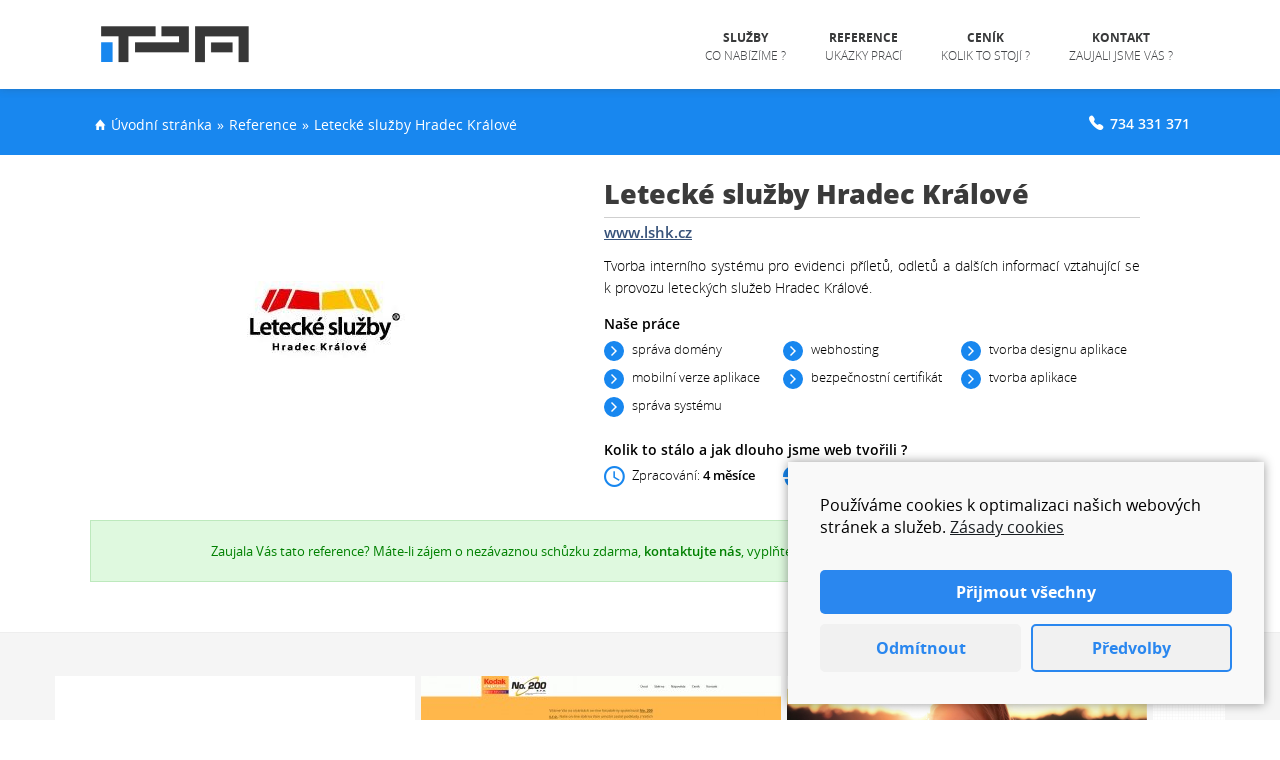

--- FILE ---
content_type: text/html; charset=UTF-8
request_url: https://www.itpa.cz/letecke-sluzby-hradec-kralove/
body_size: 13907
content:
<!DOCTYPE html><html><head><meta charset="utf-8" /><title>Letecké služby Hradec Králové</title><meta name="keywords" content="Reference: správa domény, webhosting, tvorba designu aplikace, mobilní verze aplikace, bezpečnostní certifikát, tvorba aplikace, správa systému"/><meta name="description" content="Reference: Tvorba interního systému pro evidenci příletů, odletů a dalších informací vztahující se k provozu leteckých služeb Hradec Králové."/><meta name="viewport" content="width=device-width, initial-scale=1.0"><link rel="alternate" hreflang="x-default" href="https://www.itpa.cz/letecke-sluzby-hradec-kralove/" /><link rel="alternate" hreflang="cs" href="https://www.itpa.cz/letecke-sluzby-hradec-kralove/" /><link rel="stylesheet" type="text/css" href="/webconfig/sablony/wbcs_m/style.css?v=3.9.55"><link rel="stylesheet" type="text/css" href="/webconfig/css/wbc_ramy.css?v=3.9.55"><link rel="stylesheet" type="text/css" href="/webconfig/settings/css.php?v=3.9.55"><link rel="shortcut icon" href="/ico.png" type="image/x-icon"/><link rel="icon" href="/ico.png" type="image/x-icon"/><link rel="stylesheet" type="text/css" href="/webconfig/rozsireni/rwbc_fotogalerie_v_boxu/style.php?v=1.9"><link rel="stylesheet" type="text/css" href="/webconfig/rozsireni/rwbc_formulare/style.css?v=3.3.6"><link rel="stylesheet" type="text/css" href="/webconfig/rozsireni/rwbc_redakcni_system/style.css?v=1.9.2"><link rel="stylesheet" type="text/css" href="/webconfig/rozsireni/wbc_lib/style_sdilene.css?v=1.37.76"><link rel="stylesheet" type="text/css" href="/webconfig/rozsireni/rwbc_aScP/style_sdilene.css?v=0.0.86"><link rel="stylesheet" type="text/css" href="/webconfig/rozsireni/wbc_lib/rwbc_styl.css"/>
<link rel="stylesheet" type="text/css" href="/webconfig/settings/tcal/tcal_en.css"/>
<script src="/webconfig/settings/tcal/tcal_en.js"></script><link rel="stylesheet" type="text/css"  href="/webconfig/settings/sb2/slimbox2.css?wbc=3.9.55" media="screen" /><link rel="stylesheet" type="text/css" href="/webconfig/css/pozadiBoxu.css?v=&amp;wbc=3.9.55"><link rel="stylesheet" type="text/css" href="/webconfig/css/wbc_page_style.css?v=1755160424&amp;wbc=3.9.55"><meta name="author" content="IT Partner" /><meta name="robots" content="noindex"><script src="/wbc_apps/wbc_cookies/script.js"></script></head><body><script  src="/webconfig/js/wOnload.js?v=3.9.55"></script><script  src="/webconfig/sablony/wbcs_m/js.js?v=3.9.55"></script><script  src="/webconfig/rozsireni/rwbc_formulare/js.php?v=3.3.6"></script><script  src="/webconfig/rozsireni/rwbc_formulare/js.js?v=3.3.6"></script><script  src="/webconfig/rozsireni/wbc_lib/js_funkce_sdilene.js?v=1.37.76"></script><script  src="/webconfig/rozsireni/rwbc_aScP/js.js?v=0.0.86"></script><script  src="/webconfig/rozsireni/rwbc_aScP/js_funkce_sdilene.js?v=0.0.86"></script><script  src="/webconfig/settings/sb2/jquery.min.js?v=3.9.55"></script><script  src="/webconfig/settings/sb2/slimbox2.js?v=3.9.55"></script><script  src="/webconfig/js/wbc_page_script.js?v=1742909901&amp;wbc=3.9.55"></script><div class="hlavni_ram r_id_1" id="stranka_103"><div id="ram_1" class="ram hlavicka"><div class="vnitrni_ram"><div class="box logo" id="box_1"><div class="box_obsah"><div class="text_boxu"><p><a href="/"><img alt="IT Partner" src="/webconfig/uloziste/2025/08/12/05121864891b3bb6929adb4fdf4159dd/final-300px.png" width="170" height="auto" /></a></p><div class="clear"></div></div></div></div><div class="box kontaktHlavicka" id="box_141"><div class="box_obsah"><div>
    <a href="tel:734331371" class="ico icoTel"><strong>734 331 371</strong></a>
</div></div></div><div class="vodorovne_menu top_menu navi" id="box_2"><ul><li id="t_2_5"><a href="/nase-sluzby/" onclick=""><strong>Služby</strong><span>Co nabízíme ?</span></a><ul><li id="t_2_59"><a href="/webove-stranky/" onclick="">Webové stránky</a></li><li id="t_2_56"><a href="/prehledne-e-shopy/" onclick="">Přehledné e-shopy</a></li><li id="t_2_58"><a href="/webove-aplikace/" onclick="">Webové aplikace</a></li><li id="t_2_54"><a href="/doplnkove-sluzby/" onclick="">Doplňkové služby</a></li><li id="t_2_55"><a href="/internetovy-marketing/" onclick="">Internetový marketing</a></li><li id="t_2_57"><a href="/webhostingove-sluzby/" onclick="">Webhostingové služby</a></li></ul></li><li id="t_2_7"><a href="/reference/" onclick=""><strong>Reference</strong><span>Ukázky prací</span></a></li><li id="t_2_30"><a href="/cenik/" onclick=""><strong>Ceník</strong><span>Kolik to stojí ?</span></a></li><li id="t_2_9"><a href="/kontakt/" onclick=""><strong>Kontakt</strong><span>Zaujali jsme Vás ?</span></a></li></ul></div><div class="clear"></div></div></div><div id="ram_19" class="ram ram_drobeckove_menu"><div class="vnitrni_ram"><div class="drobeckove_menu" id="box_29"><a href="/">Úvodní stránka</a> &raquo; <a href="/reference/">Reference</a> &raquo; <a class="aktualni_stranka" href="/letecke-sluzby-hradec-kralove/">Letecké služby Hradec Králové</a></div><div class="box" id="box_140"><div class="box_obsah"><div>
    <a href="tel:734331371" class="ico icoTel"><strong>734 331 371</strong></a>
</div></div></div><div class="clear"></div></div></div><div class="vnitrni_ram"><div id="ram_3" class="ram stredni_lista"></div></div><div id="ram_25" class="ram "><div class="vnitrni_ram"></div></div><div class="vnitrni_ram"><div id="ram_4" class="ram telo"><div id="ram_6" class="ram stranka"><h1 class="display_none">Letecké služby Hradec Králové</h1><div id="ram_8" class="ram lista_nad_obsahem"></div><div id="ram_9" class="ram obsah"><div class="box" id="box_110"><div class="box_obsah"><div class="referenceDetail"><div class="nahledReferenceDetail"><a href="/webconfig/uloziste/e0dcae7972d67188ebab76e2cc5a2f53.jpg" class="lightbox-1"><img src="/webconfig/uloziste/e0dcae7972d67188ebab76e2cc5a2f53_max_600x320.jpg" alt="Letecké služby Hradec Králové"/><span class="pozadiNahleduDetailuReference"></span></a></div><div class="popisReference"><div class="nadpisReference">Letecké služby Hradec Králové</div><div><p class="urlWebuReference"><a href="http://lshk.cz/" target="_blank">www.lshk.cz</a></p><p class="popisekWebuReference">Tvorba interního systému pro evidenci příletů, odletů a dalších informací vztahující se k provozu leteckých služeb Hradec Králové.</p><div class="ulsDetailReference"><div><div class="nadpisReferenceUl">Naše práce</div><ul><li>správa domény</li><li>webhosting</li><li>tvorba designu aplikace</li><li>mobilní verze aplikace</li><li>bezpečnostní certifikát</li><li>tvorba aplikace</li><li>správa systému</li></ul></div><div><div class="nadpisReferenceUl">Kolik to stálo a jak dlouho jsme web tvořili ?</div><ul class="ulReferenceRadek"><li class="referenceZpracovani">Zpracování:<span> </span><strong>4 měsíce</strong></li><li class="referenceCena">Cena:<span> </span><strong>79 000 Kč</strong></li><li class="referenceRealizace">Realizace:<span> </span><strong>2020</strong></li></ul></div></div></div></div></div><script >efektDetailuReference();</script></div></div><div class="clear"></div></div><div id="ram_10" class="ram lista_pod_obsahem"><div class="box zaujalaVasReference" id="box_113"><div class="box_obsah"><div class="text_boxu"><p>Zaujala Vás tato reference? Máte-li zájem o nezávaznou schůzku zdarma, <strong><a href="/kontakt/">kontaktujte nás</a></strong>, vyplňte <strong><a href="/kontakt/">formulář</a></strong> nebo rovnou volejte na <strong>734 331 371‬</strong>.</p><div class="clear"></div></div></div></div><div class="clear"></div></div></div><div class="clear"></div></div></div><div id="ram_23" class="ram ram_ukazky_praci"><div class="box" id="box_112"><div class="box_obsah"><div class="seznam_referenci_detail" id="presunPozadi"><div class="tlPosunReferenceLeft" id="posunReferenceLeft"></div><div class="tlPosunReferenceRight" id="posunReferenceRight"></div><div class="posunReference" id="posunReference"><div class="ref rl" id="reference_192"><a href="/barber-shop-zlicin/"><img class="rnf" alt="Barber Shop Zličín" src="/webconfig/uloziste/2025/11/26/144836243775878aaa0271b310d2f1e0/barbershopzlicin_max_360x360.png"/><span class="rp"></span><span class="rnRam"><span class="rnz">Zobrazit</span><span class="rn">Barber Shop Zličín</span></span></a></div><div class="ref rl" id="reference_164"><a href="/mŠ-zŠ-sŠ-daneta/"><img class="rnf" alt="MŠ, ZŠ, SŠ Daneta" src="/webconfig/uloziste/2023/10/23/2a5baf073a881953896475ed64c5f77a/daneta-cz_max_360x360.png"/><span class="rp"></span><span class="rnRam"><span class="rnz">Zobrazit</span><span class="rn">MŠ, ZŠ, SŠ Daneta</span></span></a></div><div class="ref rl" id="reference_189"><a href="/rv-partneri/"><img class="rnf" alt="RV Partneři" src="/webconfig/uloziste/2025/07/23/9b8d27aba5ae3a98e953d7b28261b0c4/image_max_360x360.png"/><span class="rp"></span><span class="rnRam"><span class="rnz">Zobrazit</span><span class="rn">RV Partneři</span></span></a></div><div class="ref rl" id="reference_141"><a href="/spphk-andrea-nezbedova/"><img class="rnf" alt="SPPHK - Andrea Nezbedová" src="/webconfig/uloziste/2023/06/06/b6f6d53aca090741e31d3894baec295b/spphk-cz_max_360x360.jpg"/><span class="rp"></span><span class="rnRam"><span class="rnz">Zobrazit</span><span class="rn">SPPHK - Andrea Nezbedová</span></span></a></div><div class="ref rl" id="reference_188"><a href="/hk-bagry/"><img class="rnf" alt="HK Bagry" src="/webconfig/uloziste/2025/08/10/ea6287094511ce57f739298ec7cba43c/hkbagrycz_max_360x360.png"/><span class="rp"></span><span class="rnRam"><span class="rnz">Zobrazit</span><span class="rn">HK Bagry</span></span></a></div><div class="ref rl" id="reference_190"><a href="/two-hearts/"><img class="rnf" alt="Two Hearts" src="/webconfig/uloziste/2025/07/23/37efdb676879b69e2f4afeb20287fa90/image_max_360x360.png"/><span class="rp"></span><span class="rnRam"><span class="rnz">Zobrazit</span><span class="rn">Two Hearts</span></span></a></div><div class="ref rl" id="reference_136"><a href="/grantis-consulting/"><img class="rnf" alt="Grantis consulting" src="/webconfig/uloziste/2022/04/13/3b3c4584a742cfd6b31acc4ec035c223/grantis-info_max_360x360.png"/><span class="rp"></span><span class="rnRam"><span class="rnz">Zobrazit</span><span class="rn">Grantis consulting</span></span></a></div><div class="ref rl" id="reference_89"><a href="/dreamlife-cz/"><img class="rnf" alt="Dreamlife.cz" src="/webconfig/uloziste/ec4e77e5214ed607dc6929b70278294b_max_360x360.jpg"/><span class="rp"></span><span class="rnRam"><span class="rnz">Zobrazit</span><span class="rn">Dreamlife.cz</span></span></a></div><div class="ref rl" id="reference_102"><a href="/kosmeticky-a-svatebni-salon/"><img class="rnf" alt="Kosmetický a svatební salon" src="/webconfig/uloziste/1022058e6768458a0a32590162d74985_max_360x360.jpg"/><span class="rp"></span><span class="rnRam"><span class="rnz">Zobrazit</span><span class="rn">Kosmetický a svatební salon</span></span></a></div><div class="ref rl" id="reference_130"><a href="/zkousky-pojisteni/"><img class="rnf" alt="Zkoušky pojištění" src="/webconfig/uloziste/52305597985f6696612e6924b741743b_max_360x360.png"/><span class="rp"></span><span class="rnRam"><span class="rnz">Zobrazit</span><span class="rn">Zkoušky pojištění</span></span></a></div><div class="ref rl" id="reference_98"><a href="/matthews-partners-s-r-o-/"><img class="rnf" alt="Matthews & Partners s.r.o." src="/webconfig/uloziste/2023/06/08/8490660ca4e0cc6a468edceaf2a56a7a/matthews-partners_max_360x360.png"/><span class="rp"></span><span class="rnRam"><span class="rnz">Zobrazit</span><span class="rn">Matthews & Partners s.r.o.</span></span></a></div><div class="ref rl" id="reference_91"><a href="/atelier-adip/"><img class="rnf" alt="Atelier Adip" src="/webconfig/uloziste/e352f4d1f2f77f9516015349b67afd6f_max_360x360.jpg"/><span class="rp"></span><span class="rnRam"><span class="rnz">Zobrazit</span><span class="rn">Atelier Adip</span></span></a></div><div class="ref rl" id="reference_181"><a href="/zastav-auto/"><img class="rnf" alt="Zastav Auto" src="/webconfig/uloziste/2025/07/23/91c1a48b536384d6329df52daf7d43d0/image_max_360x360.png"/><span class="rp"></span><span class="rnRam"><span class="rnz">Zobrazit</span><span class="rn">Zastav Auto</span></span></a></div><div class="ref rl" id="reference_62"><a href="/s-c-servis-group-s-r-o-/"><img class="rnf" alt="S.C.SERVIS Group, s.r.o." src="/webconfig/uloziste/f3ab0ee286b6d8536b271f2356a0250c_max_360x360.jpg"/><span class="rp"></span><span class="rnRam"><span class="rnz">Zobrazit</span><span class="rn">S.C.SERVIS Group, s.r.o.</span></span></a></div><div class="ref rl" id="reference_94"><a href="/spolek-vozickaru-hradec-kralove/"><img class="rnf" alt="Spolek vozíčkářů Hradec Králové" src="/webconfig/uloziste/76dc157c10cc6fab059a5c0b642e740c_max_360x360.jpg"/><span class="rp"></span><span class="rnRam"><span class="rnz">Zobrazit</span><span class="rn">Spolek vozíčkářů Hradec Králové</span></span></a></div><div class="ref rl" id="reference_43"><a href="/jmp-stavebni-stroje/"><img class="rnf" alt="JMP stavební stroje" src="/webconfig/uloziste/10f50703e6f75e564a6a9670bacd1593_max_360x360.jpg"/><span class="rp"></span><span class="rnRam"><span class="rnz">Zobrazit</span><span class="rn">JMP stavební stroje</span></span></a></div><div class="ref rl" id="reference_51"><a href="/party-stany/"><img class="rnf" alt="Párty stany" src="/webconfig/uloziste/fcdf7d42e9d7eef66e7c3a10c4981663_max_360x360.jpg"/><span class="rp"></span><span class="rnRam"><span class="rnz">Zobrazit</span><span class="rn">Párty stany</span></span></a></div><div class="ref rl" id="reference_61"><a href="/ebh-haus/"><img class="rnf" alt="EBH Haus" src="/webconfig/uloziste/54405a1ac81fecae6db7adb8278e2562_max_360x360.jpg"/><span class="rp"></span><span class="rnRam"><span class="rnz">Zobrazit</span><span class="rn">EBH Haus</span></span></a></div><div class="ref rl" id="reference_92"><a href="/klempiri-pardubice/"><img class="rnf" alt="Klempíři Pardubice" src="/webconfig/uloziste/05d2051c84ada5ab243a31415d8f9790_max_360x360.png"/><span class="rp"></span><span class="rnRam"><span class="rnz">Zobrazit</span><span class="rn">Klempíři Pardubice</span></span></a></div><div class="ref rl" id="reference_44"><a href="/prague-ticket-concert/"><img class="rnf" alt="Prague ticket concert" src="/webconfig/uloziste/28e108ca76e86c38025402a543dfac32_max_360x360.png"/><span class="rp"></span><span class="rnRam"><span class="rnz">Zobrazit</span><span class="rn">Prague ticket concert</span></span></a></div><div class="ref rl" id="reference_113"><a href="/sochorovka/"><img class="rnf" alt="Sochorovka" src="/webconfig/uloziste/acd7214165297764bb81c6e0985972a2_max_360x360.png"/><span class="rp"></span><span class="rnRam"><span class="rnz">Zobrazit</span><span class="rn">Sochorovka</span></span></a></div><div class="ref rl" id="reference_77"><a href="/mlady-svet/"><img class="rnf" alt="Mladý svět" src="/webconfig/uloziste/bb7c3fdce2e9f8d16f37d01786203551_max_360x360.jpg"/><span class="rp"></span><span class="rnRam"><span class="rnz">Zobrazit</span><span class="rn">Mladý svět</span></span></a></div><div class="ref rl" id="reference_128"><a href="/interni-system-bicz/"><img class="rnf" alt="Interní systém BICZ" src="/webconfig/uloziste/f37c1c51d4ef9f52dc9ec2143d73d321_max_360x360.png"/><span class="rp"></span><span class="rnRam"><span class="rnz">Zobrazit</span><span class="rn">Interní systém BICZ</span></span></a></div><div class="ref rl" id="reference_126"><a href="/sebastian-group/"><img class="rnf" alt="Sebastian Group" src="/webconfig/uloziste/a10c19bb2788df8e464513d94911cebf_max_360x360.png"/><span class="rp"></span><span class="rnRam"><span class="rnz">Zobrazit</span><span class="rn">Sebastian Group</span></span></a></div><div class="ref rl" id="reference_148"><a href="/ucetni-a-danova-kancelar-hradec-kralove/"><img class="rnf" alt="Účetní a daňová kancelář Hradec Králové" src="/webconfig/uloziste/2023/06/06/1d7c0390e0a1318b66c431b6d8e3ba12/danehk-cz_max_360x360.png"/><span class="rp"></span><span class="rnRam"><span class="rnz">Zobrazit</span><span class="rn">Účetní a daňová kancelář Hradec Králové</span></span></a></div><div class="ref rl" id="reference_173"><a href="/inspiroz/"><img class="rnf" alt="InspiroZ" src="/webconfig/uloziste/2025/07/23/724c36def8a47280576683ef3586bd04/image_max_360x360.png"/><span class="rp"></span><span class="rnRam"><span class="rnz">Zobrazit</span><span class="rn">InspiroZ</span></span></a></div><div class="ref rl" id="reference_174"><a href="/ck-cyklotur-2/"><img class="rnf" alt="CK Cyklotur" src="/webconfig/uloziste/2025/07/23/361ce1387c09b6850b1082a3f36505be/image_max_360x360.png"/><span class="rp"></span><span class="rnRam"><span class="rnz">Zobrazit</span><span class="rn">CK Cyklotur</span></span></a></div><div class="ref rl" id="reference_175"><a href="/penzion-mezi-zamky/"><img class="rnf" alt="Penzion mezi zámky" src="/webconfig/uloziste/2025/07/23/9a9d31abed56f4d2d7b9f658f73ed989/image_max_360x360.png"/><span class="rp"></span><span class="rnRam"><span class="rnz">Zobrazit</span><span class="rn">Penzion mezi zámky</span></span></a></div><div class="ref rl" id="reference_176"><a href="/rychla-srdce/"><img class="rnf" alt="Rychlá srdce" src="/webconfig/uloziste/2025/07/23/cafbbf356724a1b88e6fcda078c9cda2/image_max_360x360.png"/><span class="rp"></span><span class="rnRam"><span class="rnz">Zobrazit</span><span class="rn">Rychlá srdce</span></span></a></div><div class="ref rl" id="reference_177"><a href="/logopedie-hk/"><img class="rnf" alt="Logopedie HK" src="/webconfig/uloziste/2025/07/23/a547d1f4924d6b56c2ff65c71a8b7e3e/image_max_360x360.png"/><span class="rp"></span><span class="rnRam"><span class="rnz">Zobrazit</span><span class="rn">Logopedie HK</span></span></a></div><div class="ref rl" id="reference_178"><a href="/kxn-ucebny-a-laboratore/"><img class="rnf" alt="KXN učebny a laboratoře" src="/webconfig/uloziste/2025/07/23/dcf89cd29724d6e7d7954d47b7471b39/image_max_360x360.png"/><span class="rp"></span><span class="rnRam"><span class="rnz">Zobrazit</span><span class="rn">KXN učebny a laboratoře</span></span></a></div><div class="ref rl" id="reference_180"><a href="/i-computers/"><img class="rnf" alt="I Computers" src="/webconfig/uloziste/2025/07/23/7661d578761596d9a40ee760b34919e9/image_max_360x360.png"/><span class="rp"></span><span class="rnRam"><span class="rnz">Zobrazit</span><span class="rn">I Computers</span></span></a></div><div class="ref rl" id="reference_182"><a href="/leseni-hubalek/"><img class="rnf" alt="Lešení Hubálek" src="/webconfig/uloziste/2025/07/23/1660b2bc2dc9a8bc684cf8000bb4398e/image_max_360x360.png"/><span class="rp"></span><span class="rnRam"><span class="rnz">Zobrazit</span><span class="rn">Lešení Hubálek</span></span></a></div><div class="ref rl" id="reference_183"><a href="/houbalek-s-r-o-/"><img class="rnf" alt="Houbálek s.r.o." src="/webconfig/uloziste/2025/07/23/c628661c831958e0754d9b5bd3ab9fe4/image_max_360x360.png"/><span class="rp"></span><span class="rnRam"><span class="rnz">Zobrazit</span><span class="rn">Houbálek s.r.o.</span></span></a></div><div class="ref rl" id="reference_184"><a href="/spz-servis-hk/"><img class="rnf" alt="SPZ Servis HK" src="/webconfig/uloziste/2025/07/23/e2d0576d99b53d526b0d81e749a13088/image_max_360x360.png"/><span class="rp"></span><span class="rnRam"><span class="rnz">Zobrazit</span><span class="rn">SPZ Servis HK</span></span></a></div><div class="ref rl" id="reference_185"><a href="/veterina-eshop/"><img class="rnf" alt="VETerina eshop" src="/webconfig/uloziste/2025/07/23/4c8f58252fb6a6d54941130c4a84e344/image_max_360x360.png"/><span class="rp"></span><span class="rnRam"><span class="rnz">Zobrazit</span><span class="rn">VETerina eshop</span></span></a></div><div class="ref rl" id="reference_186"><a href="/barber-rychnov/"><img class="rnf" alt="Barber Rychnov" src="/webconfig/uloziste/2025/07/23/a1367d0328fbbc07dc15b06f612b943c/image_max_360x360.png"/><span class="rp"></span><span class="rnRam"><span class="rnz">Zobrazit</span><span class="rn">Barber Rychnov</span></span></a></div><div class="ref rl" id="reference_187"><a href="/fkl-granit/"><img class="rnf" alt="FKL Granit" src="/webconfig/uloziste/2025/07/23/143e45f3f6bcd4887be960347c87351b/image_max_360x360.png"/><span class="rp"></span><span class="rnRam"><span class="rnz">Zobrazit</span><span class="rn">FKL Granit</span></span></a></div><div class="ref rl" id="reference_170"><a href="/zahradnictvi-fleglovi/"><img class="rnf" alt="Zahradnictví Fleglovi" src="/webconfig/uloziste/2023/10/23/aea144843da4f235b39c8c958b252bd5/zahradnictvi-fleglovi-cz_max_360x360.png"/><span class="rp"></span><span class="rnRam"><span class="rnz">Zobrazit</span><span class="rn">Zahradnictví Fleglovi</span></span></a></div><div class="ref rl" id="reference_163"><a href="/barber-arkady/"><img class="rnf" alt="Barber Arkády" src="/webconfig/uloziste/2023/10/23/84ba4a5288816d6a268582ae140d5eef/barberarkady-cz_max_360x360.png"/><span class="rp"></span><span class="rnRam"><span class="rnz">Zobrazit</span><span class="rn">Barber Arkády</span></span></a></div><div class="ref rl" id="reference_167"><a href="/miris-garden/"><img class="rnf" alt="Miris Garden" src="/webconfig/uloziste/2023/10/23/ed2d87e59cce4caecb7c9cb0bd974f02/mirisgarden-com_max_360x360.png"/><span class="rp"></span><span class="rnRam"><span class="rnz">Zobrazit</span><span class="rn">Miris Garden</span></span></a></div><div class="ref rl" id="reference_168"><a href="/servis-dluhu/"><img class="rnf" alt="Servis dluhu" src="/webconfig/uloziste/2023/10/23/953d4e1a9b52970c09fe6db407d06d0e/servisdluhu-cz_max_360x360.png"/><span class="rp"></span><span class="rnRam"><span class="rnz">Zobrazit</span><span class="rn">Servis dluhu</span></span></a></div><div class="ref rl" id="reference_171"><a href="/zs-a-ms-provodov-sonov/"><img class="rnf" alt="ZŠ a MŠ Provodov Šonov" src="/webconfig/uloziste/2023/10/23/099c6f86dabbe08d38b0ea03a18e1897/zsprovodovosonov-cz_max_360x360.png"/><span class="rp"></span><span class="rnRam"><span class="rnz">Zobrazit</span><span class="rn">ZŠ a MŠ Provodov Šonov</span></span></a></div><div class="ref rl" id="reference_169"><a href="/slunce-a-more/"><img class="rnf" alt="Slunce a moře" src="/webconfig/uloziste/2023/10/23/2b227386fd2c13f6cfd574662afe25f7/slunceamore-cz_max_360x360.png"/><span class="rp"></span><span class="rnRam"><span class="rnz">Zobrazit</span><span class="rn">Slunce a moře</span></span></a></div><div class="ref rl" id="reference_145"><a href="/vcelka-service/"><img class="rnf" alt="Včelka service" src="/webconfig/uloziste/2023/06/06/9683ec8c26eb9b4d52a6084019f20a81/vcelkaservice-cz_max_360x360.png"/><span class="rp"></span><span class="rnRam"><span class="rnz">Zobrazit</span><span class="rn">Včelka service</span></span></a></div><div class="ref rl" id="reference_153"><a href="/airmat/"><img class="rnf" alt="airMaT" src="/webconfig/uloziste/2023/06/06/fed909a4cda2dc38c00cb68418931d0b/airmat-cz_max_360x360.png"/><span class="rp"></span><span class="rnRam"><span class="rnz">Zobrazit</span><span class="rn">airMaT</span></span></a></div><div class="ref rl" id="reference_162"><a href="/agv-rathousky/"><img class="rnf" alt="AGV - Rathouský" src="/webconfig/uloziste/2023/10/23/27648e8f7b83c56bacdcd79d622a6113/agv-rathousky-cz_max_360x360.png"/><span class="rp"></span><span class="rnRam"><span class="rnz">Zobrazit</span><span class="rn">AGV - Rathouský</span></span></a></div><div class="ref rl" id="reference_138"><a href="/kxn-interiery/"><img class="rnf" alt="KXN interiéry" src="/webconfig/uloziste/2023/06/06/8842fa97facd48dc212a51dd97be7528/kxn_max_360x360.jpg"/><span class="rp"></span><span class="rnRam"><span class="rnz">Zobrazit</span><span class="rn">KXN interiéry</span></span></a></div><div class="ref rl" id="reference_131"><a href="/propedagog/"><img class="rnf" alt="ProPedagog" src="/webconfig/uloziste/d9aef72cfff73e3586595aefd54f1901_max_360x360.png"/><span class="rp"></span><span class="rnRam"><span class="rnz">Zobrazit</span><span class="rn">ProPedagog</span></span></a></div><div class="ref rl" id="reference_56"><a href="/czech-med-cross-z-s-/"><img class="rnf" alt="Czech Med Cross, z.s." src="/webconfig/uloziste/874e6bf500c2c614bb99550ff88242c6_max_360x360.jpg"/><span class="rp"></span><span class="rnRam"><span class="rnz">Zobrazit</span><span class="rn">Czech Med Cross, z.s.</span></span></a></div><div class="ref rl" id="reference_157"><a href="/markopa/"><img class="rnf" alt="Markopa" src="/webconfig/uloziste/2023/06/07/add03f3cf1d60827178d70f7b6b20c44/markopa-cz_max_360x360.png"/><span class="rp"></span><span class="rnRam"><span class="rnz">Zobrazit</span><span class="rn">Markopa</span></span></a></div><div class="ref rl" id="reference_139"><a href="/watek/"><img class="rnf" alt="Watek" src="/webconfig/uloziste/2023/06/06/7e3b4baae39e1d16325114177353563d/watek-cz_max_360x360.jpg"/><span class="rp"></span><span class="rnRam"><span class="rnz">Zobrazit</span><span class="rn">Watek</span></span></a></div><div class="ref rl" id="reference_159"><a href="/sgs-industrial-services/"><img class="rnf" alt="SGS - Industrial services" src="/webconfig/uloziste/2023/06/07/5a93e3d1d9dab1e78fe67a64180c1862/sgs_max_360x360.png"/><span class="rp"></span><span class="rnRam"><span class="rnz">Zobrazit</span><span class="rn">SGS - Industrial services</span></span></a></div><div class="ref rl" id="reference_144"><a href="/reality-sebastian/"><img class="rnf" alt="Reality Sebastian" src="/webconfig/uloziste/2023/06/06/e64afb67d409b4e4b1c920abc14a7f89/realitysebastian-cz_max_360x360.png"/><span class="rp"></span><span class="rnRam"><span class="rnz">Zobrazit</span><span class="rn">Reality Sebastian</span></span></a></div><div class="ref rl" id="reference_160"><a href="/zlatnictvi-zita-novakova/"><img class="rnf" alt="Zlatnictví Zita Nováková" src="/webconfig/uloziste/2023/06/07/c8b8d14ebaee546341d4a122002eb3ab/zlatnictvi-novakova-cz_max_360x360.png"/><span class="rp"></span><span class="rnRam"><span class="rnz">Zobrazit</span><span class="rn">Zlatnictví Zita Nováková</span></span></a></div><div class="ref rl" id="reference_140"><a href="/3d-car/"><img class="rnf" alt="3d car" src="/webconfig/uloziste/2023/06/06/0a37e874be00413da156db641807ea57/3dcar-cz_max_360x360.jpg"/><span class="rp"></span><span class="rnRam"><span class="rnz">Zobrazit</span><span class="rn">3d car</span></span></a></div><div class="ref rl" id="reference_149"><a href="/elia-medical/"><img class="rnf" alt="Elia Medical" src="/webconfig/uloziste/2023/06/06/df2492f97e9178c91fc26494583f5000/eliamedical_max_360x360.png"/><span class="rp"></span><span class="rnRam"><span class="rnz">Zobrazit</span><span class="rn">Elia Medical</span></span></a></div><div class="ref rl" id="reference_147"><a href="/myti-hk-automycka-biblovka/"><img class="rnf" alt="Mytí HK - Automyčka Bíblovka" src="/webconfig/uloziste/2023/06/06/07df762bbe7152fc33ad0e262823c6da/mytihk-cz_max_360x360.png"/><span class="rp"></span><span class="rnRam"><span class="rnz">Zobrazit</span><span class="rn">Mytí HK - Automyčka Bíblovka</span></span></a></div><div class="ref rl" id="reference_143"><a href="/rybitvi-144/"><img class="rnf" alt="Rybitví 144" src="/webconfig/uloziste/2023/06/06/ec9c1a77a01ec6623af17880e7dbce29/rybitvi-cz_max_360x360.jpg"/><span class="rp"></span><span class="rnRam"><span class="rnz">Zobrazit</span><span class="rn">Rybitví 144</span></span></a></div><div class="ref rl" id="reference_146"><a href="/alfatex-pelhrimov/"><img class="rnf" alt="Alfatex Pelhřimov" src="/webconfig/uloziste/2023/06/06/ea99489925aa7f758d4592ba67290633/alfatex-cz_max_360x360.png"/><span class="rp"></span><span class="rnRam"><span class="rnz">Zobrazit</span><span class="rn">Alfatex Pelhřimov</span></span></a></div><div class="ref rl" id="reference_150"><a href="/zmitko-glass/"><img class="rnf" alt="Zmítko glass" src="/webconfig/uloziste/2023/06/06/f12b39365664dcb31c245e7a40d89fc5/zmitko-glass_max_360x360.png"/><span class="rp"></span><span class="rnRam"><span class="rnz">Zobrazit</span><span class="rn">Zmítko glass</span></span></a></div><div class="ref rl" id="reference_152"><a href="/agro-neyrinck/"><img class="rnf" alt="Agro Neyrinck" src="/webconfig/uloziste/2023/06/06/44e3e6c449b57304aafca3412b36d8af/agroneyrinck-cz_max_360x360.png"/><span class="rp"></span><span class="rnRam"><span class="rnz">Zobrazit</span><span class="rn">Agro Neyrinck</span></span></a></div><div class="ref rl" id="reference_154"><a href="/barber-shop-arkady-pankrace/"><img class="rnf" alt="Barber Shop Arkády Pankráce" src="/webconfig/uloziste/2023/06/06/fec564d653b0cd4d89f7f0b52390e29a/barberarkady_max_360x360.png"/><span class="rp"></span><span class="rnRam"><span class="rnz">Zobrazit</span><span class="rn">Barber Shop Arkády Pankráce</span></span></a></div><div class="ref rl" id="reference_155"><a href="/brigone-personalni-agentura/"><img class="rnf" alt="Brigone - personální agentura" src="/webconfig/uloziste/2023/06/06/3ecdf2cdd7b38288c4fde7a8a7b008ba/brigone_max_360x360.png"/><span class="rp"></span><span class="rnRam"><span class="rnz">Zobrazit</span><span class="rn">Brigone - personální agentura</span></span></a></div><div class="ref rl" id="reference_165"><a href="/glet-design/"><img class="rnf" alt="Glet Design" src="/webconfig/uloziste/2023/10/23/bedebdc029092821512d556ee580922a/gletdesign-cz_max_360x360.png"/><span class="rp"></span><span class="rnRam"><span class="rnz">Zobrazit</span><span class="rn">Glet Design</span></span></a></div><div class="ref rl" id="reference_166"><a href="/r-copy/"><img class="rnf" alt="R-copy" src="/webconfig/uloziste/2023/10/23/7c8d2f2cf1abf715cdfc075345fb27bb/r-copy-cz_max_360x360.png"/><span class="rp"></span><span class="rnRam"><span class="rnz">Zobrazit</span><span class="rn">R-copy</span></span></a></div><div class="ref rl" id="reference_117"><a href="/farmar-rise-snu/"><img class="rnf" alt="Farmář Říše snů" src="/webconfig/uloziste/bb78554f1feaad4dd43d24a6fde483fe_max_360x360.png"/><span class="rp"></span><span class="rnRam"><span class="rnz">Zobrazit</span><span class="rn">Farmář Říše snů</span></span></a></div><div class="ref rl" id="reference_115"><a href="/prazak-quartet/"><img class="rnf" alt="Pražák Quartet" src="/webconfig/uloziste/078d440317e27ef33c7ba74ba28cb006_max_360x360.png"/><span class="rp"></span><span class="rnRam"><span class="rnz">Zobrazit</span><span class="rn">Pražák Quartet</span></span></a></div><div class="ref rl" id="reference_114"><a href="/privatni-bezobsluzny-wellness-relax-room/"><img class="rnf" alt="Privátní bezobslužný wellness - Relax room" src="/webconfig/uloziste/e722406b21bca1f40be7d0cb769f29d1_max_360x360.png"/><span class="rp"></span><span class="rnRam"><span class="rnz">Zobrazit</span><span class="rn">Privátní bezobslužný wellness - Relax room</span></span></a></div><div class="ref rl" id="reference_120"><a href="/smart-pizza-hradec-kralove/"><img class="rnf" alt="Smart Pizza Hradec Králové" src="/webconfig/uloziste/073a33c5bdbd7c2065b81a598002f6f0_max_360x360.png"/><span class="rp"></span><span class="rnRam"><span class="rnz">Zobrazit</span><span class="rn">Smart Pizza Hradec Králové</span></span></a></div><div class="ref rl" id="reference_106"><a href="/skola-potapeni/"><img class="rnf" alt="Škola potápění" src="/webconfig/uloziste/7273063f4ef1f812a4bad87fc6b201b1_max_360x360.png"/><span class="rp"></span><span class="rnRam"><span class="rnz">Zobrazit</span><span class="rn">Škola potápění</span></span></a></div><div class="ref rl" id="reference_109"><a href="/pujcovna-stavebnich-stroju/"><img class="rnf" alt="Půjčovna stavebních strojů" src="/webconfig/uloziste/46f912e1211b071c26424ff85732724d_max_360x360.png"/><span class="rp"></span><span class="rnRam"><span class="rnz">Zobrazit</span><span class="rn">Půjčovna stavebních strojů</span></span></a></div><div class="ref rl" id="reference_108"><a href="/materska-skola-borohradek/"><img class="rnf" alt="Mateřská škola Borohrádek" src="/webconfig/uloziste/03bd286d792932b0f5c0b09584f92b2e_max_360x360.png"/><span class="rp"></span><span class="rnRam"><span class="rnz">Zobrazit</span><span class="rn">Mateřská škola Borohrádek</span></span></a></div><div class="ref rl" id="reference_111"><a href="/mestske-gymnazium-a-sos-upice/"><img class="rnf" alt="Městské gymnázium a SOŠ Úpice" src="/webconfig/uloziste/92fbd9bbe4dc9c69d1b95377b8ac99f1_max_360x360.png"/><span class="rp"></span><span class="rnRam"><span class="rnz">Zobrazit</span><span class="rn">Městské gymnázium a SOŠ Úpice</span></span></a></div><div class="ref rl" id="reference_112"><a href="/sos-veterinarni-hradec-kralove/"><img class="rnf" alt="SOŠ veterinární, Hradec Králové" src="/webconfig/uloziste/d9b3bab87256b84a348d94cad71565ed_max_360x360.png"/><span class="rp"></span><span class="rnRam"><span class="rnz">Zobrazit</span><span class="rn">SOŠ veterinární, Hradec Králové</span></span></a></div><div class="ref rl" id="reference_122"><a href="/"><img class="rnf" alt="Obalové materiály Praha" src="/webconfig/uloziste/17fcb60ba43839b85ad8572727953783_max_360x360.png"/><span class="rp"></span><span class="rnRam"><span class="rnz">Zobrazit</span><span class="rn">Obalové materiály Praha</span></span></a></div><div class="ref rl" id="reference_125"><a href="/barber-shop-butovice/"><img class="rnf" alt="Barber shop Butovice" src="/webconfig/uloziste/e3df8162898cba935986d26ff9018c5f_max_360x360.png"/><span class="rp"></span><span class="rnRam"><span class="rnz">Zobrazit</span><span class="rn">Barber shop Butovice</span></span></a></div><div class="ref rl" id="reference_132"><a href="/trident-europe-se/"><img class="rnf" alt="Trident Europe, SE" src="/webconfig/uloziste/699c690d97a0345585fbe120516d7e40_max_360x360.png"/><span class="rp"></span><span class="rnRam"><span class="rnz">Zobrazit</span><span class="rn">Trident Europe, SE</span></span></a></div><div class="ref rl" id="reference_45"><a href="/poradenstvi-exekuce/"><img class="rnf" alt="Poradenství exekuce" src="/webconfig/uloziste/75e77cd9950d549a43f05f52eab88d6a_max_360x360.jpg"/><span class="rp"></span><span class="rnRam"><span class="rnz">Zobrazit</span><span class="rn">Poradenství exekuce</span></span></a></div><div class="ref rl" id="reference_93"><a href="/zs-a-ms-horska-256-vrchlabi/"><img class="rnf" alt="ZŠ a MŠ Horská 256, Vrchlabí" src="/webconfig/uloziste/0d98864c2e17d82d9550f9758e9d5363_max_360x360.jpg"/><span class="rp"></span><span class="rnRam"><span class="rnz">Zobrazit</span><span class="rn">ZŠ a MŠ Horská 256, Vrchlabí</span></span></a></div><div class="ref rl" id="reference_72"><a href="/quatro-izol-s-r-o-/"><img class="rnf" alt="Quatro Izol s.r.o." src="/webconfig/uloziste/a18c29cfc0107f7cfd8bcaf03fedcb5b_max_360x360.jpg"/><span class="rp"></span><span class="rnRam"><span class="rnz">Zobrazit</span><span class="rn">Quatro Izol s.r.o.</span></span></a></div><div class="ref rl" id="reference_73"><a href="/hk-investment-spol-s-r-o-/"><img class="rnf" alt="HK Investment spol. s r.o." src="/webconfig/uloziste/a9594f4d59b83ddde7ad984c8f60b924_max_360x360.png"/><span class="rp"></span><span class="rnRam"><span class="rnz">Zobrazit</span><span class="rn">HK Investment spol. s r.o.</span></span></a></div><div class="ref rl" id="reference_78"><a href="/zs-kukleny/"><img class="rnf" alt="ZŠ Kukleny" src="/webconfig/uloziste/40c96c154949d3101549a8596e760f98_max_360x360.png"/><span class="rp"></span><span class="rnRam"><span class="rnz">Zobrazit</span><span class="rn">ZŠ Kukleny</span></span></a></div><div class="ref rl" id="reference_48"><a href="/restaurace-u-veze/"><img class="rnf" alt="Restaurace U Věže" src="/webconfig/uloziste/b3e4ef8ed15ac8f4c655114a8e2f1331_max_360x360.jpg"/><span class="rp"></span><span class="rnRam"><span class="rnz">Zobrazit</span><span class="rn">Restaurace U Věže</span></span></a></div><div class="ref rl" id="reference_46"><a href="/vyzkum-cpact/"><img class="rnf" alt="Výzkum CPACT" src="/webconfig/uloziste/5448fbe6335bb2518459230e0ecf4bcb_max_360x360.jpg"/><span class="rp"></span><span class="rnRam"><span class="rnz">Zobrazit</span><span class="rn">Výzkum CPACT</span></span></a></div><div class="ref rl" id="reference_118"><a href="/vypis-exekuce/"><img class="rnf" alt="Výpis exekuce" src="/webconfig/uloziste/779ed3450ac8bafa5209e6828ff8448e_max_360x360.png"/><span class="rp"></span><span class="rnRam"><span class="rnz">Zobrazit</span><span class="rn">Výpis exekuce</span></span></a></div><div class="ref rl" id="reference_134"><a href="/letenky-pohner/"><img class="rnf" alt="Letenky Pohner" src="/webconfig/uloziste/b2a4d808949e8c822112d0d963072edc_max_360x360.png"/><span class="rp"></span><span class="rnRam"><span class="rnz">Zobrazit</span><span class="rn">Letenky Pohner</span></span></a></div><div class="ref rl" id="reference_110"><a href="/ridic-na-svatbu/"><img class="rnf" alt="Řidič na svatbu" src="/webconfig/uloziste/534e72ba66cf744a3df560c08e552c19_max_360x360.png"/><span class="rp"></span><span class="rnRam"><span class="rnz">Zobrazit</span><span class="rn">Řidič na svatbu</span></span></a></div><div class="ref rl" id="reference_107"><a href="/prodej-potapeni/"><img class="rnf" alt="Prodej potápění" src="/webconfig/uloziste/737974cc90ab991e277b6a4273a1f8d9_max_360x360.png"/><span class="rp"></span><span class="rnRam"><span class="rnz">Zobrazit</span><span class="rn">Prodej potápění</span></span></a></div><div class="ref rl" id="reference_116"><a href="/dachs-knives-rucni-vyroba-nozu/"><img class="rnf" alt="Dachs Knives - Ruční výroba nožů" src="/webconfig/uloziste/2cbbfeb179e8271176f0e417f8d2707b_max_360x360.png"/><span class="rp"></span><span class="rnRam"><span class="rnz">Zobrazit</span><span class="rn">Dachs Knives - Ruční výroba nožů</span></span></a></div><div class="ref rl" id="reference_121"><a href="/pujcovna-kabrioletu-kabriostar/"><img class="rnf" alt="Půjčovna kabrioletů Kabriostar" src="/webconfig/uloziste/f406451cae3140488c6d141a199c8cd3_max_360x360.png"/><span class="rp"></span><span class="rnRam"><span class="rnz">Zobrazit</span><span class="rn">Půjčovna kabrioletů Kabriostar</span></span></a></div><div class="ref rl" id="reference_124"><a href="/mydlarstvi-pod-kastanem/"><img class="rnf" alt="Mýdlařství Pod kaštanem" src="/webconfig/uloziste/8d602debdea4c3c85b37d525012bcf39_max_360x360.png"/><span class="rp"></span><span class="rnRam"><span class="rnz">Zobrazit</span><span class="rn">Mýdlařství Pod kaštanem</span></span></a></div><div class="ref rl" id="reference_127"><a href="/autoservis-oleje-filtry/"><img class="rnf" alt="Autoservis Oleje Filtry" src="/webconfig/uloziste/58517b17a138c7d95f471f0651e55dd3_max_360x360.png"/><span class="rp"></span><span class="rnRam"><span class="rnz">Zobrazit</span><span class="rn">Autoservis Oleje Filtry</span></span></a></div><div class="ref rl" id="reference_129"><a href="/parrot/"><img class="rnf" alt="Parrot" src="/webconfig/uloziste/349cfc9475ed2028c960c7b65feebc83_max_360x360.png"/><span class="rp"></span><span class="rnRam"><span class="rnz">Zobrazit</span><span class="rn">Parrot</span></span></a></div><div class="ref rl" id="reference_156"><a href="/hypotecni-a-financni-specialista/"><img class="rnf" alt="Hypoteční a finanční specialista" src="/webconfig/uloziste/2023/06/07/2d652d58032a329ad1df1247f9de313b/hypotekabezbanky-cz_max_360x360.png"/><span class="rp"></span><span class="rnRam"><span class="rnz">Zobrazit</span><span class="rn">Hypoteční a finanční specialista</span></span></a></div><div class="ref rl" id="reference_158"><a href="/kryty-pro-lidi/"><img class="rnf" alt="Kryty pro lidi" src="/webconfig/uloziste/2023/06/07/50c0310a2f9b2756ff32f77563fe4a17/krytyprolidi_max_360x360.png"/><span class="rp"></span><span class="rnRam"><span class="rnz">Zobrazit</span><span class="rn">Kryty pro lidi</span></span></a></div><div class="ref rl" id="reference_99"><a href="/kavologie-informace-o-kave/"><img class="rnf" alt="Kávologie - informace o kávě" src="/webconfig/uloziste/91a0a0144760e399e6729646bc318084_max_360x360.png"/><span class="rp"></span><span class="rnRam"><span class="rnz">Zobrazit</span><span class="rn">Kávologie - informace o kávě</span></span></a></div><div class="ref rl" id="reference_100"><a href="/chranena-dilna-daneta/"><img class="rnf" alt="Chráněná dílna Daneta" src="/webconfig/uloziste/8309542ff80bf2930b7f6f9c04360ec5_max_360x360.jpg"/><span class="rp"></span><span class="rnRam"><span class="rnz">Zobrazit</span><span class="rn">Chráněná dílna Daneta</span></span></a></div><div class="ref rl" id="reference_101"><a href="/penzion-na-frantisku/"><img class="rnf" alt="Penzion Na Františku" src="/webconfig/uloziste/6d207cbfa53eb1bc69587f26934399ea_max_360x360.jpg"/><span class="rp"></span><span class="rnRam"><span class="rnz">Zobrazit</span><span class="rn">Penzion Na Františku</span></span></a></div><div class="ref rl" id="reference_103"><a href="/letecke-sluzby-hradec-kralove/"><img class="rnf" alt="Letecké služby Hradec Králové" src="/webconfig/uloziste/e0dcae7972d67188ebab76e2cc5a2f53_max_360x360.jpg"/><span class="rp"></span><span class="rnRam"><span class="rnz">Zobrazit</span><span class="rn">Letecké služby Hradec Králové</span></span></a></div><div class="ref rl" id="reference_104"><a href="/online-fotosberna/"><img class="rnf" alt="Online fotosběrna" src="/webconfig/uloziste/c4a1441a525ad7df7a99b7ed52f2834d_max_360x360.jpg"/><span class="rp"></span><span class="rnRam"><span class="rnz">Zobrazit</span><span class="rn">Online fotosběrna</span></span></a></div><div class="ref rl" id="reference_96"><a href="/mladkova-foto/"><img class="rnf" alt="Mládková Foto" src="/webconfig/uloziste/b1a12a45d9822e5d8655dcaf04bc9b36_max_360x360.png"/><span class="rp"></span><span class="rnRam"><span class="rnz">Zobrazit</span><span class="rn">Mládková Foto</span></span></a></div><div class="ref rl" id="reference_97"><a href="/v-tech-cad-services/"><img class="rnf" alt="V-Tech CAD services" src="/webconfig/uloziste/491545db0c4db16d3247bb9077e07120_max_360x360.png"/><span class="rp"></span><span class="rnRam"><span class="rnz">Zobrazit</span><span class="rn">V-Tech CAD services</span></span></a></div><div class="ref rl" id="reference_95"><a href="/migrace-dat-z-easydent-do-sidexis/"><img class="rnf" alt="Migrace dat z EasyDent do Sidexis" src="/webconfig/uloziste/0b1c0399dd6dca537e38dfbb3222f671_max_360x360.jpg"/><span class="rp"></span><span class="rnRam"><span class="rnz">Zobrazit</span><span class="rn">Migrace dat z EasyDent do Sidexis</span></span></a></div><div class="ref rl" id="reference_82"><a href="/poznejse-cz/"><img class="rnf" alt="PoznejSe.cz" src="/webconfig/uloziste/948f82ef459fe822b3116bc5dd5da368_max_360x360.jpg"/><span class="rp"></span><span class="rnRam"><span class="rnz">Zobrazit</span><span class="rn">PoznejSe.cz</span></span></a></div><div class="ref rl" id="reference_83"><a href="/tantricke-masaze-hradec-kralove/"><img class="rnf" alt="Tantrické masáže Hradec Králové" src="/webconfig/uloziste/8f45c6370bd00a9a927105c69f8d12c0_max_360x360.png"/><span class="rp"></span><span class="rnRam"><span class="rnz">Zobrazit</span><span class="rn">Tantrické masáže Hradec Králové</span></span></a></div><div class="ref rl" id="reference_84"><a href="/cinske-karticky/"><img class="rnf" alt="Čínské kartičky" src="/webconfig/uloziste/f3569455ee140ee2f767c05b13b02833_max_360x360.png"/><span class="rp"></span><span class="rnRam"><span class="rnz">Zobrazit</span><span class="rn">Čínské kartičky</span></span></a></div><div class="ref rl" id="reference_85"><a href="/energoko-s-r-o-/"><img class="rnf" alt="EnergoKo s.r.o." src="/webconfig/uloziste/03fea479480edb329ada2267bf652d7e_max_360x360.png"/><span class="rp"></span><span class="rnRam"><span class="rnz">Zobrazit</span><span class="rn">EnergoKo s.r.o.</span></span></a></div><div class="ref rl" id="reference_86"><a href="/zubni-ordinace-hradec-kralove/"><img class="rnf" alt="Zubní ordinace Hradec Králové" src="/webconfig/uloziste/e7495144e8b7d0227ce5400084825e18_max_360x360.png"/><span class="rp"></span><span class="rnRam"><span class="rnz">Zobrazit</span><span class="rn">Zubní ordinace Hradec Králové</span></span></a></div><div class="ref rl" id="reference_87"><a href="/reality-tichy/"><img class="rnf" alt="Reality Tichý" src="/webconfig/uloziste/7451fb49a4261d1489a83f37a129ccab_max_360x360.png"/><span class="rp"></span><span class="rnRam"><span class="rnz">Zobrazit</span><span class="rn">Reality Tichý</span></span></a></div><div class="ref rl" id="reference_53"><a href="/chirurgicke-centrum-m-gate-klinika/"><img class="rnf" alt="Chirurgické centrum M-Gate klinika" src="/webconfig/uloziste/9df95124d7b3c1808758d2c0f76d5301_max_360x360.jpg"/><span class="rp"></span><span class="rnRam"><span class="rnz">Zobrazit</span><span class="rn">Chirurgické centrum M-Gate klinika</span></span></a></div><div class="ref rl" id="reference_50"><a href="/happy-life-pilates/"><img class="rnf" alt="Happy Life Pilates" src="/webconfig/uloziste/ba45070a46831073dfa3f616731a8fff_max_360x360.jpg"/><span class="rp"></span><span class="rnRam"><span class="rnz">Zobrazit</span><span class="rn">Happy Life Pilates</span></span></a></div><div class="ref rl" id="reference_52"><a href="/klaspo/"><img class="rnf" alt="Klaspo" src="/webconfig/uloziste/1f699b0aa674bf13bc07739f6f1e6f4b_max_360x360.jpg"/><span class="rp"></span><span class="rnRam"><span class="rnz">Zobrazit</span><span class="rn">Klaspo</span></span></a></div><div class="ref rl" id="reference_54"><a href="/servis-notebooku-a-vypocetni-techniky/"><img class="rnf" alt="Servis notebooků a výpočetní techniky" src="/webconfig/uloziste/930dc295eefcb0dc0f30e965069c3b45_max_360x360.jpg"/><span class="rp"></span><span class="rnRam"><span class="rnz">Zobrazit</span><span class="rn">Servis notebooků a výpočetní techniky</span></span></a></div><div class="ref rl" id="reference_55"><a href="/nase-vinoteka-cz/"><img class="rnf" alt="Naše Vinotéka.cz" src="/webconfig/uloziste/bd65e294c824f924dc383c4456cf496b_max_360x360.jpg"/><span class="rp"></span><span class="rnRam"><span class="rnz">Zobrazit</span><span class="rn">Naše Vinotéka.cz</span></span></a></div><div class="ref rl" id="reference_58"><a href="/galerieobrazy-cz/"><img class="rnf" alt="GalerieObrazy.cz" src="/webconfig/uloziste/9196962cb2f6ad420c87d403508716d3_max_360x360.jpg"/><span class="rp"></span><span class="rnRam"><span class="rnz">Zobrazit</span><span class="rn">GalerieObrazy.cz</span></span></a></div><div class="ref rl" id="reference_59"><a href="/spa-lazuli/"><img class="rnf" alt="Spa Lazuli" src="/webconfig/uloziste/4d8177808d085a306cc5292eaf3ff22f_max_360x360.jpg"/><span class="rp"></span><span class="rnRam"><span class="rnz">Zobrazit</span><span class="rn">Spa Lazuli</span></span></a></div><div class="ref rl" id="reference_60"><a href="/drevostavby-na-klic-tesarstvi-petr-ciza/"><img class="rnf" alt="Dřevostavby na klíč – Tesařství Petr Číža" src="/webconfig/uloziste/3fc5cb89bfd262ed421491d86ec6e600_max_360x360.jpg"/><span class="rp"></span><span class="rnRam"><span class="rnz">Zobrazit</span><span class="rn">Dřevostavby na klíč – Tesařství Petr Číža</span></span></a></div><div class="ref rl" id="reference_63"><a href="/unireal-hk-a-s-/"><img class="rnf" alt="Unireal HK a.s." src="/webconfig/uloziste/e2b72a8980b4f48632623ebb57496af8_max_360x360.jpg"/><span class="rp"></span><span class="rnRam"><span class="rnz">Zobrazit</span><span class="rn">Unireal HK a.s.</span></span></a></div><div class="ref rl" id="reference_64"><a href="/ideal-distribution-center/"><img class="rnf" alt="Ideal Distribution Center" src="/webconfig/uloziste/fc2a3c8381a81adb8c859d7ff54a46bf_max_360x360.jpg"/><span class="rp"></span><span class="rnRam"><span class="rnz">Zobrazit</span><span class="rn">Ideal Distribution Center</span></span></a></div><div class="ref rl" id="reference_65"><a href="/strojirny-holding-a-s-/"><img class="rnf" alt="Strojírny Holding a.s." src="/webconfig/uloziste/937c9f7c7f7c43adf697449741237db1_max_360x360.jpg"/><span class="rp"></span><span class="rnRam"><span class="rnz">Zobrazit</span><span class="rn">Strojírny Holding a.s.</span></span></a></div><div class="ref rl" id="reference_66"><a href="/zlaty-andel/"><img class="rnf" alt="Zlatý Anděl" src="/webconfig/uloziste/e9622de958c53847c122bc1e59ce23af_max_360x360.jpg"/><span class="rp"></span><span class="rnRam"><span class="rnz">Zobrazit</span><span class="rn">Zlatý Anděl</span></span></a></div><div class="ref rl" id="reference_68"><a href="/tvarpal-s-r-o-/"><img class="rnf" alt="TVARPAL s.r.o." src="/webconfig/uloziste/9e3aa3210f996103cd9cade61d5b3d11_max_360x360.jpg"/><span class="rp"></span><span class="rnRam"><span class="rnz">Zobrazit</span><span class="rn">TVARPAL s.r.o.</span></span></a></div><div class="ref rl" id="reference_69"><a href="/delphis-s-r-o-financni-servis-hradec-kralove/"><img class="rnf" alt="Delphis s.r.o. - finanční servis Hradec Králové" src="/webconfig/uloziste/4dca081fed480459ac07393e3bc2e827_max_360x360.jpg"/><span class="rp"></span><span class="rnRam"><span class="rnz">Zobrazit</span><span class="rn">Delphis s.r.o. - finanční servis Hradec Králové</span></span></a></div><div class="ref rl" id="reference_70"><a href="/stavebni-firma-unitip-hradec-kralove/"><img class="rnf" alt="Stavební firma Unitip Hradec Králové" src="/webconfig/uloziste/e4ac2b5ae2b0dba4ceab19e95dfa36be_max_360x360.jpg"/><span class="rp"></span><span class="rnRam"><span class="rnz">Zobrazit</span><span class="rn">Stavební firma Unitip Hradec Králové</span></span></a></div><div class="ref rl" id="reference_71"><a href="/rally-show/"><img class="rnf" alt="Rally Show" src="/webconfig/uloziste/3cf38a9d200281dfc324e17fde33b531_max_360x360.jpg"/><span class="rp"></span><span class="rnRam"><span class="rnz">Zobrazit</span><span class="rn">Rally Show</span></span></a></div><div class="ref rl" id="reference_79"><a href="/kurzy-anglictiny-a-preklady/"><img class="rnf" alt="Kurzy angličtiny a překlady" src="/webconfig/uloziste/a56279718dfa1736cb6c9637c2315cbd_max_360x360.jpg"/><span class="rp"></span><span class="rnRam"><span class="rnz">Zobrazit</span><span class="rn">Kurzy angličtiny a překlady</span></span></a></div><div class="ref rl" id="reference_76"><a href="/myti-vozu-v-hradci-kralove/"><img class="rnf" alt="Mytí vozů v Hradci Králové" src="/webconfig/uloziste/b6a5e406a5d801493af3b1927f51482a_max_360x360.jpg"/><span class="rp"></span><span class="rnRam"><span class="rnz">Zobrazit</span><span class="rn">Mytí vozů v Hradci Králové</span></span></a></div><div class="ref rl" id="reference_36"><a href="/platba-faktury/"><img class="rnf" alt="Platba faktury" src="/webconfig/uloziste/72887b303a59d8fde4a0fffdc4a3ca95_max_360x360.jpg"/><span class="rp"></span><span class="rnRam"><span class="rnz">Zobrazit</span><span class="rn">Platba faktury</span></span></a></div><div class="ref rl" id="reference_47"><a href="/produkty-joalis/"><img class="rnf" alt="Produkty Joalis" src="/webconfig/uloziste/e3cacf93086861ab722f8c2bea700b9c_max_360x360.jpg"/><span class="rp"></span><span class="rnRam"><span class="rnz">Zobrazit</span><span class="rn">Produkty Joalis</span></span></a></div><div class="ref rl" id="reference_49"><a href="/biotech-usa/"><img class="rnf" alt="Biotech USA" src="/webconfig/uloziste/692115d0f163c30243e96b96d69f64d1_max_360x360.jpg"/><span class="rp"></span><span class="rnRam"><span class="rnz">Zobrazit</span><span class="rn">Biotech USA</span></span></a></div><div class="ref rl" id="reference_57"><a href="/motokary-hradec-kralove/"><img class="rnf" alt="Motokáry Hradec Králové" src="/webconfig/uloziste/b2b4a8ee1e671f30a0f39944dd4c8ee9_max_360x360.jpg"/><span class="rp"></span><span class="rnRam"><span class="rnz">Zobrazit</span><span class="rn">Motokáry Hradec Králové</span></span></a></div><div class="ref rl" id="reference_67"><a href="/american-candy/"><img class="rnf" alt="American Candy" src="/webconfig/uloziste/6d11fbabfd934a6633f63227baa393bb_max_360x360.jpg"/><span class="rp"></span><span class="rnRam"><span class="rnz">Zobrazit</span><span class="rn">American Candy</span></span></a></div><div class="ref rl" id="reference_88"><a href="/ubytovani-kreta/"><img class="rnf" alt="Ubytování Kréta" src="/webconfig/uloziste/d2e1c552ef6fd323eeda76672c3f5215_max_360x360.png"/><span class="rp"></span><span class="rnRam"><span class="rnz">Zobrazit</span><span class="rn">Ubytování Kréta</span></span></a></div><div class="ref rl" id="reference_119"><a href="/naradi-kubista/"><img class="rnf" alt="Nářadí Kubišta" src="/webconfig/uloziste/6d20239f76736be93262d1725224c722_max_360x360.png"/><span class="rp"></span><span class="rnRam"><span class="rnz">Zobrazit</span><span class="rn">Nářadí Kubišta</span></span></a></div></div></div><script >efektReference();nastaveniPosunuReferenci(document.getElementById("reference_103"));</script></div></div><div class="clear"></div></div><div id="ram_24" class="ram "></div><div id="ram_17" class="ram uvodni_strana_4"><div class="vnitrni_ram"><div class="box nadpis_strany" id="box_21"><div class="box_obsah"><div class="text_boxu"><h2>Naše <strong>reference</strong></h2><div class="clear"></div></div></div></div><div class="box" id="box_118"><div class="box_obsah"><div class="text_boxu"><p>Jak dlouho se na projektech pracovalo a kolik to stálo ? Prohlédněte si ukázky <a href="/reference/">konkrétních prací.</a></p><div class="clear"></div></div></div></div><div class="box" id="box_133"><div class="box_obsah"><script>wOnload.push(function(){referenceLogaLoadPage();});</script></div></div><div class="box" id="box_99"><div class="box_obsah"><div id="coOnasRikajiKlienti" class="display_none"><div class="coOnasRikajiKlientiNadpis" id="coOnasRikajiKlientiNadpis">Co o nás říkají klienti ?</div><div class="klient" id="klient_0"><div class="textHodnoceni">„ Rádi bychom velmi ocenili spolupráci s firmou IT Partner, která pro nás spravuje elektronické rozhraní pro náš univerzitní výzkum. Od vývoje samotné aplikace, přes řešení dílčích problémů či změn – vždy jsme se mohli spolehnout na vysokou kvalitu poskytovaných služeb. “</div><div class="podpisKlienta">PhDr. Dalibor Kučera, Ph.D.,<br /> Jihočeská univerzita v Českých Budějovicích</div></div><div class="klient" id="klient_1"><div class="textHodnoceni">„ Nejvíce na spolupráci s firmou IT Partner oceňujeme úsporu času; veškeré podklady byly vždy zpracovány do takové míry, že naše součinnost byla vyžadována minimálně. Díky výborným zkušenostem jsme se rozhodli ve spolupráci pokračovat i po skončení zadaných projektů. “</div><div class="podpisKlienta">Vojtěch Šlesinger,<br /> HK Investment s.r.o</div></div><div class="klient" id="klient_2"><div class="textHodnoceni">„ Služby pro naši společnost Strojírny Holding, a.s. považujeme za velmi profesionální.Vaše reakce k jakémukoliv problému, řešíte operativně, tedy ihned. Naše společnost může Vaše služby jen doporučit. Jsme rádi, že právě vaše firma nám poskytuje služby. “</div><div class="podpisKlienta">Jana Beková,<br /> Strojirny Holding a.s.</div></div><div class="klient" id="klient_3"><div class="textHodnoceni">„ Jsme klienty firmy IT Partner již několik let a na spolupráci si ceníme především profesionálního přístupu, flexibility a upřímného zájmu najít vždy to nejlepší řešení, které odpovídá potřebám naší společnosti. “</div><div class="podpisKlienta">Bc. Renata Tišerová,<br /> Medical Gate spol. s  r.o.</div></div><div class="klient" id="klient_4"><div class="textHodnoceni">„  S firmou IT Partner spolupracujeme již přes 5 let a velmi jejich služby doporučuji. Kromě profesionality této firmy si především cením její spolehlivosti a zodpovědnosti. “</div><div class="podpisKlienta">Karel POHNER,<br /> Agentura Pohner - eSelect s.r.o.</div></div><div class="klient" id="klient_5"><div class="textHodnoceni">„ Pro naše klienty vždy hledáme spolehlivého a fungujícího dodavatele webových služeb a toho jsme našli ve společnosti IT Partner.  “</div><div class="podpisKlienta">Jakub Vít,<br /> JV conusulting.cz</div></div><div class="klient" id="klient_6"><div class="textHodnoceni">„  Perfektní profesionální rychlé, vždy příjemné jednání a výborně odvedená práce v dohodnutých termínech. “</div><div class="podpisKlienta">Mgr. Soňa Šplíchalová,<br /> Happy Life Pilates s.r.o.</div></div><div class="klient" id="klient_7"><div class="textHodnoceni">„ Vždy ochotni poradit s jakýmkoliv problémem, profesionální přístup. Naše webové stránky byly vytvořeny podle našich představ. Děkujeme. “</div><div class="podpisKlienta">Lenka Roupcová</div></div><div id="coOnasRikajiKlientiTl" class="coOnasRikajiKlientiTl"></div></div></div></div><div class="box" id="box_117"><div class="box_obsah"><div class="box" id="box_99"><div class="box_obsah"><div id="coOnasRikajiKlienti" class="display_none"><div class="coOnasRikajiKlientiNadpis" id="coOnasRikajiKlientiNadpis">Co o nás říkají klienti ?</div><div class="klient" id="klient_0"><div class="textHodnoceni">„ Rádi bychom velmi ocenili spolupráci s firmou IT Partner, která pro nás spravuje elektronické rozhraní pro náš univerzitní výzkum. Od vývoje samotné aplikace, přes řešení dílčích problémů či změn – vždy jsme se mohli spolehnout na vysokou kvalitu poskytovaných služeb. “</div><div class="podpisKlienta">PhDr. Dalibor Kučera, Ph.D.,<br /> Jihočeská univerzita v Českých Budějovicích</div></div><div class="klient" id="klient_1"><div class="textHodnoceni">„ Nejvíce na spolupráci s firmou IT Partner oceňujeme úsporu času; veškeré podklady byly vždy zpracovány do takové míry, že naše součinnost byla vyžadována minimálně. Díky výborným zkušenostem jsme se rozhodli ve spolupráci pokračovat i po skončení zadaných projektů. “</div><div class="podpisKlienta">Vojtěch Šlesinger,<br /> HK Investment s.r.o</div></div><div class="klient" id="klient_2"><div class="textHodnoceni">„ Služby pro naši společnost Strojírny Holding, a.s. považujeme za velmi profesionální.Vaše reakce k jakémukoliv problému, řešíte operativně, tedy ihned. Naše společnost může Vaše služby jen doporučit. Jsme rádi, že právě vaše firma nám poskytuje služby. “</div><div class="podpisKlienta">Jana Beková,<br /> Strojirny Holding a.s.</div></div><div class="klient" id="klient_3"><div class="textHodnoceni">„ Jsme klienty firmy IT Partner již několik let a na spolupráci si ceníme především profesionálního přístupu, flexibility a upřímného zájmu najít vždy to nejlepší řešení, které odpovídá potřebám naší společnosti. “</div><div class="podpisKlienta">Bc. Renata Tišerová,<br /> Medical Gate spol. s  r.o.</div></div><div class="klient" id="klient_4"><div class="textHodnoceni">„  S firmou IT Partner spolupracujeme již přes 5 let a velmi jejich služby doporučuji. Kromě profesionality této firmy si především cením její spolehlivosti a zodpovědnosti. “</div><div class="podpisKlienta">Karel POHNER,<br /> Agentura Pohner - eSelect s.r.o.</div></div><div class="klient" id="klient_5"><div class="textHodnoceni">„ Pro naše klienty vždy hledáme spolehlivého a fungujícího dodavatele webových služeb a toho jsme našli ve společnosti IT Partner.  “</div><div class="podpisKlienta">Jakub Vít,<br /> JV conusulting.cz</div></div><div class="klient" id="klient_6"><div class="textHodnoceni">„  Perfektní profesionální rychlé, vždy příjemné jednání a výborně odvedená práce v dohodnutých termínech. “</div><div class="podpisKlienta">Mgr. Soňa Šplíchalová,<br /> Happy Life Pilates s.r.o.</div></div><div class="klient" id="klient_7"><div class="textHodnoceni">„ Vždy ochotni poradit s jakýmkoliv problémem, profesionální přístup. Naše webové stránky byly vytvořeny podle našich představ. Děkujeme. “</div><div class="podpisKlienta">Lenka Roupcová</div></div><div id="coOnasRikajiKlientiTl" class="coOnasRikajiKlientiTl"></div></div></div></div></div></div><div class="clear"></div></div></div><div id="ram_18" class="ram uvodni_strana_5"><div class="vnitrni_ram"><div class="box nadpis_strany odkaz" id="box_22"><div class="box_obsah"><div class="text_boxu"><h2>Máte zájem o <strong>naše služby</strong> ?</h2><p><a href="/kontakt/">Kontaktujte nás</a></p><div class="clear"></div></div></div></div><div class="clear"></div></div></div><div id="ram_11" class="ram spodni_lista"><div class="vnitrni_ram"><div class="box nadpis_strany" id="box_82"><div class="box_obsah"><div class="text_boxu"><h2><strong>Naše služby</strong> v klíčových slovech</h2><div class="clear"></div></div></div></div><div class="box c3" id="box_23"><div class="box_obsah"><div class="text_boxu"><h3>Webové stránky</h3><ul><li>Tvorba webových stránek</li><li>Vytvoření grafického designu</li><li>Rekonstrukce starých webů</li><li>Moderní, jednoduché a přehledné</li><li>Mobilní - responzibilní weby</li></ul><div class="clear"></div></div></div></div><div class="box c3" id="box_87"><div class="box_obsah"><div class="text_boxu"><h3>Webhostingové služby</h3><ul><li>Kvalitní webhosting pro Vaše webové stránky</li><li>Www domény (cz, com, eu, net, org, sk, pl ...)</li><li>Individuální webhosting, Linux, Cloud, VPS</li><li>Převod online dat, webhostingové služby</li></ul><div class="clear"></div></div></div></div><div class="box c3" id="box_84"><div class="box_obsah"><div class="text_boxu"><h3>Webové aplikace</h3><ul><li>Tvoříme webové aplikace na zakázku</li><li>Redakční a informační systémy</li><li>Aplikace pro analýzu dat, databázové aplikace</li><li>Zpracování návrhu webového projektu</li><li>Grafické - interaktivní mapy objektů</li></ul><div class="clear"></div></div></div></div><div class="box c3" id="box_83"><div class="box_obsah"><div class="text_boxu"><h3>Přehledné e-shopy</h3><ul><li>Tvorba přehledných a ziskových e-shopů</li><li>Jednoduchá administrace eshopu</li><li>Systém pro řízení skladových zásob</li><li>Automatické generování faktur</li><li>Zvýšení návštěvnosti eshopu</li></ul><div class="clear"></div></div></div></div><div class="box c3" id="box_86"><div class="box_obsah"><div class="text_boxu"><h3>Internetový marketing</h3><ul><li>Propagace Vašich internetových stránek</li><li>PPC reklamy (Google, Seznam, Facebook)</li><li>Profesionální konzultace, správa kampaní</li><li>Copywriting, texty na zakázku</li></ul><div class="clear"></div></div></div></div><div class="box c3" id="box_85"><div class="box_obsah"><div class="text_boxu"><h3>Doplňkové služby</h3><ul><li>Instalace bezpečnostních certifikátů SSL</li><li>Implementace platební brány, SMS brány</li><li>Zpracování návrhu webových projektů</li><li>Odvirování webů, webových aplikací</li></ul><div class="clear"></div></div></div></div><div class="clear"></div></div></div><div id="ram_26" class="ram hlavni_paticka"><div class="box patickaSloupce" id="box_121"><div class="vnitrni_ram"><span class="kotvaMistoNadpisu" id="paticka-sloupce-121"></span><div class="obsah_boxu"><div class="rozmisteniBoxu twbc_tri_sloupce"><div class="odsBoxRozvr"><div class="box" id="box_122"><div class="nadpis_boxu" id="zakladni-informace-122">Základní informace</div><div class="box_obsah"><div class="text_boxu"><ul class="aBold600"><li><a href="/" onclick="">Úvodní stránka</a> - základní informace</li><li><a href="/nase-sluzby/" onclick="">Naše služby</a> - co nabízíme ?</li><li><a href="/reference/" onclick="">Reference</a> - ukázky prací</li><li><a href="/cenik/" onclick="">Ceník služeb</a> - kolik to stojí ?</li><li><a href="/proc-nas-oslovit-/">Proč nás oslovit ?</a> - mnoho důvodů</li><li><a href="/kontakt/" onclick="">Kontaktujte nás</a> - zaujali jsme Vás ?</li></ul><div class="clear"></div></div></div></div></div><div class="odsBoxRozvr"><div class="box" id="box_123"><div class="nadpis_boxu" id="nase-sluzby-123">Naše služby</div><div class="box_obsah"><div class="text_boxu"><ul><li><a href="/webove-stranky/" onclick="">Webové stránky</a></li><li><a href="/prehledne-e-shopy/" onclick="">Přehledné e-shopy</a></li><li><a href="/webove-aplikace/" onclick="">Webové aplikace</a></li><li><a href="/doplnkove-sluzby/" onclick="">Doplňkové služby</a></li><li><a href="/internetovy-marketing/" onclick="">Internetový marketing</a></li><li><a href="/webhostingove-sluzby/" onclick="">WebHostingové služby</a></li></ul><div class="clear"></div></div></div></div></div><div class="odsBoxRozvr"><div class="box" id="box_124"><div class="nadpis_boxu" id="kontaktujte-nas-124">Kontaktujte nás</div><div class="box_obsah"><div class="text_boxu"><ul class="noLI"><li><strong><span class="ion-ios-telephone">734 331 371‬‬‬</span></strong></li><li><span class="ion-ios-email"><a href="/kontakt/#kontaktniFormular">Kontaktujte nás</a></span></li><li><span class="ion-ios-home">SNP 402<br />Hradec Králové 500 03</span></li></ul><div class="clear"></div></div></div></div></div></div></div></div></div><div class="clear"></div></div><div id="ram_12" class="ram paticka"><div class="vnitrni_ram"><div class="box" id="box_49"><div class="box_obsah"><p><a href="/"><img class="align_right patickaLogo" alt="IT Partner" src="/webconfig/uloziste/2025/08/12/05121864891b3bb6929adb4fdf4159dd/final-300px.png" width="109" height="20" /></a>© 2010 - 2026 Všechna práva vyhrazena. Obsah tohoto webu nesmí být v žádném případě bez písemného souhlasu dále publikován | <a class="sedivy_odkaz" href="/reseni-sporu/">AŘP</a><br /><a href="/">IT Partner</a> - Telefon: <a href="/kontakt/"><strong>734 331 371</strong></a> | <a href="/mapa-stranek/">Mapa stránek</a> | <a href="/kontakt/">Kontaktní údaje</a> | Adresa: SNP 402 Hradec Králové 500 03 - <!-- Bieblova 38 Hradec Králové 50003 --> <a href="/informace-o-zpracovani-osobnich-udaju/">Zpracováváme osobní údaje dle směrnice EU - GDPR</a> | <a href="/gdpr-informace/">GDPR informace</a> | <a href="/cookies-zasady/">Cookies zásady</a></p></div></div><div class="clear"></div></div></div></div><div id="uScripts"></div></body></html>

--- FILE ---
content_type: text/css
request_url: https://www.itpa.cz/webconfig/sablony/wbcs_m/style.css?v=3.9.55
body_size: 1747
content:
html{min-width:100%;width:100%;padding:0px;margin:0px;}a img, a, img{border: 0px solid white;}h1,h2,h3,h4,h5,p{margin:0px;padding:0px;}body{font-family: "Open Sans",sans-serif;font-size: 14px;min-width: 100%;width: 100%;padding: 0px;margin: 0px;background-color: white;color:black;}strong{font-weight: 600;}td{font-size: 12px;}ul li p,ol li p{color:black;}ol li p{font-weight: normal;}ol li{font-weight: bold;}ul li{list-style-type: square;}.nadpis_stranky{margin-top: 20px;padding-bottom: 15px;text-transform: uppercase;font-weight: normal;font-size: 20px;}h2{margin-top: 20px;padding-bottom: 15px;text-transform: uppercase;font-weight: normal;font-size: 18px;}h3{margin-top: 20px;font-size: 16px;text-transform: uppercase;font-weight: normal;}.stranka p{line-height: 24px;margin-top: 5px;margin-bottom: 5px;}ul{line-height: 18px;}a{color: #005A98;text-decoration: none;}a:hover{color: #005A98;text-decoration: underline;}.display_none{display: none;}.clear{clear: both;}/*Tělo:*/.hlavni_ram{width:100%;display: block;}.vnitrni_ram{width: 1100px;margin-left: auto;margin-right: auto;display: block;}.hlavicka{display: block;}.stranka{float: left;position:relative;box-sizing: border-box;}.telo{background-repeat: repeat-x;background-position: top center;}.leva_lista{width: 25%;}.prava_lista{width: 30%;}.leva_lista{float: left;}.prava_lista{float: right;}/*Vodorovné menu:*/.vodorovne_menu{z-index:100;text-align:center;}.vodorovne_menu a{display: block;padding: 15px;font-size: 12px;text-decoration: none;font-weight: normal;text-align: center;text-transform: uppercase;}.vodorovne_menu ul{margin:0px;padding: 0px;display:table;width:100%;}.vodorovne_menu ul li{display: table-cell;list-style: none;margin: 0px;width: 10%;}.vodorovne_menu ul li ul{display: none;width: auto;margin-top: -1px;position: absolute;margin-left: -1px;z-index: 10000;}.vodorovne_menu ul li:hover ul{display: block;}.vodorovne_menu ul li ul li{display: block;position:relative;}.vodorovne_menu ul li ul a{font-weight: normal;text-transform:none;border:0px;padding: 10px;display:block;text-align:left;color: #656565;white-space: nowrap;}.vodorovne_menu ul li ul li ul{position: absolute;margin-left: 100%;top: 0px;z-index:200;}.vodorovne_menu ul li ul li ul,.vodorovne_menu ul li:hover ul li ul{display: none}.vodorovne_menu ul li ul li:hover ul{display: block;}/*Seznam odkazů:*/.seznam_odkazu ul li{padding:0px;margin:0px;display: inline-block;border-left: 1px solid #DADADA;padding-left: 8px;padding-right: 8px;}.seznam_odkazu ul{line-height: 10px;margin:0px;padding:5px 0px;}.seznam_odkazu ul li:first-child{border-left:none;padding-left:0px;}.seznam_odkazu ul li:last-child{padding-right:0px;}.prava_lista .seznam_odkazu ul,.leva_lista .seznam_odkazu ul{padding-left: 15px;}.prava_lista .seznam_odkazu li,.leva_lista .seznam_odkazu li{border:none;padding:0px;display: list-item;list-style-type: square;line-height: 28px;margin-bottom:1px;}.prava_lista .seznam_odkazu a,.leva_lista .seznam_odkazu a{display:inline-block;}/*Box:*/.box{position:relative;}.nadpis_boxu{font-size: 18px;text-transform:uppercase;}/*Rozvržení stránky:*/.r_id_1 .stranka{width: 100%;}.r_id_2 .stranka{width: 75%;padding-left: 10px;}.r_id_3 .stranka{width: 70%;padding-right: 10px;}.r_id_4 .stranka{width: 45%;padding-left: 10px;padding-right: 10px;}/*Nadpisy stránky:*/.obsah h2:first-of-type,.obsah .nadpis_stranky:first-of-type{margin-top: 0px;}h2.nadpis_stranky{padding:20px;color:white;border:none;text-transform:none;text-align:center;margin-bottom: 50px;margin-top:0px;}/*Seznam jazyků:*/.seznam_jazyku a{display: inline-block;background-color: #C6C6C6;font-weight: normal;text-transform:uppercase;color: white;min-width: 25px;text-align: center;font-size: 9px;}.seznam_jazyku a.zvoleny_jazyk{background-color: #8D8D8D;}.seznam_jazyku a:hover{background-color: #5D5D5D;}.seznam_jazyku a:hover,.seznam_jazyku a.zvoleny_jazyk:hover{text-decoration:none;}/*Drobečkové menu:*/.drobeckove_menu a:first-child{padding-left: 15px;background-image: url("images/home_2.png");background-repeat: no-repeat;background-position: 0px 2px;}/*Tabluky:*/table {border-collapse:collapse;}table tr td{border:1px solid #ECECEC;padding: 10px;}table tr:first-child td{font-weight: normal;color: #474747;text-transform: uppercase;background-color: #EDEDED;background: linear-gradient(to bottom, #FEFEFE, #EDEDED);}table tr:nth-child(odd) td{background-color: #F8F8F8;}/*Odsazení textu od obrázku:*/.stranka p img.align_left{margin-right:20px;}.stranka p img.align_right{margin-left:20px;}/*Editace:*/.box_editace{background-color: rgba(0, 0, 0, 0.8);color: #FFF;position: absolute;left:5px;top:5px;border-radius: 5px;box-shadow: 0px 0px 2px rgba(0, 0, 0, 0.8);font-size: 16px;padding:10px;padding-top: 5px;padding-bottom: 5px;display:none;text-decoration:none;text-align:center;}.box_editace_pozadi:hover .box_editace,.box_editace:hover{display:block;}.box_editace:hover{color:black;background-color:rgba(255, 255, 255, 0.8);text-decoration:none;}.box_editace_pozadi{position:relative;width:100%;height:100%;}.box_editace_pozadi:hover{box-shadow:0px 0px 5px rgba(0, 0, 0, 0.5);background-color:rgba(183, 235, 255, 0.5);}.ram_editace:hover{background-color: rgba(225, 251, 155, 0.5);box-shadow:0px 0px 5px rgba(0, 0, 0, 0.5);}.ram_editace_info{color:red;text-align:right;padding:5px;font-weight:bold;}.ram_editace_info a{color:red;}/*Responzibilita:*/@media screen and (max-width: 1140px){.vnitrni_ram{width:auto;display:block;}.vodorovne_menu ul li{width:auto;}}@media screen and (max-width: 800px){.r_id_1 .stranka,.r_id_2  .stranka,.r_id_3  .stranka,.r_id_4  .stranka,.r_id_5  .stranka{width:100%;display:block;float:none;padding:0px;}.prava_lista,.leva_lista{width:100%;display:block;float:none;}}@media screen and (max-width: 400px){.vodorovne_menu ul li{display:block;}}


--- FILE ---
content_type: text/css
request_url: https://www.itpa.cz/webconfig/rozsireni/rwbc_formulare/style.css?v=3.3.6
body_size: 1609
content:
.nazev_pole{
display: inline-block;
font-weight: bold;
width: 180px;
vertical-align:top;
font-size: 12px;
margin-top: 5px;
margin-bottom: 5px;
}
.hUrl{
display:none;
}
.povinne{
display: inline-block;
color: red;
padding-left:5px;
}
.polozky_pole{
display: inline-block;
vertical-align: top;
    max-width: 255px;
    width: 100%;
}
.volitelna_polozka{
display: block;
}
.formatZobrazeniProUpload{
display:flex;
align-items:center;

}
.pole_cas{
display:flex;
justify-content: space-between;
    align-items: center;
}
.polozky_pole.pole_cas select {
width:49%;
max-width:49%;
}
.formatZobrazeniProUpload span:nth-child(1){
margin-right:10px;
}
.antispam{
vertical-align: middle;
}
.pole_odesilani{
margin-top:15px;
}
.pole{
margin-bottom:15px;
}
.pole input, .pole textarea, .pole checkbox, .pole select{
background-color: #F2F2F2;
border: 1px solid #C0C0C0;
box-shadow: 0 0 15px #D7D7D7 inset;
border-radius:2px;
}
.pole input:hover,.pole input:focus,.pole textarea:hover,.pole textarea:focus{
border-color: #898989;
}
.pole .nevyplneno{
color: red;
}
.nahravaci_box, .nahrane_soubory, .polozky_pole input[type=text], .polozky_pole textarea{
width: 400px;
}
.polozky_pole input[type=text], .polozky_pole textarea{

padding-top:5px;
padding-bottom:5px;
max-width:100%;
box-sizing:border-box;
}
.polozky_pole textarea{
height: 100px;
}
.nahravaci_box{
max-width:100%;
margin-top:10px;
}

.polozky_pole select{
padding-top:5px;
padding-bottom:5px;
max-width:100%;
box-sizing:border-box;
}
.polozky_pole input[type=text].antispam_pole{
width: 150px;
}
.polozky_pole input[type=radio]{
vertical-align: middle;
margin-top: 5px;
margin-bottom: 5px;
}
.polozky_pole input[type=checkbox]{
vertical-align: middle;
margin-top: 5px;
margin-bottom: 5px;
}
.midle_antispam{
vertical-align: middle;
}
.uspesne_odeslani{
padding: 15px;
text-align: center;
font-size: 14px;
color: green;
margin-top: 10px;
margin-bottom: 15px;
background-color: #E6FFE6;
border: 1px solid #A8FEA8;
}
.uspesne_odeslani p, .stranka .uspesne_odeslani p{
font-size: 14px;
color: green;
}
.uspesne_odeslani p:last-child{
margin-bottom:0;
}
.nespravny_antispam{
color: red;
font-size: 14px;
text-align: center;
border: 1px solid #FF9E9E;
padding: 15px;
margin-bottom: 15px;
margin-top: 10px;
background-color: #FCE6E6;
}
.vyplnene_formulare{
margin-top: 30px;
}
.vyplneny_formular{
border: 1px solid #C0C0C0;
margin-bottom:15px;
padding: 15px;
}
.nazev_vyplnene_polozky{
display:inline-block;
font-weight: bold;
width: 180px;
vertical-align:top;
font-size: 14px;
margin-top: 5px;
margin-bottom: 5px;
}
.obsah_vyplnene_polozky{
display:inline-block;
vertical-align:top;
}
.datum_vyplneni_formulare{
margin-bottom: 10px;
font-size: 12px;
}
.spodni_panel_strankovani{
display:block;
text-align: center;
}
.panel_pohybu_prava,.panel_pohybu_leva{
display: inline-block;
}
.panel_pohybu_prava{
text-align:left;
}
.panel_pohybu_leva{
text-align:right;
}
.spodni_panel_strankovani a{
padding: 10px;
}
.pole + .pole > .oddelovac_poli_formulare{
	margin-top: 40px;
}
.oddelovac_poli_formulare{
	font-size: 16px;
	font-weight: bold;
	text-transform: uppercase;
	}
.nahrane_soubory{
max-width:100%;
}
.nahledNahraneFotografie{

margin-bottom: 15px;
background-color: rgb(239, 239, 239);
padding: 10px;
}

.formNahledRadek1, .formNahledRadek2{
display: flex;
justify-content: space-between;
align-items: center;
}
.formNahledRadek1{
margin-bottom:5px;
}
.labelPopisek{
display:block;
}
.polozky_pole .formNahraneFotografie input[type="text"], .polozky_pole .formNahraneFotografie textarea{
width:300px;
}
.smazatVlastniPole{
display: inline-block;
color: rgb(255, 0, 0);
text-align: center;
font-size: 23px;
margin-left: 10px;
text-decoration: none;
cursor: pointer;
vertical-align: middle;
outline:none;
}
.smazatVlastniPole:hover, .smazatVlastniPole:focus{
text-decoration:none;
}
.smazatVlastniPole::before{
content: "\f463";
font-family: "Ionicons";
}
.smazatVlastniPole:hover::before, .smazatVlastniPole:focus::before{
content: "\f464";
text-decoration:none;
color:red;
}
.vybratSouboryForm{
outline:none;
}
.vybratSouboryForm:hover{
text-decoration:none;
}
.vybratSouboryForm::before{
content: "\f48a";
font-family: "Ionicons";
font-size: 23px;
margin-right: 5px;
vertical-align: middle;
}
.vybratSouboryForm:hover::before, .vybratSouboryForm:focus::before{
content: "\f48b";
font-family: "Ionicons";
}
.fronta_souboru{
color: gray;
font-style: italic;
padding: 10px;
background-color: rgb(239, 239, 239);
margin: 10px 0;
}
.fronta_souboru:empty, .uploaderConsole:empty{
display:none;
}
.loaderForm{
padding: 25px;
text-align: center;
position: fixed;
top: 0;
left: 0;
width: 100%;
height: 100%;
z-index: 999999;
background-color: rgba(0, 0, 0, 0.32);
filter:none;
}
.rozmazani .loaderForm{
filter:none;
}
.oknoLoaderu{
position: absolute;
top: 40%;
left: 50%;
width: 250px;
background-color: rgba(0, 0, 0, 0.67);
margin-left: -125px;
padding: 20px;
border-radius: 10px;
box-shadow: 2px 2px 5px black;
}
.rozmazani{
filter: blur(1px);
}
.loaderIMG{

}
.uploaderConsole{
max-width: 100%;
background-color: rgb(255, 189, 0);
padding: 10px;
margin:10px 0;
white-space: pre-line;
}
.loaderTEXT{
display: inline-block;
padding: 10px;
color: white;
text-transform: uppercase;
}
.polozky_pole input[type="text"].minInputCena{
width:95px;
}
@media screen and (max-width: 600px){
.polozky_pole{
width:100%;
}
.antispam{
display:block;
margin:auto;
}
.pole_odesilani .nazev_pole{
display:none
}
.pole_odesilani,.pole{
text-align:center;
}
}


--- FILE ---
content_type: text/css
request_url: https://www.itpa.cz/webconfig/rozsireni/rwbc_redakcni_system/style.css?v=1.9.2
body_size: 246
content:
.box_clanku{
	display:inline-block;
	width:48%;
	margin-right:2%;
	padding:15px;
	box-sizing:border-box;
	vertical-align:top;
}
.nadpis_clanku{
	text-transform:uppercase;
	font-size:18px;
}
.nahled_obsahu_clanku{
	margin:10px 0;
}
.leva_lista .box_clanku,.prava_lista .box_clanku{
	display:block;
	width:100%;
	margin-right:0;
	margin-bottom:15px;
}
.fotonahled_clanku{
float:left;
margin-right:10px;
}


--- FILE ---
content_type: text/css
request_url: https://www.itpa.cz/webconfig/rozsireni/wbc_lib/style_sdilene.css?v=1.37.76
body_size: 6247
content:
.wbc_window_scroll_block{
    overflow:hidden;
}
.panel_strankovani{
	display: inline-grid;
	grid-template-columns: auto auto auto;
	gap: 5px;
	align-items:center;
}
.wbc_select .wbc_search_delete, .wbc_prepinac ~ .wbc_search_delete{
    display:none;
}
.wbc_nahledy_souboru{
    display: grid;
    grid-template-columns: [cStart] repeat(auto-fill,minmax(70px,1fr)) [cEnd];
    column-gap: 5px;
    grid-auto-rows: 0;
    grid-template-rows: repeat(1,1fr);
    overflow-y: hidden;
}
/*.wbc_nahledy_souboru .wbc_nahled_souboru:nth-last-child(-n + 1){
    grid-column-start: cEnd - 1;
    grid-column-end: cEnd;
    grid-row-start:1;
    grid-row-end:2;
    position:relative;
}
.wbc_nahledy_souboru .wbc_nahled_souboru:nth-last-child(-n + 1) img{
    opacity:.4;
}
.wbc_nahledy_souboru .wbc_nahled_souboru:nth-last-child(-n + 1)::after{
    content: "+";
    position: absolute;
    top: 0;
    left: 0;
    width: 100%;
    height: 100%;
    color: black;
    display: flex;
    justify-content: center;
    align-items: center;
    font-size: 150%;
    font-weight: 800;
    opacity: .5;
}*/
.wbc_nahled_souboru{
    line-height: 0;
    display: block;
    width: 65px;
    height: 65px;
    overflow: hidden;
    display: inline-flex;
    align-items: center;
    justify-content: center;
    box-sizing: border-box;
}
.wbc_nahled_souboru img{
    max-width:100%;
    max-height:100%;
}
.wbc_pole_kalendar{
    display:inline-block;
}
.wbc_nahled_souboru:empty::before{
    font-family:"Ionicons";
    content:"\f148";
    font-size: 65px;
    line-height: 65px;
}
.wbc_stitek_2{
    background-color:#dadada;
    color:black;
    height: 20px;
    display: inline-flex;
    align-items: center;
    padding-right:5px;
    font-size:10px;
}
.wbc_pole_row_textarea{
    transition:none;
}
.wbc_stitek_2::before{
    content:"";
    width:10px;
    height:20px;
    background-color:black;
    display: inline-block;
    vertical-align: middle;
    margin-right:5px;
}
.wbc_stitek_2.red::before{
    background-color:red;
}
.wbc_stitek_2.orange::before{
    background-color:#ff6300;
}
.wbc_stitek_2.green::before{
    background-color:green;
}
.wbc_stitek_2.blue::before{
    background-color:#34AADC;
}
.min, .min:hover{
    font-size:10px;
}
.panel_pohybu{
	display: grid;
	grid-template-columns: auto auto;
	align-items:center;
}
.panel_pohybu > a{
	cursor:pointer;
}
input[type=text].wbc_search_delete{
    margin-left:5px;
    opacity:0;
    font-size: 21px;
    cursor: default;
}
.wbc_tr_razeni_asc::after, .wbc_tr_razeni_desc::after{
    font-family:"Ionicons";
    margin-left:5px;
}
.wbc_tr_razeni_asc::after{
    content:"\f365";
}
.wbc_tr_razeni_desc::after{
    content:"\f35f";
}
.wbc_search_delete::before{
    font-family:"Ionicons";
    content:"\f128";
}
.wbc_search_on + .wbc_search_delete{
    opacity:1;
    cursor: pointer;
    vertical-align: middle;
    display: inline-block;
    margin-top: -3px;
}
.aScP_strankovani_start::before, .aScP_strankovani_previous::before, .aScP_strankovani_next::before, .aScP_strankovani_end::before{
	font-family:"Ionicons";
	font-size:19px;
	padding: 4px 10px;
}
.aScP_strankovani_start::before{
    content:"\f4a1";
}
.aScP_strankovani_previous{
-webkit-transform: scaleX(-1);
transform: scaleX(-1);
}
.aScP_strankovani_previous::before{
content:"\f488";
}
.aScP_strankovani_next::before{
content:"\f488";
}
.aScP_strankovani_end::before{
content:"\f427";
}

.aScP_strankovani_next::before{
    padding-left:20px;
}
.aScP_strankovani_previous::before{
    padding-left:20px;
}
.wbc_table_nenalezeno{
    padding:20px;
    text-align:center;
}
.panel{
	display: flex;
	align-items:center;
	justify-content: space-between;
}
@media screen and (max-width: 800px){
    .panel{
        justify-content: center;
    }
}

.wbc_pole_file_list{
    display:flex;
    flex-direction:column;
}
.wbc_pole_file_item{
    display: grid;
    grid-template-columns: 100px 1fr;
    align-items: center;
    gap: 10px;
}
.wbc_datum_kalendar_vyber{
    position:absolute;
    background-color: white;
    z-index:10;
    border: 1px solid #e2e2e2;
    z-index: 1111;
}
.wbc_datum_kalendar_vyber_navigace > div > a::before{
    display:block;
    font-family:"Ionicons";
    font-size:20px;
    cursor:pointer;
    color: rgb(45, 165, 241);
}
.wbc_datum_kalendar_vyber_navigace > div{
    display: grid;
    grid-template-columns: auto auto;
    align-items: center;
    gap: 5px;
}
.wbc_datum_kalendar_vyber_navigace_predchozi_rok::before{
    content: "\f4a1";
}
.wbc_datum_kalendar_vyber_navigace_predchozi_mesic::before{
    content: "\f488";
    -webkit-transform: scaleX(-1);
    transform: scaleX(-1);
}
.wbc_datum_kalendar_vyber_nadpis{
    font-weight:bold;
}
.wbc_datum_kalendar_vyber_navigace_dalsi_mesic::before{
    content: "\f488";
}
.wbc_datum_kalendar_vyber_navigace_dalsi_rok::before{
    content: "\f427";
}
.wbc_datum_kalendar_vyber_navigace{
    display:flex;
    justify-content: space-between;
    align-items: center;
    padding:5px;
}
.wbc_datum_kalendar_vyber_vypis_mesic_dny{
    display: grid;
    grid-template-columns: repeat(7,auto);
    gap: 1px;
    border-top:1px solid rgb(237, 237, 237);
    background-color: rgb(237, 237, 237);
}
.wbc_datum_kalendar_pole{
    cursor:pointer;
}
.wbc_datum_kalendar_vyber_den_vyber{
    display: flex;
    align-items: center;
    justify-content: center;
    position: relative;
    width: 35px;
    height: 35px;
    flex-direction: column-reverse;
    box-sizing: border-box;
    cursor:pointer;
    background-color: white;
    color:black;
}
.wbc_datum_kalendar_vyber_den_dnes, .wbc_datum_kalendar_vyber_den_dnes.wbc_datum_kalendar_vyber_den_blokovany, .wbc_datum_kalendar_vyber_den_dnes.wbc_datum_kalendar_vyber_den_blokovany:hover{
    color:red;
}
.wbc_datum_kalendar_vyber_predchozi_mesic{
    color:gray;
}
.wbc_datum_kalendar_vyber_den_vikend, .wbc_datum_kalendar_vyber_den_vikend.wbc_datum_kalendar_vyber_den_blokovany, .wbc_datum_kalendar_vyber_den_vikend.wbc_datum_kalendar_vyber_den_blokovany:hover{
    background-color:rgb(246, 246, 246);
}

.wbc_datum_kalendar_vyber_den_vyber:hover, .wbc_datum_kalendar_vyber_den_vybrany{
    background-color: rgb(45, 165, 241);
    color: white;
}
.wbc_datum_kalendar_vyber_den_blokovany, .wbc_datum_kalendar_vyber_den_blokovany:hover{
    color: rgb(233, 233, 233);
    cursor:default;
    background-color:white;
}
.wbc_pole_file_shower > img{
    object-fit: cover;
    height: 100%;
    width: 100%;
}
.wbc_pole_napoveda{
    cursor:pointer;
    font-size: 20px;
    margin-left: 5px;
    vertical-align: middle;
}
.wbc_pole_afterText{
    margin-left: 5px;
    vertical-align: middle;
}
.wbc_pole_napoveda::before{
    font-family:"Ionicons";
    content:"\f445";
}
.wbc_pole_napoveda:hover::before{
    content:"\f446";
}
.wbc_pole_file_shower{
    display:flex;
    width:100px;
    height:100px;
    align-items: center;
    justify-content: center;
}
.wbc_pole_file_koncovka {
    display: block;
    text-align: center;
    height: 50px;
    width: 50px;
    position: relative;
}
.wbc_pole_file_koncovka::before{
    font-family: "Ionicons";
    content: "\f12f";
    font-size: 68px;
    line-height: 48px;
    height: 50px;
    color: rgb(52, 191, 246);
    font-weight: normal;
}
.wbc_pole_file_koncovka_text {
    position: absolute;
    left: 0px;
    top: 23px;
    background-color: rgb(57, 169, 213);
    color: rgb(255, 255, 255);
    text-transform: uppercase;
    padding: 2px 3px;
    border-radius: 4px;
    font-size: 10px;
    letter-spacing: 1px;
    font-weight: bold;
}
.input_stranka{
    display: flex;
    align-items: center;
}
.wbc_form_grid{
    display: grid;
    justify-content: space-between;
    align-items: flex-start;
    flex-direction: column;
    grid-template-columns: [col-start] repeat(auto-fill,minmax(170px,1fr)) [col-end];
    gap: 10px;
}
.wbc_form_grid > .wbc_row{
    margin:0;
    max-width:100%;
}
.input_stranka_pole{
    margin-right: 10px;
    border: 1px solid rgb(227, 227, 227);
    border-radius: 3px;
    transition: all 0.2s;
    background-color: rgb(255, 255, 255);
    box-sizing: border-box;
    padding: 6px 10px;
    font-size: 14px;
    color: black;
    width: 280px;
    line-height: 22px;
}
.input_stranka_pole:empty::before{
    content: "Nevybráno";
    opacity: .5;
}
.input_code_window{
    height:350px;
    border: 1px solid #e1e1e1;
    box-sizing: border-box;
}
.input_code_window > .ace_editor{
    height:100%;
    margin:0;
    display: block;
}
.input_code{
    display:none;
}
/**/
/*MENU*/
.input_menu_menu_tl{
    background-color: #e3e3e3;
    padding: 0 5px;
}
.input_menu_menu_tl_nazev{
    margin-right:10px;

}
.input_menu_menu_tl_url_adresa{

}
.input_menu_menu_position{
    display:flex;
}
.input_menu_menu_tl_up, .input_menu_menu_tl_bottom, .input_menu_menu_tl_up:hover, .input_menu_menu_tl_bottom:hover{
    font-size: 30px;
    margin-right: 10px;
    color:#d44a4a;
    cursor:pointer;
    transition:none;
}
.input_menu_menu_tl_up::before, .input_menu_menu_tl_bottom::before{
    font-family:"Ionicons";
}
.input_menu_menu_tl_up::before{
    content:"\f364";
}
.input_menu_menu_tl_bottom::before{
    content:"\f35e";
}
.input_menu_menu_tl:nth-child(2) .input_menu_menu_tl_up, .input_menu_menu_tl:last-child .input_menu_menu_tl_bottom{
    color: rgba(212, 74, 74, 0.16);
    cursor:default;
}
#input_menu_menu_add_seznam{
    border-collapse: collapse;
    margin-top: 15px;
    width: 700px;
    max-width:100%;
}
#input_menu_menu_add_seznam td{
    border: 1px solid #e9e7e7;
    padding: 4px 8px;
}
#input_menu_menu_add_seznam tr:nth-child(1) td{
    font-weight:bold;
    color: black;
}

/*EDITOR*/
.input_menu_editor{
    margin: 0;
    position: relative;
    top: 0;
    left: 0;
    width: 100%;
    height: 100%;
    border: 1px solid #E7E7E7;
    border-radius: 0;
    box-sizing: border-box;
}
.input_menu_editor_okna{
    display:flex;
    flex-direction:column;
    height:500px;
}
.input_menu_editor_okno:nth-child(1){
    height:60%;
}
.input_menu_editor_okno:nth-child(2){
    height:40%;
}
.input_menu_editor_okno_header > a{
    margin:0;
    padding:2px 8px;
    border-right: 1px solid #E7E7E7;
    font-weight: 600;
    color: #D44A4A;
}
.input_menu_editor_okno_header > .input_menu_editor_choose{
    font-weight:800;
}
.input_menu_editor_okno_header ~ div{
    height:0;
    display:none;
}
.input_menu_editor_okno_header ~ .input_menu_editor_aktivni{
    height:100%;
    display:flex;
}
.input_menu_editor_okno{
    display:flex;
    width:100%;
}
.input_menu_editor_okno > div{
    margin:1px;
    display:flex;
    flex-direction:column;
}
.input_menu_editor_okno_header.input_menu_editor_editing_true{
    color:red;
}
.input_menu_editor_editing_true::after{
    content: "*";
    color: red;
    font-weight: normal;
    margin-left: 2px;
}
.input_menu_editor_body{
    width:70%;
}
.input_menu_editor_css{
    width:30%;
}
.input_menu_editor_js{
    width:100%;
}
.input_menu_editor_okno_header{
    background-color: #F6F6F6;
    border: 1px solid #E7E7E7;
    border-bottom: 0;
    font-size: 12px;
    font-weight: 700;
    color: black;
    display:flex;
    align-items: center;
}







/**/
.wbc_search_delete{
    margin-left:5px;
    opacity:0;
    font-size: 21px;
    cursor: default;
}
.wbc_tr_razeni_asc::after, .wbc_tr_razeni_desc::after{
    font-family:"Ionicons";
    margin-left:5px;
}
.wbc_tr_razeni_asc::after{
    content:"\f365";
}
.wbc_tr_razeni_desc::after{
    content:"\f35f";
}
.wbc_search_delete::before{
    font-family:"Ionicons";
    content:"\f128";
}
.wbc_file_manager{
    width:100%;
}
.wbc_file_manager .panel{
    background-color: white;
    padding: 10px;
    border-top: 1px solid #C5C5C7;
}
.wbc_file_manager .wbc_table_scroll{
    border-bottom: 1px solid #C5C5C7;
    border-top: 1px solid #C5C5C7;
    padding: 15px 0;
}
.wbc_file_manager .wbc_table_scroll + .panel{
    border-top:none;
    border-bottom: 1px solid #C5C5C7;
}
.wbc_file_manager table{
    width:100%;
    border-collapse:collapse;
}
.wbc_file_manager td{
    padding:5px;
}
.wbc_file_manager tr:first-child{
    font-weight:bold;
}
.wbc_file_manager tr:first-child td{

}
.wbc_file_manager tr:nth-child(odd) td{
    background-color: white;
}
.wbc_file_manager tr:nth-child(even) td{
    background-color: #f5f5f5;
}
.wbc_file_manager td:nth-child(1){
    width:52px;
    padding:2px;
}
.wbc_file_manager td:nth-child(2){
    width: 300px;
    font-weight: bold;
}

.wbc_search_on + .wbc_search_delete{
    opacity:1;
    cursor: pointer;
}
.wbc_window .wbc_input_chat_obal{
    display: flex;
    flex-direction: column;
    max-height: 100%;
}
.wbc_input_chat_send{
    z-index: 1;
    font-size: 19px;
    background-color: #2B82FE;
    border-radius: 50%;
    width: 12px;
    height: 12px;
    display: flex;
    align-items: center;
    justify-content: center;
    padding: 5px;
    color: white;
    cursor:pointer;
}
.wbc_chat_textarea:placeholder-shown + .wbc_input_chat_send{
    opacity:.35;
    cursor:default;
}
.wbc_input_chat_new_post_obal{
    padding: 10px;
    background-color: white;
}
.wbc_input_chat_new_post{
    padding: 6px 10px;
    background-color: white;
    display: flex;
    align-items: flex-end;
    width: 100%;
    border: 1px solid rgb(219, 219, 219);
    border-radius: 15px;
    box-sizing: border-box;
}
.wbc_input_chat_send::before{
    font-family:"Ionicons";
    content:"\f474";
}
.wbc_inpit_chat_infoPrecteno a::before{
    content: "\f425";
    font-family: "Ionicons";
    font-size: 18px;
    margin-right: 3px;
}
.wbc_chat_post .wbc_inpit_chat_infoPrecteno a{
    color:#2B82FE;
    display:flex;
    align-items:center;
    justify-content: flex-end;
}
.wbc_chat{
    height: 200px;
    max-height: 200px;
    width: 280px;
    overflow-y: auto;
    display: flex;
    flex-direction: column;
    align-items: flex-end;
}
.wbc_chat:empty::before{
    content: "Žádné zprávy";
    color: rgba(0, 0, 0, .47);
    font-size: 12px;
    padding: 10px;
}
.wbc_chat:empty{
    justify-content: flex-start;
    align-items: center;
}
.wbc_chat_textarea:focus{
    outline:none;
    box-shadow:none;
    border:none;
}
.wbc_chat_textarea{
    transition:none;
    resize:none;
    font-family:"Open Sans";
    font-size: 12px;
    font-weight: normal;
    border:none;
    padding:0;
    margin:0;
    line-height:22px;
    white-space: pre-wrap;
	word-wrap: break-word;
	border-radius:0;
	height: auto;
	width: 100%;
    overflow: auto;
    
}
.wbc_chat_post, .wbc_chat_post_other{
    max-width:60%;
    display: flex;
    flex-direction: column;
    margin-bottom:2px;
}
.wbc_chat_post .wbc_chat_post_text, .wbc_chat_post_other .wbc_chat_post_text{
    border-radius: 10px;
    padding: 5px 10px;
    color: white;
    font-size:12px;
}
.wbc_chat_post_other a{
    color:black;
}
.wbc_chat_post a{
    color:white;
}
.wbc_chat_post_text a{
    text-decoration:underline;
}
.wbc_chat_post .wbc_chat_post_footer{
    text-align:right;
}
.wbc_chat_post{
    align-items: flex-end;
}
.wbc_chat_post_other{
    align-self: flex-start;
    text-align:left;
    align-items: flex-start;
}
.wbc_chat_post_other .wbc_chat_post_text{
    background-color: #E9E9EB;
    color:black;
}
.wbc_chat_post .wbc_chat_post_text{
    background-color: #2B82FE;
    color:white;
}
.wbc_chat_post_footer:empty{
    display:none;
}
.wbc_chat_post_footer{
    font-size:10px;
    display:grid;
    grid-template-columns: [cStart] auto auto [cEnd];
    justify-content: flex-end;
    margin-bottom:10px;
    padding-top: 1px;
}
.wbc_chat_post_footer > div:nth-child(3){
    grid-column-start: cStart;
    grid-column-end: cEnd;
}
.wbc_chat_post_other .wbc_chat_post_footer{
    justify-content: flex-start;
}
.wbc_chat_post_footer > div{
    margin-left:2px;
}

.obsah .headerWrap > tbody > tr:nth-child(1) > td{
    white-space: normal;
}
.wbc_table_scroll{
    overflow-y:scroll;
}
.wbc_ico_prepnuti::after{
    font-family: "Ionicons";
    content: "\f39c";
    font-weight: normal;
    font-size: 19px;
    margin-top: -7px;
    margin-left: 6px;
}
strong.cislo{
    font-weight:bold;
}
.wbc_window_center{
    position: absolute;
    top:0;
    left:0;
    width: 100%;
    height: 100%;
    display: flex;
    align-items: center;
    justify-content: center;
    flex-direction: column;
}
.wbc_window_background{
    position: fixed;
    width: 100%;
    height: 100%;
}
.wbc_window_header{
    margin-top: -5px;
    margin-bottom: 0;
    font-weight: 800;
    color: black;
    font-size: 20px;
    display: flex;
    justify-content: space-between;
    padding:0;
}
.wbc_window_header_right{
    display:flex;
    align-items: center;
    padding: 0 10px;
}
.wbc_window_header_center{
    padding:10px;
}
.wbc_window_closeTL{
    font-size: 20px;
    opacity: .7;
    cursor:pointer;
}
.wbc_window_closeTL:hover{
    opacity:1;
}
.wbc_window_closeTL::before{
    font-family:"Ionicons";
    content:"\f405";
}
.wbc_window_content{
    overflow: auto;
}
.wbc_window_r{
    border-radius: 7px;
    border: 1px solid rgb(233, 231, 231);
    padding: 15px;
    box-sizing: border-box;
    overflow: hidden;
    display: grid;
    gap: 10px;
    width:100%;
}
.wbc_window_center + .wbc_window_center .wbc_window_background{
        z-index: 1;
    background-color: rgba(0,0,0,0.75);
}
.wbc_window_buttons{
    display: flex;
    justify-content: space-around;
}
.wbc_window{
    max-width: 100%;
    width: 430px;
    background-color: white;
    color: black;
    position: relative;
    border-radius: 7px;
    padding: 5px;
    box-sizing: border-box;
    z-index: 1;
    max-height: calc(100% - 5px);
    max-height: 100%;
    display: flex;
    overflow: hidden;
}
.wbc_window_large{
    width:1000px;
}
#wbc_windows_background{
    position: fixed;
    width: 100%;
    height: 100%;
    background-color: black;
    background-color: rgba(0, 0, 0, 0.75);
    top: 0;
    left: 0;
    z-index: 999;
    backdrop-filter: saturate(180%) blur(20px);
    display: flex;
    align-items: center;
    justify-content: center;
    flex-direction: column;
}
#wbc_full_loading{
    z-index: 112;
    color: white;
    display: flex;
    align-items: center;
    justify-content: center;
    flex-direction: column;
}
.wbc_loading__{
    display: flex;
    align-items: center;
    justify-content: center;
    flex-direction: column;
}
#wbc_full_loading>span{
    font-size: 23px;
}
#wbc_full_loading.wbc_full_loading::before, .wbc_loading__::before{
    font-family:"Ionicons";
    content:"\f29c";
    -webkit-transition-duration: 0.8s;
    -moz-transition-duration: 0.8s;
    -o-transition-duration: 0.8s;
    transition-duration: 0.8s;

    -webkit-transition-property: -webkit-transform;
    -moz-transition-property: -moz-transform;
    -o-transition-property: -o-transform;
     transition-property: transform;

     -webkit-animation:spin 1s linear infinite;
    -moz-animation:spin 1s linear infinite;
    animation:spin 1s linear infinite;
    font-size: 48px;
}
@-moz-keyframes spin { 50% { -moz-transform: rotate(360deg); } }
@-webkit-keyframes spin { 50% { -webkit-transform: rotate(360deg); } }
@keyframes spin { 100% { -webkit-transform: rotate(360deg); transform: rotate(360deg); } }
.wbc_row{
    display: flex;
    justify-content: space-between;
    align-items: flex-start;
    flex-direction: column;
    margin: 10px;
    max-width: calc(100% - 20px);
    position: relative;
    z-index: 2;
}
.wbc_row_s2{
    margin: 0;
    display: grid;
    grid-template-columns: 250px 1fr;
}
.wbc_row_info{
    margin:10px;
    margin-top:0;
}
.wbc_fullLine{
    display:flex;
    align-items:center;
}
.wbc_tr_td{
    display: flex;
    flex-direction: column;
}
.wbc_tr_td > div{
    display: flex;
    justify-content: space-between;
    align-items: center;
}
.wbc_tr_td > div:last-child{
    margin-bottom:0;
}
.wbc_tr_td > div{
    margin-bottom:1px;
}
.wbc_tr_td > div > span:last-child{
    margin-right:0;
}
.wbc_tr_td > div > span{
    margin-right:5px;
}
.wbc_dva_sloupce > div:first-child{
    margin-right: 5px;
}
.wbc_dva_sloupce > div{
    margin: 0;
    border: 1px solid #e3e3e3;
    padding: 10px;
}
.wbc_dva_sloupce{
    display: flex;
    justify-content: flex-start;
    align-items: flex-start;
}
.wbc_dva_sloupce_full_height{
    align-items: stretch;
}
.wbc_dva_sloupce_50 > div{
    width:50%;
}
.input_cas.celodenni{
    height: 0;
    overflow: hidden;
    padding: 0;
    border-bottom: 0;
}
.wbc_hlavicka_nadpis{
    font-weight: 800;
    color: black;
    text-transform: uppercase;
}
.wbc_hlavicka{
    margin: 15px 0;
}
.wbc_hlavicka > div > div{
    padding: 5px 10px;
    box-shadow: 0 0 0 1px #ddd;
}
.wbc_hlavicka > div{
    display: grid;
    grid-template-columns: repeat(auto-fit,minmax(200px,1fr));
    grid-gap: 1px;
    box-sizing: border-box;
}
.wbc_input_stitky .wbc_stitek, .wbc_stitky_echo .wbc_stitek, .wbc_stitek{
    display: inline-flex;
    background-color: #0C60E6;
    color: white;
    border-radius: 7px;
    padding: 4px 8px;
    margin: 1px;
    line-height: 1em;
}
.wbc_stitek.wbc_stitek_zvyrazneny{
    background-color:#FAA502;
}
.wbc_stitek.red{
    background-color:red;
}
.wbc_stitek.blue{
    background-color: #0C60E6;
}
.wbc_stitek.darkGray{
    background-color:#535353;
}
.wbc_stitek.darkBlue{
    background-color: #0045b3;
}
.wbc_stitek.darkOrange{
    background-color:#ba4800;
}
.wbc_stitek.orange{
    background-color:#ff6300;
}
.wbc_stitek.gray{
    background-color:gray;
}
.wbc_stitek.green{
    background-color:green;
}
.wbc_stitek.purple{
    background-color:#810be5;
}
.wbc_stitek.brown{
    background-color:#966023;
}
.wbc_stitky_echo .wbc_stitek:empty{
    display:none;
}
.wbc_input_stitky_dostupne_stitky{
    width: 100%;
    display: grid;
    gap: 15px;
    grid-template-columns: repeat(auto-fill,minmax(100px,auto));
    justify-content: flex-start;
    align-items: center;
}
.wbc_input_stitky .wbc_stitek_remove::after{
    font-family:"Ionicons";
    content:"\f405";
    cursor:pointer;
    color:white;
    opacity:1;
    text-decoration:none;
    margin-left: 3px;
    margin-right: -3px;
}
.wbc_input_stitky .wbc_stitek_remove:hover::after{
    content:"\f406";
    color:white;
    opacity:1;
    text-decoration:none;
}
.popis_row, .obsah .popis_row, .obsah .radek .popis_row{
    display:flex;
    flex-direction:column;
    padding: 0;
    margin: 0;
    white-space: normal;
}
.popis_row > div:nth-child(1){
    font-weight: 700;
    font-size: 14px;
}
.popis_row > div:nth-child(2){
    font-size: 12px;
    font-weight: normal;
}
.wcol-12, .wbc_col{width:100%}
.wcol-11{width:91.66666667%}
.wcol-10{width:83.33333333%}
.wcol-9{width:75%}
.wcol-8{width:66.66666667%}
.wcol-7{width:58.33333333%}
.wcol-6{width:50%}
.wcol-5{width:41.66666667%}
.wcol-4{width:33.33333333%}
.wcol-3{width:25%}
.wcol-2{width:16.66666667%}
.wcol-1{width:8.33333333%}
.wcol{
    flex-direction:row;
    justify-content: flex-start;
    align-items: flex-start;
    flex-wrap: wrap;
    margin: 0;
    width: 100%;
    max-width: 100%;
}
.wcolEmptyLabel{
    align-self: center;
    margin-top: 19px;
}
.wcol > div{
    padding: 10px;
    box-sizing: border-box;
}
.wbc_row.wcol > .tlacitko{
    margin:10px;
}
.wbc_row.wcol > .tlacitko ~ .tlacitko{
    margin-left:-5px;
}
.wbc_form .povinne{
    position: static;
    top: auto;
    right: auto;
    margin-left: 0;
}
.disabled .wbc_input_checkbox{
    color: gray;
    cursor:default;
}
.disabled .checkRow > label{
    color: gray;
    cursor:default;
}
.obsah_padding .radek > .popis + .texty > .wbc_input_checkbox{
    margin-right: 0;
    cursor: default;
    display: flex;
    padding: 0;
}
.obsah_padding .radek > .popis + .texty > .wbc_input_checkbox::before{
    display:none;
}
.wbc_input_checkbox, .wbc_input_radio{
    margin-right: 5px;
    cursor: pointer;
    display: block;
    padding: 1px;
}
.wbc_input_checkbox.checked::before {
    content: "\f3fe";
}
.wbc_input_checkbox.checkedTRUE::before {
    content: "\f3ff";
}
.wbc_input_checkbox.checkedFALSE::before {
    content: "\f406";
}
.wbc_input_radio.checked::before {
    content: "\f400";
}
.wbc_input_checkbox::before, .wbc_input_radio::before {
    font-family: "Ionicons";
    content: "\f401";
    font-size: 25px;
}
.wbc_input_radio{
    margin-right:0;
    display:flex;
    align-items:center;
}
.wbc_input_radio > span{
    margin-left: 5px;
}
.wbc_form input[type=text], .wbc_form input[type=password], .wbc_form textarea, .wbc_form select, .wbc_form .wbc_time_select, .wbc_form .text_info{
    background-color: white;
    border: 1px solid #e5e5e5;
    line-height: 1.375;
    border-radius: 2px;
    padding: 12px;
    color: #495057;
    font-size: 16px;
    max-width: 100%;
    width: 100%;
    box-sizing: border-box;
    display: block;
}
.wbc_form hr{
    margin: 20px 10px;
    border: 0;
    border-top: 1px solid #eee;
    border-bottom: 0;
}
.wbc_form .text_info{
    cursor:default;
}
.wbc_form .povinne::after {
    content: "*";
    margin-left:5px;
}
.wbc_form .nevyplneno, .wbc_form .dataError{
    color:red;
}
.wbc_form_send_ok{
    background-color: #58d258;
    color: white;
    box-sizing: border-box;
    padding: 50px 20px;
    text-align: center;
    font-size: 14px;
    text-transform: uppercase;
    font-weight: 800;
}
.wbc_form .wbc_time_select, .wbc_time_select{
    display:flex;
    align-items:center;
    padding:0;
}
.wbc_time_select > select{
    width:auto;
    border:0;
}
.wbc_time_select > .wbc_time_select_delimiter::before{
    content:":";
}
.wbc_time_select > .wbc_time_select_delimiter{
    width:10px;
    text-align:center;
}
.wbc_row label, .wbc_form label, .wbc_label_group{
    line-height: 1.375;
    color: #000;
    font-size: .875rem;
    font-weight: 700;
    margin-bottom: 3px;
    display: flex;
    align-items: center;
}
.wbc_label_cislo{
    background-color: gray;
    background-color: rgba(0, 0, 0, 0.32);
    color: white;
    width: 0;
    height: 0;
    display: flex;
    align-items: center;
    justify-content: center;
    border-radius: 50%;
    margin-right: 6px;
    padding: 15px;
}
.wbc_label_min{
    font-weight:normal;
}
.wbc_label_group{
    margin: 10px;
    margin-top: 20px;
}
.wbc_more_info_tl{
    text-decoration:underline;
    margin-left:10px;
    align-self: flex-end;
}
.checkRow + .wbc_more_info_text{
    padding-left:29px;
}
.checkRow{
    display:flex;
    align-items: center;
}
.checkRow > div, .wbc_label_more_group{
    display:flex;
    align-items:center;
    margin-bottom:3px;
}
.checkRow > label{
    width:100%;
}
.wbc_label_more_group > label{
    margin-bottom:0;
}
.wbc_row .wbc_label_new_line{
    display:flex;
    flex-direction:column;
    align-items: flex-start;
}
.wbc_row .wbc_label_new_line .wbc_label_min{
    margin-left:0;
}
.checkRow > div > label, .checkRow > label, .checkRow > .wbc_label_more_group{
    cursor:pointer;
    margin:0;
    font-weight:normal;
}
.wbc_label_cislo{
    margin-right:10px;
}
.wbc_label_min{
    margin-left:10px;
}
.wbc_form > .wbc_row > .checkRow > span{
    width:auto;
}
.wbc_label_more_info{
    height: 0;
    overflow: hidden;
    transition: all 0.3s;
    font-size:11px;
}
.wbc_row > span, .wbc_form > .wbc_row > div > span{
    max-width: 100%;
    width: 100%;
    display:block;
}
.wbc_sloupce{
    margin:-5px;
}
.wbc_obal{
    overflow:hidden;
}
.wbcR .wbc_form_tl{
    background-color: #474747;
    background-color: rgba(0, 0, 0, 0.72);
    color: white;
    padding: 9px 17px;
    border-radius: 5px;
    display: inline-block;
    box-sizing: border-box;
}
.wbc_sloupce > div{
    padding:5px;
    box-sizing:border-box;
}
.wbc_margin_tb{
    margin-top:15px;
    margin-bottom:15px;
}
.wbc_sloupce > div > .radek{
    display: flex;
    flex-direction: column;
}
.wbc_skryvaci_cast{
    overflow: hidden;
    height: auto;
    transition: height .3s, opacity .3s;
    border: 0;
    display: block;
}
.wbc_skryta_cast{
    opacity:0;
    height:0;
    overflow: hidden;
    padding-top: 0 !important;
    padding-bottom: 0 !important;
    margin-top: 0;
    margin-bottom: 0;
}
a{
    cursor:pointer;
}
/* MOBILNÍ TABULKY --------------------------------------- */
.trMobile, .mTableHeader{
    display:none;
}
@media screen and (max-width: 800px){
    .trMobile{
        display:block;
    }
    .trMobileHeader{
        display:block;
        font-weight:bold;
        min-width: 100px;
        width: 100px;
    }
    .obsah .flexTD, .obsah .flexTD:first-child{
        border-bottom: 1px solid #0000001c;
        padding: 9px 0;
        align-items: flex-start;
        display:flex;
    }
    .obsah .flexTD:first-child{
        padding-top:0;
    }
    .obsah .flexTD:last-child{
        border-bottom:none;
        padding-bottom:0;
    }
    .radek{
        display: flex;
        flex-wrap: wrap;
    }
    .wbc_mobile{
        display:inline-block;
        margin-right:5px;
        font-weight: bold;
    }
    .wbc_mobile_full{
        display:block;
        font-weight: bold;
    }
    .mTable{
        display: flex;
    }
    .mTable > tbody{
        width: 100%;
        display: flex;
        flex-direction: column;
    }
    .mTable tr td{
        border: none;
        display: grid;
        grid-template-columns: 100px auto;
        gap: 5px;
        padding: 7px 0;
        margin: 0;
        background-color: transparent !important;
        border-bottom: 1px solid rgba(0, 0, 0, 0.07);
    }
    .mTable tr td:first-child{padding-top:0;}
    .mTable tr td:last-child{border-bottom:none;padding-bottom:0;}
    .mTable > tbody > tr:first-child, table > thead > tr:first-child{
        display:none;
    }
    .mTable > thead + tbody > tr:first-child{
        display: flex;
    }
    .mTable > tbody > tr > .flexTD .wbc_prepinac{
        margin:0;
    }
    .mTable > tbody > tr{
        display: flex;
        flex-direction: column;
        border-bottom: 1px solid rgb(225, 225, 225);
        padding: 15px;
        border-bottom:none;
        margin-bottom:10px;
        border-radius:10px;
        overflow:hidden;
        background-color: white;
    }
    .mTableRazeniInfo{
        font-weight:bold;
    }
    .mTableHeader{
        display: flex;
        justify-content: space-between;
        margin-bottom: 15px;
        background-color: white;
        padding: 10px;
        border-radius: 10px;
        font-size: 14px;
    }
    .mTableHeader > a{
        opacity: .7;
        align-self: center;
    }
    .mTableRazeniList{
        display:flex;
        flex-direction:column;
    }
    .mTableRazeniList.noMore a[class=""]{
        display:none;
    }
    .mTableRazeniList a{
        padding: 7px 0;
        border-bottom: 1px solid rgba(0, 0, 0, 0.13);
    }
    .mTableRazeniList a:last-child{
        border-bottom:none;
    }
    .mTableRazeniList.noMore a{
        padding:0;
        border:none;
    }
}
/* --------------------------------------- MOBILNÍ TABULKY */

--- FILE ---
content_type: text/css
request_url: https://www.itpa.cz/webconfig/rozsireni/wbc_lib/rwbc_styl.css
body_size: 4357
content:
html{
    background-color:white;
}
body{
    font-style: normal;
    font-weight: normal;
    font-variant: normal;
    text-transform: none;
    text-rendering: auto;
    -webkit-font-smoothing: antialiased;
    -moz-osx-font-smoothing: grayscale;
}
table{
	border-collapse: collapse;
	border-spacing: 0;
	width:100%;
}
thead tr td{
	border: 1px solid #ddd;
	text-align: left;
	padding: 8px;
	background-color: gray;
	color: white;
	font-weight: 400;
	font-size: 13px;
}
tbody tr td{
	background-color:white;
	border: 1px solid #ddd;
	text-align: left;
	padding: 8px;
}
tbody tr:nth-child(even) td{
	background-color: #f2f2f2;
}
thead a{
	cursor:pointer;
}
.wbc_row .povinne{
    margin-left:0;
    position:static;
    top:inherit;
    right:inherit;
}
.rowCol{
    display:flex;
}
.rowCol > div{
    margin-right:5px;
}
.wbc_lang_tabs{
    display: inline-grid;
    grid-auto-flow: column;
    gap: 3px;
}
.wbc_content .wbc_lang_tabs{
    margin-bottom: 7px;
    margin-top: 5px;
}
.wbc_content .wbc_row_s2{
    background-color: white;
    padding-left: 15px;
    border-bottom: 1px solid #c5c5c7;
    border-top: 1px solid #c5c5c7;
    padding-top:5px;
    padding-bottom:5px;
    margin-bottom:15px;
}
.wbc_content .wbc_row_s2 + .wbc_row_s2{
    border-top:none;
    margin-top: -16px;
}
.wbc_content .wbc_row_s2 input, .wbc_content .wbc_row_s2 input:focus{
    margin:0;
}
.wbc_content .wbc_row_s2 + .wbc_row_s2::before {
    content: "";
    display: block;
    width: calc(100% + 15px);
    border-top: 1px solid #c5c5c7;
    grid-column-start: 1;
    grid-column-end: 3;
    margin-bottom: 5px;
    margin-top: -5px;
}
.wbc_lang_tabs > a {
    background-color: white;
    padding: 0 5px;
    display: flex;
    align-items: center;
    justify-content: center;
    color: black;
    border-radius: 8px;
    text-decoration: none;
}
.wbc_lang_tabs > a:hover, .wbc_lang_tabs > .vybrano{
    
}
.wbc_row .povinne.nevyplneno{
    color:red;
}
.wbc_row .povinne::after {
    content: "*";
    margin-left: 5px;
}
.wbc_naseptavac{
    position:absolute;
    background-color: rgba(255, 255, 255, 0.97);
    padding: 10px 0;
    box-sizing: border-box;
    box-shadow: 0 1px 3px rgba(0, 0, 0, 0.33);
    border-bottom-left-radius: 15px;
    border-bottom-right-radius: 15px;
    max-height: 300px;
    overflow-y: auto;
    z-index:9999;
}
.wbc_naseptavac > div{
    cursor:pointer;
    padding: 3px 10px;
}
.wbc_naseptavac > div:hover, .wbc_naseptavac > .wbc_naseptavac_volba{
    background-color:#0C60E6;
    color:white;
}
.loginFooter{
    display: flex;
    flex-wrap: wrap;
    justify-content: space-between;
    align-items: center;
}
.loginFooterTechInfo{
    color: rgba(255, 255, 255, .7215686274509804);
    font-size: 12px;
    padding: 12px;
    text-align:center;
}
.loginFooterTechInfo a{
    color: rgba(255, 255, 255, .7215686274509804);
    text-decoration:underline;
}
.wbc_prihlasovaci_obrazovka_okna{
    display: flex;
    align-items: stretch;
    flex-wrap: wrap;
    justify-content: center;
    max-width:100%;
}
.wbc_prihlasovaci_obrazovka_v2 .odkaz_ve_formulari, .wbc_prihlasovaci_obrazovka_v2 .loginBoxPodnadpis, .wbc_prihlasovaci_obrazovka_v2 .paticka_prihlaseni a, .wbc_prihlasovaci_obrazovka_v2 .paticka_prihlaseni p{
    color:white;
}
.wbc_prihlasovaci_obrazovka_v2 .paticka_prihlaseni a{
    font-size:12px;
}
.wbc_prihlasovaci_obrazovka_jazyky{
    display:flex;
    margin-top: -15px;
    margin-bottom: 15px;
}
.wbc_prihlasovaci_obrazovka_jazyky a{
    display:block;
    padding:5px;
}
.wbc_prihlasovaci_obrazovka_v2 .login_box{
    text-align:center;
    background-color: white;
    color: black;
    padding: 10px 20px;
    margin: 5px;
    background-color: rgba(255, 255, 255, 0.09);
    border-radius: 15px;
    display: flex;
    flex-direction: column;
    box-sizing: border-box;
    max-width: calc(100% - 10px);
}
.wbc_show_web_content a{
    background-color: rgba(255, 255, 255, 0.09);
    padding: 14px 23px;
    color: white;
    border-radius: 5px;
    font-size: 20px;
}
.wbc_show_web_content a:hover{
    text-decoration:none;
    background-color: rgba(255, 255, 255, 0.5);
}
.wbc_show_web_content{
    flex-grow:1;
    display:flex;
    align-items: center;
    justify-content: center;
    margin-bottom: 43px;
}
.login_box{
    width:325px;
}
.wbc_login_window_reload{
    background-color: rgba(255, 255, 255, .1);
    padding: 15px;
    border-radius: 5px;
    color: white;
    text-align:center;
}
.wbc_login_window_reload a::after{
    font-family:"Ionicons";
    content:"\f3d1";
    margin-left:5px;
    line-height:0;
}
.wbc_login_window_reload a{
    color:white;
    display: inline-flex;
    align-items: center;
    margin-top: 8px;
}
.wbc_login_window_reload a:hover span{
    text-decoration:underline;
}
#prihlasovaciFormular input{
    margin:0;
    font-size:17px;
    font-weight:normal;
}
input[readonly="readonly"].wbc_datum_kalendar_pole{
    background-color:white;
    color:black;
    cursor:pointer;
}
#prihlasovaciFormular .loginBoxInput:nth-child(2) input, #prihlasovaciFormular .loginBoxInput:nth-child(2) input:focus{
    padding-right: 35px;
}
.loginButton{
    background-color:transparent;
}
#prihlasovaciFormular #zustat_prihlaseny{
    font-size: medium;
    width: 16px;
    height: 16px;
    margin: 0;
    padding: 0;
}
.checkZustatPrihlaseny{
    display:flex;
    align-items:center;
    margin-top: 15px;
}
.checkZustatPrihlaseny label{
    padding-left:7px;
    color:white;
}
.checkZustatPrihlaseny label:hover{
    text-decoration:none;
}
.checkZustatPrihlaseny > span{
    display:flex;
}
.wbc_input_file, 
.wbc_input_parameter{
    border: 1px solid rgb(227, 227, 227);
    border-radius: 3px;
    transition: all 0.2s;
    background-color: rgb(255, 255, 255);
    box-sizing: border-box;
    padding: 6px 10px;
    font-size: 14px;
    color: black;
    width: 280px;
}
.wbc_input_parameter{
    
}
.wbc_input_parameter{
    width: 800px;
    max-width:100%;
}
.wbc_input_file_list_row_nahled{
    line-height:0;
    margin-right: 5px;
}
.wbc_input_file_list_row_nazev{
    overflow: hidden;
}
.wbc_input_file_list_row .koncovka{
    line-height: 1em;
}
.wbc_input_file_list_row_edit,
.wbc_input_parameter_list_row_edit{
    display: grid;
    grid-template-columns: auto auto;
    gap: 1px;
}
.wbc_input_file_list_row,
.wbc_input_parameter_list_row{
    display: grid;
    grid-template-columns: 50px 105px 41px 20px;
    gap: 10px;
    align-items: center;
    border-top: 1px solid #e3e3e3;
    padding-top: 5px;
    margin-top: 5px;
}
.wbc_input_parameter_list_row{
    grid-template-columns: 564px 41px 20px;
}
.wbc_input_parameter_list_row_data{
    display: grid;
    grid-auto-flow: column;
    gap: 5px;
}
.wbc_input_file_list_row:first-child:last-child .wbc_input_file_up, 
.wbc_input_file_list_row:first-child:last-child .wbc_input_file_down,
.wbc_input_parameter_list_row:first-child:last-child .wbc_input_parameter_up, 
.wbc_input_parameter_list_row:first-child:last-child .wbc_input_parameter_down{
    display:none;
}
.wbc_input_file_up, 
.wbc_input_file_down,
.wbc_input_file_remove,
.wbc_input_parameter_up, 
.wbc_input_parameter_down,
.wbc_input_parameter_remove{
    cursor:pointer;
}
.wbc_input_file_up::before,
.wbc_input_file_down::before,
.wbc_input_file_remove::before,
.wbc_input_parameter_up::before,
.wbc_input_parameter_down::before,
.wbc_input_parameter_remove::before{
    font-family:"Ionicons";
    background-color:#2260E6;
    color:white;
    width:20px;
    height:20px;
    display:flex;
    align-items:center;
    justify-content:center;
    border-radius:50%;
}
.wbc_input_file_up::before, .wbc_input_parameter_up::before{
    content:"\f365";
}
.wbc_input_file_down::before, .wbc_input_parameter_down::before{
    content:"\f35f";
}
.wbc_input_file_remove::before, .wbc_input_parameter_remove::before{
    background-color:red;
    content:"\f129";
}
.wbc_file_manager tr:first-child td{
    font-weight:normal;
}
.wbc_file_manager tr:first-child td:nth-child(2){
    font-weight:bold;
}
.wbc_select .povinne, .wbc_content .wbc_select .povinne{
    position: absolute;
    right: -14px;
}
.obsahMenu .tlacitko{
    position:relative;
}
.tlacitko .menuUpozorneni{
    transform: scale(.8);
    top:0;
}
.wbc_select select, .wbc_select{
    background-color: white;
    border: none;
    line-height: 1.375;
    border-radius: .125rem;
    padding: 6px 10px;
    max-width: 100%;
    box-sizing: border-box;
    margin: 0;
    width:100%;
    display:block;
    box-shadow: none;
    background-image: none;
    appearance: none;
    -webkit-appearance: none;
}
.input_cas .wbc_select select:focus{
    padding: 6px 10px;
    width:100%;
}
.input_cas{
    padding:0;
}
.wbc_select{
    display: inline-grid;
    width:280px;
    grid-template-areas: "select";
    align-items: center;
    padding:0;
    background-color:transparent;
    position: relative;
}
.wbc_window .radek .wbc_select{
    width:100%;
}
.wbc_select select::-ms-expand {
  display: none;
}
.wbc_select select{
    width:100%;
    grid-area: select;
    border: 1px solid #dedede;
}
.wbc_select::before{
  content: "";
  width: 0.8em;
  height: 0.5em;
  background-color: gray;
  clip-path: polygon(100% 0%, 0 0%, 50% 100%);
  grid-area: select;
  justify-self: end;
  margin-right: 10px;
}
.wbc_select select:focus{
    outline: none;
    box-shadow: 0 0 0 4px rgba(67, 167, 218, 0.75);
}
.input_cas .wbc_select{
    width:auto;
}
.input_cas .wbc_select::before{
    display:none;
}
.input_cas .wbc_select select{
    border:none;
}
.input_cas .wbc_select:first-child select{
    padding-right:0;
}
.input_cas .wbc_select:last-child select{
    padding-left:0;
}

.wbc_content .input_datum_a_cas{
    border: 1px solid #dedede;
    display: inline-grid;
    grid-auto-flow: column;
    width: 280px;
    grid-template-columns: 70% 80px;
}
.input_datum_a_cas .tcal{
    border:none;
}
.wbc_content .input_datum_a_cas input[type=text], .wbc_content .input_datum_a_cas .input_cas {
    width:auto;
    border:none;
    background:none;
}
.rwbc_vzhled_stranek_menu_tl_up, .rwbc_vzhled_stranek_menu_tl_bottom, .rwbc_vzhled_stranek_menu_tl_vnoreni_right, .rwbc_vzhled_stranek_menu_tl_up:hover, .rwbc_vzhled_stranek_menu_tl_bottom:hover, .rwbc_vzhled_stranek_menu_tl_vnoreni_right:hover{
    font-size: 30px;
    margin-right: 10px;
    color:#d44a4a;
    cursor:pointer;
    transition:none;
}
.rwbc_vzhled_stranek_menu_tl_up::before, .rwbc_vzhled_stranek_menu_tl_bottom::before, .rwbc_vzhled_stranek_menu_tl_vnoreni_right::before{
    font-family:"Ionicons";
}
.rwbc_vzhled_stranek_menu_tl_up::before{
    content:"\f364";
}
.rwbc_vzhled_stranek_menu_tl_bottom::before{
    content:"\f35e";
}
.rwbc_vzhled_stranek_menu_tl_vnoreni_right::before{
    content:"\f362";
}
.rwbc_vzhled_stranek_menu_tl:nth-child(2) .rwbc_vzhled_stranek_menu_tl_up, .rwbc_vzhled_stranek_menu_tl:last-child .rwbc_vzhled_stranek_menu_tl_bottom{
    color: rgba(212, 74, 74, 0.16);
    cursor:default;
}

.povinneInfo{
    display: inline-block;
    color: #F00;
    font-size: 16px;
}
.cislo:empty{
    display:none !important;
}
.cislo.gray{
	color:white;
}
.cislo.purple{
    background-color: purple;
    color: white;
}
.flexLi .display_none{
    display:none;
}
.resUL li .display_none{
    display:none;
}

.wbc_content .wbc_input_checkbox_rozbaleni{
    position:static;
}

.wbc_content .wbc_input_checkbox_rozbaleni::before{
    content: "Více";
    font-family:inherit;
    font-size:14px;
}
.wbc_content .povinne{
    position:static;
}
.wbc_content .wbc_input_checkbox .povinne{
    position: absolute;
    right: -14px;
}
.obsah_padding.wbc_content .radek > .popis + .texty > .wbc_input_checkbox{
    display: inline-flex;
    position:relative;
}
.wbc_window_header {
    margin-top: 0 !important;
    margin-bottom: 0;
    font-size: 15px !important;
    background-color: white;
    padding: 10px;
    border-bottom: 1px solid #c5c5c7;
    text-align: center;
}
.wbc_window_r{
    border:none !important;
    padding:0 !important;
}
.wbc_nadpis{
    font-size: 17px;
    margin-bottom: 10px;
    font-weight: bold;
    color: black;
}
.wbc_window .nadpis_v_textu{
    text-align: left;
    font-size: 15px;
    border-bottom: none;
    margin: 5px 0;
    padding-left: 15px;
}
.wbc_window thead tr td{
    background-color: #f0f0f0;
    color:black;
    font-weight:bold;
}
.wbc_window .text_info{
    font-size:16px;
    padding:3px;
}
.wbc_window{
    padding:0 !important;
    background-color: #f2f2f7 !important;
}
.wbc_window_content .radek{
    background-color: white;
    padding: 0 15px;
}
.wbc_window_buttons{
    padding-bottom:10px;
}
.wbc_window_content .radek{
    border-top: 1px solid #c5c5c7;
}
.wbc_window_content .radek{
    border-bottom: 1px solid #c5c5c7;
}
.wbc_window_content .radek + .radek{
    border-top: none;
    margin-top: -16px;
    margin-bottom: 15px;
}
/*.wbc_window_content .radek + .wbc_skryvaci_cast{
    margin-top: -16px;
    margin-bottom: 15px;
}*/
.wbc_window_content .radek + .radek::before{
    content: "";
    display: block;
    width: calc(100% + 15px);
    border-top: 1px solid #c5c5c7;
    grid-column-start: 1;
    grid-column-end: 3;
}
.wbc_window_content .radek .texty{
    margin:5px 0;
    display: flex;
    align-items: center;
}
#obsahVelkehoJSokna .popis{
    margin-right: 15px;
}
#obsahVelkehoJSokna .radek{
    margin-bottom: 5px;
    display: flex;
    flex-wrap: wrap;
    align-items: center;
    max-width: 300px;
}
.input_ace_editor{
    width:500px;
    height:150px;
}
.input_ace_editor pre{
    width:100%;
    height:100%;
}
.input_stranky{
    display: flex;
    align-items: center;
}
.input_stranky_pole > ul{
    padding: 0;
    padding-left: 20px;
    margin: 0;
    line-height: 15px;
}
.input_stranky_pole > ul > li{
    margin:10px 0;
    cursor:pointer;
}
.nahledFotoNahraneFotografie img{
    max-width:100%;
    height:auto;
}
.wbc_vyber_obrazku_nahled, .uloziste_nahled_img_min{
    width:50px;
    height:50px;
    display: inline-flex;
    align-items: center;
    justify-content: center;
}
.inputCena{
    width:100px;
    max-width:100%;
}
.wbc_vyber_obrazku_nahled img, .uloziste_nahled_img_min img{
    max-width:100%;
    height:auto;
}
.nahledFotoNahraneFotografie{
    display: inline-flex;
    align-items: center;
    justify-content: center;
}
.nahledNahraneFotografie{
    display:flex;
}
.wbc_window_content .radek .texty .wbc_prepinac{
    margin: 2px 0;
}
.wbc_window_content .radek{
    margin-bottom: 15px;
    display: grid;
    grid-template-columns: 140px auto;
    align-items: center;
}
.wbc_window_content .radek.radekFull{
    grid-template-columns: auto;
    padding-top: 5px;
    padding-bottom: 5px;
}
.wbc_window_content .radek input, .wbc_window_content .radek textarea, .wbc_window_content .radek select, .wbc_window_content .radek .castRadku, .wbc_window_content .radek  .checkbox_db_ul, .wbc_window_content .radek .input_cas{
    width:100%;
    border: none;
    font-size: 16px;
    font-weight: normal;
    font-family: 'Open Sans';
    color: black;
    box-shadow:none;
    outline:none;
    border:none;
    padding:3px;
}
.wbc_window_content .radek .castRadku .wbc_stitek{
    font-size:14px;
}
.wbc_window_content .radek .castRadku.wbc_input_stitky{
    padding:0;
}
.wbc_window_content .radek select{
    overflow:hidden;
}
.wbc_window_content .radek input:focus, .wbc_window_content .radek textarea:focus, .wbc_window_content .radek select:focus, .wbc_window_content .radek .castRadku, .wbc_window_content .radek  .checkbox_db_ul, .wbc_window_content .radek .input_cas
.input_stranky .input_stranka_pole{
    box-shadow:none;
    outline:none;
    border:none;
}
.input_stranky_pole{
    margin-right: 10px;
    border: 1px solid rgb(227, 227, 227);
    border-radius: 3px;
    transition: all 0.2s;
    background-color: rgb(255, 255, 255);
    box-sizing: border-box;
    padding: 6px 10px;
    font-size: 14px;
    color: black;
    width: 280px;
    line-height: 22px;
    max-height: 100px;
    overflow: auto;
    cursor:pointer;
}
.input_stranky_pole:empty::before {
    content: "Nevybráno";
    opacity: .5;
}

.wbc_public_box > .wbc_form .nevyplneno,
.wbc_public_box > .wbc_form .povinne::after{
    color:#ffa600;
}

.wbc_public_box > .wbc_form label:hover{
    text-decoration:none;
}
.wbc_public_box > .wbc_form .wbc_form_send_ok{
    background-color:transparent;
}
.wbc_public_box > .wbc_form .fullRow{
    align-items:center;
}
.wbc_public_box > .wbc_form{
    padding: 30px;
    margin-bottom: -30px;
}
.wbc_public_box > .wbc_form label{
    color:white;
}
.wbc_public_box > .wbc_form input{
    margin:0;
}


.wbc_content{
    background-color:#f2f2f7;
}
.wbc_content .radek{
    background-color:white;
}
.wbc_content .volnyRadek{
    margin-bottom:15px;
}
.wbc_content .nadpis_v_textu {
    text-align: left;
    font-size: 15px;
    border-bottom: none;
    margin: 5px 0;
    padding-left: 15px;
        padding-bottom: 2px;
    color: rgb(0, 0, 0);
    font-weight: 800;
    cursor: default;
}
.obsah .wbc_content .radek .popis{
    width:auto;
    white-space:normal;
}
.wbc_content .radek{
    border-top: 1px solid #c5c5c7;
    border-bottom: 1px solid #c5c5c7;
    display: grid;
    grid-template-columns: 140px auto;
    align-items: center;
    margin-bottom: 15px;
    padding:0 15px;
}
.wbc_content .radek + .radek, .wbc_content .wbc_lang_tabs_content + .radek, .wbc_content .radek + .wbc_lang_tabs_content{
    border-top: none;
    margin-top: -16px;
    margin-bottom: 15px;
}
.wbc_content .wbc_lang_tabs_content .radek{
    border-top:none;
}
.wbc_content .radek + .radek::before{
    content: "";
    display: block;
    width: calc(100% + 15px);
    border-top: 1px solid #c5c5c7;
    grid-column-start: 1;
    grid-column-end: 3;
}
.wbc_window_content .radek .texty{
    margin:5px 0;
}
.wbc_content_grid{
    display: grid;
    grid-template-columns: 180px auto;
    gap: 15px;
}
.wbc_content_grid > .obsahMenu > .obsahMenuUl{
    flex-direction: column;
}
.wbc_content_grid > .obsahMenu > .obsahMenuUl li{
    margin:0;
    padding:0;
}
.wbc_content_grid > .obsahMenu > .obsahMenuUl a{
    width:100%;
    box-sizing:border-box;
    border-radius: 0;
    border:none;
    border-bottom:1px solid #c5c5c7;
    font-weight:normal;
    display: flex;
    justify-content: space-between;
    align-items: center;
    padding: 11px 15px;
}
.wbc_content_grid > .obsahMenu > .obsahMenuUl a::after{
    content:"\f3d3";
    font-family:"Ionicons";
}

@media screen and (max-width: 800px){
    .wbc_content .radek + .radek::before{
        margin: 15px 0;
    }
    input, textarea, select, .castRadku, .checkbox_db_ul, .input_cas{
        width: 85%;
    }
    .obsah .wbc_content .radek .popis{
        margin-bottom:-5px;
        padding-bottom:1px;
    }
}
@media screen and (max-width: 500px){
    .wbc_content .radek{
        display:flex;
        align-items: stretch;
        flex-direction:column;
        flex-wrap: nowrap;
    }
    input, textarea, select, .castRadku, .checkbox_db_ul, .input_cas{
        width: 90%;
    }
}
@media print {
    @page {
      margin:5mm;
      size: auto;
    }
    html, body {
        font-size: 11px;
        background: #FFF;
        overflow:hidden;
        padding:0;
        margin:0;
        height:auto;
    }
    body, .odsazeni_obsahu, .obsah{
        padding:0;
    }
    html, .left_lista, .top_lista, .odsazeniOvladacihoPanelu, body{
        background-color:transparent;
        background-image:none;
    }
    table {page-break-after:auto}
    tbody { display: block; page-break-after: always; }
    tbody { display: block; page-break-before: avoid; }
    tr    { page-break-inside:avoid; page-break-after:auto }
    td    { page-break-inside:avoid; page-break-after:auto }
    thead { display:table-header-group }
    tfoot { display:table-footer-group }
  .left_lista, .wbcAppNew, .obsahMenu, .info_uzivatele, .noPrint{
      display:none;
      display:none !important;
  }
  .obsah table{
        border-collapse: collapse;
        width:100%;
        max-width:100%;
        display:table;
  }
  .obsah table tr:first-child td{
      white-space: normal;
  }
  .obsah tr td, .obsah tr:nth-child(odd) td, .obsah tr td:last-child{
      border: 1px solid rgb(221, 221, 221);
      padding:3px 5px;
      white-space: normal;
      font-size:11px;
  }
  .nadpis_v_textu{
      margin-top:0;
  }
  div + .nadpis_v_textu {
      margin-top:15px;
  }
}

--- FILE ---
content_type: text/css
request_url: https://www.itpa.cz/webconfig/css/wbc_page_style.css?v=1755160424&wbc=3.9.55
body_size: 26543
content:
.wbcO2{padding:2px;}.wbcOh2{padding-top:2px;padding-bottom:2px;}.wbcOw2{padding-left:2px;padding-right:2px;}.wbcOt2{padding-top:2px;}.wbcOb2{padding-bottom:2px;}.wbcOl2{padding-left:2px;}.wbcOr2{padding-right:2px;}.wbcOM2{margin:2px;}.wbcOMh2{margin-top:2px;margin-bottom:2px;}.wbcOMw2{margin-left:2px;margin-right:2px;}.wbcOMt2{margin-top:2px;}.wbcOMb2{margin-bottom:2px;}.wbcOMl2{margin-left:2px;}.wbcOMr2{margin-right:2px;}.wbcVO2>.wbcO>.wbcB{padding:2px;}.wbcVOh2>.wbcO>.wbcB{padding-top:2px;padding-bottom:2px;}.wbcVOw2>.wbcO>.wbcB{padding-left:2px;padding-right:2px;}.wbcVOt2>.wbcO>.wbcB{padding-top:2px;}.wbcVOb2>.wbcO>.wbcB{padding-bottom:2px;}.wbcVOl2>.wbcO>.wbcB{padding-left:2px;}.wbcVOr2>.wbcO>.wbcB{padding-right:2px;}.wbcVOM2>.wbcO>.wbcB{margin:2px;}.wbcVOMh2>.wbcO>.wbcB{margin-top:2px;margin-bottom:2px;}.wbcVOMw2>.wbcO>.wbcB{margin-left:2px;margin-right:2px;}.wbcVOMt2>.wbcO>.wbcB{margin-top:2px;}.wbcVOMb2>.wbcO>.wbcB{margin-bottom:2px;}.wbcVOMl2>.wbcO>.wbcB{margin-left:2px;}.wbcVOMr2>.wbcO>.wbcB{margin-right:2px;}.wbcVO2.wbc_tlacitka>li>a{padding:2px;}.wbcVOh2.wbc_tlacitka>li>a{padding-top:2px;padding-bottom:2px;}.wbcVOw2.wbc_tlacitka>li>a{padding-left:2px;padding-right:2px;}.wbcVOt2.wbc_tlacitka>li>a{padding-top:2px;}.wbcVOb2.wbc_tlacitka>li>a{padding-bottom:2px;}.wbcVOl2.wbc_tlacitka>li>a{padding-left:2px;}.wbcVOr2.wbc_tlacitka>li>a{padding-right:2px;}.wbcVOM2.wbc_tlacitka>li>a{margin:2px;}.wbcVOMh2.wbc_tlacitka>li>a{margin-top:2px;margin-bottom:2px;}.wbcVOMw2.wbc_tlacitka>li>a{margin-left:2px;margin-right:2px;}.wbcVOMt2.wbc_tlacitka>li>a{margin-top:2px;}.wbcVOMb2.wbc_tlacitka>li>a{margin-bottom:2px;}.wbcVOMl2.wbc_tlacitka>li>a{margin-left:2px;}.wbcVOMr2.wbc_tlacitka>li>a{margin-right:2px;}.wbcTm2>.wbcO>.wbc_tlacitka .tlacitko{margin:2px;}.wbcTm2>.wbcO>.wbc_tlacitka{margin:-2px;}.wbcFm2>.wbcO>.wbc_fotogalerie span{margin:2px;}.wbcFm2>.wbcO>.wbc_fotogalerie{margin:-2px;}.wbcOBm2{overflow:hidden;}.wbcOBm2>.wbcO>.wbcB{margin:2px;}.wbcOBm2>.wbcO{margin:-2px;}.wbcOBmw2{overflow:hidden;}.wbcOBmw2>.wbcO>.wbcB{margin-left:2px;margin-right:2px;}.wbcOBmw2>.wbcO{margin-left:-2px;margin-right:-2px;}.wbcOBmh2{overflow:hidden;}.wbcOBmh2>.wbcO>.wbcB{margin-top:2px;margin-bottom:2px;}.wbcOBmh2>.wbcO{margin-top:-2px;margin-bottom:-2px;}.wbcO5{padding:5px;}.wbcOh5{padding-top:5px;padding-bottom:5px;}.wbcOw5{padding-left:5px;padding-right:5px;}.wbcOt5{padding-top:5px;}.wbcOb5{padding-bottom:5px;}.wbcOl5{padding-left:5px;}.wbcOr5{padding-right:5px;}.wbcOM5{margin:5px;}.wbcOMh5{margin-top:5px;margin-bottom:5px;}.wbcOMw5{margin-left:5px;margin-right:5px;}.wbcOMt5{margin-top:5px;}.wbcOMb5{margin-bottom:5px;}.wbcOMl5{margin-left:5px;}.wbcOMr5{margin-right:5px;}.wbcVO5>.wbcO>.wbcB{padding:5px;}.wbcVOh5>.wbcO>.wbcB{padding-top:5px;padding-bottom:5px;}.wbcVOw5>.wbcO>.wbcB{padding-left:5px;padding-right:5px;}.wbcVOt5>.wbcO>.wbcB{padding-top:5px;}.wbcVOb5>.wbcO>.wbcB{padding-bottom:5px;}.wbcVOl5>.wbcO>.wbcB{padding-left:5px;}.wbcVOr5>.wbcO>.wbcB{padding-right:5px;}.wbcVOM5>.wbcO>.wbcB{margin:5px;}.wbcVOMh5>.wbcO>.wbcB{margin-top:5px;margin-bottom:5px;}.wbcVOMw5>.wbcO>.wbcB{margin-left:5px;margin-right:5px;}.wbcVOMt5>.wbcO>.wbcB{margin-top:5px;}.wbcVOMb5>.wbcO>.wbcB{margin-bottom:5px;}.wbcVOMl5>.wbcO>.wbcB{margin-left:5px;}.wbcVOMr5>.wbcO>.wbcB{margin-right:5px;}.wbcVO5.wbc_tlacitka>li>a{padding:5px;}.wbcVOh5.wbc_tlacitka>li>a{padding-top:5px;padding-bottom:5px;}.wbcVOw5.wbc_tlacitka>li>a{padding-left:5px;padding-right:5px;}.wbcVOt5.wbc_tlacitka>li>a{padding-top:5px;}.wbcVOb5.wbc_tlacitka>li>a{padding-bottom:5px;}.wbcVOl5.wbc_tlacitka>li>a{padding-left:5px;}.wbcVOr5.wbc_tlacitka>li>a{padding-right:5px;}.wbcVOM5.wbc_tlacitka>li>a{margin:5px;}.wbcVOMh5.wbc_tlacitka>li>a{margin-top:5px;margin-bottom:5px;}.wbcVOMw5.wbc_tlacitka>li>a{margin-left:5px;margin-right:5px;}.wbcVOMt5.wbc_tlacitka>li>a{margin-top:5px;}.wbcVOMb5.wbc_tlacitka>li>a{margin-bottom:5px;}.wbcVOMl5.wbc_tlacitka>li>a{margin-left:5px;}.wbcVOMr5.wbc_tlacitka>li>a{margin-right:5px;}.wbcTm5>.wbcO>.wbc_tlacitka .tlacitko{margin:5px;}.wbcTm5>.wbcO>.wbc_tlacitka{margin:-5px;}.wbcFm5>.wbcO>.wbc_fotogalerie span{margin:5px;}.wbcFm5>.wbcO>.wbc_fotogalerie{margin:-5px;}.wbcOBm5{overflow:hidden;}.wbcOBm5>.wbcO>.wbcB{margin:5px;}.wbcOBm5>.wbcO{margin:-5px;}.wbcOBmw5{overflow:hidden;}.wbcOBmw5>.wbcO>.wbcB{margin-left:5px;margin-right:5px;}.wbcOBmw5>.wbcO{margin-left:-5px;margin-right:-5px;}.wbcOBmh5{overflow:hidden;}.wbcOBmh5>.wbcO>.wbcB{margin-top:5px;margin-bottom:5px;}.wbcOBmh5>.wbcO{margin-top:-5px;margin-bottom:-5px;}.wbcO10{padding:10px;}.wbcOh10{padding-top:10px;padding-bottom:10px;}.wbcOw10{padding-left:10px;padding-right:10px;}.wbcOt10{padding-top:10px;}.wbcOb10{padding-bottom:10px;}.wbcOl10{padding-left:10px;}.wbcOr10{padding-right:10px;}.wbcOM10{margin:10px;}.wbcOMh10{margin-top:10px;margin-bottom:10px;}.wbcOMw10{margin-left:10px;margin-right:10px;}.wbcOMt10{margin-top:10px;}.wbcOMb10{margin-bottom:10px;}.wbcOMl10{margin-left:10px;}.wbcOMr10{margin-right:10px;}.wbcVO10>.wbcO>.wbcB{padding:10px;}.wbcVOh10>.wbcO>.wbcB{padding-top:10px;padding-bottom:10px;}.wbcVOw10>.wbcO>.wbcB{padding-left:10px;padding-right:10px;}.wbcVOt10>.wbcO>.wbcB{padding-top:10px;}.wbcVOb10>.wbcO>.wbcB{padding-bottom:10px;}.wbcVOl10>.wbcO>.wbcB{padding-left:10px;}.wbcVOr10>.wbcO>.wbcB{padding-right:10px;}.wbcVOM10>.wbcO>.wbcB{margin:10px;}.wbcVOMh10>.wbcO>.wbcB{margin-top:10px;margin-bottom:10px;}.wbcVOMw10>.wbcO>.wbcB{margin-left:10px;margin-right:10px;}.wbcVOMt10>.wbcO>.wbcB{margin-top:10px;}.wbcVOMb10>.wbcO>.wbcB{margin-bottom:10px;}.wbcVOMl10>.wbcO>.wbcB{margin-left:10px;}.wbcVOMr10>.wbcO>.wbcB{margin-right:10px;}.wbcVO10.wbc_tlacitka>li>a{padding:10px;}.wbcVOh10.wbc_tlacitka>li>a{padding-top:10px;padding-bottom:10px;}.wbcVOw10.wbc_tlacitka>li>a{padding-left:10px;padding-right:10px;}.wbcVOt10.wbc_tlacitka>li>a{padding-top:10px;}.wbcVOb10.wbc_tlacitka>li>a{padding-bottom:10px;}.wbcVOl10.wbc_tlacitka>li>a{padding-left:10px;}.wbcVOr10.wbc_tlacitka>li>a{padding-right:10px;}.wbcVOM10.wbc_tlacitka>li>a{margin:10px;}.wbcVOMh10.wbc_tlacitka>li>a{margin-top:10px;margin-bottom:10px;}.wbcVOMw10.wbc_tlacitka>li>a{margin-left:10px;margin-right:10px;}.wbcVOMt10.wbc_tlacitka>li>a{margin-top:10px;}.wbcVOMb10.wbc_tlacitka>li>a{margin-bottom:10px;}.wbcVOMl10.wbc_tlacitka>li>a{margin-left:10px;}.wbcVOMr10.wbc_tlacitka>li>a{margin-right:10px;}.wbcTm10>.wbcO>.wbc_tlacitka .tlacitko{margin:10px;}.wbcTm10>.wbcO>.wbc_tlacitka{margin:-10px;}.wbcFm10>.wbcO>.wbc_fotogalerie span{margin:10px;}.wbcFm10>.wbcO>.wbc_fotogalerie{margin:-10px;}.wbcOBm10{overflow:hidden;}.wbcOBm10>.wbcO>.wbcB{margin:10px;}.wbcOBm10>.wbcO{margin:-10px;}.wbcOBmw10{overflow:hidden;}.wbcOBmw10>.wbcO>.wbcB{margin-left:10px;margin-right:10px;}.wbcOBmw10>.wbcO{margin-left:-10px;margin-right:-10px;}.wbcOBmh10{overflow:hidden;}.wbcOBmh10>.wbcO>.wbcB{margin-top:10px;margin-bottom:10px;}.wbcOBmh10>.wbcO{margin-top:-10px;margin-bottom:-10px;}.wbcO15{padding:15px;}.wbcOh15{padding-top:15px;padding-bottom:15px;}.wbcOw15{padding-left:15px;padding-right:15px;}.wbcOt15{padding-top:15px;}.wbcOb15{padding-bottom:15px;}.wbcOl15{padding-left:15px;}.wbcOr15{padding-right:15px;}.wbcOM15{margin:15px;}.wbcOMh15{margin-top:15px;margin-bottom:15px;}.wbcOMw15{margin-left:15px;margin-right:15px;}.wbcOMt15{margin-top:15px;}.wbcOMb15{margin-bottom:15px;}.wbcOMl15{margin-left:15px;}.wbcOMr15{margin-right:15px;}.wbcVO15>.wbcO>.wbcB{padding:15px;}.wbcVOh15>.wbcO>.wbcB{padding-top:15px;padding-bottom:15px;}.wbcVOw15>.wbcO>.wbcB{padding-left:15px;padding-right:15px;}.wbcVOt15>.wbcO>.wbcB{padding-top:15px;}.wbcVOb15>.wbcO>.wbcB{padding-bottom:15px;}.wbcVOl15>.wbcO>.wbcB{padding-left:15px;}.wbcVOr15>.wbcO>.wbcB{padding-right:15px;}.wbcVOM15>.wbcO>.wbcB{margin:15px;}.wbcVOMh15>.wbcO>.wbcB{margin-top:15px;margin-bottom:15px;}.wbcVOMw15>.wbcO>.wbcB{margin-left:15px;margin-right:15px;}.wbcVOMt15>.wbcO>.wbcB{margin-top:15px;}.wbcVOMb15>.wbcO>.wbcB{margin-bottom:15px;}.wbcVOMl15>.wbcO>.wbcB{margin-left:15px;}.wbcVOMr15>.wbcO>.wbcB{margin-right:15px;}.wbcVO15.wbc_tlacitka>li>a{padding:15px;}.wbcVOh15.wbc_tlacitka>li>a{padding-top:15px;padding-bottom:15px;}.wbcVOw15.wbc_tlacitka>li>a{padding-left:15px;padding-right:15px;}.wbcVOt15.wbc_tlacitka>li>a{padding-top:15px;}.wbcVOb15.wbc_tlacitka>li>a{padding-bottom:15px;}.wbcVOl15.wbc_tlacitka>li>a{padding-left:15px;}.wbcVOr15.wbc_tlacitka>li>a{padding-right:15px;}.wbcVOM15.wbc_tlacitka>li>a{margin:15px;}.wbcVOMh15.wbc_tlacitka>li>a{margin-top:15px;margin-bottom:15px;}.wbcVOMw15.wbc_tlacitka>li>a{margin-left:15px;margin-right:15px;}.wbcVOMt15.wbc_tlacitka>li>a{margin-top:15px;}.wbcVOMb15.wbc_tlacitka>li>a{margin-bottom:15px;}.wbcVOMl15.wbc_tlacitka>li>a{margin-left:15px;}.wbcVOMr15.wbc_tlacitka>li>a{margin-right:15px;}.wbcTm15>.wbcO>.wbc_tlacitka .tlacitko{margin:15px;}.wbcTm15>.wbcO>.wbc_tlacitka{margin:-15px;}.wbcFm15>.wbcO>.wbc_fotogalerie span{margin:15px;}.wbcFm15>.wbcO>.wbc_fotogalerie{margin:-15px;}.wbcOBm15{overflow:hidden;}.wbcOBm15>.wbcO>.wbcB{margin:15px;}.wbcOBm15>.wbcO{margin:-15px;}.wbcOBmw15{overflow:hidden;}.wbcOBmw15>.wbcO>.wbcB{margin-left:15px;margin-right:15px;}.wbcOBmw15>.wbcO{margin-left:-15px;margin-right:-15px;}.wbcOBmh15{overflow:hidden;}.wbcOBmh15>.wbcO>.wbcB{margin-top:15px;margin-bottom:15px;}.wbcOBmh15>.wbcO{margin-top:-15px;margin-bottom:-15px;}.wbcO20{padding:20px;}.wbcOh20{padding-top:20px;padding-bottom:20px;}.wbcOw20{padding-left:20px;padding-right:20px;}.wbcOt20{padding-top:20px;}.wbcOb20{padding-bottom:20px;}.wbcOl20{padding-left:20px;}.wbcOr20{padding-right:20px;}.wbcOM20{margin:20px;}.wbcOMh20{margin-top:20px;margin-bottom:20px;}.wbcOMw20{margin-left:20px;margin-right:20px;}.wbcOMt20{margin-top:20px;}.wbcOMb20{margin-bottom:20px;}.wbcOMl20{margin-left:20px;}.wbcOMr20{margin-right:20px;}.wbcVO20>.wbcO>.wbcB{padding:20px;}.wbcVOh20>.wbcO>.wbcB{padding-top:20px;padding-bottom:20px;}.wbcVOw20>.wbcO>.wbcB{padding-left:20px;padding-right:20px;}.wbcVOt20>.wbcO>.wbcB{padding-top:20px;}.wbcVOb20>.wbcO>.wbcB{padding-bottom:20px;}.wbcVOl20>.wbcO>.wbcB{padding-left:20px;}.wbcVOr20>.wbcO>.wbcB{padding-right:20px;}.wbcVOM20>.wbcO>.wbcB{margin:20px;}.wbcVOMh20>.wbcO>.wbcB{margin-top:20px;margin-bottom:20px;}.wbcVOMw20>.wbcO>.wbcB{margin-left:20px;margin-right:20px;}.wbcVOMt20>.wbcO>.wbcB{margin-top:20px;}.wbcVOMb20>.wbcO>.wbcB{margin-bottom:20px;}.wbcVOMl20>.wbcO>.wbcB{margin-left:20px;}.wbcVOMr20>.wbcO>.wbcB{margin-right:20px;}.wbcVO20.wbc_tlacitka>li>a{padding:20px;}.wbcVOh20.wbc_tlacitka>li>a{padding-top:20px;padding-bottom:20px;}.wbcVOw20.wbc_tlacitka>li>a{padding-left:20px;padding-right:20px;}.wbcVOt20.wbc_tlacitka>li>a{padding-top:20px;}.wbcVOb20.wbc_tlacitka>li>a{padding-bottom:20px;}.wbcVOl20.wbc_tlacitka>li>a{padding-left:20px;}.wbcVOr20.wbc_tlacitka>li>a{padding-right:20px;}.wbcVOM20.wbc_tlacitka>li>a{margin:20px;}.wbcVOMh20.wbc_tlacitka>li>a{margin-top:20px;margin-bottom:20px;}.wbcVOMw20.wbc_tlacitka>li>a{margin-left:20px;margin-right:20px;}.wbcVOMt20.wbc_tlacitka>li>a{margin-top:20px;}.wbcVOMb20.wbc_tlacitka>li>a{margin-bottom:20px;}.wbcVOMl20.wbc_tlacitka>li>a{margin-left:20px;}.wbcVOMr20.wbc_tlacitka>li>a{margin-right:20px;}.wbcTm20>.wbcO>.wbc_tlacitka .tlacitko{margin:20px;}.wbcTm20>.wbcO>.wbc_tlacitka{margin:-20px;}.wbcFm20>.wbcO>.wbc_fotogalerie span{margin:20px;}.wbcFm20>.wbcO>.wbc_fotogalerie{margin:-20px;}.wbcOBm20{overflow:hidden;}.wbcOBm20>.wbcO>.wbcB{margin:20px;}.wbcOBm20>.wbcO{margin:-20px;}.wbcOBmw20{overflow:hidden;}.wbcOBmw20>.wbcO>.wbcB{margin-left:20px;margin-right:20px;}.wbcOBmw20>.wbcO{margin-left:-20px;margin-right:-20px;}.wbcOBmh20{overflow:hidden;}.wbcOBmh20>.wbcO>.wbcB{margin-top:20px;margin-bottom:20px;}.wbcOBmh20>.wbcO{margin-top:-20px;margin-bottom:-20px;}.wbcO25{padding:25px;}.wbcOh25{padding-top:25px;padding-bottom:25px;}.wbcOw25{padding-left:25px;padding-right:25px;}.wbcOt25{padding-top:25px;}.wbcOb25{padding-bottom:25px;}.wbcOl25{padding-left:25px;}.wbcOr25{padding-right:25px;}.wbcOM25{margin:25px;}.wbcOMh25{margin-top:25px;margin-bottom:25px;}.wbcOMw25{margin-left:25px;margin-right:25px;}.wbcOMt25{margin-top:25px;}.wbcOMb25{margin-bottom:25px;}.wbcOMl25{margin-left:25px;}.wbcOMr25{margin-right:25px;}.wbcVO25>.wbcO>.wbcB{padding:25px;}.wbcVOh25>.wbcO>.wbcB{padding-top:25px;padding-bottom:25px;}.wbcVOw25>.wbcO>.wbcB{padding-left:25px;padding-right:25px;}.wbcVOt25>.wbcO>.wbcB{padding-top:25px;}.wbcVOb25>.wbcO>.wbcB{padding-bottom:25px;}.wbcVOl25>.wbcO>.wbcB{padding-left:25px;}.wbcVOr25>.wbcO>.wbcB{padding-right:25px;}.wbcVOM25>.wbcO>.wbcB{margin:25px;}.wbcVOMh25>.wbcO>.wbcB{margin-top:25px;margin-bottom:25px;}.wbcVOMw25>.wbcO>.wbcB{margin-left:25px;margin-right:25px;}.wbcVOMt25>.wbcO>.wbcB{margin-top:25px;}.wbcVOMb25>.wbcO>.wbcB{margin-bottom:25px;}.wbcVOMl25>.wbcO>.wbcB{margin-left:25px;}.wbcVOMr25>.wbcO>.wbcB{margin-right:25px;}.wbcVO25.wbc_tlacitka>li>a{padding:25px;}.wbcVOh25.wbc_tlacitka>li>a{padding-top:25px;padding-bottom:25px;}.wbcVOw25.wbc_tlacitka>li>a{padding-left:25px;padding-right:25px;}.wbcVOt25.wbc_tlacitka>li>a{padding-top:25px;}.wbcVOb25.wbc_tlacitka>li>a{padding-bottom:25px;}.wbcVOl25.wbc_tlacitka>li>a{padding-left:25px;}.wbcVOr25.wbc_tlacitka>li>a{padding-right:25px;}.wbcVOM25.wbc_tlacitka>li>a{margin:25px;}.wbcVOMh25.wbc_tlacitka>li>a{margin-top:25px;margin-bottom:25px;}.wbcVOMw25.wbc_tlacitka>li>a{margin-left:25px;margin-right:25px;}.wbcVOMt25.wbc_tlacitka>li>a{margin-top:25px;}.wbcVOMb25.wbc_tlacitka>li>a{margin-bottom:25px;}.wbcVOMl25.wbc_tlacitka>li>a{margin-left:25px;}.wbcVOMr25.wbc_tlacitka>li>a{margin-right:25px;}.wbcTm25>.wbcO>.wbc_tlacitka .tlacitko{margin:25px;}.wbcTm25>.wbcO>.wbc_tlacitka{margin:-25px;}.wbcFm25>.wbcO>.wbc_fotogalerie span{margin:25px;}.wbcFm25>.wbcO>.wbc_fotogalerie{margin:-25px;}.wbcOBm25{overflow:hidden;}.wbcOBm25>.wbcO>.wbcB{margin:25px;}.wbcOBm25>.wbcO{margin:-25px;}.wbcOBmw25{overflow:hidden;}.wbcOBmw25>.wbcO>.wbcB{margin-left:25px;margin-right:25px;}.wbcOBmw25>.wbcO{margin-left:-25px;margin-right:-25px;}.wbcOBmh25{overflow:hidden;}.wbcOBmh25>.wbcO>.wbcB{margin-top:25px;margin-bottom:25px;}.wbcOBmh25>.wbcO{margin-top:-25px;margin-bottom:-25px;}.wbcO30{padding:30px;}.wbcOh30{padding-top:30px;padding-bottom:30px;}.wbcOw30{padding-left:30px;padding-right:30px;}.wbcOt30{padding-top:30px;}.wbcOb30{padding-bottom:30px;}.wbcOl30{padding-left:30px;}.wbcOr30{padding-right:30px;}.wbcOM30{margin:30px;}.wbcOMh30{margin-top:30px;margin-bottom:30px;}.wbcOMw30{margin-left:30px;margin-right:30px;}.wbcOMt30{margin-top:30px;}.wbcOMb30{margin-bottom:30px;}.wbcOMl30{margin-left:30px;}.wbcOMr30{margin-right:30px;}.wbcVO30>.wbcO>.wbcB{padding:30px;}.wbcVOh30>.wbcO>.wbcB{padding-top:30px;padding-bottom:30px;}.wbcVOw30>.wbcO>.wbcB{padding-left:30px;padding-right:30px;}.wbcVOt30>.wbcO>.wbcB{padding-top:30px;}.wbcVOb30>.wbcO>.wbcB{padding-bottom:30px;}.wbcVOl30>.wbcO>.wbcB{padding-left:30px;}.wbcVOr30>.wbcO>.wbcB{padding-right:30px;}.wbcVOM30>.wbcO>.wbcB{margin:30px;}.wbcVOMh30>.wbcO>.wbcB{margin-top:30px;margin-bottom:30px;}.wbcVOMw30>.wbcO>.wbcB{margin-left:30px;margin-right:30px;}.wbcVOMt30>.wbcO>.wbcB{margin-top:30px;}.wbcVOMb30>.wbcO>.wbcB{margin-bottom:30px;}.wbcVOMl30>.wbcO>.wbcB{margin-left:30px;}.wbcVOMr30>.wbcO>.wbcB{margin-right:30px;}.wbcVO30.wbc_tlacitka>li>a{padding:30px;}.wbcVOh30.wbc_tlacitka>li>a{padding-top:30px;padding-bottom:30px;}.wbcVOw30.wbc_tlacitka>li>a{padding-left:30px;padding-right:30px;}.wbcVOt30.wbc_tlacitka>li>a{padding-top:30px;}.wbcVOb30.wbc_tlacitka>li>a{padding-bottom:30px;}.wbcVOl30.wbc_tlacitka>li>a{padding-left:30px;}.wbcVOr30.wbc_tlacitka>li>a{padding-right:30px;}.wbcVOM30.wbc_tlacitka>li>a{margin:30px;}.wbcVOMh30.wbc_tlacitka>li>a{margin-top:30px;margin-bottom:30px;}.wbcVOMw30.wbc_tlacitka>li>a{margin-left:30px;margin-right:30px;}.wbcVOMt30.wbc_tlacitka>li>a{margin-top:30px;}.wbcVOMb30.wbc_tlacitka>li>a{margin-bottom:30px;}.wbcVOMl30.wbc_tlacitka>li>a{margin-left:30px;}.wbcVOMr30.wbc_tlacitka>li>a{margin-right:30px;}.wbcTm30>.wbcO>.wbc_tlacitka .tlacitko{margin:30px;}.wbcTm30>.wbcO>.wbc_tlacitka{margin:-30px;}.wbcFm30>.wbcO>.wbc_fotogalerie span{margin:30px;}.wbcFm30>.wbcO>.wbc_fotogalerie{margin:-30px;}.wbcOBm30{overflow:hidden;}.wbcOBm30>.wbcO>.wbcB{margin:30px;}.wbcOBm30>.wbcO{margin:-30px;}.wbcOBmw30{overflow:hidden;}.wbcOBmw30>.wbcO>.wbcB{margin-left:30px;margin-right:30px;}.wbcOBmw30>.wbcO{margin-left:-30px;margin-right:-30px;}.wbcOBmh30{overflow:hidden;}.wbcOBmh30>.wbcO>.wbcB{margin-top:30px;margin-bottom:30px;}.wbcOBmh30>.wbcO{margin-top:-30px;margin-bottom:-30px;}.wbcO35{padding:35px;}.wbcOh35{padding-top:35px;padding-bottom:35px;}.wbcOw35{padding-left:35px;padding-right:35px;}.wbcOt35{padding-top:35px;}.wbcOb35{padding-bottom:35px;}.wbcOl35{padding-left:35px;}.wbcOr35{padding-right:35px;}.wbcOM35{margin:35px;}.wbcOMh35{margin-top:35px;margin-bottom:35px;}.wbcOMw35{margin-left:35px;margin-right:35px;}.wbcOMt35{margin-top:35px;}.wbcOMb35{margin-bottom:35px;}.wbcOMl35{margin-left:35px;}.wbcOMr35{margin-right:35px;}.wbcVO35>.wbcO>.wbcB{padding:35px;}.wbcVOh35>.wbcO>.wbcB{padding-top:35px;padding-bottom:35px;}.wbcVOw35>.wbcO>.wbcB{padding-left:35px;padding-right:35px;}.wbcVOt35>.wbcO>.wbcB{padding-top:35px;}.wbcVOb35>.wbcO>.wbcB{padding-bottom:35px;}.wbcVOl35>.wbcO>.wbcB{padding-left:35px;}.wbcVOr35>.wbcO>.wbcB{padding-right:35px;}.wbcVOM35>.wbcO>.wbcB{margin:35px;}.wbcVOMh35>.wbcO>.wbcB{margin-top:35px;margin-bottom:35px;}.wbcVOMw35>.wbcO>.wbcB{margin-left:35px;margin-right:35px;}.wbcVOMt35>.wbcO>.wbcB{margin-top:35px;}.wbcVOMb35>.wbcO>.wbcB{margin-bottom:35px;}.wbcVOMl35>.wbcO>.wbcB{margin-left:35px;}.wbcVOMr35>.wbcO>.wbcB{margin-right:35px;}.wbcVO35.wbc_tlacitka>li>a{padding:35px;}.wbcVOh35.wbc_tlacitka>li>a{padding-top:35px;padding-bottom:35px;}.wbcVOw35.wbc_tlacitka>li>a{padding-left:35px;padding-right:35px;}.wbcVOt35.wbc_tlacitka>li>a{padding-top:35px;}.wbcVOb35.wbc_tlacitka>li>a{padding-bottom:35px;}.wbcVOl35.wbc_tlacitka>li>a{padding-left:35px;}.wbcVOr35.wbc_tlacitka>li>a{padding-right:35px;}.wbcVOM35.wbc_tlacitka>li>a{margin:35px;}.wbcVOMh35.wbc_tlacitka>li>a{margin-top:35px;margin-bottom:35px;}.wbcVOMw35.wbc_tlacitka>li>a{margin-left:35px;margin-right:35px;}.wbcVOMt35.wbc_tlacitka>li>a{margin-top:35px;}.wbcVOMb35.wbc_tlacitka>li>a{margin-bottom:35px;}.wbcVOMl35.wbc_tlacitka>li>a{margin-left:35px;}.wbcVOMr35.wbc_tlacitka>li>a{margin-right:35px;}.wbcTm35>.wbcO>.wbc_tlacitka .tlacitko{margin:35px;}.wbcTm35>.wbcO>.wbc_tlacitka{margin:-35px;}.wbcFm35>.wbcO>.wbc_fotogalerie span{margin:35px;}.wbcFm35>.wbcO>.wbc_fotogalerie{margin:-35px;}.wbcOBm35{overflow:hidden;}.wbcOBm35>.wbcO>.wbcB{margin:35px;}.wbcOBm35>.wbcO{margin:-35px;}.wbcOBmw35{overflow:hidden;}.wbcOBmw35>.wbcO>.wbcB{margin-left:35px;margin-right:35px;}.wbcOBmw35>.wbcO{margin-left:-35px;margin-right:-35px;}.wbcOBmh35{overflow:hidden;}.wbcOBmh35>.wbcO>.wbcB{margin-top:35px;margin-bottom:35px;}.wbcOBmh35>.wbcO{margin-top:-35px;margin-bottom:-35px;}.wbcO50{padding:50px;}.wbcOh50{padding-top:50px;padding-bottom:50px;}.wbcOw50{padding-left:50px;padding-right:50px;}.wbcOt50{padding-top:50px;}.wbcOb50{padding-bottom:50px;}.wbcOl50{padding-left:50px;}.wbcOr50{padding-right:50px;}.wbcOM50{margin:50px;}.wbcOMh50{margin-top:50px;margin-bottom:50px;}.wbcOMw50{margin-left:50px;margin-right:50px;}.wbcOMt50{margin-top:50px;}.wbcOMb50{margin-bottom:50px;}.wbcOMl50{margin-left:50px;}.wbcOMr50{margin-right:50px;}.wbcVO50>.wbcO>.wbcB{padding:50px;}.wbcVOh50>.wbcO>.wbcB{padding-top:50px;padding-bottom:50px;}.wbcVOw50>.wbcO>.wbcB{padding-left:50px;padding-right:50px;}.wbcVOt50>.wbcO>.wbcB{padding-top:50px;}.wbcVOb50>.wbcO>.wbcB{padding-bottom:50px;}.wbcVOl50>.wbcO>.wbcB{padding-left:50px;}.wbcVOr50>.wbcO>.wbcB{padding-right:50px;}.wbcVOM50>.wbcO>.wbcB{margin:50px;}.wbcVOMh50>.wbcO>.wbcB{margin-top:50px;margin-bottom:50px;}.wbcVOMw50>.wbcO>.wbcB{margin-left:50px;margin-right:50px;}.wbcVOMt50>.wbcO>.wbcB{margin-top:50px;}.wbcVOMb50>.wbcO>.wbcB{margin-bottom:50px;}.wbcVOMl50>.wbcO>.wbcB{margin-left:50px;}.wbcVOMr50>.wbcO>.wbcB{margin-right:50px;}.wbcVO50.wbc_tlacitka>li>a{padding:50px;}.wbcVOh50.wbc_tlacitka>li>a{padding-top:50px;padding-bottom:50px;}.wbcVOw50.wbc_tlacitka>li>a{padding-left:50px;padding-right:50px;}.wbcVOt50.wbc_tlacitka>li>a{padding-top:50px;}.wbcVOb50.wbc_tlacitka>li>a{padding-bottom:50px;}.wbcVOl50.wbc_tlacitka>li>a{padding-left:50px;}.wbcVOr50.wbc_tlacitka>li>a{padding-right:50px;}.wbcVOM50.wbc_tlacitka>li>a{margin:50px;}.wbcVOMh50.wbc_tlacitka>li>a{margin-top:50px;margin-bottom:50px;}.wbcVOMw50.wbc_tlacitka>li>a{margin-left:50px;margin-right:50px;}.wbcVOMt50.wbc_tlacitka>li>a{margin-top:50px;}.wbcVOMb50.wbc_tlacitka>li>a{margin-bottom:50px;}.wbcVOMl50.wbc_tlacitka>li>a{margin-left:50px;}.wbcVOMr50.wbc_tlacitka>li>a{margin-right:50px;}.wbcTm50>.wbcO>.wbc_tlacitka .tlacitko{margin:50px;}.wbcTm50>.wbcO>.wbc_tlacitka{margin:-50px;}.wbcFm50>.wbcO>.wbc_fotogalerie span{margin:50px;}.wbcFm50>.wbcO>.wbc_fotogalerie{margin:-50px;}.wbcOBm50{overflow:hidden;}.wbcOBm50>.wbcO>.wbcB{margin:50px;}.wbcOBm50>.wbcO{margin:-50px;}.wbcOBmw50{overflow:hidden;}.wbcOBmw50>.wbcO>.wbcB{margin-left:50px;margin-right:50px;}.wbcOBmw50>.wbcO{margin-left:-50px;margin-right:-50px;}.wbcOBmh50{overflow:hidden;}.wbcOBmh50>.wbcO>.wbcB{margin-top:50px;margin-bottom:50px;}.wbcOBmh50>.wbcO{margin-top:-50px;margin-bottom:-50px;}.wbcO70{padding:70px;}.wbcOh70{padding-top:70px;padding-bottom:70px;}.wbcOw70{padding-left:70px;padding-right:70px;}.wbcOt70{padding-top:70px;}.wbcOb70{padding-bottom:70px;}.wbcOl70{padding-left:70px;}.wbcOr70{padding-right:70px;}.wbcOM70{margin:70px;}.wbcOMh70{margin-top:70px;margin-bottom:70px;}.wbcOMw70{margin-left:70px;margin-right:70px;}.wbcOMt70{margin-top:70px;}.wbcOMb70{margin-bottom:70px;}.wbcOMl70{margin-left:70px;}.wbcOMr70{margin-right:70px;}.wbcVO70>.wbcO>.wbcB{padding:70px;}.wbcVOh70>.wbcO>.wbcB{padding-top:70px;padding-bottom:70px;}.wbcVOw70>.wbcO>.wbcB{padding-left:70px;padding-right:70px;}.wbcVOt70>.wbcO>.wbcB{padding-top:70px;}.wbcVOb70>.wbcO>.wbcB{padding-bottom:70px;}.wbcVOl70>.wbcO>.wbcB{padding-left:70px;}.wbcVOr70>.wbcO>.wbcB{padding-right:70px;}.wbcVOM70>.wbcO>.wbcB{margin:70px;}.wbcVOMh70>.wbcO>.wbcB{margin-top:70px;margin-bottom:70px;}.wbcVOMw70>.wbcO>.wbcB{margin-left:70px;margin-right:70px;}.wbcVOMt70>.wbcO>.wbcB{margin-top:70px;}.wbcVOMb70>.wbcO>.wbcB{margin-bottom:70px;}.wbcVOMl70>.wbcO>.wbcB{margin-left:70px;}.wbcVOMr70>.wbcO>.wbcB{margin-right:70px;}.wbcVO70.wbc_tlacitka>li>a{padding:70px;}.wbcVOh70.wbc_tlacitka>li>a{padding-top:70px;padding-bottom:70px;}.wbcVOw70.wbc_tlacitka>li>a{padding-left:70px;padding-right:70px;}.wbcVOt70.wbc_tlacitka>li>a{padding-top:70px;}.wbcVOb70.wbc_tlacitka>li>a{padding-bottom:70px;}.wbcVOl70.wbc_tlacitka>li>a{padding-left:70px;}.wbcVOr70.wbc_tlacitka>li>a{padding-right:70px;}.wbcVOM70.wbc_tlacitka>li>a{margin:70px;}.wbcVOMh70.wbc_tlacitka>li>a{margin-top:70px;margin-bottom:70px;}.wbcVOMw70.wbc_tlacitka>li>a{margin-left:70px;margin-right:70px;}.wbcVOMt70.wbc_tlacitka>li>a{margin-top:70px;}.wbcVOMb70.wbc_tlacitka>li>a{margin-bottom:70px;}.wbcVOMl70.wbc_tlacitka>li>a{margin-left:70px;}.wbcVOMr70.wbc_tlacitka>li>a{margin-right:70px;}.wbcTm70>.wbcO>.wbc_tlacitka .tlacitko{margin:70px;}.wbcTm70>.wbcO>.wbc_tlacitka{margin:-70px;}.wbcFm70>.wbcO>.wbc_fotogalerie span{margin:70px;}.wbcFm70>.wbcO>.wbc_fotogalerie{margin:-70px;}.wbcOBm70{overflow:hidden;}.wbcOBm70>.wbcO>.wbcB{margin:70px;}.wbcOBm70>.wbcO{margin:-70px;}.wbcOBmw70{overflow:hidden;}.wbcOBmw70>.wbcO>.wbcB{margin-left:70px;margin-right:70px;}.wbcOBmw70>.wbcO{margin-left:-70px;margin-right:-70px;}.wbcOBmh70{overflow:hidden;}.wbcOBmh70>.wbcO>.wbcB{margin-top:70px;margin-bottom:70px;}.wbcOBmh70>.wbcO{margin-top:-70px;margin-bottom:-70px;}.wbcO100{padding:100px;}.wbcOh100{padding-top:100px;padding-bottom:100px;}.wbcOw100{padding-left:100px;padding-right:100px;}.wbcOt100{padding-top:100px;}.wbcOb100{padding-bottom:100px;}.wbcOl100{padding-left:100px;}.wbcOr100{padding-right:100px;}.wbcOM100{margin:100px;}.wbcOMh100{margin-top:100px;margin-bottom:100px;}.wbcOMw100{margin-left:100px;margin-right:100px;}.wbcOMt100{margin-top:100px;}.wbcOMb100{margin-bottom:100px;}.wbcOMl100{margin-left:100px;}.wbcOMr100{margin-right:100px;}.wbcVO100>.wbcO>.wbcB{padding:100px;}.wbcVOh100>.wbcO>.wbcB{padding-top:100px;padding-bottom:100px;}.wbcVOw100>.wbcO>.wbcB{padding-left:100px;padding-right:100px;}.wbcVOt100>.wbcO>.wbcB{padding-top:100px;}.wbcVOb100>.wbcO>.wbcB{padding-bottom:100px;}.wbcVOl100>.wbcO>.wbcB{padding-left:100px;}.wbcVOr100>.wbcO>.wbcB{padding-right:100px;}.wbcVOM100>.wbcO>.wbcB{margin:100px;}.wbcVOMh100>.wbcO>.wbcB{margin-top:100px;margin-bottom:100px;}.wbcVOMw100>.wbcO>.wbcB{margin-left:100px;margin-right:100px;}.wbcVOMt100>.wbcO>.wbcB{margin-top:100px;}.wbcVOMb100>.wbcO>.wbcB{margin-bottom:100px;}.wbcVOMl100>.wbcO>.wbcB{margin-left:100px;}.wbcVOMr100>.wbcO>.wbcB{margin-right:100px;}.wbcVO100.wbc_tlacitka>li>a{padding:100px;}.wbcVOh100.wbc_tlacitka>li>a{padding-top:100px;padding-bottom:100px;}.wbcVOw100.wbc_tlacitka>li>a{padding-left:100px;padding-right:100px;}.wbcVOt100.wbc_tlacitka>li>a{padding-top:100px;}.wbcVOb100.wbc_tlacitka>li>a{padding-bottom:100px;}.wbcVOl100.wbc_tlacitka>li>a{padding-left:100px;}.wbcVOr100.wbc_tlacitka>li>a{padding-right:100px;}.wbcVOM100.wbc_tlacitka>li>a{margin:100px;}.wbcVOMh100.wbc_tlacitka>li>a{margin-top:100px;margin-bottom:100px;}.wbcVOMw100.wbc_tlacitka>li>a{margin-left:100px;margin-right:100px;}.wbcVOMt100.wbc_tlacitka>li>a{margin-top:100px;}.wbcVOMb100.wbc_tlacitka>li>a{margin-bottom:100px;}.wbcVOMl100.wbc_tlacitka>li>a{margin-left:100px;}.wbcVOMr100.wbc_tlacitka>li>a{margin-right:100px;}.wbcTm100>.wbcO>.wbc_tlacitka .tlacitko{margin:100px;}.wbcTm100>.wbcO>.wbc_tlacitka{margin:-100px;}.wbcFm100>.wbcO>.wbc_fotogalerie span{margin:100px;}.wbcFm100>.wbcO>.wbc_fotogalerie{margin:-100px;}.wbcOBm100{overflow:hidden;}.wbcOBm100>.wbcO>.wbcB{margin:100px;}.wbcOBm100>.wbcO{margin:-100px;}.wbcOBmw100{overflow:hidden;}.wbcOBmw100>.wbcO>.wbcB{margin-left:100px;margin-right:100px;}.wbcOBmw100>.wbcO{margin-left:-100px;margin-right:-100px;}.wbcOBmh100{overflow:hidden;}.wbcOBmh100>.wbcO>.wbcB{margin-top:100px;margin-bottom:100px;}.wbcOBmh100>.wbcO{margin-top:-100px;margin-bottom:-100px;}html{min-width:100%;width:100%;padding:0;margin:0;height:100%;min-height:100%}body{margin:0;font-family:'Open Sans';font-size:14px}p,ul{margin:0}.wbcO0{opacity:0}.wbcSPr{display:flex;padding:0;flex-wrap:wrap}.wbcSPrpn{display:flex;justify-content:center;position:relative}.wbcSPrpnL,.wbcSPrpnR{padding:10px;transition:all 0.3s;cursor:pointer}.wbcSPrpnL::before,.wbcSPrpnR::before{font-family:"Ionicons"}.wbcSPrpnL::before{content:"\f3d2"}.wbcSPrpnR::before{content:"\f3d3"}.wbcSPrpO>.wbcSPrp[data-move]{transition:none}.wbcSPrpO{max-width:100%;width:100%;overflow:hidden;display:flex;justify-content:center;position:relative;align-items:center}.wbcSPrpO > .wbcSPr{flex-wrap:nowrap;white-space:nowrap;max-width:none;transition:all 0.5s;position:absolute}.wbcSPrpnH{opacity:0}.wbcStF,.wbcStFw{flex-wrap:nowrap}.wbcStF > li{flex-grow:1}.wbcStFw > li{width:100%}.wbcSPrpO > .wbcSPr > li{display:flex}.wbcSPrpO > .wbcSPr > li > a{display:flex;cursor:pointer;align-items:center;-webkit-user-select:none;-moz-user-select:none;-ms-user-select:none;user-select:none;-webkit-touch-callout:none}.wbcSPrpO > .wbcSPr[data-move] > li > a,.wbcSPrpO > .wbcSPr[data-move]{cursor:grabbing}.wbcSPr > li{list-style-type:none}.wbcVw100 > .wbcO > .wbcB{width:100%}#web_edit_okno::before{content:"\f402";font-family:"Ionicons";font-size:80px;font-weight:normal;color:black;padding:5px;padding-right:10px}#web_edit{display:flex;align-items:flex-start;justify-content:center;height:100%;width:100%;background-image:linear-gradient(rgb(0,52,90),rgb(18,100,159),rgb(0,37,63))}#web_edit_okno{background-color:white;padding:5px;border-radius:10px;box-shadow:1px 1px 4px 0px rgba(0,0,0,0.46);display:flex;align-items:stretch;margin-top:10%}#web_edit_info{padding:15px;border-radius:5px;border:1px solid rgb(233,231,231);display:flex;flex-direction:column;justify-content:center}.cWait *{cursor:wait}.cWait *:hover{cursor:wait}.style_bold{font-weight:bold}.style_italic{font-style:italic}.style_underline{text-decoration:underline}.align_left{text-align:inherit}.align_center{text-align:center}.align_right{text-align:right}.align_justify{text-align:justify}img.align_left,table.align_left{float:left;text-align:inherit}img.align_center,table.align_center{margin-left:auto;margin-right:auto;text-align:inherit}img.align_center{display:block}img.align_right,table.align_right{float:right;text-align:inherit}.fixed{position:fixed;top:0;left:0;width:100%;box-sizing:border-box;z-index:999}.pozadiBoxuN::before{content:" ";width:100%;height:100%;position:absolute;top:0;left:0;background-size:cover}.display_none,.responTL{display:none}.wbcM{padding-left:calc((100% - 1100px)/2);padding-right:calc((100% - 1100px)/2)}.wbcMf{width:1100px;max-width:100%;margin:auto}.wbcO,.wbcB{position:relative}.wbcTm15{overflow:hidden}.wbcLogo > .wbcO{line-height:0}.wbcAS.wbcF > .wbcO,.wbcF,.wbcFR > .wbcO,.wbcFS > .wbcO,.wbcMenuS,.wbcMenuS > .wbcO,.wbcMenuS > .wbcO > .tlMenu > li{display:flex}.wbcFR > .wbcO{flex-direction:row}.wbcFS > .wbcO{flex-direction:column}.wbcMenuS > .wbcO > .tlMenu > li > a{display:flex;align-items:center}.wbcS > .wbcO,.wbcS4 > .wbcO,.wbcS3 > .wbcO,.wbcS2 > .wbcO{display:flex;flex-wrap:wrap}.wbcS4 > .wbcO > .wbcB{width:calc(100% / 4)}.wbcS3 > .wbcO > .wbcB{width:calc(100% / 3)}.wbcS2 > .wbcO > .wbcB{width:calc(100% / 2)}.wbcAC > .wbcO,.wbcAC > .wbcO > .wbc_fotogalerie,.wbcAC > a > .wbcSPNo{align-items:center}.wbcAT > .wbcO,.wbcAT > .wbcO > .wbc_fotogalerie,.wbcAT > a > .wbcSPNo{align-items:flex-start}.wbcAB > .wbcO,.wbcAB > .wbcO > .wbc_fotogalerie,.wbcAB > a > .wbcSPNo{align-items:flex-end}.wbcAS > .wbcO,.wbcAS > .wbcO > .wbc_fotogalerie,.wbcAS > a > .wbcSPNo{align-items:stretch}.wbcAS > .wbcO > .tlMenu,.wbcAS > .wbcO{align-items:stretch}.wbcZ1 > .wbcO{justify-content:space-between}.wbcJR > .wbcO,.wbcJR > .wbcO > .wbc_fotogalerie,.wbcJR > .wbcO > .wbc_tlacitka,.wbcJR > a > .wbcSPNo,.wbcStR{justify-content:flex-end}.wbcJL > .wbcO,.wbcJL > .wbcO > .wbc_fotogalerie,.wbcJL > .wbcO > .wbc_tlacitka,.wbcJL > a > .wbcSPNo,.wbcStL{justify-content:flex-start}.wbcJS > .wbcO,.wbcJS > .wbcO > .wbc_fotogalerie,.wbcJS > .wbcO > .wbc_tlacitka,.wbcJS > a > .wbcSPNo,.wbcStS{justify-content:space-between}.wbcJC > .wbcO,.wbcJC > .wbcO > .wbc_fotogalerie,.wbcJC > .wbcO > .wbc_tlacitka,.wbcJC > a > .wbcSPNo,.wbcStC{justify-content:center}.wbc_fotogalerie{display:flex;flex-wrap:wrap}.tlMenu{list-style-type:none;padding:0;margin:0;display:flex}.tlMenu li{padding:0}.tlMenu a{width:100%;display:flex;box-sizing:border-box;align-items:center}.wbcHM a{text-decoration:none}.tlMenu > li:first-child > a::before{font-family:"Ionicons";content:"\f448";font-size:1.5em;margin-right:0.4em;line-height:0}.responTL::before{margin-right:0.5em;line-height:0;font-size:1.1em}.wbcGM > .wbcO{line-height:0}.wbcGM iframe{width:100%;height:300px}.wbcSPN{display:flex}.wbcSPN > a{display:flex;align-items:center;justify-content:center;position:relative;overflow:hidden}.wbcSPN > a > .wbcSPNo{display:flex;position:absolute;top:0;left:0;width:100%;height:100%}.wbc_slideshow_ram{opacity:0;line-height:0}.wbc_fotografie_okraj{position:relative;display:flex}.wbc_fotografie_okraj.display_none{display:none}.wbc_popisky_flex_fotografie{position:absolute;z-index:9;top:0;left:0;width:100%;height:100%;display:flex}.wbc_slideshow{position:relative;opacity:0}.wbc_slide{position:absolute;top:0;left:0;z-index:1}.wbc_slide_0{opacity:0}@media screen and (max-width:1130px){.responTL,.tlMenu.zobrazeniMenu{display:block}.wbcMenuS .responTL,.wbcMenuS .tlMenu.zobrazeniMenu{display:flex}.tlMenu{display:none}.zobrazeniMenu{min-width:200%;display:inline-flex;flex-direction:column;z-index:12;position:absolute;right:0;top:100%;box-shadow:0 7px 17px 0px rgba(0,0,0,0.14901960784313725)}.wbcMenuS > .wbcO > .responTL{display:flex;align-items:center}}@font-face{font-family:'Open Sans';src:url("./fonts/Light/OpenSans-Light.eot?v=1.1.0");src:url("./fonts/Light/OpenSans-Light.eot?#iefix&v=1.1.0") format("embedded-opentype"),url("./fonts/Light/OpenSans-Light.woff2?v=1.1.0") format("woff2"),url("./fonts/Light/OpenSans-Light.woff?v=1.1.0") format("woff"),url("./fonts/Light/OpenSans-Light.ttf?v=1.1.0") format("truetype"),url("./fonts/Light/OpenSans-Light.svg?v=1.1.0#Light") format("svg");font-weight:300;font-style:normal}@font-face{font-family:'Open Sans';src:url("./fonts/LightItalic/OpenSans-LightItalic.eot?v=1.1.0");src:url("./fonts/LightItalic/OpenSans-LightItalic.eot?#iefix&v=1.1.0") format("embedded-opentype"),url("./fonts/LightItalic/OpenSans-LightItalic.woff2?v=1.1.0") format("woff2"),url("./fonts/LightItalic/OpenSans-LightItalic.woff?v=1.1.0") format("woff"),url("./fonts/LightItalic/OpenSans-LightItalic.ttf?v=1.1.0") format("truetype"),url("./fonts/LightItalic/OpenSans-LightItalic.svg?v=1.1.0#LightItalic") format("svg");font-weight:300;font-style:italic}@font-face{font-family:'Open Sans';src:url("./fonts/Regular/OpenSans-Regular.eot?v=1.1.0");src:url("./fonts/Regular/OpenSans-Regular.eot?#iefix&v=1.1.0") format("embedded-opentype"),url("./fonts/Regular/OpenSans-Regular.woff2?v=1.1.0") format("woff2"),url("./fonts/Regular/OpenSans-Regular.woff?v=1.1.0") format("woff"),url("./fonts/Regular/OpenSans-Regular.ttf?v=1.1.0") format("truetype"),url("./fonts/Regular/OpenSans-Regular.svg?v=1.1.0#Regular") format("svg");font-weight:normal;font-style:normal}@font-face{font-family:'Open Sans';src:url("./fonts/Italic/OpenSans-Italic.eot?v=1.1.0");src:url("./fonts/Italic/OpenSans-Italic.eot?#iefix&v=1.1.0") format("embedded-opentype"),url("./fonts/Italic/OpenSans-Italic.woff2?v=1.1.0") format("woff2"),url("./fonts/Italic/OpenSans-Italic.woff?v=1.1.0") format("woff"),url("./fonts/Italic/OpenSans-Italic.ttf?v=1.1.0") format("truetype"),url("./fonts/Italic/OpenSans-Italic.svg?v=1.1.0#Italic") format("svg");font-weight:normal;font-style:italic}@font-face{font-family:'Open Sans';src:url("./fonts/Semibold/OpenSans-Semibold.eot?v=1.1.0");src:url("./fonts/Semibold/OpenSans-Semibold.eot?#iefix&v=1.1.0") format("embedded-opentype"),url("./fonts/Semibold/OpenSans-Semibold.woff2?v=1.1.0") format("woff2"),url("./fonts/Semibold/OpenSans-Semibold.woff?v=1.1.0") format("woff"),url("./fonts/Semibold/OpenSans-Semibold.ttf?v=1.1.0") format("truetype"),url("./fonts/Semibold/OpenSans-Semibold.svg?v=1.1.0#Semibold") format("svg");font-weight:600;font-style:normal}@font-face{font-family:'Open Sans';src:url("./fonts/SemiboldItalic/OpenSans-SemiboldItalic.eot?v=1.1.0");src:url("./fonts/SemiboldItalic/OpenSans-SemiboldItalic.eot?#iefix&v=1.1.0") format("embedded-opentype"),url("./fonts/SemiboldItalic/OpenSans-SemiboldItalic.woff2?v=1.1.0") format("woff2"),url("./fonts/SemiboldItalic/OpenSans-SemiboldItalic.woff?v=1.1.0") format("woff"),url("./fonts/SemiboldItalic/OpenSans-SemiboldItalic.ttf?v=1.1.0") format("truetype"),url("./fonts/SemiboldItalic/OpenSans-SemiboldItalic.svg?v=1.1.0#SemiboldItalic") format("svg");font-weight:600;font-style:italic}@font-face{font-family:'Open Sans';src:url("./fonts/Bold/OpenSans-Bold.eot?v=1.1.0");src:url("./fonts/Bold/OpenSans-Bold.eot?#iefix&v=1.1.0") format("embedded-opentype"),url("./fonts/Bold/OpenSans-Bold.woff2?v=1.1.0") format("woff2"),url("./fonts/Bold/OpenSans-Bold.woff?v=1.1.0") format("woff"),url("./fonts/Bold/OpenSans-Bold.ttf?v=1.1.0") format("truetype"),url("./fonts/Bold/OpenSans-Bold.svg?v=1.1.0#Bold") format("svg");font-weight:bold;font-style:normal}@font-face{font-family:'Open Sans';src:url("./fonts/BoldItalic/OpenSans-BoldItalic.eot?v=1.1.0");src:url("./fonts/BoldItalic/OpenSans-BoldItalic.eot?#iefix&v=1.1.0") format("embedded-opentype"),url("./fonts/BoldItalic/OpenSans-BoldItalic.woff2?v=1.1.0") format("woff2"),url("./fonts/BoldItalic/OpenSans-BoldItalic.woff?v=1.1.0") format("woff"),url("./fonts/BoldItalic/OpenSans-BoldItalic.ttf?v=1.1.0") format("truetype"),url("./fonts/BoldItalic/OpenSans-BoldItalic.svg?v=1.1.0#BoldItalic") format("svg");font-weight:bold;font-style:italic}@font-face{font-family:'Open Sans';src:url("./fonts/ExtraBold/OpenSans-ExtraBold.eot?v=1.1.0");src:url("./fonts/ExtraBold/OpenSans-ExtraBold.eot?#iefix&v=1.1.0") format("embedded-opentype"),url("./fonts/ExtraBold/OpenSans-ExtraBold.woff2?v=1.1.0") format("woff2"),url("./fonts/ExtraBold/OpenSans-ExtraBold.woff?v=1.1.0") format("woff"),url("./fonts/ExtraBold/OpenSans-ExtraBold.ttf?v=1.1.0") format("truetype"),url("./fonts/ExtraBold/OpenSans-ExtraBold.svg?v=1.1.0#ExtraBold") format("svg");font-weight:800;font-style:normal}@font-face{font-family:'Open Sans';src:url("./fonts/ExtraBoldItalic/OpenSans-ExtraBoldItalic.eot?v=1.1.0");src:url("./fonts/ExtraBoldItalic/OpenSans-ExtraBoldItalic.eot?#iefix&v=1.1.0") format("embedded-opentype"),url("./fonts/ExtraBoldItalic/OpenSans-ExtraBoldItalic.woff2?v=1.1.0") format("woff2"),url("./fonts/ExtraBoldItalic/OpenSans-ExtraBoldItalic.woff?v=1.1.0") format("woff"),url("./fonts/ExtraBoldItalic/OpenSans-ExtraBoldItalic.ttf?v=1.1.0") format("truetype"),url("./fonts/ExtraBoldItalic/OpenSans-ExtraBoldItalic.svg?v=1.1.0#ExtraBoldItalic") format("svg");font-weight:800;font-style:italic}@font-face{font-family:Icons;src:url(./fonts/open-iconic.eot);src:url(./fonts/open-iconic.eot?#iconic-sm) format('embedded-opentype'),url(./fonts/open-iconic.woff) format('woff'),url(./fonts/open-iconic.ttf) format('truetype'),url(./fonts/open-iconic.otf) format('opentype'),url(./fonts/open-iconic.svg#iconic-sm) format('svg');font-weight:400;font-style:normal}.oi[data-glyph].oi-text-replace{font-size:0;line-height:0}.oi[data-glyph].oi-text-replace::before{width:1em;text-align:center}.oi[data-glyph]::before{font-family:Icons;display:inline-block;speak:none;line-height:1;vertical-align:baseline;font-weight:400;font-style:normal;-webkit-font-smoothing:antialiased;-moz-osx-font-smoothing:grayscale}.oi[data-glyph]:empty::before{width:1em;text-align:center;box-sizing:content-box}.oi[data-glyph].oi-align-left::before{text-align:left}.oi[data-glyph].oi-align-right::before{text-align:right}.oi[data-glyph].oi-align-center::before{text-align:center}.oi[data-glyph].oi-flip-horizontal::before{-webkit-transform:scale(-1,1);-ms-transform:scale(-1,1);transform:scale(-1,1)}.oi[data-glyph].oi-flip-vertical::before{-webkit-transform:scale(1,-1);-ms-transform:scale(-1,1);transform:scale(1,-1)}.oi[data-glyph].oi-flip-horizontal-vertical::before{-webkit-transform:scale(-1,-1);-ms-transform:scale(-1,1);transform:scale(-1,-1)}.oi[data-glyph=account-login]::before{content:'\e000'}.oi[data-glyph=account-logout]::before{content:'\e001'}.oi[data-glyph=action-redo]::before{content:'\e002'}.oi[data-glyph=action-undo]::before{content:'\e003'}.oi[data-glyph=align-center]::before{content:'\e004'}.oi[data-glyph=align-left]::before{content:'\e005'}.oi[data-glyph=align-right]::before{content:'\e006'}.oi[data-glyph=aperture]::before{content:'\e007'}.oi[data-glyph=arrow-bottom]::before{content:'\e008'}.oi[data-glyph=arrow-circle-bottom]::before{content:'\e009'}.oi[data-glyph=arrow-circle-left]::before{content:'\e00a'}.oi[data-glyph=arrow-circle-right]::before{content:'\e00b'}.oi[data-glyph=arrow-circle-top]::before{content:'\e00c'}.oi[data-glyph=arrow-left]::before{content:'\e00d'}.oi[data-glyph=arrow-right]::before{content:'\e00e'}.oi[data-glyph=arrow-thick-bottom]::before{content:'\e00f'}.oi[data-glyph=arrow-thick-left]::before{content:'\e010'}.oi[data-glyph=arrow-thick-right]::before{content:'\e011'}.oi[data-glyph=arrow-thick-top]::before{content:'\e012'}.oi[data-glyph=arrow-top]::before{content:'\e013'}.oi[data-glyph=audio-spectrum]::before{content:'\e014'}.oi[data-glyph=audio]::before{content:'\e015'}.oi[data-glyph=badge]::before{content:'\e016'}.oi[data-glyph=ban]::before{content:'\e017'}.oi[data-glyph=bar-chart]::before{content:'\e018'}.oi[data-glyph=basket]::before{content:'\e019'}.oi[data-glyph=battery-empty]::before{content:'\e01a'}.oi[data-glyph=battery-full]::before{content:'\e01b'}.oi[data-glyph=beaker]::before{content:'\e01c'}.oi[data-glyph=bell]::before{content:'\e01d'}.oi[data-glyph=bluetooth]::before{content:'\e01e'}.oi[data-glyph=bold]::before{content:'\e01f'}.oi[data-glyph=bolt]::before{content:'\e020'}.oi[data-glyph=book]::before{content:'\e021'}.oi[data-glyph=bookmark]::before{content:'\e022'}.oi[data-glyph=box]::before{content:'\e023'}.oi[data-glyph=briefcase]::before{content:'\e024'}.oi[data-glyph=british-pound]::before{content:'\e025'}.oi[data-glyph=browser]::before{content:'\e026'}.oi[data-glyph=brush]::before{content:'\e027'}.oi[data-glyph=bug]::before{content:'\e028'}.oi[data-glyph=bullhorn]::before{content:'\e029'}.oi[data-glyph=calculator]::before{content:'\e02a'}.oi[data-glyph=calendar]::before{content:'\e02b'}.oi[data-glyph=camera-slr]::before{content:'\e02c'}.oi[data-glyph=caret-bottom]::before{content:'\e02d'}.oi[data-glyph=caret-left]::before{content:'\e02e'}.oi[data-glyph=caret-right]::before{content:'\e02f'}.oi[data-glyph=caret-top]::before{content:'\e030'}.oi[data-glyph=cart]::before{content:'\e031'}.oi[data-glyph=chat]::before{content:'\e032'}.oi[data-glyph=check]::before{content:'\e033'}.oi[data-glyph=chevron-bottom]::before{content:'\e034'}.oi[data-glyph=chevron-left]::before{content:'\e035'}.oi[data-glyph=chevron-right]::before{content:'\e036'}.oi[data-glyph=chevron-top]::before{content:'\e037'}.oi[data-glyph=circle-check]::before{content:'\e038'}.oi[data-glyph=circle-x]::before{content:'\e039'}.oi[data-glyph=clipboard]::before{content:'\e03a'}.oi[data-glyph=clock]::before{content:'\e03b'}.oi[data-glyph=cloud-download]::before{content:'\e03c'}.oi[data-glyph=cloud-upload]::before{content:'\e03d'}.oi[data-glyph=cloud]::before{content:'\e03e'}.oi[data-glyph=cloudy]::before{content:'\e03f'}.oi[data-glyph=code]::before{content:'\e040'}.oi[data-glyph=cog]::before{content:'\e041'}.oi[data-glyph=collapse-down]::before{content:'\e042'}.oi[data-glyph=collapse-left]::before{content:'\e043'}.oi[data-glyph=collapse-right]::before{content:'\e044'}.oi[data-glyph=collapse-up]::before{content:'\e045'}.oi[data-glyph=command]::before{content:'\e046'}.oi[data-glyph=comment-square]::before{content:'\e047'}.oi[data-glyph=compass]::before{content:'\e048'}.oi[data-glyph=contrast]::before{content:'\e049'}.oi[data-glyph=copywriting]::before{content:'\e04a'}.oi[data-glyph=credit-card]::before{content:'\e04b'}.oi[data-glyph=crop]::before{content:'\e04c'}.oi[data-glyph=dashboard]::before{content:'\e04d'}.oi[data-glyph=data-transfer-download]::before{content:'\e04e'}.oi[data-glyph=data-transfer-upload]::before{content:'\e04f'}.oi[data-glyph=delete]::before{content:'\e050'}.oi[data-glyph=dial]::before{content:'\e051'}.oi[data-glyph=document]::before{content:'\e052'}.oi[data-glyph=dollar]::before{content:'\e053'}.oi[data-glyph=double-quote-sans-left]::before{content:'\e054'}.oi[data-glyph=double-quote-sans-right]::before{content:'\e055'}.oi[data-glyph=double-quote-serif-left]::before{content:'\e056'}.oi[data-glyph=double-quote-serif-right]::before{content:'\e057'}.oi[data-glyph=droplet]::before{content:'\e058'}.oi[data-glyph=eject]::before{content:'\e059'}.oi[data-glyph=elevator]::before{content:'\e05a'}.oi[data-glyph=ellipses]::before{content:'\e05b'}.oi[data-glyph=envelope-closed]::before{content:'\e05c'}.oi[data-glyph=envelope-open]::before{content:'\e05d'}.oi[data-glyph=euro]::before{content:'\e05e'}.oi[data-glyph=excerpt]::before{content:'\e05f'}.oi[data-glyph=expand-down]::before{content:'\e060'}.oi[data-glyph=expand-left]::before{content:'\e061'}.oi[data-glyph=expand-right]::before{content:'\e062'}.oi[data-glyph=expand-up]::before{content:'\e063'}.oi[data-glyph=external-link]::before{content:'\e064'}.oi[data-glyph=eye]::before{content:'\e065'}.oi[data-glyph=eyedropper]::before{content:'\e066'}.oi[data-glyph=file]::before{content:'\e067'}.oi[data-glyph=fire]::before{content:'\e068'}.oi[data-glyph=flag]::before{content:'\e069'}.oi[data-glyph=flash]::before{content:'\e06a'}.oi[data-glyph=folder]::before{content:'\e06b'}.oi[data-glyph=fork]::before{content:'\e06c'}.oi[data-glyph=fullscreen-enter]::before{content:'\e06d'}.oi[data-glyph=fullscreen-exit]::before{content:'\e06e'}.oi[data-glyph=globe]::before{content:'\e06f'}.oi[data-glyph=graph]::before{content:'\e070'}.oi[data-glyph=grid-four-up]::before{content:'\e071'}.oi[data-glyph=grid-three-up]::before{content:'\e072'}.oi[data-glyph=grid-two-up]::before{content:'\e073'}.oi[data-glyph=hard-drive]::before{content:'\e074'}.oi[data-glyph=header]::before{content:'\e075'}.oi[data-glyph=headphones]::before{content:'\e076'}.oi[data-glyph=heart]::before{content:'\e077'}.oi[data-glyph=home]::before{content:'\e078'}.oi[data-glyph=image]::before{content:'\e079'}.oi[data-glyph=inbox]::before{content:'\e07a'}.oi[data-glyph=infinity]::before{content:'\e07b'}.oi[data-glyph=info]::before{content:'\e07c'}.oi[data-glyph=italic]::before{content:'\e07d'}.oi[data-glyph=justify-center]::before{content:'\e07e'}.oi[data-glyph=justify-left]::before{content:'\e07f'}.oi[data-glyph=justify-right]::before{content:'\e080'}.oi[data-glyph=key]::before{content:'\e081'}.oi[data-glyph=laptop]::before{content:'\e082'}.oi[data-glyph=layers]::before{content:'\e083'}.oi[data-glyph=lightbulb]::before{content:'\e084'}.oi[data-glyph=link-broken]::before{content:'\e085'}.oi[data-glyph=link-intact]::before{content:'\e086'}.oi[data-glyph=list-rich]::before{content:'\e087'}.oi[data-glyph=list]::before{content:'\e088'}.oi[data-glyph=location]::before{content:'\e089'}.oi[data-glyph=lock-locked]::before{content:'\e08a'}.oi[data-glyph=lock-unlocked]::before{content:'\e08b'}.oi[data-glyph=loop-circular]::before{content:'\e08c'}.oi[data-glyph=loop-square]::before{content:'\e08d'}.oi[data-glyph=loop]::before{content:'\e08e'}.oi[data-glyph=magnifying-glass]::before{content:'\e08f'}.oi[data-glyph=map-marker]::before{content:'\e090'}.oi[data-glyph=map]::before{content:'\e091'}.oi[data-glyph=media-pause]::before{content:'\e092'}.oi[data-glyph=media-play]::before{content:'\e093'}.oi[data-glyph=media-record]::before{content:'\e094'}.oi[data-glyph=media-skip-backward]::before{content:'\e095'}.oi[data-glyph=media-skip-forward]::before{content:'\e096'}.oi[data-glyph=media-step-backward]::before{content:'\e097'}.oi[data-glyph=media-step-forward]::before{content:'\e098'}.oi[data-glyph=media-stop]::before{content:'\e099'}.oi[data-glyph=medical-cross]::before{content:'\e09a'}.oi[data-glyph=menu]::before{content:'\e09b'}.oi[data-glyph=microphone]::before{content:'\e09c'}.oi[data-glyph=minus]::before{content:'\e09d'}.oi[data-glyph=monitor]::before{content:'\e09e'}.oi[data-glyph=moon]::before{content:'\e09f'}.oi[data-glyph=move]::before{content:'\e0a0'}.oi[data-glyph=musical-note]::before{content:'\e0a1'}.oi[data-glyph=paperclip]::before{content:'\e0a2'}.oi[data-glyph=pencil]::before{content:'\e0a3'}.oi[data-glyph=people]::before{content:'\e0a4'}.oi[data-glyph=person]::before{content:'\e0a5'}.oi[data-glyph=phone]::before{content:'\e0a6'}.oi[data-glyph=pie-chart]::before{content:'\e0a7'}.oi[data-glyph=pin]::before{content:'\e0a8'}.oi[data-glyph=play-circle]::before{content:'\e0a9'}.oi[data-glyph=plus]::before{content:'\e0aa'}.oi[data-glyph=power-standby]::before{content:'\e0ab'}.oi[data-glyph=print]::before{content:'\e0ac'}.oi[data-glyph=project]::before{content:'\e0ad'}.oi[data-glyph=pulse]::before{content:'\e0ae'}.oi[data-glyph=puzzle-piece]::before{content:'\e0af'}.oi[data-glyph=question-mark]::before{content:'\e0b0'}.oi[data-glyph=rain]::before{content:'\e0b1'}.oi[data-glyph=random]::before{content:'\e0b2'}.oi[data-glyph=reload]::before{content:'\e0b3'}.oi[data-glyph=resize-both]::before{content:'\e0b4'}.oi[data-glyph=resize-height]::before{content:'\e0b5'}.oi[data-glyph=resize-width]::before{content:'\e0b6'}.oi[data-glyph=rss-alt]::before{content:'\e0b7'}.oi[data-glyph=rss]::before{content:'\e0b8'}.oi[data-glyph=script]::before{content:'\e0b9'}.oi[data-glyph=share-boxed]::before{content:'\e0ba'}.oi[data-glyph=share]::before{content:'\e0bb'}.oi[data-glyph=shield]::before{content:'\e0bc'}.oi[data-glyph=signal]::before{content:'\e0bd'}.oi[data-glyph=signpost]::before{content:'\e0be'}.oi[data-glyph=sort-ascending]::before{content:'\e0bf'}.oi[data-glyph=sort-descending]::before{content:'\e0c0'}.oi[data-glyph=spreadsheet]::before{content:'\e0c1'}.oi[data-glyph=star]::before{content:'\e0c2'}.oi[data-glyph=sun]::before{content:'\e0c3'}.oi[data-glyph=tablet]::before{content:'\e0c4'}.oi[data-glyph=tag]::before{content:'\e0c5'}.oi[data-glyph=tags]::before{content:'\e0c6'}.oi[data-glyph=target]::before{content:'\e0c7'}.oi[data-glyph=task]::before{content:'\e0c8'}.oi[data-glyph=terminal]::before{content:'\e0c9'}.oi[data-glyph=text]::before{content:'\e0ca'}.oi[data-glyph=thumb-down]::before{content:'\e0cb'}.oi[data-glyph=thumb-up]::before{content:'\e0cc'}.oi[data-glyph=timer]::before{content:'\e0cd'}.oi[data-glyph=transfer]::before{content:'\e0ce'}.oi[data-glyph=trash]::before{content:'\e0cf'}.oi[data-glyph=underline]::before{content:'\e0d0'}.oi[data-glyph=vertical-align-bottom]::before{content:'\e0d1'}.oi[data-glyph=vertical-align-center]::before{content:'\e0d2'}.oi[data-glyph=vertical-align-top]::before{content:'\e0d3'}.oi[data-glyph=video]::before{content:'\e0d4'}.oi[data-glyph=volume-high]::before{content:'\e0d5'}.oi[data-glyph=volume-low]::before{content:'\e0d6'}.oi[data-glyph=volume-off]::before{content:'\e0d7'}.oi[data-glyph=warning]::before{content:'\e0d8'}.oi[data-glyph=wifi]::before{content:'\e0d9'}.oi[data-glyph=wrench]::before{content:'\e0da'}.oi[data-glyph=x]::before{content:'\e0db'}.oi[data-glyph=yen]::before{content:'\e0dc'}.oi[data-glyph=zoom-in]::before{content:'\e0dd'}.oi[data-glyph=zoom-out]::before{content:'\e0de'}@charset "UTF-8";@font-face{font-family:"Ionicons";src:url("./fonts/ionicons.eot?v=2.0.0");src:url("./fonts/ionicons.eot?v=2.0.0#iefix") format("embedded-opentype"),url("./fonts/ionicons.ttf?v=2.0.0") format("truetype"),url("./fonts/ionicons.woff?v=2.0.0") format("woff"),url("./fonts/ionicons.svg?v=2.0.0#Ionicons") format("svg");font-weight:normal;font-style:normal}.ion,.ionicons,.ion-alert:before,.ion-alert-circled:before,.ion-android-add:before,.ion-android-add-circle:before,.ion-android-alarm-clock:before,.ion-android-alert:before,.ion-android-apps:before,.ion-android-archive:before,.ion-android-arrow-back:before,.ion-android-arrow-down:before,.ion-android-arrow-dropdown:before,.ion-android-arrow-dropdown-circle:before,.ion-android-arrow-dropleft:before,.ion-android-arrow-dropleft-circle:before,.ion-android-arrow-dropright:before,.ion-android-arrow-dropright-circle:before,.ion-android-arrow-dropup:before,.ion-android-arrow-dropup-circle:before,.ion-android-arrow-forward:before,.ion-android-arrow-up:before,.ion-android-attach:before,.ion-android-bar:before,.ion-android-bicycle:before,.ion-android-boat:before,.ion-android-bookmark:before,.ion-android-bulb:before,.ion-android-bus:before,.ion-android-calendar:before,.ion-android-call:before,.ion-android-camera:before,.ion-android-cancel:before,.ion-android-car:before,.ion-android-cart:before,.ion-android-chat:before,.ion-android-checkbox:before,.ion-android-checkbox-blank:before,.ion-android-checkbox-outline:before,.ion-android-checkbox-outline-blank:before,.ion-android-checkmark-circle:before,.ion-android-clipboard:before,.ion-android-close:before,.ion-android-cloud:before,.ion-android-cloud-circle:before,.ion-android-cloud-done:before,.ion-android-cloud-outline:before,.ion-android-color-palette:before,.ion-android-compass:before,.ion-android-contact:before,.ion-android-contacts:before,.ion-android-contract:before,.ion-android-create:before,.ion-android-delete:before,.ion-android-desktop:before,.ion-android-document:before,.ion-android-done:before,.ion-android-done-all:before,.ion-android-download:before,.ion-android-drafts:before,.ion-android-exit:before,.ion-android-expand:before,.ion-android-favorite:before,.ion-android-favorite-outline:before,.ion-android-film:before,.ion-android-folder:before,.ion-android-folder-open:before,.ion-android-funnel:before,.ion-android-globe:before,.ion-android-hand:before,.ion-android-hangout:before,.ion-android-happy:before,.ion-android-home:before,.ion-android-image:before,.ion-android-laptop:before,.ion-android-list:before,.ion-android-locate:before,.ion-android-lock:before,.ion-android-mail:before,.ion-android-map:before,.ion-android-menu:before,.ion-android-microphone:before,.ion-android-microphone-off:before,.ion-android-more-horizontal:before,.ion-android-more-vertical:before,.ion-android-navigate:before,.ion-android-notifications:before,.ion-android-notifications-none:before,.ion-android-notifications-off:before,.ion-android-open:before,.ion-android-options:before,.ion-android-people:before,.ion-android-person:before,.ion-android-person-add:before,.ion-android-phone-landscape:before,.ion-android-phone-portrait:before,.ion-android-pin:before,.ion-android-plane:before,.ion-android-playstore:before,.ion-android-print:before,.ion-android-radio-button-off:before,.ion-android-radio-button-on:before,.ion-android-refresh:before,.ion-android-remove:before,.ion-android-remove-circle:before,.ion-android-restaurant:before,.ion-android-sad:before,.ion-android-search:before,.ion-android-send:before,.ion-android-settings:before,.ion-android-share:before,.ion-android-share-alt:before,.ion-android-star:before,.ion-android-star-half:before,.ion-android-star-outline:before,.ion-android-stopwatch:before,.ion-android-subway:before,.ion-android-sunny:before,.ion-android-sync:before,.ion-android-textsms:before,.ion-android-time:before,.ion-android-train:before,.ion-android-unlock:before,.ion-android-upload:before,.ion-android-volume-down:before,.ion-android-volume-mute:before,.ion-android-volume-off:before,.ion-android-volume-up:before,.ion-android-walk:before,.ion-android-warning:before,.ion-android-watch:before,.ion-android-wifi:before,.ion-aperture:before,.ion-archive:before,.ion-arrow-down-a:before,.ion-arrow-down-b:before,.ion-arrow-down-c:before,.ion-arrow-expand:before,.ion-arrow-graph-down-left:before,.ion-arrow-graph-down-right:before,.ion-arrow-graph-up-left:before,.ion-arrow-graph-up-right:before,.ion-arrow-left-a:before,.ion-arrow-left-b:before,.ion-arrow-left-c:before,.ion-arrow-move:before,.ion-arrow-resize:before,.ion-arrow-return-left:before,.ion-arrow-return-right:before,.ion-arrow-right-a:before,.ion-arrow-right-b:before,.ion-arrow-right-c:before,.ion-arrow-shrink:before,.ion-arrow-swap:before,.ion-arrow-up-a:before,.ion-arrow-up-b:before,.ion-arrow-up-c:before,.ion-asterisk:before,.ion-at:before,.ion-backspace:before,.ion-backspace-outline:before,.ion-bag:before,.ion-battery-charging:before,.ion-battery-empty:before,.ion-battery-full:before,.ion-battery-half:before,.ion-battery-low:before,.ion-beaker:before,.ion-beer:before,.ion-bluetooth:before,.ion-bonfire:before,.ion-bookmark:before,.ion-bowtie:before,.ion-briefcase:before,.ion-bug:before,.ion-calculator:before,.ion-calendar:before,.ion-camera:before,.ion-card:before,.ion-cash:before,.ion-chatbox:before,.ion-chatbox-working:before,.ion-chatboxes:before,.ion-chatbubble:before,.ion-chatbubble-working:before,.ion-chatbubbles:before,.ion-checkmark:before,.ion-checkmark-circled:before,.ion-checkmark-round:before,.ion-chevron-down:before,.ion-chevron-left:before,.ion-chevron-right:before,.ion-chevron-up:before,.ion-clipboard:before,.ion-clock:before,.ion-close:before,.ion-close-circled:before,.ion-close-round:before,.ion-closed-captioning:before,.ion-cloud:before,.ion-code:before,.ion-code-download:before,.ion-code-working:before,.ion-coffee:before,.ion-compass:before,.ion-compose:before,.ion-connection-bars:before,.ion-contrast:before,.ion-crop:before,.ion-cube:before,.ion-disc:before,.ion-document:before,.ion-document-text:before,.ion-drag:before,.ion-earth:before,.ion-easel:before,.ion-edit:before,.ion-egg:before,.ion-eject:before,.ion-email:before,.ion-email-unread:before,.ion-erlenmeyer-flask:before,.ion-erlenmeyer-flask-bubbles:before,.ion-eye:before,.ion-eye-disabled:before,.ion-female:before,.ion-filing:before,.ion-film-marker:before,.ion-fireball:before,.ion-flag:before,.ion-flame:before,.ion-flash:before,.ion-flash-off:before,.ion-folder:before,.ion-fork:before,.ion-fork-repo:before,.ion-forward:before,.ion-funnel:before,.ion-gear-a:before,.ion-gear-b:before,.ion-grid:before,.ion-hammer:before,.ion-happy:before,.ion-happy-outline:before,.ion-headphone:before,.ion-heart:before,.ion-heart-broken:before,.ion-help:before,.ion-help-buoy:before,.ion-help-circled:before,.ion-home:before,.ion-icecream:before,.ion-image:before,.ion-images:before,.ion-information:before,.ion-information-circled:before,.ion-ionic:before,.ion-ios-alarm:before,.ion-ios-alarm-outline:before,.ion-ios-albums:before,.ion-ios-albums-outline:before,.ion-ios-americanfootball:before,.ion-ios-americanfootball-outline:before,.ion-ios-analytics:before,.ion-ios-analytics-outline:before,.ion-ios-arrow-back:before,.ion-ios-arrow-down:before,.ion-ios-arrow-forward:before,.ion-ios-arrow-left:before,.ion-ios-arrow-right:before,.ion-ios-arrow-thin-down:before,.ion-ios-arrow-thin-left:before,.ion-ios-arrow-thin-right:before,.ion-ios-arrow-thin-up:before,.ion-ios-arrow-up:before,.ion-ios-at:before,.ion-ios-at-outline:before,.ion-ios-barcode:before,.ion-ios-barcode-outline:before,.ion-ios-baseball:before,.ion-ios-baseball-outline:before,.ion-ios-basketball:before,.ion-ios-basketball-outline:before,.ion-ios-bell:before,.ion-ios-bell-outline:before,.ion-ios-body:before,.ion-ios-body-outline:before,.ion-ios-bolt:before,.ion-ios-bolt-outline:before,.ion-ios-book:before,.ion-ios-book-outline:before,.ion-ios-bookmarks:before,.ion-ios-bookmarks-outline:before,.ion-ios-box:before,.ion-ios-box-outline:before,.ion-ios-briefcase:before,.ion-ios-briefcase-outline:before,.ion-ios-browsers:before,.ion-ios-browsers-outline:before,.ion-ios-calculator:before,.ion-ios-calculator-outline:before,.ion-ios-calendar:before,.ion-ios-calendar-outline:before,.ion-ios-camera:before,.ion-ios-camera-outline:before,.ion-ios-cart:before,.ion-ios-cart-outline:before,.ion-ios-chatboxes:before,.ion-ios-chatboxes-outline:before,.ion-ios-chatbubble:before,.ion-ios-chatbubble-outline:before,.ion-ios-checkmark:before,.ion-ios-checkmark-empty:before,.ion-ios-checkmark-outline:before,.ion-ios-circle-filled:before,.ion-ios-circle-outline:before,.ion-ios-clock:before,.ion-ios-clock-outline:before,.ion-ios-close:before,.ion-ios-close-empty:before,.ion-ios-close-outline:before,.ion-ios-cloud:before,.ion-ios-cloud-download:before,.ion-ios-cloud-download-outline:before,.ion-ios-cloud-outline:before,.ion-ios-cloud-upload:before,.ion-ios-cloud-upload-outline:before,.ion-ios-cloudy:before,.ion-ios-cloudy-night:before,.ion-ios-cloudy-night-outline:before,.ion-ios-cloudy-outline:before,.ion-ios-cog:before,.ion-ios-cog-outline:before,.ion-ios-color-filter:before,.ion-ios-color-filter-outline:before,.ion-ios-color-wand:before,.ion-ios-color-wand-outline:before,.ion-ios-compose:before,.ion-ios-compose-outline:before,.ion-ios-contact:before,.ion-ios-contact-outline:before,.ion-ios-copy:before,.ion-ios-copy-outline:before,.ion-ios-crop:before,.ion-ios-crop-strong:before,.ion-ios-download:before,.ion-ios-download-outline:before,.ion-ios-drag:before,.ion-ios-email:before,.ion-ios-email-outline:before,.ion-ios-eye:before,.ion-ios-eye-outline:before,.ion-ios-fastforward:before,.ion-ios-fastforward-outline:before,.ion-ios-filing:before,.ion-ios-filing-outline:before,.ion-ios-film:before,.ion-ios-film-outline:before,.ion-ios-flag:before,.ion-ios-flag-outline:before,.ion-ios-flame:before,.ion-ios-flame-outline:before,.ion-ios-flask:before,.ion-ios-flask-outline:before,.ion-ios-flower:before,.ion-ios-flower-outline:before,.ion-ios-folder:before,.ion-ios-folder-outline:before,.ion-ios-football:before,.ion-ios-football-outline:before,.ion-ios-game-controller-a:before,.ion-ios-game-controller-a-outline:before,.ion-ios-game-controller-b:before,.ion-ios-game-controller-b-outline:before,.ion-ios-gear:before,.ion-ios-gear-outline:before,.ion-ios-glasses:before,.ion-ios-glasses-outline:before,.ion-ios-grid-view:before,.ion-ios-grid-view-outline:before,.ion-ios-heart:before,.ion-ios-heart-outline:before,.ion-ios-help:before,.ion-ios-help-empty:before,.ion-ios-help-outline:before,.ion-ios-home:before,.ion-ios-home-outline:before,.ion-ios-infinite:before,.ion-ios-infinite-outline:before,.ion-ios-information:before,.ion-ios-information-empty:before,.ion-ios-information-outline:before,.ion-ios-ionic-outline:before,.ion-ios-keypad:before,.ion-ios-keypad-outline:before,.ion-ios-lightbulb:before,.ion-ios-lightbulb-outline:before,.ion-ios-list:before,.ion-ios-list-outline:before,.ion-ios-location:before,.ion-ios-location-outline:before,.ion-ios-locked:before,.ion-ios-locked-outline:before,.ion-ios-loop:before,.ion-ios-loop-strong:before,.ion-ios-medical:before,.ion-ios-medical-outline:before,.ion-ios-medkit:before,.ion-ios-medkit-outline:before,.ion-ios-mic:before,.ion-ios-mic-off:before,.ion-ios-mic-outline:before,.ion-ios-minus:before,.ion-ios-minus-empty:before,.ion-ios-minus-outline:before,.ion-ios-monitor:before,.ion-ios-monitor-outline:before,.ion-ios-moon:before,.ion-ios-moon-outline:before,.ion-ios-more:before,.ion-ios-more-outline:before,.ion-ios-musical-note:before,.ion-ios-musical-notes:before,.ion-ios-navigate:before,.ion-ios-navigate-outline:before,.ion-ios-nutrition:before,.ion-ios-nutrition-outline:before,.ion-ios-paper:before,.ion-ios-paper-outline:before,.ion-ios-paperplane:before,.ion-ios-paperplane-outline:before,.ion-ios-partlysunny:before,.ion-ios-partlysunny-outline:before,.ion-ios-pause:before,.ion-ios-pause-outline:before,.ion-ios-paw:before,.ion-ios-paw-outline:before,.ion-ios-people:before,.ion-ios-people-outline:before,.ion-ios-person:before,.ion-ios-person-outline:before,.ion-ios-personadd:before,.ion-ios-personadd-outline:before,.ion-ios-photos:before,.ion-ios-photos-outline:before,.ion-ios-pie:before,.ion-ios-pie-outline:before,.ion-ios-pint:before,.ion-ios-pint-outline:before,.ion-ios-play:before,.ion-ios-play-outline:before,.ion-ios-plus:before,.ion-ios-plus-empty:before,.ion-ios-plus-outline:before,.ion-ios-pricetag:before,.ion-ios-pricetag-outline:before,.ion-ios-pricetags:before,.ion-ios-pricetags-outline:before,.ion-ios-printer:before,.ion-ios-printer-outline:before,.ion-ios-pulse:before,.ion-ios-pulse-strong:before,.ion-ios-rainy:before,.ion-ios-rainy-outline:before,.ion-ios-recording:before,.ion-ios-recording-outline:before,.ion-ios-redo:before,.ion-ios-redo-outline:before,.ion-ios-refresh:before,.ion-ios-refresh-empty:before,.ion-ios-refresh-outline:before,.ion-ios-reload:before,.ion-ios-reverse-camera:before,.ion-ios-reverse-camera-outline:before,.ion-ios-rewind:before,.ion-ios-rewind-outline:before,.ion-ios-rose:before,.ion-ios-rose-outline:before,.ion-ios-search:before,.ion-ios-search-strong:before,.ion-ios-settings:before,.ion-ios-settings-strong:before,.ion-ios-shuffle:before,.ion-ios-shuffle-strong:before,.ion-ios-skipbackward:before,.ion-ios-skipbackward-outline:before,.ion-ios-skipforward:before,.ion-ios-skipforward-outline:before,.ion-ios-snowy:before,.ion-ios-speedometer:before,.ion-ios-speedometer-outline:before,.ion-ios-star:before,.ion-ios-star-half:before,.ion-ios-star-outline:before,.ion-ios-stopwatch:before,.ion-ios-stopwatch-outline:before,.ion-ios-sunny:before,.ion-ios-sunny-outline:before,.ion-ios-telephone:before,.ion-ios-telephone-outline:before,.ion-ios-tennisball:before,.ion-ios-tennisball-outline:before,.ion-ios-thunderstorm:before,.ion-ios-thunderstorm-outline:before,.ion-ios-time:before,.ion-ios-time-outline:before,.ion-ios-timer:before,.ion-ios-timer-outline:before,.ion-ios-toggle:before,.ion-ios-toggle-outline:before,.ion-ios-trash:before,.ion-ios-trash-outline:before,.ion-ios-undo:before,.ion-ios-undo-outline:before,.ion-ios-unlocked:before,.ion-ios-unlocked-outline:before,.ion-ios-upload:before,.ion-ios-upload-outline:before,.ion-ios-videocam:before,.ion-ios-videocam-outline:before,.ion-ios-volume-high:before,.ion-ios-volume-low:before,.ion-ios-wineglass:before,.ion-ios-wineglass-outline:before,.ion-ios-world:before,.ion-ios-world-outline:before,.ion-ipad:before,.ion-iphone:before,.ion-ipod:before,.ion-jet:before,.ion-key:before,.ion-knife:before,.ion-laptop:before,.ion-leaf:before,.ion-levels:before,.ion-lightbulb:before,.ion-link:before,.ion-load-a:before,.ion-load-b:before,.ion-load-c:before,.ion-load-d:before,.ion-location:before,.ion-lock-combination:before,.ion-locked:before,.ion-log-in:before,.ion-log-out:before,.ion-loop:before,.ion-magnet:before,.ion-male:before,.ion-man:before,.ion-map:before,.ion-medkit:before,.ion-merge:before,.ion-mic-a:before,.ion-mic-b:before,.ion-mic-c:before,.ion-minus:before,.ion-minus-circled:before,.ion-minus-round:before,.ion-model-s:before,.ion-monitor:before,.ion-more:before,.ion-mouse:before,.ion-music-note:before,.ion-navicon:before,.ion-navicon-round:before,.ion-navigate:before,.ion-network:before,.ion-no-smoking:before,.ion-nuclear:before,.ion-outlet:before,.ion-paintbrush:before,.ion-paintbucket:before,.ion-paper-airplane:before,.ion-paperclip:before,.ion-pause:before,.ion-person:before,.ion-person-add:before,.ion-person-stalker:before,.ion-pie-graph:before,.ion-pin:before,.ion-pinpoint:before,.ion-pizza:before,.ion-plane:before,.ion-planet:before,.ion-play:before,.ion-playstation:before,.ion-plus:before,.ion-plus-circled:before,.ion-plus-round:before,.ion-podium:before,.ion-pound:before,.ion-power:before,.ion-pricetag:before,.ion-pricetags:before,.ion-printer:before,.ion-pull-request:before,.ion-qr-scanner:before,.ion-quote:before,.ion-radio-waves:before,.ion-record:before,.ion-refresh:before,.ion-reply:before,.ion-reply-all:before,.ion-ribbon-a:before,.ion-ribbon-b:before,.ion-sad:before,.ion-sad-outline:before,.ion-scissors:before,.ion-search:before,.ion-settings:before,.ion-share:before,.ion-shuffle:before,.ion-skip-backward:before,.ion-skip-forward:before,.ion-social-android:before,.ion-social-android-outline:before,.ion-social-angular:before,.ion-social-angular-outline:before,.ion-social-apple:before,.ion-social-apple-outline:before,.ion-social-bitcoin:before,.ion-social-bitcoin-outline:before,.ion-social-buffer:before,.ion-social-buffer-outline:before,.ion-social-chrome:before,.ion-social-chrome-outline:before,.ion-social-codepen:before,.ion-social-codepen-outline:before,.ion-social-css3:before,.ion-social-css3-outline:before,.ion-social-designernews:before,.ion-social-designernews-outline:before,.ion-social-dribbble:before,.ion-social-dribbble-outline:before,.ion-social-dropbox:before,.ion-social-dropbox-outline:before,.ion-social-euro:before,.ion-social-euro-outline:before,.ion-social-facebook:before,.ion-social-facebook-outline:before,.ion-social-foursquare:before,.ion-social-foursquare-outline:before,.ion-social-freebsd-devil:before,.ion-social-github:before,.ion-social-github-outline:before,.ion-social-google:before,.ion-social-google-outline:before,.ion-social-googleplus:before,.ion-social-googleplus-outline:before,.ion-social-hackernews:before,.ion-social-hackernews-outline:before,.ion-social-html5:before,.ion-social-html5-outline:before,.ion-social-instagram:before,.ion-social-instagram-outline:before,.ion-social-javascript:before,.ion-social-javascript-outline:before,.ion-social-linkedin:before,.ion-social-linkedin-outline:before,.ion-social-markdown:before,.ion-social-nodejs:before,.ion-social-octocat:before,.ion-social-pinterest:before,.ion-social-pinterest-outline:before,.ion-social-python:before,.ion-social-reddit:before,.ion-social-reddit-outline:before,.ion-social-rss:before,.ion-social-rss-outline:before,.ion-social-sass:before,.ion-social-skype:before,.ion-social-skype-outline:before,.ion-social-snapchat:before,.ion-social-snapchat-outline:before,.ion-social-tumblr:before,.ion-social-tumblr-outline:before,.ion-social-tux:before,.ion-social-twitch:before,.ion-social-twitch-outline:before,.ion-social-twitter:before,.ion-social-twitter-outline:before,.ion-social-usd:before,.ion-social-usd-outline:before,.ion-social-vimeo:before,.ion-social-vimeo-outline:before,.ion-social-whatsapp:before,.ion-social-whatsapp-outline:before,.ion-social-windows:before,.ion-social-windows-outline:before,.ion-social-wordpress:before,.ion-social-wordpress-outline:before,.ion-social-yahoo:before,.ion-social-yahoo-outline:before,.ion-social-yen:before,.ion-social-yen-outline:before,.ion-social-youtube:before,.ion-social-youtube-outline:before,.ion-soup-can:before,.ion-soup-can-outline:before,.ion-speakerphone:before,.ion-speedometer:before,.ion-spoon:before,.ion-star:before,.ion-stats-bars:before,.ion-steam:before,.ion-stop:before,.ion-thermometer:before,.ion-thumbsdown:before,.ion-thumbsup:before,.ion-toggle:before,.ion-toggle-filled:before,.ion-transgender:before,.ion-trash-a:before,.ion-trash-b:before,.ion-trophy:before,.ion-tshirt:before,.ion-tshirt-outline:before,.ion-umbrella:before,.ion-university:before,.ion-unlocked:before,.ion-upload:before,.ion-usb:before,.ion-videocamera:before,.ion-volume-high:before,.ion-volume-low:before,.ion-volume-medium:before,.ion-volume-mute:before,.ion-wand:before,.ion-waterdrop:before,.ion-wifi:before,.ion-wineglass:before,.ion-woman:before,.ion-wrench:before,.ion-xbox:before{display:inline-block;font-family:"Ionicons";speak:none;font-style:normal;font-weight:normal;font-variant:normal;text-transform:none;text-rendering:auto;line-height:1;-webkit-font-smoothing:antialiased;-moz-osx-font-smoothing:grayscale}.ion-alert:before{content:"\f101"}.ion-alert-circled:before{content:"\f100"}.ion-android-add:before{content:"\f2c7"}.ion-android-add-circle:before{content:"\f359"}.ion-android-alarm-clock:before{content:"\f35a"}.ion-android-alert:before{content:"\f35b"}.ion-android-apps:before{content:"\f35c"}.ion-android-archive:before{content:"\f2c9"}.ion-android-arrow-back:before{content:"\f2ca"}.ion-android-arrow-down:before{content:"\f35d"}.ion-android-arrow-dropdown:before{content:"\f35f"}.ion-android-arrow-dropdown-circle:before{content:"\f35e"}.ion-android-arrow-dropleft:before{content:"\f361"}.ion-android-arrow-dropleft-circle:before{content:"\f360"}.ion-android-arrow-dropright:before{content:"\f363"}.ion-android-arrow-dropright-circle:before{content:"\f362"}.ion-android-arrow-dropup:before{content:"\f365"}.ion-android-arrow-dropup-circle:before{content:"\f364"}.ion-android-arrow-forward:before{content:"\f30f"}.ion-android-arrow-up:before{content:"\f366"}.ion-android-attach:before{content:"\f367"}.ion-android-bar:before{content:"\f368"}.ion-android-bicycle:before{content:"\f369"}.ion-android-boat:before{content:"\f36a"}.ion-android-bookmark:before{content:"\f36b"}.ion-android-bulb:before{content:"\f36c"}.ion-android-bus:before{content:"\f36d"}.ion-android-calendar:before{content:"\f2d1"}.ion-android-call:before{content:"\f2d2"}.ion-android-camera:before{content:"\f2d3"}.ion-android-cancel:before{content:"\f36e"}.ion-android-car:before{content:"\f36f"}.ion-android-cart:before{content:"\f370"}.ion-android-chat:before{content:"\f2d4"}.ion-android-checkbox:before{content:"\f374"}.ion-android-checkbox-blank:before{content:"\f371"}.ion-android-checkbox-outline:before{content:"\f373"}.ion-android-checkbox-outline-blank:before{content:"\f372"}.ion-android-checkmark-circle:before{content:"\f375"}.ion-android-clipboard:before{content:"\f376"}.ion-android-close:before{content:"\f2d7"}.ion-android-cloud:before{content:"\f37a"}.ion-android-cloud-circle:before{content:"\f377"}.ion-android-cloud-done:before{content:"\f378"}.ion-android-cloud-outline:before{content:"\f379"}.ion-android-color-palette:before{content:"\f37b"}.ion-android-compass:before{content:"\f37c"}.ion-android-contact:before{content:"\f2d8"}.ion-android-contacts:before{content:"\f2d9"}.ion-android-contract:before{content:"\f37d"}.ion-android-create:before{content:"\f37e"}.ion-android-delete:before{content:"\f37f"}.ion-android-desktop:before{content:"\f380"}.ion-android-document:before{content:"\f381"}.ion-android-done:before{content:"\f383"}.ion-android-done-all:before{content:"\f382"}.ion-android-download:before{content:"\f2dd"}.ion-android-drafts:before{content:"\f384"}.ion-android-exit:before{content:"\f385"}.ion-android-expand:before{content:"\f386"}.ion-android-favorite:before{content:"\f388"}.ion-android-favorite-outline:before{content:"\f387"}.ion-android-film:before{content:"\f389"}.ion-android-folder:before{content:"\f2e0"}.ion-android-folder-open:before{content:"\f38a"}.ion-android-funnel:before{content:"\f38b"}.ion-android-globe:before{content:"\f38c"}.ion-android-hand:before{content:"\f2e3"}.ion-android-hangout:before{content:"\f38d"}.ion-android-happy:before{content:"\f38e"}.ion-android-home:before{content:"\f38f"}.ion-android-image:before{content:"\f2e4"}.ion-android-laptop:before{content:"\f390"}.ion-android-list:before{content:"\f391"}.ion-android-locate:before{content:"\f2e9"}.ion-android-lock:before{content:"\f392"}.ion-android-mail:before{content:"\f2eb"}.ion-android-map:before{content:"\f393"}.ion-android-menu:before{content:"\f394"}.ion-android-microphone:before{content:"\f2ec"}.ion-android-microphone-off:before{content:"\f395"}.ion-android-more-horizontal:before{content:"\f396"}.ion-android-more-vertical:before{content:"\f397"}.ion-android-navigate:before{content:"\f398"}.ion-android-notifications:before{content:"\f39b"}.ion-android-notifications-none:before{content:"\f399"}.ion-android-notifications-off:before{content:"\f39a"}.ion-android-open:before{content:"\f39c"}.ion-android-options:before{content:"\f39d"}.ion-android-people:before{content:"\f39e"}.ion-android-person:before{content:"\f3a0"}.ion-android-person-add:before{content:"\f39f"}.ion-android-phone-landscape:before{content:"\f3a1"}.ion-android-phone-portrait:before{content:"\f3a2"}.ion-android-pin:before{content:"\f3a3"}.ion-android-plane:before{content:"\f3a4"}.ion-android-playstore:before{content:"\f2f0"}.ion-android-print:before{content:"\f3a5"}.ion-android-radio-button-off:before{content:"\f3a6"}.ion-android-radio-button-on:before{content:"\f3a7"}.ion-android-refresh:before{content:"\f3a8"}.ion-android-remove:before{content:"\f2f4"}.ion-android-remove-circle:before{content:"\f3a9"}.ion-android-restaurant:before{content:"\f3aa"}.ion-android-sad:before{content:"\f3ab"}.ion-android-search:before{content:"\f2f5"}.ion-android-send:before{content:"\f2f6"}.ion-android-settings:before{content:"\f2f7"}.ion-android-share:before{content:"\f2f8"}.ion-android-share-alt:before{content:"\f3ac"}.ion-android-star:before{content:"\f2fc"}.ion-android-star-half:before{content:"\f3ad"}.ion-android-star-outline:before{content:"\f3ae"}.ion-android-stopwatch:before{content:"\f2fd"}.ion-android-subway:before{content:"\f3af"}.ion-android-sunny:before{content:"\f3b0"}.ion-android-sync:before{content:"\f3b1"}.ion-android-textsms:before{content:"\f3b2"}.ion-android-time:before{content:"\f3b3"}.ion-android-train:before{content:"\f3b4"}.ion-android-unlock:before{content:"\f3b5"}.ion-android-upload:before{content:"\f3b6"}.ion-android-volume-down:before{content:"\f3b7"}.ion-android-volume-mute:before{content:"\f3b8"}.ion-android-volume-off:before{content:"\f3b9"}.ion-android-volume-up:before{content:"\f3ba"}.ion-android-walk:before{content:"\f3bb"}.ion-android-warning:before{content:"\f3bc"}.ion-android-watch:before{content:"\f3bd"}.ion-android-wifi:before{content:"\f305"}.ion-aperture:before{content:"\f313"}.ion-archive:before{content:"\f102"}.ion-arrow-down-a:before{content:"\f103"}.ion-arrow-down-b:before{content:"\f104"}.ion-arrow-down-c:before{content:"\f105"}.ion-arrow-expand:before{content:"\f25e"}.ion-arrow-graph-down-left:before{content:"\f25f"}.ion-arrow-graph-down-right:before{content:"\f260"}.ion-arrow-graph-up-left:before{content:"\f261"}.ion-arrow-graph-up-right:before{content:"\f262"}.ion-arrow-left-a:before{content:"\f106"}.ion-arrow-left-b:before{content:"\f107"}.ion-arrow-left-c:before{content:"\f108"}.ion-arrow-move:before{content:"\f263"}.ion-arrow-resize:before{content:"\f264"}.ion-arrow-return-left:before{content:"\f265"}.ion-arrow-return-right:before{content:"\f266"}.ion-arrow-right-a:before{content:"\f109"}.ion-arrow-right-b:before{content:"\f10a"}.ion-arrow-right-c:before{content:"\f10b"}.ion-arrow-shrink:before{content:"\f267"}.ion-arrow-swap:before{content:"\f268"}.ion-arrow-up-a:before{content:"\f10c"}.ion-arrow-up-b:before{content:"\f10d"}.ion-arrow-up-c:before{content:"\f10e"}.ion-asterisk:before{content:"\f314"}.ion-at:before{content:"\f10f"}.ion-backspace:before{content:"\f3bf"}.ion-backspace-outline:before{content:"\f3be"}.ion-bag:before{content:"\f110"}.ion-battery-charging:before{content:"\f111"}.ion-battery-empty:before{content:"\f112"}.ion-battery-full:before{content:"\f113"}.ion-battery-half:before{content:"\f114"}.ion-battery-low:before{content:"\f115"}.ion-beaker:before{content:"\f269"}.ion-beer:before{content:"\f26a"}.ion-bluetooth:before{content:"\f116"}.ion-bonfire:before{content:"\f315"}.ion-bookmark:before{content:"\f26b"}.ion-bowtie:before{content:"\f3c0"}.ion-briefcase:before{content:"\f26c"}.ion-bug:before{content:"\f2be"}.ion-calculator:before{content:"\f26d"}.ion-calendar:before{content:"\f117"}.ion-camera:before{content:"\f118"}.ion-card:before{content:"\f119"}.ion-cash:before{content:"\f316"}.ion-chatbox:before{content:"\f11b"}.ion-chatbox-working:before{content:"\f11a"}.ion-chatboxes:before{content:"\f11c"}.ion-chatbubble:before{content:"\f11e"}.ion-chatbubble-working:before{content:"\f11d"}.ion-chatbubbles:before{content:"\f11f"}.ion-checkmark:before{content:"\f122"}.ion-checkmark-circled:before{content:"\f120"}.ion-checkmark-round:before{content:"\f121"}.ion-chevron-down:before{content:"\f123"}.ion-chevron-left:before{content:"\f124"}.ion-chevron-right:before{content:"\f125"}.ion-chevron-up:before{content:"\f126"}.ion-clipboard:before{content:"\f127"}.ion-clock:before{content:"\f26e"}.ion-close:before{content:"\f12a"}.ion-close-circled:before{content:"\f128"}.ion-close-round:before{content:"\f129"}.ion-closed-captioning:before{content:"\f317"}.ion-cloud:before{content:"\f12b"}.ion-code:before{content:"\f271"}.ion-code-download:before{content:"\f26f"}.ion-code-working:before{content:"\f270"}.ion-coffee:before{content:"\f272"}.ion-compass:before{content:"\f273"}.ion-compose:before{content:"\f12c"}.ion-connection-bars:before{content:"\f274"}.ion-contrast:before{content:"\f275"}.ion-crop:before{content:"\f3c1"}.ion-cube:before{content:"\f318"}.ion-disc:before{content:"\f12d"}.ion-document:before{content:"\f12f"}.ion-document-text:before{content:"\f12e"}.ion-drag:before{content:"\f130"}.ion-earth:before{content:"\f276"}.ion-easel:before{content:"\f3c2"}.ion-edit:before{content:"\f2bf"}.ion-egg:before{content:"\f277"}.ion-eject:before{content:"\f131"}.ion-email:before{content:"\f132"}.ion-email-unread:before{content:"\f3c3"}.ion-erlenmeyer-flask:before{content:"\f3c5"}.ion-erlenmeyer-flask-bubbles:before{content:"\f3c4"}.ion-eye:before{content:"\f133"}.ion-eye-disabled:before{content:"\f306"}.ion-female:before{content:"\f278"}.ion-filing:before{content:"\f134"}.ion-film-marker:before{content:"\f135"}.ion-fireball:before{content:"\f319"}.ion-flag:before{content:"\f279"}.ion-flame:before{content:"\f31a"}.ion-flash:before{content:"\f137"}.ion-flash-off:before{content:"\f136"}.ion-folder:before{content:"\f139"}.ion-fork:before{content:"\f27a"}.ion-fork-repo:before{content:"\f2c0"}.ion-forward:before{content:"\f13a"}.ion-funnel:before{content:"\f31b"}.ion-gear-a:before{content:"\f13d"}.ion-gear-b:before{content:"\f13e"}.ion-grid:before{content:"\f13f"}.ion-hammer:before{content:"\f27b"}.ion-happy:before{content:"\f31c"}.ion-happy-outline:before{content:"\f3c6"}.ion-headphone:before{content:"\f140"}.ion-heart:before{content:"\f141"}.ion-heart-broken:before{content:"\f31d"}.ion-help:before{content:"\f143"}.ion-help-buoy:before{content:"\f27c"}.ion-help-circled:before{content:"\f142"}.ion-home:before{content:"\f144"}.ion-icecream:before{content:"\f27d"}.ion-image:before{content:"\f147"}.ion-images:before{content:"\f148"}.ion-information:before{content:"\f14a"}.ion-information-circled:before{content:"\f149"}.ion-ionic:before{content:"\f14b"}.ion-ios-alarm:before{content:"\f3c8"}.ion-ios-alarm-outline:before{content:"\f3c7"}.ion-ios-albums:before{content:"\f3ca"}.ion-ios-albums-outline:before{content:"\f3c9"}.ion-ios-americanfootball:before{content:"\f3cc"}.ion-ios-americanfootball-outline:before{content:"\f3cb"}.ion-ios-analytics:before{content:"\f3ce"}.ion-ios-analytics-outline:before{content:"\f3cd"}.ion-ios-arrow-back:before{content:"\f3cf"}.ion-ios-arrow-down:before{content:"\f3d0"}.ion-ios-arrow-forward:before{content:"\f3d1"}.ion-ios-arrow-left:before{content:"\f3d2"}.ion-ios-arrow-right:before{content:"\f3d3"}.ion-ios-arrow-thin-down:before{content:"\f3d4"}.ion-ios-arrow-thin-left:before{content:"\f3d5"}.ion-ios-arrow-thin-right:before{content:"\f3d6"}.ion-ios-arrow-thin-up:before{content:"\f3d7"}.ion-ios-arrow-up:before{content:"\f3d8"}.ion-ios-at:before{content:"\f3da"}.ion-ios-at-outline:before{content:"\f3d9"}.ion-ios-barcode:before{content:"\f3dc"}.ion-ios-barcode-outline:before{content:"\f3db"}.ion-ios-baseball:before{content:"\f3de"}.ion-ios-baseball-outline:before{content:"\f3dd"}.ion-ios-basketball:before{content:"\f3e0"}.ion-ios-basketball-outline:before{content:"\f3df"}.ion-ios-bell:before{content:"\f3e2"}.ion-ios-bell-outline:before{content:"\f3e1"}.ion-ios-body:before{content:"\f3e4"}.ion-ios-body-outline:before{content:"\f3e3"}.ion-ios-bolt:before{content:"\f3e6"}.ion-ios-bolt-outline:before{content:"\f3e5"}.ion-ios-book:before{content:"\f3e8"}.ion-ios-book-outline:before{content:"\f3e7"}.ion-ios-bookmarks:before{content:"\f3ea"}.ion-ios-bookmarks-outline:before{content:"\f3e9"}.ion-ios-box:before{content:"\f3ec"}.ion-ios-box-outline:before{content:"\f3eb"}.ion-ios-briefcase:before{content:"\f3ee"}.ion-ios-briefcase-outline:before{content:"\f3ed"}.ion-ios-browsers:before{content:"\f3f0"}.ion-ios-browsers-outline:before{content:"\f3ef"}.ion-ios-calculator:before{content:"\f3f2"}.ion-ios-calculator-outline:before{content:"\f3f1"}.ion-ios-calendar:before{content:"\f3f4"}.ion-ios-calendar-outline:before{content:"\f3f3"}.ion-ios-camera:before{content:"\f3f6"}.ion-ios-camera-outline:before{content:"\f3f5"}.ion-ios-cart:before{content:"\f3f8"}.ion-ios-cart-outline:before{content:"\f3f7"}.ion-ios-chatboxes:before{content:"\f3fa"}.ion-ios-chatboxes-outline:before{content:"\f3f9"}.ion-ios-chatbubble:before{content:"\f3fc"}.ion-ios-chatbubble-outline:before{content:"\f3fb"}.ion-ios-checkmark:before{content:"\f3ff"}.ion-ios-checkmark-empty:before{content:"\f3fd"}.ion-ios-checkmark-outline:before{content:"\f3fe"}.ion-ios-circle-filled:before{content:"\f400"}.ion-ios-circle-outline:before{content:"\f401"}.ion-ios-clock:before{content:"\f403"}.ion-ios-clock-outline:before{content:"\f402"}.ion-ios-close:before{content:"\f406"}.ion-ios-close-empty:before{content:"\f404"}.ion-ios-close-outline:before{content:"\f405"}.ion-ios-cloud:before{content:"\f40c"}.ion-ios-cloud-download:before{content:"\f408"}.ion-ios-cloud-download-outline:before{content:"\f407"}.ion-ios-cloud-outline:before{content:"\f409"}.ion-ios-cloud-upload:before{content:"\f40b"}.ion-ios-cloud-upload-outline:before{content:"\f40a"}.ion-ios-cloudy:before{content:"\f410"}.ion-ios-cloudy-night:before{content:"\f40e"}.ion-ios-cloudy-night-outline:before{content:"\f40d"}.ion-ios-cloudy-outline:before{content:"\f40f"}.ion-ios-cog:before{content:"\f412"}.ion-ios-cog-outline:before{content:"\f411"}.ion-ios-color-filter:before{content:"\f414"}.ion-ios-color-filter-outline:before{content:"\f413"}.ion-ios-color-wand:before{content:"\f416"}.ion-ios-color-wand-outline:before{content:"\f415"}.ion-ios-compose:before{content:"\f418"}.ion-ios-compose-outline:before{content:"\f417"}.ion-ios-contact:before{content:"\f41a"}.ion-ios-contact-outline:before{content:"\f419"}.ion-ios-copy:before{content:"\f41c"}.ion-ios-copy-outline:before{content:"\f41b"}.ion-ios-crop:before{content:"\f41e"}.ion-ios-crop-strong:before{content:"\f41d"}.ion-ios-download:before{content:"\f420"}.ion-ios-download-outline:before{content:"\f41f"}.ion-ios-drag:before{content:"\f421"}.ion-ios-email:before{content:"\f423"}.ion-ios-email-outline:before{content:"\f422"}.ion-ios-eye:before{content:"\f425"}.ion-ios-eye-outline:before{content:"\f424"}.ion-ios-fastforward:before{content:"\f427"}.ion-ios-fastforward-outline:before{content:"\f426"}.ion-ios-filing:before{content:"\f429"}.ion-ios-filing-outline:before{content:"\f428"}.ion-ios-film:before{content:"\f42b"}.ion-ios-film-outline:before{content:"\f42a"}.ion-ios-flag:before{content:"\f42d"}.ion-ios-flag-outline:before{content:"\f42c"}.ion-ios-flame:before{content:"\f42f"}.ion-ios-flame-outline:before{content:"\f42e"}.ion-ios-flask:before{content:"\f431"}.ion-ios-flask-outline:before{content:"\f430"}.ion-ios-flower:before{content:"\f433"}.ion-ios-flower-outline:before{content:"\f432"}.ion-ios-folder:before{content:"\f435"}.ion-ios-folder-outline:before{content:"\f434"}.ion-ios-football:before{content:"\f437"}.ion-ios-football-outline:before{content:"\f436"}.ion-ios-game-controller-a:before{content:"\f439"}.ion-ios-game-controller-a-outline:before{content:"\f438"}.ion-ios-game-controller-b:before{content:"\f43b"}.ion-ios-game-controller-b-outline:before{content:"\f43a"}.ion-ios-gear:before{content:"\f43d"}.ion-ios-gear-outline:before{content:"\f43c"}.ion-ios-glasses:before{content:"\f43f"}.ion-ios-glasses-outline:before{content:"\f43e"}.ion-ios-grid-view:before{content:"\f441"}.ion-ios-grid-view-outline:before{content:"\f440"}.ion-ios-heart:before{content:"\f443"}.ion-ios-heart-outline:before{content:"\f442"}.ion-ios-help:before{content:"\f446"}.ion-ios-help-empty:before{content:"\f444"}.ion-ios-help-outline:before{content:"\f445"}.ion-ios-home:before{content:"\f448"}.ion-ios-home-outline:before{content:"\f447"}.ion-ios-infinite:before{content:"\f44a"}.ion-ios-infinite-outline:before{content:"\f449"}.ion-ios-information:before{content:"\f44d"}.ion-ios-information-empty:before{content:"\f44b"}.ion-ios-information-outline:before{content:"\f44c"}.ion-ios-ionic-outline:before{content:"\f44e"}.ion-ios-keypad:before{content:"\f450"}.ion-ios-keypad-outline:before{content:"\f44f"}.ion-ios-lightbulb:before{content:"\f452"}.ion-ios-lightbulb-outline:before{content:"\f451"}.ion-ios-list:before{content:"\f454"}.ion-ios-list-outline:before{content:"\f453"}.ion-ios-location:before{content:"\f456"}.ion-ios-location-outline:before{content:"\f455"}.ion-ios-locked:before{content:"\f458"}.ion-ios-locked-outline:before{content:"\f457"}.ion-ios-loop:before{content:"\f45a"}.ion-ios-loop-strong:before{content:"\f459"}.ion-ios-medical:before{content:"\f45c"}.ion-ios-medical-outline:before{content:"\f45b"}.ion-ios-medkit:before{content:"\f45e"}.ion-ios-medkit-outline:before{content:"\f45d"}.ion-ios-mic:before{content:"\f461"}.ion-ios-mic-off:before{content:"\f45f"}.ion-ios-mic-outline:before{content:"\f460"}.ion-ios-minus:before{content:"\f464"}.ion-ios-minus-empty:before{content:"\f462"}.ion-ios-minus-outline:before{content:"\f463"}.ion-ios-monitor:before{content:"\f466"}.ion-ios-monitor-outline:before{content:"\f465"}.ion-ios-moon:before{content:"\f468"}.ion-ios-moon-outline:before{content:"\f467"}.ion-ios-more:before{content:"\f46a"}.ion-ios-more-outline:before{content:"\f469"}.ion-ios-musical-note:before{content:"\f46b"}.ion-ios-musical-notes:before{content:"\f46c"}.ion-ios-navigate:before{content:"\f46e"}.ion-ios-navigate-outline:before{content:"\f46d"}.ion-ios-nutrition:before{content:"\f470"}.ion-ios-nutrition-outline:before{content:"\f46f"}.ion-ios-paper:before{content:"\f472"}.ion-ios-paper-outline:before{content:"\f471"}.ion-ios-paperplane:before{content:"\f474"}.ion-ios-paperplane-outline:before{content:"\f473"}.ion-ios-partlysunny:before{content:"\f476"}.ion-ios-partlysunny-outline:before{content:"\f475"}.ion-ios-pause:before{content:"\f478"}.ion-ios-pause-outline:before{content:"\f477"}.ion-ios-paw:before{content:"\f47a"}.ion-ios-paw-outline:before{content:"\f479"}.ion-ios-people:before{content:"\f47c"}.ion-ios-people-outline:before{content:"\f47b"}.ion-ios-person:before{content:"\f47e"}.ion-ios-person-outline:before{content:"\f47d"}.ion-ios-personadd:before{content:"\f480"}.ion-ios-personadd-outline:before{content:"\f47f"}.ion-ios-photos:before{content:"\f482"}.ion-ios-photos-outline:before{content:"\f481"}.ion-ios-pie:before{content:"\f484"}.ion-ios-pie-outline:before{content:"\f483"}.ion-ios-pint:before{content:"\f486"}.ion-ios-pint-outline:before{content:"\f485"}.ion-ios-play:before{content:"\f488"}.ion-ios-play-outline:before{content:"\f487"}.ion-ios-plus:before{content:"\f48b"}.ion-ios-plus-empty:before{content:"\f489"}.ion-ios-plus-outline:before{content:"\f48a"}.ion-ios-pricetag:before{content:"\f48d"}.ion-ios-pricetag-outline:before{content:"\f48c"}.ion-ios-pricetags:before{content:"\f48f"}.ion-ios-pricetags-outline:before{content:"\f48e"}.ion-ios-printer:before{content:"\f491"}.ion-ios-printer-outline:before{content:"\f490"}.ion-ios-pulse:before{content:"\f493"}.ion-ios-pulse-strong:before{content:"\f492"}.ion-ios-rainy:before{content:"\f495"}.ion-ios-rainy-outline:before{content:"\f494"}.ion-ios-recording:before{content:"\f497"}.ion-ios-recording-outline:before{content:"\f496"}.ion-ios-redo:before{content:"\f499"}.ion-ios-redo-outline:before{content:"\f498"}.ion-ios-refresh:before{content:"\f49c"}.ion-ios-refresh-empty:before{content:"\f49a"}.ion-ios-refresh-outline:before{content:"\f49b"}.ion-ios-reload:before{content:"\f49d"}.ion-ios-reverse-camera:before{content:"\f49f"}.ion-ios-reverse-camera-outline:before{content:"\f49e"}.ion-ios-rewind:before{content:"\f4a1"}.ion-ios-rewind-outline:before{content:"\f4a0"}.ion-ios-rose:before{content:"\f4a3"}.ion-ios-rose-outline:before{content:"\f4a2"}.ion-ios-search:before{content:"\f4a5"}.ion-ios-search-strong:before{content:"\f4a4"}.ion-ios-settings:before{content:"\f4a7"}.ion-ios-settings-strong:before{content:"\f4a6"}.ion-ios-shuffle:before{content:"\f4a9"}.ion-ios-shuffle-strong:before{content:"\f4a8"}.ion-ios-skipbackward:before{content:"\f4ab"}.ion-ios-skipbackward-outline:before{content:"\f4aa"}.ion-ios-skipforward:before{content:"\f4ad"}.ion-ios-skipforward-outline:before{content:"\f4ac"}.ion-ios-snowy:before{content:"\f4ae"}.ion-ios-speedometer:before{content:"\f4b0"}.ion-ios-speedometer-outline:before{content:"\f4af"}.ion-ios-star:before{content:"\f4b3"}.ion-ios-star-half:before{content:"\f4b1"}.ion-ios-star-outline:before{content:"\f4b2"}.ion-ios-stopwatch:before{content:"\f4b5"}.ion-ios-stopwatch-outline:before{content:"\f4b4"}.ion-ios-sunny:before{content:"\f4b7"}.ion-ios-sunny-outline:before{content:"\f4b6"}.ion-ios-telephone:before{content:"\f4b9"}.ion-ios-telephone-outline:before{content:"\f4b8"}.ion-ios-tennisball:before{content:"\f4bb"}.ion-ios-tennisball-outline:before{content:"\f4ba"}.ion-ios-thunderstorm:before{content:"\f4bd"}.ion-ios-thunderstorm-outline:before{content:"\f4bc"}.ion-ios-time:before{content:"\f4bf"}.ion-ios-time-outline:before{content:"\f4be"}.ion-ios-timer:before{content:"\f4c1"}.ion-ios-timer-outline:before{content:"\f4c0"}.ion-ios-toggle:before{content:"\f4c3"}.ion-ios-toggle-outline:before{content:"\f4c2"}.ion-ios-trash:before{content:"\f4c5"}.ion-ios-trash-outline:before{content:"\f4c4"}.ion-ios-undo:before{content:"\f4c7"}.ion-ios-undo-outline:before{content:"\f4c6"}.ion-ios-unlocked:before{content:"\f4c9"}.ion-ios-unlocked-outline:before{content:"\f4c8"}.ion-ios-upload:before{content:"\f4cb"}.ion-ios-upload-outline:before{content:"\f4ca"}.ion-ios-videocam:before{content:"\f4cd"}.ion-ios-videocam-outline:before{content:"\f4cc"}.ion-ios-volume-high:before{content:"\f4ce"}.ion-ios-volume-low:before{content:"\f4cf"}.ion-ios-wineglass:before{content:"\f4d1"}.ion-ios-wineglass-outline:before{content:"\f4d0"}.ion-ios-world:before{content:"\f4d3"}.ion-ios-world-outline:before{content:"\f4d2"}.ion-ipad:before{content:"\f1f9"}.ion-iphone:before{content:"\f1fa"}.ion-ipod:before{content:"\f1fb"}.ion-jet:before{content:"\f295"}.ion-key:before{content:"\f296"}.ion-knife:before{content:"\f297"}.ion-laptop:before{content:"\f1fc"}.ion-leaf:before{content:"\f1fd"}.ion-levels:before{content:"\f298"}.ion-lightbulb:before{content:"\f299"}.ion-link:before{content:"\f1fe"}.ion-load-a:before{content:"\f29a"}.ion-load-b:before{content:"\f29b"}.ion-load-c:before{content:"\f29c"}.ion-load-d:before{content:"\f29d"}.ion-location:before{content:"\f1ff"}.ion-lock-combination:before{content:"\f4d4"}.ion-locked:before{content:"\f200"}.ion-log-in:before{content:"\f29e"}.ion-log-out:before{content:"\f29f"}.ion-loop:before{content:"\f201"}.ion-magnet:before{content:"\f2a0"}.ion-male:before{content:"\f2a1"}.ion-man:before{content:"\f202"}.ion-map:before{content:"\f203"}.ion-medkit:before{content:"\f2a2"}.ion-merge:before{content:"\f33f"}.ion-mic-a:before{content:"\f204"}.ion-mic-b:before{content:"\f205"}.ion-mic-c:before{content:"\f206"}.ion-minus:before{content:"\f209"}.ion-minus-circled:before{content:"\f207"}.ion-minus-round:before{content:"\f208"}.ion-model-s:before{content:"\f2c1"}.ion-monitor:before{content:"\f20a"}.ion-more:before{content:"\f20b"}.ion-mouse:before{content:"\f340"}.ion-music-note:before{content:"\f20c"}.ion-navicon:before{content:"\f20e"}.ion-navicon-round:before{content:"\f20d"}.ion-navigate:before{content:"\f2a3"}.ion-network:before{content:"\f341"}.ion-no-smoking:before{content:"\f2c2"}.ion-nuclear:before{content:"\f2a4"}.ion-outlet:before{content:"\f342"}.ion-paintbrush:before{content:"\f4d5"}.ion-paintbucket:before{content:"\f4d6"}.ion-paper-airplane:before{content:"\f2c3"}.ion-paperclip:before{content:"\f20f"}.ion-pause:before{content:"\f210"}.ion-person:before{content:"\f213"}.ion-person-add:before{content:"\f211"}.ion-person-stalker:before{content:"\f212"}.ion-pie-graph:before{content:"\f2a5"}.ion-pin:before{content:"\f2a6"}.ion-pinpoint:before{content:"\f2a7"}.ion-pizza:before{content:"\f2a8"}.ion-plane:before{content:"\f214"}.ion-planet:before{content:"\f343"}.ion-play:before{content:"\f215"}.ion-playstation:before{content:"\f30a"}.ion-plus:before{content:"\f218"}.ion-plus-circled:before{content:"\f216"}.ion-plus-round:before{content:"\f217"}.ion-podium:before{content:"\f344"}.ion-pound:before{content:"\f219"}.ion-power:before{content:"\f2a9"}.ion-pricetag:before{content:"\f2aa"}.ion-pricetags:before{content:"\f2ab"}.ion-printer:before{content:"\f21a"}.ion-pull-request:before{content:"\f345"}.ion-qr-scanner:before{content:"\f346"}.ion-quote:before{content:"\f347"}.ion-radio-waves:before{content:"\f2ac"}.ion-record:before{content:"\f21b"}.ion-refresh:before{content:"\f21c"}.ion-reply:before{content:"\f21e"}.ion-reply-all:before{content:"\f21d"}.ion-ribbon-a:before{content:"\f348"}.ion-ribbon-b:before{content:"\f349"}.ion-sad:before{content:"\f34a"}.ion-sad-outline:before{content:"\f4d7"}.ion-scissors:before{content:"\f34b"}.ion-search:before{content:"\f21f"}.ion-settings:before{content:"\f2ad"}.ion-share:before{content:"\f220"}.ion-shuffle:before{content:"\f221"}.ion-skip-backward:before{content:"\f222"}.ion-skip-forward:before{content:"\f223"}.ion-social-android:before{content:"\f225"}.ion-social-android-outline:before{content:"\f224"}.ion-social-angular:before{content:"\f4d9"}.ion-social-angular-outline:before{content:"\f4d8"}.ion-social-apple:before{content:"\f227"}.ion-social-apple-outline:before{content:"\f226"}.ion-social-bitcoin:before{content:"\f2af"}.ion-social-bitcoin-outline:before{content:"\f2ae"}.ion-social-buffer:before{content:"\f229"}.ion-social-buffer-outline:before{content:"\f228"}.ion-social-chrome:before{content:"\f4db"}.ion-social-chrome-outline:before{content:"\f4da"}.ion-social-codepen:before{content:"\f4dd"}.ion-social-codepen-outline:before{content:"\f4dc"}.ion-social-css3:before{content:"\f4df"}.ion-social-css3-outline:before{content:"\f4de"}.ion-social-designernews:before{content:"\f22b"}.ion-social-designernews-outline:before{content:"\f22a"}.ion-social-dribbble:before{content:"\f22d"}.ion-social-dribbble-outline:before{content:"\f22c"}.ion-social-dropbox:before{content:"\f22f"}.ion-social-dropbox-outline:before{content:"\f22e"}.ion-social-euro:before{content:"\f4e1"}.ion-social-euro-outline:before{content:"\f4e0"}.ion-social-facebook:before{content:"\f231"}.ion-social-facebook-outline:before{content:"\f230"}.ion-social-foursquare:before{content:"\f34d"}.ion-social-foursquare-outline:before{content:"\f34c"}.ion-social-freebsd-devil:before{content:"\f2c4"}.ion-social-github:before{content:"\f233"}.ion-social-github-outline:before{content:"\f232"}.ion-social-google:before{content:"\f34f"}.ion-social-google-outline:before{content:"\f34e"}.ion-social-googleplus:before{content:"\f235"}.ion-social-googleplus-outline:before{content:"\f234"}.ion-social-hackernews:before{content:"\f237"}.ion-social-hackernews-outline:before{content:"\f236"}.ion-social-html5:before{content:"\f4e3"}.ion-social-html5-outline:before{content:"\f4e2"}.ion-social-instagram:before{content:"\f351"}.ion-social-instagram-outline:before{content:"\f350"}.ion-social-javascript:before{content:"\f4e5"}.ion-social-javascript-outline:before{content:"\f4e4"}.ion-social-linkedin:before{content:"\f239"}.ion-social-linkedin-outline:before{content:"\f238"}.ion-social-markdown:before{content:"\f4e6"}.ion-social-nodejs:before{content:"\f4e7"}.ion-social-octocat:before{content:"\f4e8"}.ion-social-pinterest:before{content:"\f2b1"}.ion-social-pinterest-outline:before{content:"\f2b0"}.ion-social-python:before{content:"\f4e9"}.ion-social-reddit:before{content:"\f23b"}.ion-social-reddit-outline:before{content:"\f23a"}.ion-social-rss:before{content:"\f23d"}.ion-social-rss-outline:before{content:"\f23c"}.ion-social-sass:before{content:"\f4ea"}.ion-social-skype:before{content:"\f23f"}.ion-social-skype-outline:before{content:"\f23e"}.ion-social-snapchat:before{content:"\f4ec"}.ion-social-snapchat-outline:before{content:"\f4eb"}.ion-social-tumblr:before{content:"\f241"}.ion-social-tumblr-outline:before{content:"\f240"}.ion-social-tux:before{content:"\f2c5"}.ion-social-twitch:before{content:"\f4ee"}.ion-social-twitch-outline:before{content:"\f4ed"}.ion-social-twitter:before{content:"\f243"}.ion-social-twitter-outline:before{content:"\f242"}.ion-social-usd:before{content:"\f353"}.ion-social-usd-outline:before{content:"\f352"}.ion-social-vimeo:before{content:"\f245"}.ion-social-vimeo-outline:before{content:"\f244"}.ion-social-whatsapp:before{content:"\f4f0"}.ion-social-whatsapp-outline:before{content:"\f4ef"}.ion-social-windows:before{content:"\f247"}.ion-social-windows-outline:before{content:"\f246"}.ion-social-wordpress:before{content:"\f249"}.ion-social-wordpress-outline:before{content:"\f248"}.ion-social-yahoo:before{content:"\f24b"}.ion-social-yahoo-outline:before{content:"\f24a"}.ion-social-yen:before{content:"\f4f2"}.ion-social-yen-outline:before{content:"\f4f1"}.ion-social-youtube:before{content:"\f24d"}.ion-social-youtube-outline:before{content:"\f24c"}.ion-soup-can:before{content:"\f4f4"}.ion-soup-can-outline:before{content:"\f4f3"}.ion-speakerphone:before{content:"\f2b2"}.ion-speedometer:before{content:"\f2b3"}.ion-spoon:before{content:"\f2b4"}.ion-star:before{content:"\f24e"}.ion-stats-bars:before{content:"\f2b5"}.ion-steam:before{content:"\f30b"}.ion-stop:before{content:"\f24f"}.ion-thermometer:before{content:"\f2b6"}.ion-thumbsdown:before{content:"\f250"}.ion-thumbsup:before{content:"\f251"}.ion-toggle:before{content:"\f355"}.ion-toggle-filled:before{content:"\f354"}.ion-transgender:before{content:"\f4f5"}.ion-trash-a:before{content:"\f252"}.ion-trash-b:before{content:"\f253"}.ion-trophy:before{content:"\f356"}.ion-tshirt:before{content:"\f4f7"}.ion-tshirt-outline:before{content:"\f4f6"}.ion-umbrella:before{content:"\f2b7"}.ion-university:before{content:"\f357"}.ion-unlocked:before{content:"\f254"}.ion-upload:before{content:"\f255"}.ion-usb:before{content:"\f2b8"}.ion-videocamera:before{content:"\f256"}.ion-volume-high:before{content:"\f257"}.ion-volume-low:before{content:"\f258"}.ion-volume-medium:before{content:"\f259"}.ion-volume-mute:before{content:"\f25a"}.ion-wand:before{content:"\f358"}.ion-waterdrop:before{content:"\f25b"}.ion-wifi:before{content:"\f25c"}.ion-wineglass:before{content:"\f2b9"}.ion-woman:before{content:"\f25d"}.ion-wrench:before{content:"\f2ba"}.ion-xbox:before{content:"\f30c"}body p,.obsah ul li{font-size:13px}.podpora{padding:25px 0;background-image:linear-gradient(#f2f2f2,white,white,white,white,white)}.podpora .wbc_fotogalerie{display:flex;justify-content:center;flex-wrap:wrap}.ref > a,.reference > a{display:flex;align-items:center;justify-content:center;background-color:white}#box_125 .nadpis_boxu{margin-bottom:10px}#box_125 strong{color:#4C525A}.podpora .wbc_fotografie_okraj{align-items:center;justify-content:space-between;margin:10px 35px;filter:grayscale(1);opacity:0.5;transition:all 0.3s}.podpora .wbc_fotografie_okraj img{max-height:82px}.podpora .wbc_fotografie_okraj:hover{filter:grayscale(0);opacity:1}.podpora .nadpis_boxu strong{color:#00A9FE}.podpora .nadpis_boxu{font-size:22px;font-weight:300;margin:0;margin-bottom:12px;text-align:center;color:#002254}#box_118 p{font-size:15px}.castPole{display:flex;align-items:center}.polozky_pole{max-width:100%;width:auto}.hvezdy{color:#1887EF;font-size:20px;transition:all 0.3s}#castForm11{display:flex;align-items:center;justify-content:flex-end}.patickaSloupce .noLI{padding:0}.aBold600 a{font-weight:600}.ulPostup{padding:0;display:flex;align-items:center;margin-top:35px;flex-wrap:wrap}.ulPostup li{list-style-type:none;color:#4C525A;text-transform:uppercase;font-size:12px;white-space:nowrap;margin-right:8px;line-height:24px}.ulPostup li a{text-decoration:underline}.ulPostup li::before{content:"\f30f";font-family:"Ionicons";margin-right:8px;background-color:#1887ef;color:white;width:20px;height:20px;display:inline-flex;align-items:center;justify-content:center;border-radius:50%}.ulPostup li:first-child::before{display:none}.noLI li{list-style-type:none}.noLi li::before{display:none}.noLI li span{display:flex}.noLI li span::before{color:#1887EF;font-size:22px;margin-right:10px;font-weight:normal}.skryvaciBox{overflow:hidden;opacity:0;transition:all 0.3s}.zobrazenyBox{opacity:1}.obsah .nadpisSkryvacihoBoxu{cursor:pointer;background-color:#E6E6E6;padding:12px 21px;text-align:left;color:#4C525A;font-weight:500;display:flex;justify-content:space-between;font-size:14px;align-items:center;margin-bottom:0}#label_pole_8{font-size:12px}.pole_odesilani{margin-top:0;margin-right:15px;margin-left:15px}.pole_odesilani .nazev_pole{display:none}#pole_formulare_8 .castPole{flex-wrap:nowrap}.nadpisSkryvacihoBoxu::after{font-family:"Ionicons";content:"\f3d1";transition:all 0.2s;line-height:0;display:flex;justify-content:center;align-items:center;width:26px;min-width:26px;height:26px;min-height:26px;background-color:rgba(0,0,0,0.16);border-radius:50%;color:white}.nadpisSkryvacihoBoxu.aktualneZobrazenyBox::after{transform:rotate(90deg)}.googleMapaFull{width:100%;height:310px}.patickaSloupce{padding:25px 0;white-space:nowrap;;background-color:#1887ef}.patickaSloupce .rozmisteniBoxu{display:flex;justify-content:space-around}.patickaSloupce .twbc_tri_sloupce .odsBoxRozvr{width:auto;min-width:0;max-width:100%}.patickaSloupce .noLI li span::before{color:white}.patickaSloupce ul{margin:0;padding:0;padding-left:20px;margin-bottom:20px;color:white}.patickaSloupce a{color:white}.patickaSloupce ul li{font-weight:normal;margin-bottom:6px;font-size:12px}.patickaSloupce .nadpis_boxu{margin-bottom:14px;font-weight:300;color:white;font-size:22px}.hvezda::before{font-family:"Ionicons";content:"\f2fc";margin-right:5px}.proc_oslovit_nas{text-align:center;font-weight:300}.proc_oslovit_nas a{color:#223B60;text-decoration:none;transition:all 0.3s;padding:10px;display:block;text-transform:uppercase;font-size:12px;background-color:#e1ecfc}.proc_oslovit_nas a:hover{color:white;background-color:#1887ef}.proc_oslovit_nas a:hover .hvezdy{color:white}#pole_formulare_8 .nazev_pole{text-align:right;width:auto}#pole_formulare_7 .castPole{align-items:flex-start}.liTriSloupce li{width:140px}#box_116 .coOnasRikajiKlienti,#box_117 .coOnasRikajiKlienti{background-color:white;text-align:center;font-size:14px}#box_116 .coOnasRikajiKlientiNadpis,#box_117 .coOnasRikajiKlientiNadpis{display:none}#box_118{margin-top:-25px;margin-bottom:25px;color:rgb(84,84,84);font-style:italic;font-size:15px}#box_6 p{opacity:0;transform:scale(0.8);font-size:13px}#box_6 p.nactenyEfekt{opacity:1;transform:scale(1);transition:all 1s}#box_6 p.skryvaniElementu{opacity:0}.stranka .zaujalaVasReference p{margin:0;color:rgb(0,128,0)}.stranka .zaujalaVasReference a{text-decoration:none;color:rgb(0,128,0)}.stranka .zaujalaVasReference a:hover{text-decoration:underline}.zaujalaVasReference{padding:15px;background-color:rgb(223,249,223);border:1px solid rgb(189,233,189);margin:25px 0;text-align:center}.obsah .nadpisReferenceUl{font-size:14px;font-weight:600;margin-bottom:8px;margin-top:15px;color:black}.ulReferenceRadek{display:flex}.ulReferenceRadek li{}.obsah .ulReferenceRadek li strong{color:rgb(0,0,0);font-weight:600}.posunReference[data-move]::after{content:" ";width:100%;height:100%;background-color:transparent;position:absolute;top:0;left:0;cursor:move}.posunReference[data-move]{transition:none}.tlPosunReferenceLeft,.tlPosunReferenceRight{position:absolute;display:flex;justify-content:center;align-items:center;top:0;width:55px;height:100%;background-color:rgb(245,245,245);z-index:2;color:rgb(24,135,239);cursor:pointer}.tlPosunReferenceLeft{left:0}.tlPosunReferenceRight{right:0}.tlPosunReferenceLeft::before,.tlPosunReferenceRight::before{font-family:"Ionicons";width:50px;height:50px;line-height:50px;text-align:center;font-size:34px;border-radius:50%}.tlPosunReferenceLeft::before{content:"\f3cf"}.tlPosunReferenceRight::before{content:"\f3d1"}.seznam_referenci_detail{overflow:hidden;display:flex;position:relative;min-height:234px}.seznam_referenci_detail .ref{min-width:350px}.posunReference{position:absolute;top:0;min-height:234px;max-height:248px;white-space:nowrap;transition:all 0.4s}.ulsDetailReference{display:flex;flex-direction:column}.obsah .ulsDetailReference ul{padding:0;margin:0;display:flex;flex-wrap:wrap;justify-content:flex-start}.obsah .popisReference ul li{opacity:0;transform:scale(0.85);transition:all 0.4s;color:black;font-weight:300;margin-bottom:8px;padding-left:29px;line-height:17px;box-sizing:border-box;width:33.33%}.obsah .popisReference ul .liLoad{opacity:1;transform:scale(1)}.obsah .popisReference ul li::before{content:"\f3d1";color:white;margin-left:-29px;width:20px;display:inline-block;font-family:"Ionicons";font-size:16px;background-color:rgb(24,135,239);border-radius:50%;height:20px;text-align:center;vertical-align:middle;line-height:20px;margin-right:8px}.obsah .popisReference ul li.referenceZpracovani::before{content:"\f3b3";color:rgb(24,135,239);background-color:transparent;font-size:25px;font-weight:normal}.obsah .popisReference ul li.referenceRealizace::before{content:"\f318";color:rgb(24,135,239);background-color:transparent;font-size:25px;font-weight:normal}.obsah .popisReference ul li.referenceCena::before{content:"\f2a5";color:rgb(24,135,239);background-color:transparent;font-size:25px;font-weight:normal}.obsah .popisReference ul li.referenceDoplnkove::before{content:"\f217"}.stranka .obsah .urlWebuReference{font-size:15px;font-weight:600;color:black;margin-bottom:11px}.stranka .obsah .popisekWebuReference{color:black;font-size:14px;line-height:22px;margin-bottom:0;font-weight:300}.nadpisReference{font-size:27px;font-weight:900;margin-bottom:2px;border-bottom:1px solid rgba(0,0,0,0.19);padding-bottom:5px}.popisReference{padding:0 50px;opacity:0;transition:all 0.6s;transform:scale(1.2)}.popisReferenceLoad{opacity:1;transform:scale(1)}.referenceDetail{display:flex}.nahledReferenceDetail{position:relative;width:464px;height:290px;min-width:464px;overflow:hidden}.pozadiNahleduDetailuReference{left:0;top:0;position:absolute;width:100%;height:100%;display:flex;justify-content:center;align-items:center;background-color:transparent;transition:all 0.3s}.nahledReferenceDetail:hover .pozadiNahleduDetailuReference{background-color:rgba(28,95,193,0.4)}.pozadiNahleduDetailuReference::after{font-family:"Ionicons";content:"\f4a4";color:white;font-size:59px;transform:scale(1.5);transition:all 0.3s;opacity:0}.nahledReferenceDetail:hover .pozadiNahleduDetailuReference::after{transform:scale(1);opacity:1}.nahledReferenceDetail a{position:absolute;top:0;left:0;width:100%;height:100%;display:flex;align-items:center;justify-content:center}.seznam_referenci{display:flex;justify-content:flex-start;flex-wrap:wrap}.ref,.reference{display:inline-block;position:relative;width:360px;height:224px;overflow:hidden;margin-right:6px;margin-bottom:6px}.css_transition_on .reference.cssEfekt{transform:scale(0.7);opacity:0;transition:all 0.4s}.css_transition_on .reference.cssEfekt.nactenyEfekt{transform:scale(1);opacity:1}.referlogo{transition:all 0.4s}.rl{}.rp,.referencePozadi{position:absolute;top:0;left:0;width:100%;height:100%;background-color:transparent;transition:all 0.3s}@media screen and (min-width:500px){.ref:hover .rp,.reference:hover .referencePozadi{background-color:rgba(0,0,0,0.7);background-color:rgba(28,95,193,0.7)}.ref:hover .rnz,.reference:hover .referenceNadpisZobrazit{transform:scale(1);opacity:1}.ref:hover .rn,.reference:hover .referenceNadpis{opacity:1;margin-top:13px}}.rnRam,.referenceNadpisRam{position:absolute;left:0;top:0;width:100%;height:100%;display:flex;justify-content:center;align-items:center;color:rgb(255,255,255);flex-direction:column}.rnz,.referenceNadpisZobrazit{color:white;color:rgba(255,255,255,0.84);border-radius:25px;border:1px solid white;border:1px solid rgba(255,255,255,0.67);padding:6px 15px;opacity:0;transition:all 0.4s;font-weight:400;text-transform:uppercase;font-size:13px;transform:scale(1.2)}.rn,.referenceNadpis{font-size:16px;margin-top:40px;opacity:0;font-size:16px;font-weight:700;transition:all 0.3s}.ref a,.reference a{position:absolute;top:0;left:0;width:100%;height:100%}a{outline:none}img{max-width:100%;height:auto}.procOslovitNas{display:flex}.uvodni_strana_1 .vnitrni_ram .uvodni_box .cenaSluzbyOd{display:none}#box_103 > .box_obsah{padding:50px 0}#stranka_1 .uvodni_strana_1 .vnitrni_ram .uvodni_box .cenaSluzbyOd{display:block}#stranka_1 .uvodni_strana_1 .vnitrni_ram .uvodni_box .cenaSluzbyOd::before,#stranka_1 .uvodni_strana_1 .vnitrni_ram .uvodni_box .cenaSluzbyOd span{display:block;position:absolute;right:-46px;top:13px;color:rgb(255,255,255);transform:rotate(40deg);background-color:#1887EF;padding:4px 50px;font-size:11px;font-weight:normal;font-family:"Arial";transition:all 0.3s}#stranka_1 .uvodni_strana_1 .vnitrni_ram .uvodni_box .cenaSluzbyOd span strong{color:white;font-size:11px}.cenaSluzbyOd{position:absolute;overflow:hidden;top:15px;right:15px;width:140px;height:100px}.procOslovitNas ul li{font-size:12px;line-height:22px;padding-left:5px}.procOslovitNas ul{width:50%;box-sizing:border-box;margin:0}.procOslovitNas ul{margin-bottom:15px}#box_100 h3{padding-bottom:9px}.rozdeleniSluzebNaStrance .vnitrni_ram{width:auto;margin-left:-15px;margin-right:-15px}.stranka .rozdeleniSluzebNaStrance p{margin:0}.rozdeleniSluzebNaStrance .uvodni_box .text_boxu p{color:RGB(93,92,92);line-height:24px;font-size:12px}.rozdeleniSluzebNaStrance .uvodni_box .text_boxu{padding:15px}.rozdeleniSluzebNaStrance .uvodni_box .nadpisSluzby{font-size:16px}.rozdeleniSluzebNaStrance .ikonaSluzby{margin-top:-45px}.rozdeleniSluzebNaStrance .uvodni_strana_1{padding:0}.kotva{display:block;height:80px;margin-top:-80px;visibility:hidden}.coOnasRikajiKlienti{position:relative;background-color:#F5F5F5;font-size:12px;color:rgb(84,84,84);transition:all 0.5s;line-height:22px;text-align:left}.coOnasRikajiKlientiNadpis{color:rgb(47,47,47);text-transform:uppercase;margin:15px;font-size:16px;font-weight:300;padding-top:25px;margin-top:0;border-bottom:1px solid rgb(219,219,219);padding-bottom:9px;margin-bottom:0;text-align:left}.podpisKlienta{text-align:right;margin-top:13px;color:#00A9FE;color:#0074AE;font-size:10px;line-height:14px}.tls_klient{display:inline-block;width:12px;height:12px;background-color:rgb(228,228,228);margin:0 2px}.tls_klient:hover,.tls_klient.aktualniKlient{background-color:#00A9FE}.tls_klient{display:none}.tls_klient_predchozi,.tls_klient_dalsi{margin:0;font-size:16px;color:rgb(189,189,189);padding-top:5px;padding-bottom:5px}.tls_klient_predchozi{padding-left:10px;padding-right:5px}.tls_klient_dalsi{padding-right:10px;padding-left:5px}.tls_klient_predchozi:hover,.tls_klient_dalsi:hover{color:gray;text-decoration:none}.textHodnoceni{font-style:italic}.coOnasRikajiKlientiTl{position:absolute;bottom:19px;width:100%;display:flex;justify-content:center;align-items:center}.klient{opacity:1;position:absolute;transition:all 0.5s;padding:15px;width:100%;box-sizing:border-box}.klient.skrytKlient{opacity:0}.coOnasRikajiKlienti{background-color:transparent;text-align:center;font-size:14px}.coOnasRikajiKlientiNadpis{text-align:center;color:rgb(0,34,84);font-size:18px;border-bottom:none;display:none}.podpisKlienta{font-size:12px;line-height:17px}.coOnasRikajiKlientiTl{justify-content:flex-end}.vykreslenyRam:empty{display:none}.cc_banner-wrapper .cc_container{padding:10px}.cc_banner-wrapper .cc_container .cc_btn{background-color:RGB(236,252,255)}.cc_banner-wrapper .cc_container .cc_btn:hover{background-color:rgb(186,186,186)}.odkazyNaseSluzby .aktualni_strana{display:none}.ram_ukazky_praci h2{color:RGB(0,34,84);font-size:35px;font-weight:300;margin:0}.cc_container .cc_message,.cc_container .cc_btn{font-size:10px !important}.cc_container .cc_messagw{margin-top:8px !important}.c2,.c4,.c3{display:inline-block;vertical-align:top}.c2{width:50%}.c3{width:33.33333%}.c4{width:25%}.float_left{float:left}.float_right{float:right}.patickaLogo{margin-top:20px}.spodni_lista ul li h4,.spodni_lista ul li{display:inline-block;font-size:10px;font-weight:normal}.spodni_lista .box.c3{margin-bottom:25px}.spodni_lista .box.c3 h3{text-align:left;margin:auto;color:gray;padding:0}.spodni_lista .box.c3 .box_obsah{display:inline-block;margin:auto;width:259px}.spodni_lista .box.c3 .box_obsah ul{text-align:left;margin:0;padding:8px 0}.spodni_lista .box.c3 .box_obsah ul li{margin:0;padding:0;color:rgb(138,138,138)}.spodni_lista .box.c3 .box_obsah ul li::before{color:rgb(138,138,138);font-size:5px;margin-left:0;width:10px}.ram_ukazky_praci{background-color:rgb(245,245,245);padding:43px 0;padding-top:43px;border-top:1px solid #eee}.posuvnaFotogalerie .fotogalerie_boxu .fotografie_fotogalerie_boxu{border:0;margin-right:0;transition:all 0.2s}.posuvnaFotogalerie .fotogalerie_boxu a{display:inline-block;background-color:white;margin-right:24px;line-height:0}.posuvnaFotogalerie .fotogalerie_boxu .fotografie_fotogalerie_boxu:hover{opacity:1;transform:scale(1.1);z-index:1}.posuvnaFotogalerie{overflow:hidden;margin:auto;max-width:100%}.posuvnaFotogalerie .posunZpet{left:0;top:0}.posuvnaFotogalerie .posunDale{right:0;top:0}.posuvnaFotogalerie,.posuvnaFotogalerie .posunDale,.posuvnaFotogalerie .posunZpet,.posuvnaFotogalerie .fotogalerie_boxu{line-height:248px;height:248px;z-index:3}.posuvnaFotogalerie .fotogalerie_boxu{width:300000px;transition-duration:0.4s;transition-property:margin;text-align:left;padding:0 65px}.posuvnaFotogalerie .posunDale,.posuvnaFotogalerie .posunZpet{width:65px;position:absolute;background-color:rgb(245,245,245);text-align:center;font-weight:bold;font-size:55px;color:#1887EF;cursor:pointer;-webkit-user-select:none;-moz-user-select:none;-ms-user-select:none;user-select:none;-webkit-touch-callout:none}.zarovnaniLogaPartnera{width:15.6666666%;text-align:center;display:inline-block;vertical-align:middle;padding:8px 21px;box-sizing:border-box}.zarovnaniLogaPartnera:nth-child(1){padding-right:0}.logaPartneri{max-width:830px;margin:auto;margin-top:30px}.stranka .stitky p{font-size:10px;text-transform:uppercase;color:#9B9B9B;line-height:18px;padding:5px}.hlavni_ram{}.ukazkyPraci{background-color:#C0D5F2}.odkazSluzby{display:block}.ikonaSluzby{margin:auto;background-color:RGB(77,77,77);border-radius:50%;display:block;width:70px;height:70px;margin-top:-60px;margin-bottom:20px;transition:all 0.3s}.rozdeleniSluzebNaStrance .ikonaSluzby{width:55px;height:55px}.rozdeleniSluzebNaStrance .ikonaSluzby svg{padding:16px}.ikonaSluzby svg{fill:white !important;width:100%;height:100%;padding:20px;box-sizing:border-box}.odkazSluzby:hover .ikonaSluzby{background-color:#1887ef}.odkazSluzby:hover .nadpisSluzby{color:#1887ef}.viceInformaci::after{content:"»";display:inline-block;vertical-align:middle;margin-left:5px;line-height:0;margin-top:-2px}.uvodni_box{padding:15px;box-sizing:border-box;background-clip:content-box;background-color:#F9F9F9;margin-top:20px}.uvodni_box .nadpisSluzby{text-align:center;margin-bottom:15px;margin-top:0;font-size:20px;color:#333333;display:inline-block;text-transform:uppercase;transition:all 0.3s}.uvodni_box .nadpisSluzby::after{content:" ";border-bottom:1px solid #C0D5F2;display:block;height:1px;width:77%;margin:auto;margin-top:12px;transition:all 0.5s}.uvodni_box .text_boxu{padding:25px;line-height:26px;border:1px solid rgb(224,224,224);border-radius:0;color:RGB(93,92,92)}#stranka_1 .uvodni_box .text_boxu{box-shadow:4px 4px 13px -4px #00000080;background-color:white}.hlavicka{background-color:white;position:fixed;width:100%;top:0;left:0;z-index:5;transition:all 0.5s;box-shadow:0 0px 8px rgba(62,62,62,0.26)}.hlavicka{position:sticky;top:0}.hlavicka .vnitrni_ram{display:flex;justify-content:space-between;flex-wrap:wrap}.hlavicka .clear{display:none}.logo,.textLogo,.scrollHlavicka .logo img,.logo img{transition:all 0.5s}.scrollHlavicka .logo{display:flex;align-items:center}@media screen and (max-width:920px){.scrollHlavicka .logo{margin-top:9px;margin-bottom:7px}}.logo{width:215px}.scrollHlavicka .logo{}.scrollHlavicka .textLogo{font-size:8px;color:transparent;max-height:0;margin-bottom:0}.scrollHlavicka .top_menu a{}@media screen and (max-width:920px){.scrollHlavicka .top_menu a{padding:7px 25px}}.kontaktniFormular{margin-bottom:25px}.google_mapa{overflow:hidden;width:450px;max-width:100%}.kontaktText{padding:15px;background-color:rgb(223,249,223);border:1px solid rgb(189,233,189);margin-bottom:25px;text-align:center}.obsah .kontaktText p{text-align:center}.stranka .obsah .kontaktText p,.stranka .kontaktText p{color:green;margin:0}.stranka .obsah .kontaktText a,.stranka .kontaktText a{text-decoration:none;color:green}.stranka .obsah .kontaktText a:hover,.stranka .kontaktText a:hover{text-decoration:underline;color:green}.stranka .obsah .kontaktText p strong,.stranka .kontaktText p strong{color:green}.povinne{color:#00A9FE;display:none}.overlay{background:transparent;position:relative;width:100%;height:550px;top:550px;margin-top:-550px}iframe{border:none}#googleMapaEcho{line-height:0}#googleMapaEcho iframe{width:100% !important;height:200px !important}.marginFloat{margin-right:50px}.fotogal img{border:2px solid #c3c3c3;margin:0 10px}.sedivy_odkaz{color:gray}.potrebujeteServisSloupec1,.potrebujeteServisSloupec2{display:inline-block;vertical-align:top;box-sizing:border-box;min-height:215px}.stranka .obsah .potrebujeteServisSloupec2 p{margin-bottom:5px}.ohraniceniObrazku{border:2px solid gray}.stranka .pardubice{margin-top:15px}.stranka .pardubice p{margin:0;padding-left:40px}.stranka .pardubice p:first-child::before{content:"i";font-weight:bold;color:#BFD4F1;font-family:Tahoma;margin-right:15px;margin-left:-25px;font-size:22px;vertical-align:middle;margin-top:-2px;display:inline-block}.potrebujeteServisSloupec1{width:35%;background-color:#F5FFE7;padding:10px}.stranka .obsah .potrebujeteServisSloupec1 p strong,.stranka .obsah .potrebujeteServisSloupec1 p a{color:#0D590D}.stranka .obsah p a,.stranka .pardubice p a{color:#37527A;text-decoration:underline;transition:all 300ms}.stranka .obsah p a:hover,.stranka .pardubice p a:hover{color:#1880E7}.stranka .obsah li a{color:#3b3b3b;text-decoration:underline;transition:all 300ms}.stranka .obsah li a:hover{color:#1880E7}.stranka .obsah .potrebujeteServisSloupec1 p a{text-decoration:underline}.stranka .obsah .potrebujeteServisSloupec2 img{opacity:0.75}.stranka .obsah .potrebujeteServisSloupec2 img:hover{opacity:1}.stranka .obsah .potrebujeteServisSloupec1 p{margin-bottom:0;padding:15px;text-align:center;color:#0D590D}.potrebujeteServisSloupec2{width:65%;padding:22px;background-color:#E1ECFC}.obsah .potrebujeteServisSloupec2 ul{margin:0}.obsah .potrebujeteServisSloupec2 h3{margin-top:0;color:#1A498D;border:none;font-weight:bold;font-size:18px}.upp{text-transform:uppercase}.stranka .obsah .potrebujeteServisSloupec1 .tlacitko{background-color:#6CAC11;display:block;text-align:center}.stranka .obsah .potrebujeteServisSloupec1 .tlacitko:hover{background-color:#74BF0C}.cislo{display:none}.cislo a{color:white}.tabulkaReference td{vertical-align:top}.technik{font-weight:normal}.proMobil{display:none}.pdfIco::after{content:" ";background-image:url('/webconfig/uloziste/c4bf5b170daa84682a044f435e24bb37.png');height:25px;width:25px;line-height:0;display:inline-block;vertical-align:middle;margin-left:7px;margin-top:-4px}.pdfIco{margin-top:5px;display:inline-block}.posuvna_lista{position:fixed;bottom:0;left:0;width:100%;height:80px;background-color:#166FDE;background-image:linear-gradient(to bottom,#1888F0,#1C5EC0);padding:15px;text-shadow:0 1px 1px #3b3b3b;box-sizing:border-box;color:white;z-index:1}.leva_lista .bannery img{margin-bottom:5px}.spodni_lista .uvodni_box{text-align:center}.spodni_lista .uvodni_box ul{display:inline-block;text-align:left}.spodni_lista .uvodni_box a{color:black;font-size:14px;text-transform:none;display:inline-block}.spodni_lista .uvodni_box a:hover{text-shadow:none;text-decoration:underline}.uvodni_box .dodatek{font-size:12px;font-style:italic;color:#ADADAD;text-decoration:none;display:inline-block;text-transform:none}.uvodni_box .dodatek:hover{text-shadow:none;text-decoration:underline}.uvodni_strana_1{position:relative}#stranka_1 .uvodni_strana_1{background-image:url( '/webconfig/uloziste/0c4f9fe0bc9c929e60994b68b3a74feb.jpg');background-size:cover}.deska{position:absolute;left:-50px;bottom:-80px}.deska div,.deska p{text-align:left}.eset_robot{position:absolute;right:0;top:0;height:100%;max-height:100%}.eset_robot img{max-height:100%;width:auto}.eset_robot div,.eset_robot p{height:100%;text-align:right}.uvodni_strana_2{position:relative}.stav_zakazky{text-transform:uppercase;color:green;font-weight:bold}.posuvna_lista .box{text-align:left;font-size:14px}.posuvna_lista .box a{font-size:14px;display:inline-block;text-transform:none;color:white}.posuvna_lista .tlacitka a,.tlacitko,.stranka .obsah .tlacitko{display:inline-block;padding:14px 20px;background-color:#1887EF;color:white;font-size:14px;text-transform:uppercase;transition:all 300ms;text-decoration:none}.green{color:green}.drobeckove_menu{float:left;display:flex;align-items:center;justify-content:center}.drobeckove_menu a{margin:0 5px}.jazyky_uvod{margin-top:-20px}.jazyky,.jazyky_uvod{float:right;margin-right:25px}.jazyky img,.jazyky_uvod img{opacity:0.7}.jazyky a:hover img,.jazyky_uvod a:hover img{opacity:1}.inputZjisteniStavuZakazky{background-color:#F7F7F7;border:1px solid #DDD;padding:7px;width:220px;box-sizing:border-box}.poziceTlacitkaZjisteniStavu{padding-left:30px;padding-top:15px}.uvodni_strana_1 .tlacitka a{background-color:#efefef;color:#184383;font-size:14px;text-transform:uppercase;transition:all 300ms;margin-bottom:4px;padding:10px}.uvodni_strana_1 .tlacitka .zelene{background-color:#6CAC11;color:white;text-shadow:0 1px 1px #3b3b3b}.uvodni_strana_1 .tlacitka .zelene:hover{background-color:#74BF0C;color:white;text-shadow:0 1px 1px #3b3b3b}.uvodni_strana_1 .tlacitka a:hover{text-shadow:none;background-color:#dbdbdb}.uvodni_strana_1 .uvodni_box strong{color:#00A9FE}.posuvna_lista .tlacitka a:hover,.tlacitko:hover,.stranka .obsah .tlacitko:hover{background-color:#032A62;text-decoration:none;color:white}.posuvna_lista .tlacitka a:nth-child(1){background-color:#6CAC11}.posuvna_lista .tlacitka a:nth-child(1):hover{background-color:#74BF0C;text-shadow:0 1px 1px #3b3b3b}.posuvna_lista .uvodni_box:nth-child(1){width:35%}.posuvna_lista .uvodni_box:nth-child(2){width:55%}.posuvna_lista .uvodni_box:nth-child(3){width:10%;text-align:right}.fotoPodpora{position:absolute;bottom:0;line-height:0;padding:0;height:100%;width:100%}.fotoPodpora img{margin-top:-20px;position:absolute;bottom:0;right:0}.telo{margin-bottom:25px}.telefonniCislo strong{font-size:26px}.horni_lista{background-color:#1887EF;padding:35px 0 31px 0}.logo > div{max-width:100%}.textLogo{display:block;color:rgb(144,144,144);font-size:11px;text-transform:none;text-decoration:none;letter-spacing:1.3px;margin-top:0px;max-height:50px;white-space:nowrap;margin-bottom:-5px}.ul_tlacitka ul{padding:0}.ul_tlacitka ul li::before{display:none}.ul_tlacitka ul li{display:inline-block;width:33.3333%;padding:2px;box-sizing:border-box;border:none}.ul_tlacitka a{display:block;padding:15px;background-color:#00A9FE;color:white;text-align:center;text-transform:uppercase;font-size:14px;transition:all 300ms}.seznam_odkazu.ul_tlacitka ul li:first-child,.seznam_odkazu.ul_tlacitka ul li:last-child{padding:2px}.odsazeniTextu{margin-top:15px}.stranka .kontaktText.vyraznyBox{text-align:center;background-color:rgb(0,128,0);border:none}.stranka .kontaktText.vyraznyBox p,.stranka .kontaktText.vyraznyBox strong,.stranka .kontaktText.vyraznyBox a{color:white}.ul_tlacitka a::after{display:none}.ul_tlacitka a:hover,.ul_tlacitka .aktualni_strana a{background-color:rgb(27,100,199);text-decoration:none}.logo a{display:flex;flex-direction:column;justify-content:center;text-align:center}.logo a:hover{text-decoration:none}.obsah h2,.lista_pod_obsahem h3{font-weight:300;font-size:22px;border-bottom:1px solid #F0F0F0;padding-bottom:4px;margin-bottom:15px;color:#002254;margin-top:15px}.obsah h2{color:#356BBA}.obsah p{text-align:justify;color:black}.obsah h3{font-size:15px;color:#002254}.stranka ul + .p_ram_1{margin-top:35px}.lista_pod_obsahem h3{margin-top:25px;font-size:15px}ol li{padding:5px 0}.kontaktni_stranka .obsah h3{display:inline-block;margin-bottom:0}.box_kontakt .box_obsah{margin-bottom:40px}.box_kontakt .text_boxu{margin-right:15px;background-color:rgb(242,248,255);padding:20px;min-height:136px;border:1px solid rgb(226,235,249);border-radius:3px;background-image:linear-gradient(rgb(247,250,255),rgb(241,247,254))}.obsah h3{margin-top:20px;font-size:19px;text-transform:uppercase;font-weight:300;border-bottom:1px solid #F0F0F0;padding-bottom:4px;margin-bottom:15px;color:#002254;color:#356BBA}.obsah{color:#3b3b3b}.obsah strong{color:black}.obsah ul li{line-height:25px}.obsah h4{margin-top:20px;font-size:16px;text-transform:none;font-weight:normal;border-bottom:1px solid #f3f3f3;padding-bottom:4px;margin-bottom:15px;color:#002254;color:#5499FF}.nadpis_stranky{color:#002254;font-size:35px;font-weight:300;padding:0;margin:0;margin-bottom:25px;border-bottom:1px solid #DBDBDB}.stranka .obsah .p_ram_1{line-height:26px;background-color:#F8F8F8;background-image:linear-gradient(to bottom,#FEFEFE,#F8F8F8);color:rgb(113,113,113);border:1px solid #EAE7E7}#stranka_3 .uvodni_strana_4{display:none}#stranka_5 .obsah ul{padding-top:10px;margin-bottom:20px;padding-left:17px}.obsah table{min-width:100%;margin-bottom:30px}table tr td{border:none;padding:15px;color:#1F2936;border:1px solid #D8D8D8}.stranka .obsah table tr td strong{color:#3b3b3b}#stranka_18 table tr:first-child{display:none}table tr:nth-child(2n+1) td{background-color:#E1ECFC;width:80%}table tr:first-child td{color:silver;text-transform:uppercase;background:none;background-color:#F8F8F8;background-image:linear-gradient(to bottom,#FEFEFE,#F8F8F8);font-size:12px;font-weight:bold}.stranka p{line-height:30px;margin-top:0;margin-bottom:30px;color:#01275F}.stranka .obsah p,.stranka .pardubice p{line-height:24px;color:#4C525A}h2#weboveStranky{margin-top:28px;font-size:17px}h2#prehledneEshopy{margin-top:28px;font-size:17px}h2#weboveAplikace{margin-top:28px;font-size:17px}h2#doplnkoveSluzby{margin-top:28px;font-size:17px}h2#internetovyMarketing{margin-top:28px;font-size:17px}h2#webhostingoveSluzby{margin-top:28px;font-size:17px}.obsah ul + p{margin-top:30px}.stranka .obsah strong{color:#1A498D}#stranka_3 .obsah ul{margin-top:6px}.r_id_2 .stranka{padding-left:25px}.drobeckove_menu a:first-child{background:none;padding:0}.drobeckove_menu a:first-child::before{content:"\f144";font-family:"Ionicons";padding-right:5px;text-decoration:none}.drobeckove_menu a:first-child:hover::before{text-decoration:none}.ram_drobeckove_menu{padding:25px 0;background-color:#1887EF;margin-bottom:20px;padding-bottom:20px;color:white}.ram_drobeckove_menu a{color:white}.ram_drobeckove_menu .vnitrni_ram > .clear{display:none}.ram_drobeckove_menu .vnitrni_ram{display:flex;justify-content:space-between}@media screen and (max-width:900px){.ram_drobeckove_menu #box_140{display:none}}.odkazEset{line-height:28px}.leva_lista .seznam_odkazu.leve_menu ul{display:block;margin:0;padding:0}.leve_menu{margin-bottom:15px}.leva_lista .seznam_odkazu.leve_menu ul li{list-style-type:none;padding:0;margin:0;display:block}.leva_lista .seznam_odkazu.leve_menu a{color:#223B60;background-color:#C0D5F2;padding:6px 15px;display:block;transition:all 300ms;font-size:12px;text-transform:uppercase;padding-left:35px;margin-bottom:1px}.leva_lista .seznam_odkazu.leve_menu a::before{content:"■";color:#1887ef;font-size:8px;vertical-align:top;margin-left:-15px;width:15px;display:inline-block}.leva_lista .seznam_odkazu.leve_menu a:hover::before,.leva_lista .seznam_odkazu.leve_menu .aktualni_strana>a::before{color:white}.leva_lista .seznam_odkazu.leve_menu ul li ul li a{padding-left:50px;background-color:#E1ECFC;padding-top:2px;padding-bottom:2px;font-size:11px}.leva_lista .seznam_odkazu.leve_menu ul li ul li ul li a{padding-left:75px}.leva_lista .seznam_odkazu.leve_menu a:hover,.leva_lista .seznam_odkazu.leve_menu .aktualni_strana>a{color:white;background-color:#1887ef;text-decoration:none}.logo{margin-top:15px;margin-bottom:15px;display:flex;align-items:center}.top_menu{display:inline-block;vertical-align:bottom}.top_menu{float:right}.top_menu ul{display:inline-block;width:auto}.vodorovne_menu ul li{display:inline-block;width:auto}.top_menu a{width:auto;border-top:5px solid white;margin-left:5px;padding:24px 17px;transition:all 300ms;font-weight:300;color:#404245}.top_menu a strong{color:#222325e6}.top_menu ul:hover li ul{display:none}.top_menu.zobrazitMenu ul li ul{display:block;position:static;margin:0;margin-top:-1px;margin-left:0;padding-left:0;background-color:white;border-bottom:1px solid #f3f3f3}.top_menu.zobrazitMenu ul li ul li a{border:none;padding:6px;background-color:white;border-bottom:1px solid #f1f1f1;font-size:11px;margin-left:19px}.top_menu.zobrazitMenu ul li ul .aktualni_strana a{background-color:#efefef}.top_menu.zobrazitMenu ul li ul li:last-child a{border-bottom:none}.top_menu a strong{font-weight:700;display:block}.top_menu .aktualni_strana a,.top_menu a:hover{border-top:5px solid #1987EF}.top_menu .aktualni_strana a{background-color:#efefef}.top_menu a:hover{border-top:5px solid #0080FF;color:#1059A2;background-color:#E1ECFC}.uvodni_box{display:inline-block;width:33.333333%;text-align:center;vertical-align:top}.uvod_text{color:white;text-align:center;margin-bottom:50px;font-size:16px}.uvodni_strana,.uvodni_strana_5,.uvodni_strana_4,.uvodni_strana_6,.spodni_lista{text-align:center}.uvodni_strana_1{padding:55px 0}.uvodni_strana_2,.uvodni_strana_4{padding:25px 0;background-color:white}.uvodni_strana_2{padding:50px 0}.uvodni_strana_4{background-image:linear-gradient(#f2f2f2,white,white,white,white,white);box-shadow:0 0 5px #a5a5a5}.uvodni_strana_3{padding:25px 0;background-color:#1887ef}.uvodni_strana_5{background-color:#01275F;padding:25px 0;text-shadow:0 1px 1px #3b3b3b}.spodni_lista{padding:25px 0;padding-bottom:0px}.uvodni_strana_3 p{color:white}.uvodni_strana_3 a,.uvodni_strana_3 a:hover{color:white;text-decoration:underline}.uvodni_strana .odkaz a,.uvodni_strana_5 .odkaz a{margin:20px 0;display:inline-block;padding:15px 40px;background-color:#184383;color:white;font-size:15px;text-transform:uppercase;transition:all 300ms;margin-bottom:10px;text-decoration:none}.uvodni_strana_5{padding-top:40px;padding-bottom:25px}.uvodni_strana .odkaz a:hover{text-decoration:none;background-color:#01275F}.uvodni_strana_5 .odkaz a{background-color:white;color:#01275F;text-shadow:none}.uvodni_strana_5 .odkaz a:hover{background-color:#00A9FE;color:white;text-shadow:none;text-decoration:none}.uvodni_strana_2 h3{color:#002254;font-size:23px;margin-bottom:15px}.uvodni_strana_2 h3::after{content:" ";border-bottom:1px solid #aaa;display:block;height:1px;width:70px;margin:auto;margin-top:12px}.uvodni_strana_2 .uvodni_box .text_boxu{padding:25px;line-height:24px}.uvodni_strana_2 p{color:#515151}.uvodni_strana_2 .nadpis_strany{margin-bottom:-15px;padding-bottom:0}.horni_lista .nadpis_strany{text-align:center;margin-bottom:0}.uvodni_strana h2,.uvodni_strana_4 h2,.uvodni_strana_5 h2,.spodni_lista h2,.uvodni_strana_6 h2{color:#002254;font-size:40px;font-weight:300;margin:0}.spodni_lista h2{font-size:22px}.uvodni_strana .minH2{font-size:14px;text-transform:none;margin:auto;margin-top:20px;max-width:500px;line-height:26px}.uvodni_strana h1{font-size:32px;font-weight:300;margin:0;color:white;text-transform:uppercase;margin-bottom:5px}.horni_lista .nadpis_strany p,.horni_lista .nadpis_strany h2,.uvodni_strana_3 h2,.uvodni_strana_3 .nadpis_strany p,.uvodni_strana_5 h2,.uvodni_strana_5 .nadpis_strany p{color:white}.uvodni_strana_3 .uvodni_box p{text-align:left;line-height:24px;font-size:16px}.nadpis_strany h2 strong{color:#2A87EF;font-weight:700}.horni_lista .nadpis_strany h2 strong,.uvodni_strana_3 .nadpis_strany h2 strong{color:white}.nadpis_strany h2::after{content:" ";border-bottom:1px solid #aaa;display:block;height:1px;width:70px;margin:auto;margin-top:12px}.horni_lista h2::after{border-bottom:1px solid white}.nadpis_strany{margin:auto;margin-bottom:25px}.uvodni_strana_5 .nadpis_strany{max-width:100%}.nadpis_strany p{line-height:23px;color:#223B60}.uvod_text .nadpis_boxu{font-size:28px;margin-bottom:15px}.ico_uvod_1,.ico_uvod_2,.ico_uvod_3{display:block;height:150px;width:150px;background-position:center center;background-repeat:no-repeat;margin:auto;margin-bottom:15px}.ico_uvod_1{background-image:url('/webconfig/uloziste/c422b39264d6a92898e55caf34d99510.png')}.ico_uvod_2{background-image:url('/webconfig/uloziste/335ddcdd3a45d02b5e21623b6a98c549.png')}.ico_uvod_3{background-image:url('/webconfig/uloziste/1a2e1b6a3b14ed81d51e48c4bc58deac.png')}.horni_lista .uvodni_box a,.tlacitka a{display:block;color:white;font-size:18px;text-transform:uppercase;transition:all 300ms}.horni_lista .uvodni_box a:hover,.tlacitka a:hover{text-shadow:0 2px 2px black;text-decoration:none}.spodni_lista ul{padding:0}#ram_11{display:none}.spodni_lista ul li{list-style-type:none;padding:5px 0}.obsah ul{padding-left:0;padding-left:30px;margin-top:-15px;color:#4C525A}.obsah ul li ul{margin-top:0}.obsah ul li{list-style-type:none;display:block}ol li{font-weight:normal}.spodni_lista ul li::before,.obsah ul li::before{content:"■";color:#00A9FE;font-size:8px;vertical-align:top;margin-left:-15px;width:15px;display:inline-block}.paticka{padding:35px 0;text-align:left;line-height:20px;color:gray;background-color:#F3F3F5;font-size:10px}.paticka p{font-size:10px}.paticka a{color:gray;text-decoration:underline}.refl{margin-bottom:20px}#stranka_3 .refl{margin-bottom:25px}.refl a{display:inline-block;width:100px;height:auto;vertical-align:middle;padding:1px;margin:10px;margin-top:0;margin-bottom:0}.refl img{padding:20px;width:80px;height:auto;vertical-align:middle;padding:1px;margin:10px;margin-top:0;margin-bottom:0}.nase_sluzby{text-align:center}.nase_sluzby .uvodni_box{margin:auto}.nase_sluzby .uvodni_box a{color:#01275F}.nazev_pole{font-weight:normal;color:#01275F;width:109px}.tlacitko_odeslat_formular{border-radius:0;background-image:none;border:none;text-transform:uppercase;transition:all 300ms;font-size:12px;padding:12px 30px;display:inline-block;color:rgb(255,255,255);background-color:RGB(0,169,254);text-decoration:none;text-shadow:0 1px 1px rgb(59,59,59)}.tlacitko_odeslat_formular:hover{border-radius:0;background-image:none;background-color:#4EBBF9;border:none;text-transform:uppercase;text-decoration:none;font-size:12px;text-shadow:0 1px 1px black;color:white}.pole input,.pole textarea,.pole checkbox,.pole select{box-shadow:none;background-color:#F5F9FF;border-radius:3px;border:1px solid rgb(228,228,228)}.polozky_pole input[type="text"],.polozky_pole textarea{padding:5px;max-width:100%}.pole input:hover,.pole input:focus,.pole textarea:hover,.pole textarea:focus{border-color:rgb(201,201,201)}#pole_formulare_1,#pole_formulare_2,#pole_formulare_3,#pole_formulare_4{width:50%;display:inline-block;padding-right:15px;box-sizing:border-box}#pole_formulare_1 .polozky_pole,#pole_formulare_2 .polozky_pole,#pole_formulare_3 .polozky_pole,#pole_formulare_4 .polozky_pole{width:270px}#pole_formulare_7{width:100%;display:inline-block;padding-right:15px;box-sizing:border-box}#pole_formulare_7 .polozky_pole{max-width:100%;width:670px}#pole_formulare_7 textarea{width:900px;max-width:100%}#box_18 .text_boxu ul li{list-style-type:square;text-align:left;color:white;margin-top:20px;margin-bottom:5px;line-height:21px}#box_19 .text_boxu ul li{list-style-type:square;text-align:left;color:white;margin-top:20px;margin-bottom:5px;line-height:21px}#ticket label{width:100px;display:inline-block;vertical-align:top}#ticket .radek{margin-bottom:3px}#ticket input,#ticket textarea{background:#F7F7F7 none repeat scroll 0% 0%;border:1px solid #DDD;padding:5px;width:200px}#ticket{padding:10px;background-color:#F5FFE7;border:1px solid #B6E0B6;color:#151515;border-radius:3px;position:relative;margin-bottom:15px;margin-right:5px;font-size:12px}#ticket .nadpis{font-size:18px;font-weight:normal;display:block;margin-bottom:10px;text-transform:uppercase;color:#0D590D;border-bottom:1px solid #C5E6C5;padding-bottom:5px}#ticket .tlacitko{display:inline-block;text-decoration:none;text-transform:uppercase;background-color:#6CAC11;padding:15px 40px;color:white;font-size:15px;transition:all 300ms;margin-top:5px;text-shadow:0 1px 1px #3b3b3b}#ticket .tlacitko:hover{background-color:#74BF0C}#ticket .povinne{vertical-align:top;color:red;font-size:10px;padding-left:2px;padding-right:2px;display:inline-block}#ticket .info{position:absolute;right:40px;top:45px;width:250px;text-align:left;line-height:20px;font-family:sans;background-color:#E1FFB6;color:#2D2D2D;padding:10px;border:1px solid #CFE6AF;border-radius:3px}#ticket textarea{width:522px;height:80px}#ticket .antispam{margin-bottom:-2px;vertical-align:top}#ticket #antispam{width:124px}#ticket .info_povinne{display:inline-block;margin-left:15px}#ticket input.chyba,#ticket textarea.chyba{border-color:red}#chyba{display:inline-block;color:red}#box_28 > ul > li:first-child{display:none}.stranka .kotvy{margin:0}.stranka .obsah .kotvy a{background-color:#E5F1F8;padding:10px;text-decoration:none;margin-right:5px;margin-bottom:5px;display:inline-block}.stranka .obsah .kotvySluzeb{margin:0;padding:0;margin-bottom:20px}.stranka .obsah .kotvySluzeb li{list-style-type:none;padding:0;margin:0;display:inline-block;margin-right:5px;margin-bottom:5px}.stranka .obsah .kotvySluzeb li::before{display:none}.stranka .obsah .kotvySluzeb a{background-color:#E5F1F8;padding:10px 12px;text-decoration:none;display:inline-block;font-size:12px}.stranka .obsah .kotvySluzeb a:hover{background-color:#E4ECF0}.patickasedytext,.patickasedytext a{color:gray}#t_2_32 a::before{font-family:"Ionicons";content:"\f20e";font-size:27px}@media screen and (max-width:1200px){.ram_drobeckove_menu{padding-left:25px;padding-right:25px}}@media screen and (max-width:1140px){.logo{padding-left:15px}.r_id_2 .stranka{padding-right:10px}}@media screen and (max-width:1100px){.seznam_referenci{justify-content:center}.seznam_referenci .ref,.seznam_referenci .reference{margin:6px}.posuvna_lista{height:auto}.posuvna_lista .cislo{display:block;font-size:16px;text-align:center}.posuvna_lista .uvodni_box:nth-child(1),.posuvna_lista .uvodni_box:nth-child(2),.posuvna_lista .uvodni_box:nth-child(3){display:none}.kontaktni_stranka .obsah img{max-width:60%}.eset_robot{display:none}.uvodni_box .nadpisSluzby{font-size:1.7vw}}@media screen and (max-width:1050px){.castPole{flex-wrap:wrap}#castForm11{max-width:685px}}@media screen and (max-width:1000px){.uvodni_strana_1{padding:25px 0}}@media screen and (max-width:950px){.scrollHlavicka #box_2.zobrazitMenu > ul{top:39px}.scrollHlavicka #box_2.zobrazitMenu > ul > li:first-child{top:-39px}#box_2 > ul > li > a,#box_2 > ul > li > a:hover{padding:9px 12px;margin:0;border-top:none;text-align:left;line-height:15px;font-size:11px;border-bottom:1px solid #e8e8e8}#box_2 > ul > li > a strong{font-size:12px;display:inline-block;margin-right:5px;font-weight:600}.kontaktni_stranka .obsah img{max-width:50%}.r_id_2 .stranka{padding:15px;padding-top:0}.nadpis_stranky,h2,h3,h4{text-align:center}.potrebujeteServisSloupec1,.potrebujeteServisSloupec2{width:100%;display:block}.referenceDetail{flex-direction:column;align-items:center}.nadpisReference{margin-top:20px}.nahledReferenceDetail{min-width:0;max-width:100%;height:auto}.nahledReferenceDetail a{display:block;position:relative}.popisReferenceLoad{padding:0 15px}}@media screen and (max-width:900px){.uvodni_box{width:50%}.refl img{margin-bottom:20px}}@media screen and (max-width:800px){.ram_drobeckove_menu{padding:10px;margin-bottom:20px;font-size:12px}.telo{display:flex;flex-direction:column-reverse}#box_28 li{display:none}#box_28 > ul > li:first-child{display:block}#box_28 li a{position:relative}#box_28 > ul > li:first-child a::after{content:"+";width:15px;height:15px;position:absolute;right:15px;font-size:20px;top:50%;line-height:0;font-weight:bold}#box_28.zobrazitMenu > ul > li:first-child a::after{content:"−"}#box_28.zobrazitMenu li{display:block}.c2,.c4,.c3{display:block;margin:auto;text-align:center;width:100%;box-sizing:border-box}.c3{display:inline-block;width:auto;padding-left:20px}.logaPartneri .text_boxu{display:flex;flex-wrap:wrap;justify-content:center;align-items:center;padding:21px}.zarovnaniLogaPartnera{width:33.3333%;text-align:left}.zarovnaniLogaPartnera:nth-child(1){padding:8px 21px}.leva_lista .seznam_odkazu.leve_menu a:hover,.leva_lista .seznam_odkazu.leve_menu .aktualni_strana>a{color:#223B60;background-color:#C0D5F2}.leva_lista .seznam_odkazu.leve_menu a:hover::before,.leva_lista .seznam_odkazu.leve_menu .aktualni_strana>a::before{color:#00A9FE}.leva_lista .seznam_odkazu.leve_menu ul li ul li a:hover{padding-left:50px;background-color:#E1ECFC}}@media screen and (max-width:600px){.twbc_tri_sloupce .odsBoxRozvr{width:auto;max-width:100%;min-width:194px}.patickaSloupce .nadpis_boxu{text-align:center}.patickaSloupce .rozmisteniBoxu{justify-content:space-around;flex-direction:column;align-items:center}.procOslovitNas{flex-direction:column;justify-content:center;align-items:center}.procOslovitNas ul{width:260px;padding-left:20px}.tabulkaReference > tbody:nth-child(1) > tr:nth-child(2){display:flex;flex-direction:column}.tabulkaReference > tbody:nth-child(1) > tr:nth-child(2) td{border-top:none;padding-bottom:0;padding-top:0}#stranka_18 .telo .obsah table tr{display:flex;flex-direction:column;width:100%}#stranka_18 .telo .obsah table tr td{border:none;width:100%;padding:0;text-align:center}#stranka_18 .telo .obsah table tr td:nth-child(1){padding-top:15px}#stranka_18 .telo .obsah table tr td:nth-child(2){margin-bottom:15px;padding-bottom:15px}#stranka_18 .telo .obsah table tr:first-child{display:none}.ulPostup{flex-direction:column}.ulPostup li{display:flex;flex-direction:column;justify-content:center;align-items:center}.ulPostup li::before{margin-right:0;content:"\f35d"}}@media screen and (max-width:560px){.uvodni_strana h1{font-size:23px}#box_6 p{font-size:12px;line-height:19px;margin:15px 5px}.uvodni_strana h2,.uvodni_strana_4 h2,.uvodni_strana_6 h2,.uvodni_strana_5 h2,.spodni_lista h2,.nadpis_stranky{font-size:27px}#box_22 h2{font-size:20px}#box_82{font-size:18px}.obsah h2,.lista_pod_obsahem h3{font-size:16px}.obsah .ulsDetailReference ul li{width:100%}.uvodni_box .nadpisSluzby{font-size:5.7vw}.kontaktni_stranka .float_left{float:none;margin:0;margin-bottom:35px}.paticka img{display:block;float:none;margin:auto;margin-bottom:23px}.paticka{text-align:center;padding:15px}#pole_formulare_1 .polozky_pole,#pole_formulare_2 .polozky_pole,#pole_formulare_3 .polozky_pole,#pole_formulare_4 .polozky_pole{max-width:100%;display:block}.ul_tlacitka ul li{display:block;width:auto}.potrebujeteServisSloupec2{text-align:center}.stranka p .align_right.ohraniceniObrazku{float:none;margin-left:0}.potrebujeteServisSloupec2 img{margin-bottom:25px;margin-left:auto;margin-right:auto;float:none;display:block}.proMobil{display:block}.kontaktni_stranka .obsah ul{}.kontaktni_stranka .obsah h3{display:block}.uvodni_box{width:100%}.kontaktni_stranka .obsah img{max-width:100%;margin-top:15px;margin-bottom:25px}.zarovnaniLogaPartnera{width:50%}}@media screen and (max-width:420px){.drobeckove_menu a:first-child{max-width:15px;overflow:hidden;display:inline-block;white-space:nowrap;vertical-align:middle}.seznam_referenci_detail .ref{min-width:219px;max-width:219px;height:150px}.seznam_referenci_detail{min-height:150px}.tlPosunReferenceLeft,.tlPosunReferenceRight{width:40px}}@media screen and (max-width:370px){.refl .referlogo:last-child{display:none}}.stranka .obsah .elementBlokovaneMapy,.stranka .elementBlokovaneMapy,.obsah .elementBlokovaneMapy,.elementBlokovaneMapy{line-height:0}.infoBlokovaneMapy{opacity:0;transition:opacity 0.3s;color:white;background-color:gray;background-color:rgba(12,12,12,0.70);text-align:center;font-size:12px;text-shadow:1px 1px 3px black;font-weight:700;z-index:1;cursor:pointer;position:relative}.infoBlokovaneMapy:hover{opacity:1}#box_6 .text_boxu p a{text-decoration:none;font-weight:bold;color:white}#box_6 .text_boxu p a:hover{text-decoration:underline }.minitextuvod{font-size:13px}.sekce,.stranka .obsah .sekce{padding-top:50px;padding-bottom:50px;font-size:15px;line-height:1.7em;text-align:center}.sekce p,.stranka .obsah .sekce p{text-align:center;font-size:15px}.sekceNoTop,.sekceNoTop .sekce,.stranka .obsah .sekceNoTop,.stranka .obsah .sekceNoTop .sekce{padding-top:0}.sekceNoBottom,.sekceNoBottom .sekce,.stranka .obsah .sekceNoBottom,.stranka .obsah .sekceNoBottom .sekce{padding-bottom:0}.sekceWhite{background-color:white}.uvodniText,.sekce .uvodniText,.stranka .obsah .sekce .uvodniText{font-weight:300;color:#414141;line-height:30px;font-size:17px}.uvodniText strong,.stranka .obsah .uvodniText strong{color:black}.uvodniText a,.stranka .obsah .uvodniText a{text-decoration:underline;color:black}.uvodniText .cGreen,.uvodniText .cGreen strong,.stranka .obsah .uvodniText .cGreen,.stranka .obsah .uvodniText .cGreen strong{color:green}.uvodniText .icoTel,.stranka .obsah .uvodniText .icoTel{text-decoration:none}.ico::before{font-family:"Ionicons";content:"\f3d1";margin-right:.35em;font-size:1.5em;vertical-align:middle;margin-top:-4px;display:inline-block}.icoTel::before{content:"\f4b9"}.icoMail::before{content:"\f423"}.icoForm::before{content:"\f12c"}.uvodni_strana .ram_ukazky_praci{border:none;background-color:white}.uvodni_strana .tlPosunReferenceLeft,.uvodni_strana .tlPosunReferenceRight{background-color:white}.uvodni_strana #box_137{padding-bottom:0}.ukazkyPraciFooter{background-color:#F2F2F2;padding:10px}.ukazkyPraciFooter .bt:hover{background-color:#01275F}.ukazkyPraciFooter .bt{display:inline-block;padding:15px 40px;background-color:#1887EF;color:white;font-size:15px;text-transform:uppercase;transition:all 300ms;text-decoration:none}.contentKontakt{display:grid;grid-template-columns:1fr 1fr;margin-bottom:15px;gap:25px}@media screen and (max-width:560px){.contentKontakt{grid-template-columns:1fr}.scrollHlavicka .logo{width:110px}}.udaje{padding:25px;background-color:#f7f7f7}.contentKontakt .udaje,.stranka .obsah .contentKontakt .udaje{display:flex;flex-direction:column;color:#3b3b3b}.stranka .obsah .contentKontakt .udaje strong{color:black}.stranka .obsah .contentKontakt .udaje a{color:#3b3b3b}.udaje .ico::before{color:#2A87EF}.contentKontakt .udaje > a,.contentKontakt .udaje > span{padding:5px 0}.udaje .nadpis{font-size:16px;margin-bottom:5px}.udaje .podnadpis{font-size:12px;margin-bottom:5px;margin-top:-15px}.kontaktHlavicka a{color:green}.kontaktHlavicka{opacity:0;display:flex;align-items:center;transition:all .3s;flex-grow:1;padding-right:15px;justify-content:flex-end}.kontaktHlavicka .ico::before{color:#3A3B3D}.scrollHlavicka .kontaktHlavicka{opacity:1}@media screen and (max-width:420px){.logo{padding-left:10px}.kontaktHlavicka{padding-left:10px;overflow:hidden;position:relative;width:0;opacity:0;justify-content:center;align-items:center;display:flex;transition:width .3s,opacity .3s;white-space:nowrap;padding-top:8px}.scrollHlavicka .kontaktHlavicka{width:101px;opacity:1}}.boxyKontakt .nadpis_boxu{text-transform:none}.boxyKontakt .twbc_ctyri_sloupce > .odsBoxRozvr{width:auto;max-width:100%;min-width:0;padding:0}.boxyKontakt .minText{font-size:12px}.boxyKontakt .twbc_ctyri_sloupce{display:grid;grid-template-columns:auto auto auto auto;gap:20px;padding:0}#box_6 strong{font-weight:800}.navi{display:flex}.resTL::before{font-family:"Ionicons";content:"\f20e";margin:0 5px;font-size:25px}.resTL{display:none !important}@media screen and (max-width:800px){.boxyKontakt .twbc_ctyri_sloupce{grid-template-columns:auto auto}}@media screen and (max-width:400px){.boxyKontakt .twbc_ctyri_sloupce{grid-template-columns:auto}}@media screen and (max-width:700px){.uvodniText{padding-left:10px;padding-right:10px}.odsazeniMobil{display:block}.oddeleniMobil{display:block;margin-top:20px}}@media screen and (max-width:1140px){.navi > ul{display:none}.navi span{display:none}.navi .resTL{display:inline-flex !important;justify-content:flex-start;padding:10px 20px;align-items:center}.navi.visible_menu > ul{display:flex;flex-direction:column;position:absolute;background-color:white;padding:0;box-shadow:0 4px 5px rgba(0,0,0,.20);z-index:7;gap:0;width:150px;right:0;top:100%}}.owh{overflow:hidden}.css_transition_on .wbcN.cssEfekt.nactenyEfekt,.css_transition_on .nadpis_stranky.cssEfekt.nactenyEfekt{left:0;opacity:1}.css_transition_on .wbcN.cssEfekt,.css_transition_on .nadpis_stranky.cssEfekt{left:30%;opacity:0;transition:all 1s;position:relative}.css_transition_on .vodorovne_menu a{transition:all 0.3s}.css_transition_on .tlacitko.cssEfekt{opacity:0.2;transform:scale(0.5);transition:all 1s}.css_transition_on .tlacitko.cssEfekt.nactenyEfekt{opacity:1;transform:scale(1)}.css_transition_on .nadpisSkryvacihoBoxu.cssEfekt{opacity:0;transition:all 0.8s}.css_transition_on .nadpisSkryvacihoBoxu.cssEfekt.nactenyEfekt{opacity:1}.css_transition_on .skryvaciBox,.css_transition_on .nadpisSkryvacihoBoxu{transition:all 0.3s}.introSection{position:relative;height:500px;display:flex;flex-direction:column;align-items:center;justify-content:center;gap:30px}.introSection > .introBackground{position:absolute;width:100%;height:100%;top:0;left:0;background-color:black}.introSection > .introBackground > img{width:100%;height:100%;object-fit:cover;opacity:.3}.introLabel a:hover{text-decoration:underline}.introLabel a{text-decoration:none;color:inherit}.introLabel strong{font-weight:800}.introLabel{color:white;font-weight:300;margin-top:-30px;line-height:30px;text-transform:uppercase;font-size:17px;padding-left:30px;padding-right:30px}.introSection > :is(.introTitle,.introButtons,.introLabel){position:relative}.introSection .introTitle{font-size:48px;color:white;font-weight:300}.introSection .introTitle strong{font-weight:800}.introSection .introButtons{display:flex;gap:15px;flex-wrap:wrap;justify-content:center;transform:scale(.8)}.introSection .introButtons > a{padding:10px 20px;text-align:center;display:flex;font-size:18px;align-items:center;justify-content:center;font-weight:600;background-color:#4A4A4B;color:white}.introSection .introButtons > a:hover{text-decoration:none}.introSection .introButtons > a::before{font-weight:normal}.introSection .introButtons .gray:hover{background-color:#3f3f40}.introSection .introButtons .green{background-color:#008000}.introSection .introButtons .green:hover{background-color:#007100}.introSection .introButtons .blue{background-color:#1A87EF}.introSection .introButtons .blue:hover{background-color:#1078dc}@media screen and (max-width:675px){.responBr{display:block}.introSection .introTitle{font-size:7vw}}@media screen and (max-width:500px){.introSection .introButtons{flex-direction:column}}#stranka_1 :is(#ram_2,#box_137){display:none}

--- FILE ---
content_type: application/javascript
request_url: https://www.itpa.cz/wbc_apps/wbc_cookies/script.js
body_size: 3731
content:
function wbc_cookiesWindowSettings(){
	return {
		vyuzivaneCookies:{
			necessary_storage:{
				text:"Nezbytné",
				pouzitiNaWebu:true,
				trvaleAktivni:true,
			},
			security_storage:{
				text:"Výkonostní",
				pouzitiNaWebu:false,
				trvaleAktivni:true,
			},
			analytics_storage:{
				text:"Analytické",
				pouzitiNaWebu:true,
				trvaleAktivni:false,
			},
			ad_storage:{
				text:"Marketingové",
				pouzitiNaWebu:false,
				trvaleAktivni:false,
			},
			functionality_storage:{
				text:"Funkční",
				pouzitiNaWebu:false,
				trvaleAktivni:true,
			},
			other_storage:{
				text:"Ostatní",
				pouzitiNaWebu:true,
				trvaleAktivni:true,
			},
			security_storage:{
				text:"Bezpečnostní",
				pouzitiNaWebu:false,
				trvaleAktivni:true,
			},
		},
		googleGTAG:{
		    ua:"UA-8243827-25",
		},
		googleGA:{
		    ua:"",
		},
		seznam:{
		    uid:"",
		},
		facebook:{
			uid:"",
		},
		expiraceCookiesNastaveni:30,
		zasadyCookiesUrl:"/cookies-zasady/",
		informacniText:"Používáme cookies k optimalizaci našich webových stránek a služeb. ",
		cssUrl:"/wbc_apps/wbc_cookies/cookies.css",
		cssZasadyUrl:"/wbc_apps/wbc_cookies/cookiesZasady.css",
		saveUrl:"/wbc_apps/wbc_cookies/cookiesSettings.php",
		tl:{
			textZasadyCookies:"Zásady cookies",
			textVseON:"Přijmout všechny",
			textVseOFF:"Odmítnout",
			textPredvolby:"Předvolby",
			textPredvolbyUlozeni:"Uložit předvolby",
		}
	};
}
function wbc_domain(){
	var t=[], d=document.domain.split(".");
	d=d.reverse();
	for(var i=0;i<2;i++){
		t.push(d[i]);
	}
	t=t.reverse();
	return t.join(".");
}
function wbc_cookieSave(cname, cvalue, exdays){
	var d = new Date();
	d.setTime(d.getTime() + (exdays*24*60*60*1000));
	var expires = "expires="+d.toUTCString();
	document.cookie = cname + "=" + cvalue + "; " + expires+"; path=/";
	settings=wbc_cookiesWindowSettings();
	var XHR = new XMLHttpRequest();
	var urlEncodedData = "";
	var urlEncodedDataPairs = [
		encodeURIComponent("cname")+"="+cname,
		encodeURIComponent("cval")+"="+cvalue,
		encodeURIComponent("exdays")+"="+exdays,
	];
	urlEncodedData = urlEncodedDataPairs.join('&').replace(/%20/g, '+');
	XHR.addEventListener('load', function(event) {});
	XHR.addEventListener('error', function(event) {});
	XHR.onreadystatechange = function(){};
	XHR.open('POST', settings.saveUrl);
	XHR.setRequestHeader('Content-Type', 'application/x-www-form-urlencoded');
	XHR.send(urlEncodedData);
}
function wbc_cookieDelete(name, path, domain){
	if( wbc_cookieLoad( name ) ) {
		document.cookie = name + "=" +
		((path) ? ";path="+path:"")+
		((domain)?";domain="+domain:"") +
		"; Expires=Thu, 01 Jan 1970 00:00:01 GMT";
	}
}
function wbc_cookieLoad(cname){
	var name = cname + "=";
	var decodedCookie = decodeURIComponent(document.cookie);
	var ca = decodedCookie.split(';');
	for(var i = 0; i <ca.length; i++) {
		var c = ca[i];
		while (c.charAt(0) == ' ') {
			c = c.substring(1);
		}
		if (c.indexOf(name) == 0) {
			return c.substring(name.length, c.length);
		}
	}
	return "";
}
function wbc_cookiesZasady_css(){
	var settings=wbc_cookiesWindowSettings();
	if(!document.getElementById("cookiesZasadyCSS")){
		var css=document.createElement("link");
		css.href=settings.cssZasadyUrl;
		css.type="text/css";
		css.rel="stylesheet";
		css.id="cookiesZasadyCSS";
		document.head.appendChild(css);
	}
}
function wbc_cookiesWindow(){
	if(document.getElementById("cookiesWindow")){
		return ;
	}
	var settings=wbc_cookiesWindowSettings();
	if(!document.getElementById("cookiesWindowCSS")){
		var css=document.createElement("link");
		css.href=settings.cssUrl;
		css.type="text/css";
		css.rel="stylesheet";
		css.id="cookiesWindowCSS";
		document.head.appendChild(css);
	}
	
	var zasadyCookiesTl=document.createElement("span");
	zasadyCookiesTl.innerHTML=settings.tl.textZasadyCookies;
	zasadyCookiesTl.classList.add("cookiesTlZasady");
	zasadyCookiesTl.addEventListener("click",function(settings){
		return function(){
			window.location=settings.zasadyCookiesUrl;
		}
	}(settings));
	
	var infoText=document.createElement("div");
	infoText.classList.add("cookiesInfoText");
	infoText.innerHTML=settings.informacniText;
	infoText.appendChild(zasadyCookiesTl);
	
	var predvolby=document.createElement("div");
	predvolby.id="cookiesPredvolby";
	var predvolba, switcher, predvolbaInfo;
	Object.entries(settings.vyuzivaneCookies).forEach(([key, val]) => {
		if(val.pouzitiNaWebu==true){
			predvolbaInfo=document.createElement("div");
			predvolbaInfo.innerHTML=val.text;
			switcher=document.createElement("div");
			switcher.classList.add("cookiesSwitcher");
			switcher.value=wbc_cookieLoad(key);
			switcher.id="cookiesSwitcher_"+key;
			if(val.trvaleAktivni==true){
				switcher.classList.add("readonly");
				switcher.value="1";
			}
			if(switcher.value=="1"){
				switcher.classList.add("active");
			}
			if(val.trvaleAktivni==false){
				switcher.addEventListener("click",function(){
					if(this.value=="1"){
						this.value="0";
						this.classList.remove("active");
					}
					else{
						this.value="1";
						this.classList.add("active");
					}
				});
			}
			predvolba=document.createElement("div");
			predvolba.classList.add("cookiesPredvolba");
			predvolba.appendChild(switcher);
			predvolba.appendChild(predvolbaInfo);
			predvolby.appendChild(predvolba);
		}
	});
	
	var vseON_tl=document.createElement("div");
	vseON_tl.innerHTML=settings.tl.textVseON;
	vseON_tl.classList.add("cookiesTlVseON");
	vseON_tl.addEventListener("click",function(settings){
		return function(){
			var switcher, win;
			Object.entries(settings.vyuzivaneCookies).forEach(([key, val]) => {
				if(val.pouzitiNaWebu==true && val.trvaleAktivni==false){
					wbc_cookieSave(key,"1",settings.expiraceCookiesNastaveni);
				}
			});
			wbc_cookieSave("cookiesSettings","1",settings.expiraceCookiesNastaveni);
			win=document.getElementById("cookiesWindow");
			win.parentNode.removeChild(win);
			wbc_cookiesUserSettingsReload();
		}
	}(settings));
	
	var vseOFF_tl=document.createElement("div");
	vseOFF_tl.innerHTML=settings.tl.textVseOFF;
	vseOFF_tl.classList.add("cookiesTlVseOFF");
	vseOFF_tl.addEventListener("click",function(settings){
		return function(){
			var switcher, win;
			Object.entries(settings.vyuzivaneCookies).forEach(([key, val]) => {
				if(val.pouzitiNaWebu==true && val.trvaleAktivni==false){
					wbc_cookieSave(key,"0",settings.expiraceCookiesNastaveni);
				}
			});
			wbc_cookieSave("cookiesSettings","1",settings.expiraceCookiesNastaveni);
			win=document.getElementById("cookiesWindow");
			win.parentNode.removeChild(win);
			wbc_cookiesUserSettingsReload();
		}
	}(settings));
	
	var predvolbyTl=document.createElement("div");
	predvolbyTl.innerHTML=settings.tl.textPredvolby;
	predvolbyTl.classList.add("cookiesTlPredvolby");
	predvolbyTl.addEventListener("click",function(settings){
		return function(){
			document.getElementById("cookiesPredvolby").classList.add("show");
			
			var predvolbyUlozeniTl=document.createElement("div");
			predvolbyUlozeniTl.innerHTML=settings.tl.textPredvolbyUlozeni;
			predvolbyUlozeniTl.classList.add("cookiesTlPredvolby");
			predvolbyUlozeniTl.addEventListener("click",function(settings){
				return function(){
					var switcher, win;
					Object.entries(settings.vyuzivaneCookies).forEach(([key, val]) => {
						if(val.pouzitiNaWebu==true && val.trvaleAktivni==false){
							switcher=document.getElementById("cookiesSwitcher_"+key);
							wbc_cookieSave(key,switcher.value,settings.expiraceCookiesNastaveni);
						}
					});
					wbc_cookieSave("cookiesSettings","1",settings.expiraceCookiesNastaveni);
					win=document.getElementById("cookiesWindow");
					win.parentNode.removeChild(win);
					wbc_cookiesUserSettingsReload();
				}
			}(settings));
			
			var par=this.parentNode;
			par.removeChild(this);
			par.appendChild(predvolbyUlozeniTl);
		}
	}(settings));
	
	var tls=document.createElement("div");
	tls.classList.add("cookiesTls");
	tls.appendChild(vseON_tl);
	tls.appendChild(vseOFF_tl);
	tls.appendChild(predvolbyTl);
	
	var cookiesWindow=document.createElement("div");
	cookiesWindow.id="cookiesWindow";
	cookiesWindow.appendChild(infoText);
	cookiesWindow.appendChild(predvolby);
	cookiesWindow.appendChild(tls);
	
	document.body.appendChild(cookiesWindow);
}
window.dataLayer = window.dataLayer || [];
function gtag(){dataLayer.push(arguments);}
(function(i,s,o,g,r,a,m){i['GoogleAnalyticsObject']=r;i[r]=i[r]||function(){
  (i[r].q=i[r].q||[]).push(arguments)},i[r].l=1*new Date();a=s.createElement(o),
  m=s.getElementsByTagName(o)[0];a.async=1;a.src=g;m.parentNode.insertBefore(a,m)
  })(window,document,'script','https://www.google-analytics.com/analytics.js','ga');
!function(f,b,e,v,n,t,s){if(f.fbq)return;n=f.fbq=function(){n.callMethod?n.callMethod.apply(n,arguments):n.queue.push(arguments)};
	if(!f._fbq)f._fbq=n;n.push=n;n.loaded=!0;n.version='2.0';
	n.queue=[];t=b.createElement(e);t.async=!0;
	t.src=v;s=b.getElementsByTagName(e)[0];
	s.parentNode.insertBefore(t,s)}(window,document,'script','https://connect.facebook.net/en_US/fbevents.js');
function wbc_cookiesUserSettingsReload(){
	var cookiesSettings=wbc_cookiesWindowSettings();
	
	var iframes=document.getElementsByTagName("iframe");
	youtubeIframe=[];
	facebookIframe=[];
	for(var i=0;i<iframes.length;i++){
		if(typeof iframes[i].originalURL==='undefined'){
			iframes[i].originalURL=iframes[i].src;
		}
		iframes[i].src="";
		if(iframes[i].originalURL.search(/youtube.com/)>0){
			youtubeIframe.push(iframes[i]);
		}
		if(iframes[i].originalURL.search(/facebook.com/)>0){
			facebookIframe.push(iframes[i]);
		}
		if(!iframes[i].originalURL.search(/youtube.com/)<=0 && !iframes[i].originalURL.search(/facebook.com/)<=0){
			iframes[i].src=iframes[i].originalURL;
		}
	}
	
	var fbInfos=document.getElementsByClassName("fbCookiesInfo");
    for(i=0;i<fbInfos.length;i++){
        fbInfos[i].remove();
    }
	if(wbc_cookieLoad("ad_storage")==1){
		for(i=0;i<facebookIframe.length;i++){
			facebookIframe[i].src=facebookIframe[i].originalURL;
		}
		(function(d, s, id) {
          var js, fjs = d.getElementsByTagName(s)[0];
          if (d.getElementById(id)) return;
          js = d.createElement(s); js.id = id;
          js.src = "//connect.facebook.net/cs_CZ/sdk.js#xfbml=1&version=v2.5";
          fjs.parentNode.insertBefore(js, fjs);
        }(document, 'script', 'facebook-jssdk'));
	}
	else{
	    wbc_cookieDelete("fr","/",".facebook.com");
	    var facebookDivs=document.getElementsByClassName("fb-page");
	    var div;
	    for(i=0;i<facebookDivs.length;i++){
	        div=document.createElement("div");
	        div.classList.add("fbCookiesInfo");
	        div.innerHTML='Pro načtení facebook stránky je potřeba povolit marketingové cookies <a onclick="wbc_cookiesWindow();">nastavení</a>';
	        facebookDivs[i].parentNode.appendChild(div);
	    }
	}
	if(wbc_cookieLoad("analytics_storage")=="1" && wbc_cookieLoad("ad_storage")==1){
		for(i=0;i<youtubeIframe.length;i++){
			youtubeIframe[i].src=youtubeIframe[i].originalURL;
		}
	}
	else{
		for(i=0;i<youtubeIframe.length;i++){
			youtubeIframe[i].src="";
		}
		wbc_cookieDelete("YSC","/",".youtube.com");
		wbc_cookieDelete("VISITOR_INFO1_LIVE","/",".youtube.com");
		wbc_cookieDelete("yt-remote-device-id","/",".youtube.com");
		wbc_cookieDelete("yt-remote-connected-devices","/",".youtube.com");
		wbc_cookieDelete("CONSENT","/",".youtube.com");
	}
	if(wbc_cookieLoad("ad_storage")==1){
		if(cookiesSettings.facebook.uid!=""){
			fbq('init', cookiesSettings.facebook.uid);
			fbq('track', 'PageView');
		}
	}
	else{
		wbc_cookieDelete("_fbp","/","."+wbc_domain());
		wbc_cookieDelete("fr","/","."+wbc_domain());
	}
	
	if(wbc_cookieLoad("analytics_storage")=="1"){
	    if(cookiesSettings.googleGA.ua!=""){
	        ga('create', cookiesSettings.googleGA.ua, 'auto');
            ga('send', 'pageview');
	    }
	    if(cookiesSettings.googleGTAG.ua!=""){
	        if(!document.getElementById("code_googleGTAG")){
				var js=document.createElement("script");
				js.src="https://www.googletagmanager.com/gtag/js?id="+cookiesSettings.googleGTAG.ua;
				js.setAttribute("async","async");
				js.id="code_googleGTAG";
				document.head.appendChild(js);
			}
			gtag('js', new Date());
			gtag('config', cookiesSettings.googleGTAG.ua);
	    }
    	if(cookiesSettings.seznam.uid!=""){
    	    if(wbc_cookieLoad("analytics_storage")=="1"){
    	        seznam_retargeting_id=cookiesSettings.seznam.uid;
    	        if(!document.getElementById("seznamcode")){
    				var js=document.createElement("script");
    				js.src="//c.imedia.cz/js/retargeting.js";
    				js.id="seznamcode";
    				document.head.appendChild(js);
    			}
    	    }
    	}
	}
	else{
        wbc_cookieDelete("sid","/",".seznam.cz");
        wbc_cookieDelete("sid","/","."+wbc_domain());
        if(document.getElementById("seznamcode")){
			document.getElementById("seznamcode").parentNode.removeChild(document.getElementById("seznamcode"));
		}
		wbc_cookieDelete("_git","/","."+wbc_domain());
		wbc_cookieDelete("_gid","/","."+wbc_domain());
		wbc_cookieDelete("_ga","/","."+wbc_domain());
		wbc_cookieDelete("_gat","/","."+wbc_domain());
		wbc_cookieDelete("_gat_gtag_"+cookiesSettings.googleGA.ua.replace(/-/g,"_"),"/","."+wbc_domain());
		wbc_cookieDelete("_ga_"+cookiesSettings.googleGA.ua.replace(/G-/g,""),"/","."+wbc_domain());
		wbc_cookieDelete("_gat_gtag_"+cookiesSettings.googleGTAG.ua.replace(/-/g,"_"),"/","."+wbc_domain());
		wbc_cookieDelete("_ga_"+cookiesSettings.googleGTAG.ua.replace(/G-/g,""),"/","."+wbc_domain());
		if(document.getElementById("code_googleGTAG")){
			document.getElementById("code_googleGTAG").parentNode.removeChild(document.getElementById("code_googleGTAG"));
		}
    }
}
document.addEventListener("DOMContentLoaded",function(){
	wbc_cookiesZasady_css();
	if(wbc_cookieLoad("cookiesSettings")==""){
		wbc_cookiesWindow();
	}
	wbc_cookiesUserSettingsReload();
});
var cookiesSettingsLoad=function(){
	var settings=wbc_cookiesWindowSettings();
	var def="0", key, val, nL, n;
	Object.entries(settings.vyuzivaneCookies).forEach(([key, val]) => {
		if(val.pouzitiNaWebu==true){
			if(val.trvaleAktivni!=true){
				nL=wbc_cookieLoad(key);
				if(nL==""){
					n=def;
				}
				else {
					n=nL;
				}
			}
			else{
				n="1";
			}
			wbc_cookieSave(key,n,settings.expiraceCookiesNastaveni);
		}
	});
}();
wbc_cookiesUserSettingsReload();

--- FILE ---
content_type: application/javascript
request_url: https://www.itpa.cz/webconfig/rozsireni/rwbc_aScP/js_funkce_sdilene.js?v=0.0.86
body_size: 960
content:
function aScP(akce,data){
    if(typeof aScP_id == 'undefined'){aScP_id=0;}
    if(typeof aScP_queue == 'undefined'){aScP_queue=Array();}
    if(typeof aScP_sending == 'undefined'){aScP_sending=false;}
    if(typeof aScP_sending_load == 'undefined'){
        var aScP=createObj("div");
        aScP.id="aScP";
        document.body.appendChild(aScP);
        aScP_sending_load=true;
    }
	aScP_id++;
    aScP_queue[aScP_id]=Array(akce,data,aScP_id);
    if(aScP_sending===false){
        for(var i=0;i<aScP_queue.length;i++){
	        if(aScP_queue[i]){
	            aScP_send(aScP_queue[i][0],aScP_queue[i][1],i);
	        }
	    }
    }
}
function aScP_send(akce,data,aScP_queue_id){
    aScP_sending=true;
    var XHR = new XMLHttpRequest();
	var urlEncodedData = "";
	var urlEncodedDataPairs = [
	    encodeURIComponent("aScP_id")+"="+encodeURIComponent(aScP_queue_id),
	    encodeURIComponent("aScP_name")+"="+encodeURIComponent(akce)
    ];
    var aScP_wbc_location="/webconfig/";
    var aScP_actual_location=window.location.pathname.replace(/\/[^/]+\/?$/, '')+(window.location.pathname!="/"?"/":"");
    if(window.location.pathname===aScP_wbc_location){aScP_actual_location=aScP_wbc_location;}
    if(aScP_wbc_location!=aScP_actual_location){
        urlEncodedDataPairs.push(encodeURIComponent("aScP_ext")+"="+encodeURIComponent("1"));
    }
	for(var name in data){urlEncodedDataPairs.push(encodeURIComponent(name) + '=' + encodeURIComponent(data[name]));}
	urlEncodedData = urlEncodedDataPairs.join('&').replace(/%20/g, '+');
	XHR.addEventListener('load', function(event) {});
	XHR.addEventListener('error', function(event) {alert('aScP error: Při odesílání nastala chyba.');});
	XHR.onreadystatechange = function(){
		if (XHR.readyState == 4){
	        var objID="aScP_"+aScP_queue_id;
			var script=createObj("script");
			script.innerHTML=XHR.responseText;
			script.id=objID;
			htmlObj("aScP").appendChild(script);
			delete aScP_queue[aScP_queue_id];
			aScP_sending=false;
			if(aScP_queue.length>0){
			    for(var i=0;i<aScP_queue.length;i++){
			        if(aScP_queue[i]){
			            aScP_send(aScP_queue[i][0],aScP_queue[i][1],i);
			            break;
			        }
			    }
			}
		}
	};
	var aScP_dirs=[
	    "webconfig",
	    "rozsireni",
	    "rwbc_aScP",
	];
	var aScP_file="aScP"+"."+"p"+"hp";
	XHR.open('POST', "/"+implode("/",aScP_dirs)+"/"+aScP_file);
	XHR.setRequestHeader('Content-Type', 'application/x-www-form-urlencoded');
	XHR.send(urlEncodedData);
}

--- FILE ---
content_type: application/javascript
request_url: https://www.itpa.cz/webconfig/rozsireni/wbc_lib/js_funkce_sdilene.js?v=1.37.76
body_size: 13518
content:
/*
WBC LIB
*/
WBC_log=false; /*logování procesu funkcí*/
WBC_pole_log=false;

/*
FUNCTIONS: 
*/
function wbc_client_width(){
    return Math.max(document.documentElement.clientWidth, window.innerWidth || 0);
}
function wbc_input_stitky_add_exists(inputName,stitek,afterAddFunction){
    htmlObj(inputName+"_search").value=base64_decode(stitek);
    window["wbc_stitky_load_"+inputName+"_search"]();
}
function wbc_auto_grow(element){
    if(typeof element!=='undefined'){
        element.style.height =0;
        /*element.scrollHeight =0;*/
        element.style.height = (element.scrollHeight)+"px";
        var rescroll=setTimeout(function(element){
            if(Number(element.style.height.replace("px",""))>element.scrollHeight){
                wbc_auto_grow(element);
            }
        },300,element);
    }
}
function wbc_csv_from_table_download(objID,export_name){
	var separator=",";
	var table=htmlObj(objID).getElementsByTagName("TABLE")[0];
	var rows = table.getElementsByTagName("TR");
	var csv = [];
    for (var i = 0; i < rows.length; i++) {
        var row = [], cols = rows[i].querySelectorAll('td, th');
        for (var j = 0; j < cols.length; j++) {
            var data=cols[j].innerHTML;
            data = data.replace(/<br[ \/]?>/gm,"\n");
            data = data.replace(/<[^>]*>?/gm, '');
            data = data.replace(/\&nbsp;/gm," ");
            // Clean innertext to remove multiple spaces and jumpline (break csv)
            //data = data.replace(/(\r\n|\n|\r)/gm, '').replace(/(\s\s)/gm, ' ');
            // Escape double-quote with double-double-quote (see https://stackoverflow.com/questions/17808511/properly-escape-a-double-quote-in-csv)
            data = data.replace(/"/g, '""');
            // Push escaped string
            row.push('"' + data + '"');
        }
        csv.push(row.join(separator));
    }
    var csv_string = csv.join('\n');
    // Download it
    var filename = 'export_' + export_name + '_' + new Date().toLocaleDateString() + '.csv';
    var link = document.createElement('a');
    link.style.display = 'none';
    link.setAttribute('target', '_blank');
    link.setAttribute('href', 'data:text/csv;charset=utf-8,' + encodeURIComponent(csv_string));
    link.setAttribute('download', filename);
    document.body.appendChild(link);
    link.click();
    document.body.removeChild(link);
}
function wbc_tr_razeni(sloupec,asyncName,razeniDefault){
    aScP("wbc_tr_razeni",{sloupec:sloupec,asyncName:asyncName,razeniDefault:razeniDefault});
}
function wbc_tr_razeni_set(sloupec,asyncName,poradi){
    aScP("wbc_tr_razeni_set",{sloupec:sloupec,asyncName:asyncName,poradi:poradi});
}

function aScP_strankovat(idStrankovani,stranka,stranekMax){
	var strankovani=htmlObj(idStrankovani);
	var puvodniStranka=Number(strankovani.value);
	var novaStranka=puvodniStranka;
	if(is_string(stranka)){
		if(stranka=="dalsi"&&puvodniStranka!=stranekMax){novaStranka=(puvodniStranka+1);}
		if(stranka=="predchozi"&&puvodniStranka!=1){novaStranka=(puvodniStranka-1);}
	}
	else{novaStranka=stranka;}
	if(puvodniStranka!=novaStranka){
		change(strankovani,novaStranka);
	}
}
function wbc_cena(value,pocet_mist,jednotka){
    if(typeof value==='undefined'){value=0;}
    else if(value===""){value=0;}
    if(typeof jednotka==='undefined'){jednotka="Kč";}
    if(typeof pocet_mist==='undefined'){pocet_mist=2;}
    return number_format(value,pocet_mist,",","&nbsp;")+"&nbsp;"+jednotka;
}
function appendFirstChild(parent,obj){
    var firsChild=null;
    if(typeof parent.childNodes[0]!=='undefined'){
        firsChild=parent.childNodes[0];
    }
    if(firsChild!==null){
        parent.insertBefore(obj,firsChild);
    }
    else{
        parent.appendChild(obj);
    }
}
function wbc_windows_background_end(){
    if(objExists("wbc_windows_background")){
        if(htmlObj("wbc_windows_background").childElementCount===0){
            document.documentElement.classList.remove("wbc_window_scroll_block");
            var startScroll=htmlObj("wbc_windows_background").startScroll;
            objRemove("wbc_windows_background");
            document.body.scrollTop=document.documentElement.scrollTop=startScroll;
        }
    }
}
function wbc_windows_background(){
    if(!objExists("wbc_windows_background")){
        document.documentElement.classList.add("wbc_window_scroll_block");
        var startScroll=document.body.scrollTop+document.documentElement.scrollTop;
        var wbc_windows_background=createObj("div");
        wbc_windows_background.id="wbc_windows_background";
        wbc_windows_background.startScroll=startScroll;
        document.body.appendChild(wbc_windows_background);
    }
}
function wbc_full_loading_complete(){
    if(objExists("wbc_full_loading_screen")){
        if(htmlObj("wbc_full_loading_screen").memoryLength>0){
            htmlObj("wbc_full_loading_screen").memoryLength--;
        }
        else{
            objRemove("wbc_full_loading_screen");
        }
    }
    wbc_windows_background_end();
}
function wbc_enter_keyup(e){
    var code = e.keyCode ? e.keyCode : e.which;
    return code==13;
}
function wbc_esc_keyup(e){
    var code = e.keyCode ? e.keyCode : e.which;
    return code==27;
}
function wbc_full_loading(loading_text){
    if(typeof loading_text === 'undefined'){
        loading_text="Prosím čekejte";
    }
    wbc_windows_background();
    if(!objExists("wbc_full_loading_screen")){
        var wbc_full_loading=createObj("div");
        wbc_full_loading.id="wbc_full_loading_screen";
        htmlObj("wbc_windows_background").appendChild(wbc_full_loading);
        htmlObj("wbc_full_loading_screen").memoryLength=0;
        htmlObj("wbc_full_loading_screen").classList.add("wbc_window_center");
    }
    else{
        htmlObj("wbc_full_loading_screen").memoryLength++;
    }
    htmlObj("wbc_full_loading_screen").innerHTML='<div class="wbc_window_background"></div><div id="wbc_full_loading" class="wbc_full_loading"><span>'+loading_text+'</span></div>';
    return true;
}
function wbc_window_actual_id(childObj){
    if(typeof childObj === 'string'){
        childObj=htmlObj(childObj);
    }
    for(obj=childObj;typeof obj.parentNode!=='undefined';obj=obj.parentNode){
        if(obj.classList.contains("wbc_window")){
            return obj.id;
        }
    }
    return 'undefined';
}
function wbc_window_close(window_id){
    if(objExists(window_id)){objRemove(window_id);}
    if(objExists(window_id+"_background")){objRemove(window_id+"_background");}
    if(objExists(window_id+"_center")){objRemove(window_id+"_center");}
    wbc_windows_background_end();
}
function wbc_window(nadpis,obsah,buttons,style,settings){
    if(typeof settings==="undefined"){
        settings={};
    }
    var defaultSettings={
        buttons_id:"",
        buttons_onload:"",
        buttons_class:"",
        base64:false,
        classList:[],
        closeTL:false,
        nadpisRight:"",
        inputEditCheck:[],
        inputEditCheckBefore:[],
    };
    Object.entries(defaultSettings).forEach(([key, val]) => {
        if(typeof settings[key]==='undefined'){
            settings[key]=val;
        }
    });
    if(typeof style=='undefined'){
        style="NONE";
    }
    if(typeof this.window_id=='undefined'){
        this.window_id=0;
    }
    this.window_id++;
    var id=this.window_id;
    var i;
    /*var tmp=createObj("input");
    tmp.type="text";
    tmp.id="wbc_window_"+id+"_tmp_unfocus";
    document.body.appendChild(tmp);
    htmlObj("wbc_window_"+id+"_tmp_unfocus").focus();
    objRemove("wbc_window_"+id+"_tmp_unfocus");*/
document.activeElement.blur();
    if(typeof buttons=='undefined'){
        buttons=Array(
            {
                text:"OK",
                funkce:function(){},
                href:"",
                target:"",
                classList:[],
                closeWindow:true,
                checkEdit:false,
            }
        );
    }
    else{
        var def={
                text:"OK",
                funkce:function(){},
                href:"",
                target:"",
                classList:[],
                closeWindow:true,
                checkEdit:false,
        };
        for(i=0;i<buttons.length;i++){
            if(typeof buttons[i].text=='undefined'){buttons[i].text=def.text;}
            if(typeof buttons[i].funkce=='undefined'){buttons[i].funkce=def.funkce;}
            if(typeof buttons[i].href=='undefined'){buttons[i].href="";}
            if(typeof buttons[i].target=='undefined'){buttons[i].target="";}
            if(typeof buttons[i].classList=='undefined'){buttons[i].classList=[];}
            if(typeof buttons[i].closeWindow=='undefined'){buttons[i].closeWindow=true;}
            if(typeof buttons[i].checkEdit=='undefined'){buttons[i].checkEdit=false;}
        }
    }
    wbc_windows_background();
    
    var wbc_window_r=createObj("div");
    wbc_window_r.classList.add("wbc_window_r");
    
    var wbc_window_obj=createObj("div");
    wbc_window_obj.id="window_"+id;
    wbc_window_obj.classList=settings.classList;
    wbc_window_obj.classList.add("wbc_window");
    wbc_window_obj.inputEditCheck=settings.inputEditCheck;
    if(style!=="NONE"){
        Object.entries(style).forEach(([key, val]) => wbc_window_obj.style[key]=val);

    }
    
    var wbc_window_content=createObj("div");
    wbc_window_content.classList.add("wbc_window_content");
    if(settings.base64===true){
        obsah=base64_decode(obsah);
    }
    if(isHTML(obsah)){
        wbc_window_content.innerHTML=obsah;
    }
    else{
        wbc_window_content.innerHTML='<div class="radek radekFull">'+obsah+'</div>';
    }
    var wbc_window_header=createObj("div");
    wbc_window_header.classList.add("wbc_window_header");
    
    if(nadpis!==""||settings.closeTL!==false||settings.nadpisRight!==""){
        var headerLeft=createObj("div");
        var headerCenter=createObj("div");
        var headerRight=createObj("div");
        headerCenter.innerHTML=nadpis;
        headerCenter.classList="wbc_window_header_center";
        headerRight.classList="wbc_window_header_right";
        if(settings.nadpisRight!==""){
            headerRight.innerHTML=settings.nadpisRight;
        }
        if(settings.closeTL!==false){
            var closeTL=createObj("span");
            closeTL.classList="wbc_window_closeTL";
            closeTL.funkce=settings.closeTL.funkce;
            closeTL.window_id="window_"+id;
            closeTL.title=settings.closeTL.text;
            closeTL.addEventListener("click",function(){
                var zavrit=true;
                var inputChange=false;
                for(var i=0; i<htmlObj(this.window_id).inputEditCheck.length; i++){
                    console.log(htmlObj(this.window_id).inputEditCheck[i]);
                    if(objExists(htmlObj(this.window_id).inputEditCheck[i])){
                        if(htmlObj(this.window_id).inputEditCheckBefore[i]!=htmlObj(htmlObj(this.window_id).inputEditCheck[i]).value){
                            inputChange=true;
                            console.log(htmlObj(this.window_id).inputEditCheckBefore[i]+"!="+htmlObj(htmlObj(this.window_id).inputEditCheck[i]).value);
                        }
                    }
                }
                if(inputChange==true){
                    zavrit=false;
                    wbc_window("Upozornění","Opravdu chcete zrušit úpravy?",[{classList:"red",text:"Zrušit úpravy",funkce:function(funkce,window_id){
                        return function(){
                            funkce();
                            wbc_window_close(window_id);
                        }
                    }(this.funkce,this.window_id)},{text:"Vrátit se k úpravám"}]);
                }
                if(zavrit==true){
                    wbc_window_close(this.window_id);
                    this.funkce();
                }
            });
            headerRight.appendChild(closeTL);
        }
        wbc_window_header.appendChild(headerLeft);
        wbc_window_header.appendChild(headerCenter);
        wbc_window_header.appendChild(headerRight);
        wbc_window_r.appendChild(wbc_window_header);
    }
    wbc_window_r.appendChild(wbc_window_content);
    var lastButtonFunkce=function(){};
    if(buttons.length>0){
        var wbc_window_buttons=createObj("div");
        if(settings.buttons_class!==""){
            var custom_class=explode(" ",settings.buttons_class);
            for(var c=0;c<custom_class.length;c++){
                wbc_window_buttons.classList.add(custom_class[c]);
            }
        }
        if(settings.buttons_id!==""){
            wbc_window_buttons.id=settings.buttons_id;
        }
        wbc_window_buttons.classList.add("wbc_window_buttons");
        var button;
        for(i=0; i<buttons.length; i++){
            button=createObj("a");
            button.innerHTML=buttons[i].text;
            button.window_id="window_"+id;
            button.funkce=buttons[i].funkce;
            button.closeWindow=buttons[i].closeWindow;
            if(buttons[i].href!==""){button.href=buttons[i].href;}
            if(buttons[i].target!==""){button.target=buttons[i].target;}
            button.checkEdit=buttons[i].checkEdit;
            button.addEventListener("click",function(){
                var zavrit=true;
                if(this.checkEdit==true){
                    var inputChange=false;
                    for(var i=0; i<htmlObj(this.window_id).inputEditCheck.length; i++){
                        if(objExists(htmlObj(this.window_id).inputEditCheck[i])){
                            if(htmlObj(this.window_id).inputEditCheckBefore[i]!=htmlObj(htmlObj(this.window_id).inputEditCheck[i]).value){
                                inputChange=true;
                                console.log(htmlObj(this.window_id).inputEditCheckBefore[i]+"!="+htmlObj(htmlObj(this.window_id).inputEditCheck[i]).value);
                            }
                        }
                    }
                    if(inputChange==true){
                        zavrit=false;
                        wbc_window("Upozornění","Opravdu chcete zrušit úpravy?",[{classList:"red",text:"Zrušit úpravy",funkce:function(funkce,window_id,closeWindow){
                            return function(){
                                funkce();
                                if(closeWindow==true){
                                    wbc_window_close(window_id);
                                }
                            }
                        }(this.funkce,this.window_id,this.closeWindow)},{text:"Vrátit se k úpravám"}]);
                    }
                }
                if(zavrit==true){
                    this.funkce();
                    if(this.closeWindow==true){
                        wbc_window_close(this.window_id);
                    }
                }
            });
            button.classList=buttons[i].classList;
            button.classList.add("wbc_button");
            button.classList.add("tlacitko");
            wbc_window_buttons.appendChild(button);
            if(buttons.length-1==i){
				lastButtonFunkce=button.funkce;
			}
        }
        wbc_window_r.appendChild(wbc_window_buttons);
    }
    if(settings.closeTL!==false>0&&buttons.length==0){
        lastButtonFunkce=settings.closeTL.funkce;
    }
    
    var backg=createObj("div");
    backg.classList.add("wbc_window_background");
    backg.window_id="window_"+id;
    backg.id="window_"+id+"_background";
    backg.lastButtonFunkce=lastButtonFunkce;
    backg.addEventListener("click",function(){
        var inputChange=false;
        for(var i=0; i<htmlObj(this.window_id).inputEditCheck.length; i++){
            if(objExists(htmlObj(this.window_id).inputEditCheck[i])){
                if(htmlObj(this.window_id).inputEditCheckBefore[i]!=htmlObj(htmlObj(this.window_id).inputEditCheck[i]).value){
                    inputChange=true;
                    console.log(htmlObj(this.window_id).inputEditCheckBefore[i]+"!="+htmlObj(htmlObj(this.window_id).inputEditCheck[i]).value);
                }
            }
        }
        if(inputChange==false){
		    this.lastButtonFunkce();
            wbc_window_close(this.window_id);
        }
        else{
            wbc_window("Upozornění","Opravdu chcete zrušit úpravy?",[{classList:"red",text:"Zrušit úpravy",funkce:function(lastButtonFunkce,window_id){
                return function(){
                    lastButtonFunkce();
                    wbc_window_close(window_id);
                }
            }(this.lastButtonFunkce,this.window_id)},{text:"Vrátit se k úpravám"}]);
        }
    });
    
   
    wbc_window_p=createObj("div");
    wbc_window_p.classList.add("wbc_window_center");
    wbc_window_p.id="window_"+id+"_center";
    
    
    wbc_window_p.appendChild(backg);
    wbc_window_obj.appendChild(wbc_window_r);
    wbc_window_p.appendChild(wbc_window_obj);
    
    htmlObj("wbc_windows_background").appendChild(wbc_window_p);
    
    for(i=0; i<settings.inputEditCheck.length; i++){
        if(objExists(settings.inputEditCheck[i])){
            settings.inputEditCheckBefore[i]=htmlObj(settings.inputEditCheck[i]).value;
        }
        else{
            console.log("htmlObj not exists: ["+i+"] "+settings.inputEditCheck[i]);
        }
    }
    wbc_window_obj.inputEditCheckBefore=settings.inputEditCheckBefore;
    console.log(settings.inputEditCheck);
    console.log(wbc_window_obj.inputEditCheckBefore);
    var autofocus=null;
    var radek;
    var radky=wbc_window_p.getElementsByClassName("radek");
    var inputy;
    var i;
    for(var r=0; r<radky.length; r++){
        inputy=radky[r].getElementsByTagNames(Array("INPUT","TEXTAREA"));
        for(i=0; i<inputy.length;i++){
            if((inputy[i].tagName=="TEXTAREA" || (inputy[i].tagName=="INPUT" && (inputy[i].type=="text"||inputy[i].type=="password")))){
                if(autofocus===null){
                    autofocus=inputy[i];
                }
                if(objExists("htmlBody")){
                    if(typeof inputy[i].placeholder==='undefined' || inputy[i].placeholder==''){
                        inputy[i].placeholder="Nevyplněno";
                    }
                }
            }
        }
    }
    
    if(autofocus!==null){
        wbc_focus_edit(autofocus);
    }
    
    if(settings.buttons_onload!==""){settings.buttons_onload();}
}
function in_array(needle,haystack){
    return haystack.includes(needle);
}
function wbc_input_checkbox_change(inputID){
    if(htmlObj(inputID).value=="1"){
        wbc_change(inputID,"0");
    }
    else{
        wbc_change(inputID,"1");
    }
}
function wbc_input_checkbox_start(inputID){
    var input=htmlObj(inputID);
    input.addEventListener("change",function(){
        if(this.value==="1"){
            this.classList.add("checked");
        }
        else{
            this.classList.remove("checked");
        }
    });
}
function isHTML(str) {
  var doc = new DOMParser().parseFromString(str, "text/html");
  return Array.from(doc.body.childNodes).some(node => node.nodeType === 1);
}
Node.prototype.getElementsByTagNames = function (tags) {
    var elements = [];

    for (var i = 0, n = tags.length; i < n; i++) {
        // Concatenate the array created from a HTMLCollection object
        elements = elements.concat(Array.prototype.slice.call(this.getElementsByTagName(tags[i])));
    }

    return elements;
};
/*window.addEventListener("scroll",function(e){
    if(objExists("wbc_windows_background")){
        var startScroll=htmlObj("wbc_windows_background").startScroll;
        document.body.scrollTop=document.documentElement.scrollTop=startScroll;
    }
});*/
window.addEventListener("keyup",function(e){
    if(wbc_enter_keyup(e) && !objExists("wbc_full_loading_screen")){
        if(typeof document.activeElement.wbc_window_enter_block==='undefined' || document.activeElement.wbc_window_enter_block==false){
            var windows=document.getElementsByClassName("wbc_window_buttons");
            var buttons;
            if(windows.length>0){
                buttons=windows[windows.length-1].getElementsByClassName("wbc_button");
                if(buttons.length>0){
                    buttons[0].dispatchEvent(new Event("click"));
                }
            }
        }
    }
    if(wbc_esc_keyup(e) && !objExists("wbc_full_loading_screen")){
        if(typeof document.activeElement.wbc_window_esc_block==='undefined' || document.activeElement.wbc_window_esc_block==false){
            var windows=document.getElementsByClassName("wbc_window");
            var buttons;
            var headerTLs;
            if(windows.length>0){
                e.preventDefault();
                buttons=windows[windows.length-1].getElementsByClassName("wbc_button");
                headerTLs=windows[windows.length-1].getElementsByClassName("wbc_window_closeTL");
                if(buttons.length>0){
                    buttons[buttons.length-1].dispatchEvent(new Event("click"));
                }
                if(headerTLs.length>0&&buttons.length==0){
                    headerTLs[headerTLs.length-1].dispatchEvent(new Event("click"));
                }
            }
        }
    }
});
function wbc_log(log_text){
    if(WBC_log===true){
        console.log(log_text);
    }
}
function wbc_pole_log(log_text){
    if(WBC_pole_log===true){
        console.log(log_text);
    }
}
function wbc_input_radio_change(inputID,option){
    var value=option.getAttribute('radio_value');
    var popisek=option.getAttribute('radio_popisek');
    if(htmlObj(inputID).value!=value){
        var radio_group=htmlObj(inputID).parentNode.getElementsByClassName("wbc_input_radio");
        var opt;
        for(var i=0;i<radio_group.length;i++){
            opt=radio_group[i];
            opt.classList.remove("checked");
        }
        option.classList.add("checked");
        htmlObj(inputID).popisek=popisek;
        wbc_change(inputID,value);
    }
}
function createObj(tag,id,className){
	if(typeof className==='undefined') className="";
	if(typeof id==='undefined') id="";
	var obj=document.createElement(tag);
	if(className!==""){obj.className=className;}
	if(id!==""){obj.id=id;}
	return obj;
}
function wbc_prepnout_skryvaci_cast(objID){
    var obj=htmlObj(objID);
    if(obj.style.height==="0"||obj.style.height==="0px"||obj.style.height===""){
        obj.style.height=(obj.scrollHeight+30)+"px";
    }
    else{
        obj.style.height="0px";
    }
}
function wbc_checkbox_change(objID){
    if(htmlObj(objID).value===""){
        htmlObj(objID).value="1";
        htmlObj(objID+"_checkbox").classList.add("checked");
    }
    else{
        htmlObj(objID).value="";
        htmlObj(objID+"_checkbox").classList.remove("checked");
    }
    htmlObj(objID).dispatchEvent(new Event("change"));
}
function wbc_checkbox2_change(objID){
    if(htmlObj(objID).value===""){
        htmlObj(objID).value="1";
        htmlObj(objID+"_checkbox").classList.add("checkedTRUE");
        htmlObj(objID+"_checkbox").classList.remove("checkedFALSE");
    }
    else{
        if(htmlObj(objID).value==="1"){
            htmlObj(objID).value="0";
            htmlObj(objID+"_checkbox").classList.remove("checkedTRUE");
            htmlObj(objID+"_checkbox").classList.add("checkedFALSE");
        }
        else{
            htmlObj(objID).value="";
            htmlObj(objID+"_checkbox").classList.remove("checkedTRUE");
            htmlObj(objID+"_checkbox").classList.remove("checkedFALSE");
        }
    }
    htmlObj(objID).dispatchEvent(new Event("change"));
}
function wbc_paste(objID){
    wbc_focus_edit(objID);
    var obj;
    if(typeof objID === 'string') {
        obj=htmlObj(objID);
    }
    else{
        obj=objID;
    }
    document.execCommand('paste');
    obj.dispatchEvent(new Event("change"));
    /*var clipboardData, pastedData;

    // Stop data actually being pasted into div
    e.stopPropagation();
    e.preventDefault();

    // Get pasted data via clipboard API
    clipboardData = e.clipboardData || window.clipboardData;
    pastedData = clipboardData.getData('Text');
    if(pastedData!==""){
        wbc_change(objID,pastedData);
    }*/
}
function wbc_click(objID){
    var obj;
    if(typeof objID === 'string') {
        obj=htmlObj(objID);
    }
    else{
        obj=objID;
    }
    obj.dispatchEvent(new Event("click"));
}
function wbc_change(objID,value){
    if(objExists(objID)){
        change(htmlObj(objID),value);
    }
}
function change(obj,value){
	var puvodni=obj.value;
	if(typeof value!='undefined'){obj.value=value;}
	if(puvodni!=obj.value){
	    obj.dispatchEvent(new Event("change"));
	    var chackBoxId=obj.id+"_checkbox";
	    if(objExists(chackBoxId)){
	        if(obj.value==="1"){
	            htmlObj(chackBoxId).classList.add("checked");
	        }
	        else{
	            htmlObj(chackBoxId).classList.remove("checked");
	        }
	    }
	}
}


function wbc_form_povinne_gen(form_tl_id,poleZjisteni){
    if(!objExists(form_tl_id)){return;}
    var pole=htmlObj(form_tl_id).pole;
    var povinne;
    var obj;
    var texty=Array();
    var chyba=false;
    var chyba2=false;
    var chybaKontrola=false;
    var kontrolyText=Array();
    var vyplneno={};
    var pozadavekSplnen;
    var podPozadavekSplnen;
    var a;
    var p;
    var hodnotyPlneni=Array();
    for(var i=0; i<pole.length; i++){
        if(poleZjisteni==pole[i][0]){
            povinne=pole[i][1];
            if(pole[i][2]!=""){
                if(Array.isArray(pole[i][2])){
                    if(Array.isArray(pole[i][3][0])){
                        pozadavekSplnen=true;
                        for(p=0; p<pole[i][2].length; p++){
                            podPozadavekSplnen=false;
                            for(a=0; a<pole[i][3][p].length; a++){
                                if(objExists(pole[i][2][p])){
                                    if(htmlObj(pole[i][2][p]).value!==pole[i][3][p][a]){
                                        console.log(""+pole[i][2][p]+"!="+pole[i][3][p][a]);
                                    }
                                    else{
                                        podPozadavekSplnen=true;
                                    }
                                }
                                else{
                                    console.log("Form error obj not exosts -> "+pole[i][2][p]);
                                }
                            }
                            if(podPozadavekSplnen==false){
                                pozadavekSplnen=false;
                            }
                        }
                        if(pozadavekSplnen===true){
                            povinne=pole[i][1];
                        }
                        else{
                            if(povinne==1){
                                povinne=0;
                            }
                            else{
                                povinne=1;
                            }
                        }
                        for(p=0; p<pole[i][2].length; p++){
                            console.log(pole[i][2][p]+": povinne="+povinne);
                        }
                    }
                    else{
                        
                    }
                }
                else{
                    if(objExists(pole[i][2])){
                        pozadavekSplnen=false;
                        if(Array.isArray(pole[i][3])){
                            if(Array.isArray(pole[i][3][0]) && Array.isArray(pole[i][2])){
                                for(p=0; p<pole[i][2].length; p++){
                                    for(a=0; a<pole[i][3][p].length; a++){
                                        if(htmlObj(pole[i][2][p]).value===pole[i][3][p][a]){
                                            pozadavekSplnen=true;
                                            console.log(pole[i][3][p][a]);
                                        }
                                    }
                                }
                            }
                            else{
                                for(a=0; a<pole[i][3].length; a++){
                                    if(htmlObj(pole[i][2]).value===pole[i][3][a]){
                                        pozadavekSplnen=true;
                                        console.log(pole[i][3][a]);
                                    }
                                }
                            }
                        }
                        else{
                            if(htmlObj(pole[i][2]).value===pole[i][3]){
                                pozadavekSplnen=true;
                            }
                        }
                        if(pozadavekSplnen===true){
                            povinne=pole[i][1];
                        }
                        else{
                            if(povinne==1){
                                povinne=0;
                            }
                            else{
                                povinne=1;
                            }
                        }
                        console.log(pole[i][2]+": "+povinne);
                    }
                    else{
                        console.log("Form error obj not exosts -> "+pole[i][2]);
                    }
                }
            }
            return povinne;
        }
    }
    return 0;
}
function wbc_reload(objID){
    htmlObj(objID).dispatchEvent(new Event("change"));
}
function wbc_string_size(s){
    return encodeURI(s).split(/%..|./).length - 1;
}
function wbc_kontrola_typu_souboru(fileName){
    var zakazane=Array("A4P","A5W","ADR","AEX","ALX","AN","AP","APPCACHE","ARO","ASA","ASAX","ASCX","ASHX","ASMX","ASP","ASPX","ASR","ATOM","ATT","AWM","AXD","BML","BOK","BR","BROWSER","BTAPP","BWP","CCBJS","CDF","CER","CFM","CFML","CHA","CHAT","CHM","CMS","CODASITE","COMPRESSED","CON","CPG","CPHD","CRL","CRT","CSHTML","CSP","CSR","CSS","DAP","DBM","DCR","DER","DHTML","DISCO","DISCOMAP","DLL","DML","DO","DOCHTML","DOCMHTML","DOTHTML","DOWNLOAD","DWT","ECE","EDGE","EPIBRW","ESPROJ","EWP","FCGI","FMP","FREEWAY","FWP","FWTB","FWTEMPLATE","FWTEMPLATEB","GNE","GSP","GSP","HAR","HDM","HDML","HTACCESS","HTC","HTM","HTML","HTX","HXS","HYPE","HYPERESOURCES","HYPESYMBOL","HYPETEMPLATE","IDC","IQY","ITMS","ITPC","IWDGT","JCZ","JHTML","JNLP","JS","JSON","JSP","JSPA","JSPX","JSS","JST","JVS","JWS","KIT","LASSO","LBC","LESS","MAFF","MAP","MAPX","MASTER","MHT","MHTML","MJS","MOZ","MSPX","MUSE","MVC","MVR","NOD","NXG","NZB","OAM","OBML","OBML15","OBML16","OGNC","OLP","OPML","OTH","P12","P7","P7B","P7C","PAC","PAGE","PEM","PHP","PHP2","PHP3","PHP4","PHP5","PHTM","PHTML","PPTHTML","PPTMHTML","PRF","PRO","PSP","PTW","PUB","QBO","QBX","QF","QRM","RFLW","RHTML","RJS","RSS","RT","RW3","RWP","RWSW","RWTHEME","SASS","SAVEDDECK","SCSS","SDB","SEAM","SHT","SHTM","SHTML","SITE","SITEMAP","SITES","SITES2","SPARKLE","SPC","SRF","SSP","STC","STL","STM","STML","STP","STRM","SUCK","SVC","SVR","SWZ","TPL","TVPI","TVVI","UCF","UHTML","URL","VBD","VBHTML","VDW","VLP","VRML","VRT","VSDISCO","WBS","WBXML","WDGT","WEB","WEBARCHIVE","WEBARCHIVEXML","WEBBOOKMARK","WEBHISTORY","WEBLOC","WEBSITE","WGP","WGT","WHTT","WIDGET","WML","WN","WOA","WPP","WPX","WRF","WSDL","XBEL","XBL","XFDL","XHT","XHTM","XHTML","XPD","XSS","XUL","XWS","ZFO","ZHTML","ZHTML","ZUL","ZVZ");
    var f=explode(".",fileName);
    var koncovka=f[f.length-1];
    for(var i=0;i<zakazane.length;i++){
        if(zakazane[i]==koncovka.toUpperCase()){
            return false;
        }
    }
    return true;
}
function wbc_datum_kalendar_zobrazit_vyber(vyberOBJ,id){
    if(objExists("wbc_datum_kalendar_vyber")){
        objRemove("wbc_datum_kalendar_vyber");
    }
    else{
        var top=wbc_offsetTop(id)+htmlObj(id).offsetHeight;
        var left=wbc_offsetLeft(id);
        vyberOBJ.style.left=left+"px";
        vyberOBJ.id="wbc_datum_kalendar_vyber";
        vyberOBJ.style.top=top+"px";
        vyberOBJ.classList.add("wbc_datum_kalendar_vyber");
        document.body.appendChild(vyberOBJ);
    }
}
function wbc_datum_kalendar_vybrat(objID,datum){
    wbc_change(objID,datum);
    if(objExists("wbc_datum_kalendar_vyber")){
        objRemove("wbc_datum_kalendar_vyber");
    }
}
function get_offset_of_element_in_viewport(element){ "use strict";
  var offset = {"left":0,"top":0};  //keep initial values number so you won't get NaN on first math. operation (on undefined).

  for( ; null !== element ; ){
    var style     = undefined
       ,position  = undefined
       ;

    offset.left = offset.left + element.offsetLeft;
    offset.top  = offset.top  + element.offsetTop;

    try{
    style = self.getComputedStyle(element);
    }catch(err){}
    if("undefined" === typeof style) return offset;      //sometimes we can go up to the document (not document.documentElement a.k.a HTML-tag but the actual document-object - then getComputedStyle will fail.

    if(null === element.parentNode)  return offset;      //element is-not contained.

    element  = element.parentNode;                      //element is contained. also - that's our "loop++".
    offset.left = offset.left - (element.scrollLeft || 0);  //sometimes scrollLeft is undefined (that will prevent NaN in the offset.left).
    offset.top  = offset.top  - (element.scrollTop  || 0);  //sometimes scrollLeft is undefined (that will prevent NaN in the offset.top).
    
    position = style.getPropertyValue("position");
    if(true === /relative|absolute|fixed/i.test(position)){
      offset.left = offset.left + (Number.parseInt(style.getPropertyValue("border-left-width"), 10) || 0);
      offset.top  = offset.top  + (Number.parseInt(style.getPropertyValue("border-top-width"),  10) || 0);
    }
    
    element = (true === /fixed/i.test(position)) ? null : element.parentNode; //skip going-up more, in-case the element has a fixed position, in-that-case we're done (the loop stop-condition will be activated).
  }
  
  return offset;
}
function wbc_offsetTop(id){
    var node = document.getElementById(id);   
    var curtop = 0;
    if (node.offsetParent) {
        do {
            curtop += node.offsetTop;
        } while (node = node.offsetParent);
        return(curtop);
    }
}
function wbc_offsetLeft(id){
    var node = document.getElementById(id);     
    var curleft = 0;
    if (node.offsetParent) {
        do {
            curleft += node.offsetLeft;
        } while (node = node.offsetParent);
        return(curleft);
    }
}
function wbc_datum_format_sql(datum,separator=";"){
    var d=datum.split(".");
    return d[2]+separator+d[1]+separator+d[0];
}
function wbc_datum_format_read(datum,separator=";"){
    var d=datum.split(separator);
    return d[2]+"."+d[1]+"."+d[0];
}
function wbc_pole_kalendar_vybrat(name,datum){
    var datumID=datum;
    datum=wbc_datum_format_sql(datum);
    var value=[];
    if(htmlObj(name).value!==""){
        value=json_decode(htmlObj(name).value);
    }
    var idDne=name+"_datum_"+(datumID.replace(/\./g,"-"));
    if(in_array(datum,value)){
        var newValue=[];
        for(var i=0;i<value.length;i++){
            if(value[i]!=datum){
                newValue.push(value[i]);
            }
        }
        htmlObj(idDne).classList.remove("wbc_datum_kalendar_vyber_den_vybrany");
        value=newValue;
    }
    else{
        value.push(datum);
        htmlObj(idDne).classList.add("wbc_datum_kalendar_vyber_den_vybrany");
    }
    if(value.length==0){wbc_change(name,"");}
    else {wbc_change(name,json_encode(value));}
}
function wbc_pole_start(name,type,wbc_nazev,encode_settings,dalsiHodnotyFunkce){
    if(typeof encode_settings==='undefined'){var encode_settings=base64_encode(json_encode([]));}
    if(typeof wbc_nazev==='undefined'){var wbc_nazev="";}
    if(typeof dalsiHodnotyFunkce==='undefined'){var dalsiHodnotyFunkce=function(){return []};}
    if(!objExists(name)){console.log("object not exists: "+name);}
    else{
        wbc_log("wbc_pole_start [name: "+name+"] [type: "+type+"]");
        wbc_pole_log('"'+name+'"');
        htmlObj(name).wbc_nazev=wbc_nazev;
        htmlObj(name).inputType=type;
        if(type=="time"){
            htmlObj(name).time_change=function(){
                wbc_change(this.id,htmlObj(this.id+"_hours").value+";"+htmlObj(this.id+"_minutes").value);
            };
            htmlObj(name+"_hours").addEventListener("change",function(){
                htmlObj(name).time_change();
            });
            htmlObj(name+"_minutes").addEventListener("change",function(){
                htmlObj(name).time_change();
            });
        }
        if(type=="date_en" || type=="date"){
            var date_select=name+"_select";
            htmlObj(date_select).addEventListener("change",function(){
                var date=explode(".",this.value);
                wbc_change(name,implode(";",array_reverse(date)));
            });
        }
        if(type=="kalendar"){
            var kalendar_select=name+"_select";
            htmlObj(kalendar_select).parentID=name;
            htmlObj(kalendar_select).dalsiHodnotyFunkce=dalsiHodnotyFunkce;
            htmlObj(kalendar_select).encode_settings=encode_settings;
            htmlObj(kalendar_select).kalendar_load=function(){
                var decode_settings=json_decode(base64_decode(this.encode_settings));
                decode_settings.dalsi_hodnoty=this.dalsiHodnotyFunkce();
                aScP("wbc_pole_kalendar_load",{id:this.id,value:htmlObj(this.parentID).value,settings:base64_encode(json_encode(decode_settings))});
            };
            wOnload.push(function(kalendar_select){
                return function(){
                    htmlObj(kalendar_select).kalendar_load();
                }
            }(kalendar_select));
        }
        if(type=="datum"){
            var date_select=name+"_select";
            htmlObj(date_select).parentID=name;
            htmlObj(date_select).encode_settings=encode_settings;
            htmlObj(date_select).calendarOpen=function(){
				aScP("wbc_datum_kalendar",{id:this.id,value:htmlObj(this.parentID).value,settings:this.encode_settings});
			};
            htmlObj(date_select).addEventListener("mousedown",function(e){
                e.preventDefault();
                this.calendarOpen();
            });
            htmlObj(date_select).addEventListener("change",function(e){
                var date=explode(".",this.value);
                if(date.length!=3){
                    this.value="";
                    wbc_change(this.parentID,"");
                }
                else{
                    wbc_change(this.parentID,implode(";",array_reverse(date)));
                }
            });
            /*
            htmlObj(date_select).addEventListener("keydown",function(e){

                console.log(e);
                var hodnota=this.value;
                var hodnoty=Array();
                if(e.keyCode=="190"){
                    e.preventDefault();
                    hodnoty=explode(".",hodnota);
                    if(hodnoty.length==1 && Number(hodnota)<10){
                        this.value="0"+Number(hodnota)+".";

                    }
                    if(hodnoty.length==2 && Number(hodnoty[1])<10){
                        this.value=hodnoty[0]+".0"+Number(hodnoty[1])+".";
                    }
                }
                var date=explode(".",this.value);
                wbc_change(name,implode(";",array_reverse(date)));
            });*/
        }
        if(type=="file"){
            htmlObj(name).inputFiles=Array();
            htmlObj(name+"_select").inputNameS=name;
            htmlObj(name+"_select").addEventListener("change",function(){
                var name=this.inputNameS;
                var files=this.files;
                var file_original_src;
                var f;
                var koncovka;
                var file;
                var vaseOK;
                var reader;
                var input_files=htmlObj(name).inputFiles;
                var input_filesName=Array();
                if(htmlObj(name).value!=""){
                    input_filesName=json_decode(htmlObj(name).value);
                }
                console.log(htmlObj(name).inputFiles);
                for(var i=0; i< files.length; i++){
                    file=files[i];
                    vaseOK=true;
                    if(file.size>20*1000*1000){
                        wbc_window("Soubor nelze přidat","Soubor "+file.name+" nelze přidat, jeho velikost je větší než 20MB");
                        vaseOK=false;
                    }
                    if(wbc_kontrola_typu_souboru(file.name)==false){
                        wbc_window("Soubor nelze přidat","Soubor "+file.name+" nelze přidat, protože je v nepodporovaném formátu.");
                        vaseOK=false;
                    }
                    if(vaseOK==true){
                        fileData={
                            id:i,
                            name:file.name,
                        };
                        /*parseFile(file,fileData,function(event,fileData){
                            if(typeof input_files[fileData.id]==='undefined'){
                                input_files[fileData.id]=Array(fileData.name,Array());
                            }
                            input_files[fileData.id][1].push(event);
                        });

                        */

                        reader = new FileReader();
                        reader.addEventListener('loadstart', (event) => {
                            wbc_full_loading();
                        });
                        reader.addEventListener('load', (event) => {
                            var name=event.target.dataInputName;
                            var file=event.target.fileData;
                            var input_files=htmlObj(name).inputFiles;
                            var vybrane_soubory=json_encode(Array());
                            var f=explode(".",file.name);
                            var koncovka=f[f.length-1];
                            var nazevBezKoncovky=file.name.replace("."+koncovka,"");
                            if(htmlObj(name).value!=""){
                                vybrane_soubory=json_decode(htmlObj(name).value);
                            }
                            console.log(vybrane_soubory);
                            var number=1;
                            for(var i=0;i<vybrane_soubory.length;i++){
                                if(file.name==vybrane_soubory[i]){
                                    number++;
                                }
                            }
                            console.log(file.name+": "+number);
                            if(number!=1){
                                file.name=nazevBezKoncovky+" ("+number+")."+koncovka;
                            }
                            if(input_files.length>=5){
                                wbc_window("Soubor nelze přidat","Soubor "+name+" nelze přidat. Maximum souborů je "+5);
                            }
                            else{
                                var f=explode(".",file.name);
                                var koncovka=f[f.length-1];
                                var input_filesName=Array();
                                var file_shower=createObj("div");
                                file_shower.classList.add("wbc_pole_file_shower");
                                var file_content=event.target.result;
                                if(koncovka=="jpg"||koncovka=="jpeg"||koncovka=="png"||koncovka=="bmp"||koncovka=="svg"||koncovka=="gif"){
                                    var img=createObj("img");
                                    img.src = file_content;
                                    file_shower.appendChild(img);
                                }
                                else{
                                    file_text=createObj("span");
                                    file_text.classList.add("wbc_pole_file_koncovka");
                                    file_text.innerHTML='<span class="wbc_pole_file_koncovka_text">'+koncovka+'</span>';
                                    file_shower.appendChild(file_text);
                                }
                                var size=64*1024;
                                var sendData=file_content;
                                var fileLength=file_content.length;
                                var fileParts=Array();
                                for(var s=0; s<=fileLength;s+=size){
                                    fileParts.push(file_content.substr(s,size));
                                }
                                input_files.push(Array(file.name,fileParts));
                                htmlObj(name).inputFiles=input_files;
                                for(var x=0;x<htmlObj(name).inputFiles.length;x++){
                                    input_filesName.push(htmlObj(name).inputFiles[x][0]);
                                }
                                wbc_change(name,json_encode(input_filesName));
                                console.log(htmlObj(name).inputFiles);
                                var r1=createObj("div");
                                r1.classList.add("wbc_pole_file_item");
                                var s2=createObj("div");
                                var file_info=createObj("div");
                                file_info.innerHTML=file.name;
                                s2.appendChild(file_info);
                                r1.appendChild(file_shower);
                                r1.appendChild(s2);
                                htmlObj(name+"_shower").appendChild(r1);
                            }
                            wbc_full_loading_complete();
                        });

                        reader.fileData=fileData;
                        reader.dataInputName=name;
                        reader.readAsDataURL(file);


                    }
                }
                this.value="";
            });
        }
    }
}
function wbc_datum_kalendar_zobrazit_vyber(vyberOBJ,id){
    if(objExists("wbc_datum_kalendar_vyber")){
		htmlObj(htmlObj("wbc_datum_kalendar_vyber").parentID.replace("_select","")).calendar_vyber_after_FNC();
    }
    else{
        var position=htmlObj(id).getBoundingClientRect();
        var top=position.y+position.height;/*wbc_offsetTop(id)+htmlObj(id).offsetHeight;*/
        var left=position.x;/*wbc_offsetLeft(id);*/
        vyberOBJ.parentID=id;
        vyberOBJ.id="wbc_datum_kalendar_vyber";
        vyberOBJ.style.left=left+"px";
        vyberOBJ.style.top=top+"px";
        vyberOBJ.style.position="fixed";
        vyberOBJ.classList.add("wbc_datum_kalendar_vyber");
        document.body.appendChild(vyberOBJ);
        wbc_datum_kalendar_controller(vyberOBJ,id);
        document.wbc_datum_kalendar_controller=function(vyberOBJ,id){
            return function(){
                wbc_datum_kalendar_controller(vyberOBJ,id);
            }
        }(vyberOBJ,id);
        document.addEventListener('scroll', function(e) {
            document.wbc_datum_kalendar_controller();
        }, true);
        document.addEventListener('click', function(e) {
            setTimeout(function(){document.wbc_datum_kalendar_controller();},100);
        }, true);
        document.addEventListener('keyup', function(e) {
            setTimeout(function(){document.wbc_datum_kalendar_controller();},100);
        }, true);
    }
}
function wbc_datum_kalendar_controller(vyberOBJ,id){
    if(objExists(id) && objExists("wbc_datum_kalendar_vyber")){
        var position=htmlObj(id).getBoundingClientRect();
        var top=position.y+position.height;
        var left=position.x;
        vyberOBJ.style.left=left+"px";
        vyberOBJ.style.top=top+"px";
    }
    else {
        if(objExists("wbc_datum_kalendar_vyber")){
            objRemove("wbc_datum_kalendar_vyber");
        }
    }
}

function wbc_datum_kalendar_vybrat(objID,datum,calendar_vyber_after_FncName){
    wbc_change(objID,datum);
	htmlObj(objID.replace("_select","")).calendar_vyber_after_FNC();
}

function parseFile(file, fileData, callback) {
    var fileSize   = file.size;
    var chunkSize  = 64 * 1024; // bytes
    var offset     = 0;
    var self       = this; // we need a reference to the current object
    var chunkReaderBlock = null;
    var mem="";
    var readEventHandler = function(evt) {
        if (evt.target.error == null) {
            offset += evt.target.result.length;
            callback(evt.target.result,fileData); // callback for handling read chunk
        } else {
            console.log("Read error: " + evt.target.error);
            return;
        }
        if (offset >= fileSize) {
            console.log("Done reading file");
            return;
        }

        // of to the next chunk
        chunkReaderBlock(offset, chunkSize, file);
    }

    chunkReaderBlock = function(_offset, length, _file) {
        var r = new FileReader();
        var blob = _file.slice(_offset, length + _offset);
        r.fileData=_file;
        r.onload = readEventHandler;
        r.readAsDataURL(blob);
    }

    // now let's start the read with the first block
    chunkReaderBlock(offset, chunkSize, file);
}

function sleep(seconds){
    var waitUntil = new Date().getTime() + seconds*1000;
    while(new Date().getTime() < waitUntil) true;
}
function wbc_checkbox_change(objID){
    wbc_log("wbc_checkbox_change: "+objID);
    if(htmlObj(objID).value===""){
        wbc_log(objID+" value set 1");
        wbc_change(objID,"1");
        htmlObj(objID+"_checkbox").classList.add("checked");
    }
    else{
        wbc_change(objID,"");
        wbc_log(objID+" value unset");
        htmlObj(objID+"_checkbox").classList.remove("checked");
    }
}
function wbc_onlyNumbers(e)	{
	/*onkeypress="return onlyNumbers(event);"*/
    var keynum;
    var keychar;
    var numcheck;
    if(window.event){keynum = e.keyCode;}
    else if(e.which){keynum = e.which;}
    keychar = String.fromCharCode(keynum);
    if(keynum==97 && wbc_ctrl(e)==true) {return true;}
    numcheck = /[-\d\x00-\x1F\x7F]/;  //prijma pouze cisla + specialni znaky typu backspace, delete a sipky
    return numcheck.test(keychar);
}
function wbc_onlyNumbersDesetinna(e){
    var keynum;
	var keychar;
	var numcheck;
	if(window.event){keynum = e.keyCode;}
	else if(e.which){keynum = e.which;}
    if(keynum==97 && wbc_ctrl(e)==true) {return true;}
	keychar = String.fromCharCode(keynum);
	numcheck = /[-\,\.\d\x00-\x1F\x7F]/;  //prijma pouze cisla + specialni znaky typu backspace, delete a sipky
	return numcheck.test(keychar);
}
function wbc_email_format_test(adresa){
    return /^((([a-z]|\d|[!#\$%&'\*\+\-\/=\?\^_`{\|}~]|[\u00A0-\uD7FF\uF900-\uFDCF\uFDF0-\uFFEF])+(\.([a-z]|\d|[!#\$%&'\*\+\-\/=\?\^_`{\|}~]|[\u00A0-\uD7FF\uF900-\uFDCF\uFDF0-\uFFEF])+)*)|((\x22)((((\x20|\x09)*(\x0d\x0a))?(\x20|\x09)+)?(([\x01-\x08\x0b\x0c\x0e-\x1f\x7f]|\x21|[\x23-\x5b]|[\x5d-\x7e]|[\u00A0-\uD7FF\uF900-\uFDCF\uFDF0-\uFFEF])|(\\([\x01-\x09\x0b\x0c\x0d-\x7f]|[\u00A0-\uD7FF\uF900-\uFDCF\uFDF0-\uFFEF]))))*(((\x20|\x09)*(\x0d\x0a))?(\x20|\x09)+)?(\x22)))@((([a-z]|\d|[\u00A0-\uD7FF\uF900-\uFDCF\uFDF0-\uFFEF])|(([a-z]|\d|[\u00A0-\uD7FF\uF900-\uFDCF\uFDF0-\uFFEF])([a-z]|\d|-|\.|_|~|[\u00A0-\uD7FF\uF900-\uFDCF\uFDF0-\uFFEF])*([a-z]|\d|[\u00A0-\uD7FF\uF900-\uFDCF\uFDF0-\uFFEF])))\.)+(([a-z]|[\u00A0-\uD7FF\uF900-\uFDCF\uFDF0-\uFFEF])|(([a-z]|[\u00A0-\uD7FF\uF900-\uFDCF\uFDF0-\uFFEF])([a-z]|\d|-|\.|_|~|[\u00A0-\uD7FF\uF900-\uFDCF\uFDF0-\uFFEF])*([a-z]|[\u00A0-\uD7FF\uF900-\uFDCF\uFDF0-\uFFEF])))$/i.test(adresa);
}
function wbc_datum(datum,format_vystupu){
    if(typeof format_vystupu === 'undefined'){
        format_vystupu="datum_a_cas";
    }
    var date=explode(";",datum);
    var date_Y=date[0]; 
    var date_M=date[1];
    var date_D=date[2];
    var time_H="00";
    var time_M="00";
    var time_S="00";
    if(typeof date[3] !== 'undefined') {
        time_H=date[3];
    }
    if(typeof date[4] !== 'undefined') {
        time_M=date[4];
    }
    if(typeof date[5] !== 'undefined') {
        time_S=date[5];
    }
    switch(format_vystupu){
        case "datum": return date_D+"."+date_M+"."+date_Y;
        case "cas": return time_H+":"+time_M;
        case "cely_cas": return time_H+":"+time_M+":"+time_S;
        case "datum_a_cas": return date_D+"."+date_M+"."+date_Y+" "+time_H+":"+time_M;
        case "datum_a_cely_cas": return date_D+"."+date_M+"."+date_Y+" "+time_H+":"+time_M+":"+time_S;
        case "rok": return date_Y;
        case "mesic": return date_M;
        case "den": return date_D;
        case "hodina": return time_H;
        case "minuta": return time_M;
        case "sekunda": return time_S;
    }
    return datum;
}
function array_reverse(array){
    return array.reverse();
}
function json_encode(str){
    return JSON.stringify(str);
}
function json_decode(str){
    return JSON.parse(str);
}
function explode(delimiter,string){
    return string.split(delimiter);
}
function array_unique(array){
  return array.filter(function(el, index, arr) {
      return index == arr.indexOf(el);
  });
}
function isNumber(n) {
  return !isNaN(parseFloat(n)) && isFinite(n);
}
function round(number){
    return Math.round(number);
}
function number_format (number, decimals, dec_point, thousands_sep) {
    // Strip all characters but numerical ones.
    number = (number + '').replace(/[^0-9+\-Ee.]/g, '');
    var n = !isFinite(+number) ? 0 : +number,
        prec = !isFinite(+decimals) ? 0 : Math.abs(decimals),
        sep = (typeof thousands_sep === 'undefined') ? ',' : thousands_sep,
        dec = (typeof dec_point === 'undefined') ? '.' : dec_point,
        s = '',
        toFixedFix = function (n, prec) {
            var k = Math.pow(10, prec);
            return '' + Math.round(n * k) / k;
        };
    // Fix for IE parseFloat(0.55).toFixed(0) = 0;
    s = (prec ? toFixedFix(n, prec) : '' + Math.round(n)).split('.');
    if (s[0].length > 3) {
        s[0] = s[0].replace(/\B(?=(?:\d{3})+(?!\d))/g, sep);
    }
    if ((s[1] || '').length < prec) {
        s[1] = s[1] || '';
        s[1] += new Array(prec - s[1].length + 1).join('0');
    }
    return s.join(dec);
}
function implode(delimiter,array){
    return array.join(delimiter);
}
function wbc_ctrl(e){
    return (navigator.platform.match("Mac") ? e.metaKey : e.ctrlKey);
}
function wbc_shift(e){
    return e.shiftKey;
}
function wbc_key_default_remove(e){
    e.preventDefault();
	cancelDefaultAction(e);
}
function wbc_focus_edit(obj){
    if(typeof obj === 'string'){
        obj=htmlObj(obj);
    }
    obj.focus();
    obj.select();
}
function base64_encode(str) {
    return btoa(encodeURIComponent(str).replace(/%([0-9A-F]{2})/g,
        function toSolidBytes(match, p1) {
            return String.fromCharCode('0x' + p1);
    }));
}
function base64_decode(str){
    var percentEncodedStr = atob(str).split('').map(function(c) {
        return '%' + ('00' + c.charCodeAt(0).toString(16)).slice(-2);
    }).join('');
    return decodeURIComponent(percentEncodedStr);
}
function wbc_focus(obj){
    if(typeof obj === 'string'){
        obj=htmlObj(obj);
    }
    obj.focus();
}
function wbc_prepinaci_cast(objID,kontrolniObjId,pozadovanaHodnota){
    htmlObj(kontrolniObjId).addEventListener("change",function(objID,kontrolniObjId,pozadovanaHodnota){
        return function(){wbc_prepnout_cast(objID,kontrolniObjId,pozadovanaHodnota);}
    }(objID,kontrolniObjId,pozadovanaHodnota));
    wbc_prepinaci_cast_nastaveni(objID,kontrolniObjId,pozadovanaHodnota);
}
function wbc_prepinaci_cast_nastaveni(objID,kontrolniObjId,pozadovanaHodnota){
    var obj=htmlObj(objID);
    if(pozadovanaHodnota!==null&&kontrolniObjId!==null&&objExists(kontrolniObjId)){
        var pozadavekSplnen=false;
        if(Array.isArray(pozadovanaHodnota)){
            for(var a=0;a<pozadovanaHodnota.length;a++){
                if(htmlObj(kontrolniObjId).value===pozadovanaHodnota[a]){
                    pozadavekSplnen=true;
                }
            }
        }
        else{
            if(htmlObj(kontrolniObjId).value===pozadovanaHodnota){
                pozadavekSplnen=true;
            }
        }
        if(objExists(objID)){
            if(pozadavekSplnen){
                htmlObj(objID).classList.add("wbc_skryvaci_cast");
            }
            else{
                htmlObj(objID).classList.add("wbc_skryta_cast");
                setTimeout(function(objID){
                    if(objExists(objID)){
                        htmlObj(objID).classList.add("wbc_skryvaci_cast");
                    }
                },100,objID);
            }
        }
    }
}
function wbc_prepnout_cast_kontrola(objID,kontrolniObjId,pozadovanaHodnota){
    var obj=htmlObj(objID);
    if(pozadovanaHodnota!==null&&kontrolniObjId!==null&&objExists(kontrolniObjId)){
        var pozadavekSplnen=false;
        if(Array.isArray(pozadovanaHodnota)){
            for(var a=0;a<pozadovanaHodnota.length;a++){
                if(htmlObj(kontrolniObjId).value===pozadovanaHodnota[a]){
                    pozadavekSplnen=true;
                }
            }
        }
        else{
            if(htmlObj(kontrolniObjId).value===pozadovanaHodnota){
                pozadavekSplnen=true;
            }
        }
        if(pozadavekSplnen==true){
            wbc_log("wbc_prepnout_cast ["+objID+"]: Hodnota souhlasí");
            return true;
        }
        else if(obj.style.height===""){
            wbc_log("wbc_prepnout_cast ["+objID+"]: Hodnota nesouhlasí. Hodnota = ["+htmlObj(kontrolniObjId).value+"]");
            return false;
        }
        else{
            wbc_log("wbc_prepnout_cast ["+objID+"]: Hodnota nesouhlasí, Hodnota = ["+htmlObj(kontrolniObjId).value+"]");
            wbc_log("wbc_prepnout_cast ["+objID+"]: Zjištěno nastavení výšky. Nebude provedena žádná akce.");
        }
    }
    else{
        if(!obj.classList.contains("wbc_skryta_cast")){
            return false;
        }
        else{
            return true;
        }
    }
    return false;
}
function wbc_prepinac_kontrola(prepinac,objID,textZobrazit,textSkryt){
    setTimeout(function(prepinac,objID,textZobrazit,textSkryt){
        var obj=htmlObj(objID);
        if(obj.classList.contains("wbc_skryta_cast")){
            prepinac.innerHTML=textZobrazit;
        }
        else{
            prepinac.innerHTML=textSkryt;
        }
    },350,prepinac,objID,textZobrazit,textSkryt);
    
}
function wbc_prepnout_cast(objID,kontrolniObjId,pozadovanaHodnota){
    wbc_log("wbc_prepnout_cast ["+objID+"]");
    if(objExists(objID)){
        var obj=htmlObj(objID);
        if(typeof kontrolniObjId === 'undefined'){kontrolniObjId=null;}
        if(typeof pozadovanaHodnota === 'undefined'){pozadovanaHodnota=null;}
        if(Array.isArray(kontrolniObjId)){
            var odkryt=true;
            for(var i=0;i<kontrolniObjId.length;i++){
                if(!(wbc_prepnout_cast_kontrola(objID,kontrolniObjId[i],pozadovanaHodnota[i]))){
                    odkryt=false;
                }
            }
            if(odkryt===true){
                wbc_odkryt_cast(objID);
            }
            else{
                wbc_skryt_cast(objID);
            }
        }
        else{
            if(wbc_prepnout_cast_kontrola(objID,kontrolniObjId,pozadovanaHodnota)){
                wbc_odkryt_cast(objID);
            }
            else{
                wbc_skryt_cast(objID);
            }
        }
        
    }
    else{
        wbc_log("error: wbc_prepnout_cast -> obj ["+objID+"] not exists");
    }
}
function wbc_skryt_ostatni_casti(groupID,objID){
    var otherID;
    var group=htmlObj(groupID).getElementsByClassName("wbc_skryvaci_cast");
    for(var i=0; i<group.length; i++){
        otherID=group[i].id
        if(otherID!=objID){
            wbc_skryt_cast(otherID);
        }
    }
}
function wbc_skryt_cast(objID){
    var zaklikavaciCast=null;
    if(objExists(objID+"n")){
        zaklikavaciCast=objID+"n";
    }
    if(zaklikavaciCast!==null){
        htmlObj(zaklikavaciCast).classList.remove("wbc_cast_odkryta");
    }
    wbc_log("wbc_skryt_cast ["+objID+"]");
    if(!htmlObj(objID).classList.contains("wbc_skryvaci_cast")){
        htmlObj(objID).classList.add("wbc_skryvaci_cast");
        wbc_log("wbc_skryt_cast ["+objID+"] přidání CSS třídy wbc_skryvaci_cast");
    }
    if(htmlObj(objID).offsetHeight>0){
        htmlObj(objID).style.height=htmlObj(objID).scrollHeight+"px";
        wbc_log("wbc_skryt_cast ["+objID+"] nastavení výšky");
    }
    wbc_log("wbc_skryt_cast ["+objID+"] setTimeout 100ms");
    htmlObj(objID).style.timer=setTimeout(
        function(obj){
            wbc_log("wbc_skryt_cast ["+objID+"] setTimeout 100ms dokončeno");
            return function(){
                htmlObj(objID).style.height="0px";
                htmlObj(objID).style.opacity="0";
            };
    }(htmlObj(objID)),100);
    wbc_log("wbc_skryt_cast ["+objID+"] setTimeout 300ms");
    htmlObj(objID).style.timer=setTimeout(
        function(obj){
            wbc_log("wbc_skryt_cast ["+objID+"] setTimeout 300ms dokončeno");
            return function(){
                htmlObj(objID).classList.add("wbc_skryta_cast");
                htmlObj(objID).style.opacity="";
            };
    }(htmlObj(objID)),300);
}
function wbc_odkryt_cast(objID){
    var zaklikavaciCast=null;
    if(objExists(objID+"n")){
        zaklikavaciCast=objID+"n";
    }
    if(zaklikavaciCast!==null){
        htmlObj(zaklikavaciCast).classList.add("wbc_cast_odkryta");
    }
    wbc_log("wbc_odkryt_cast ["+objID+"]");
    var dalsiElementy=Array();
    if(htmlObj(objID).classList.contains("wbc_skryta_cast")){
        htmlObj(objID).style.height="0";
        wbc_log("wbc_odkryt_cast ["+objID+"] zjištěna CSS třída wbc_skryta_cast -> nastavení výšky na 0");
    }
    if(!htmlObj(objID).classList.contains("wbc_skryvaci_cast")){
        htmlObj(objID).classList.add("wbc_skryvaci_cast");
        htmlObj(objID).style.height="";
        wbc_log("wbc_odkryt_cast ["+objID+"] CSS třída wbc_skryvaci_cast nenalezena -> Přidána a výška nastavena na []");
    }
    htmlObj(objID).classList.remove("wbc_skryta_cast");
    htmlObj(objID).style.height=(htmlObj(objID).scrollHeight)+"px";
    wbc_log("wbc_odkryt_cast ["+objID+"] setTimeout 400ms");
    htmlObj(objID).style.timer=setTimeout(
        function(obj){
            wbc_log("wbc_odkryt_cast ["+objID+"] setTimeout 400ms hotovo");
            return function(){
                /*if(obj.style.height==obj.scrollHeight+"px"){*/
                    obj.style.height="";
                    wbc_log("wbc_odkryt_cast ["+objID+"] setTimeout 400ms -> výška nastavena na []");
                /*}
                else{
                    wbc_log("wbc_odkryt_cast ["+objID+"] setTimeout 400ms -> nesouhlasí výška");
                }*/
            };
    }(htmlObj(objID)),400);
}
wbc_log("wbc_lib JS load");

--- FILE ---
content_type: application/javascript
request_url: https://www.itpa.cz/webconfig/js/wOnload.js?v=3.9.55
body_size: 5253
content:
wOnload=Array();
function pocetZnaku(vyraz,slova) {
	if(slova==undefined || slova==null){slova=false;}
	if(vyraz==undefined || vyraz==null) vyraz="";
	var sdiak="ÁÂÄĄáâäąČčĆćÇçĈĉĎĐďđÉÉĚËĒĖĘéěëēėęĜĝĞğĠġĢģĤĥĦħÍÎíîĨĩĪīĬĭĮįİıĴĵĶķĸĹĺĻļĿŀŁłĹĽĺľŇŃŅŊŋņňńŉÓÖÔŐØŌōóöőôøŘřŔŕŖŗŠšŚśŜŝŞşŢţŤťŦŧŨũŪūŬŭŮůŰűÚÜúüűŲųŴŵÝYŶŷýyŽžŹźŻżß";
	var bdiak="AAAAaaaaCcCcCcCcDDddEEEEEEEeeeeeeGgGgGgGgHhHhIIiiIiIiIiIiIiJjKkkLlLlLlLlLLllNNNNnnnnnOOOOOOooooooRrRrRrSsSsSsSsTtTtTtUuUuUuUuUuUUuuuUuWwYYYyyyZzZzZzs";
	var tx="";
	var txt=vyraz.replace();
	for(p=0;p<txt.length;p++){
		if (sdiak.indexOf(txt.charAt(p))!=-1)
		tx+=bdiak.charAt(sdiak.indexOf(txt.charAt(p)));
		else tx+=txt.charAt(p);
	}
	var znaku=tx.length, slov=0;
	if(slova==true){
		if(znaku>0){slov=tx.match(/\b/g).length/2;}
		return slov;
	}
	return znaku;
}
function uScP(akce,data){
	/*uScP("sbernaUpload",{"postPromName":"postPromValue","postPromName":jsVarForPostPromValue});*/
    if(typeof wbc_uScPid == 'undefined'){wbc_uScPid=0;}
	wbc_uScPid++;
    var XHR = new XMLHttpRequest();
	var urlEncodedData = "";
	var urlEncodedDataPairs = [encodeURIComponent("uScPid")+"="+encodeURIComponent(wbc_uScPid),encodeURIComponent("uScPname")+"="+encodeURIComponent(akce),encodeURIComponent("wbc_ext")+"="+encodeURIComponent("true")];
	for(var name in data){urlEncodedDataPairs.push(encodeURIComponent(name) + '=' + encodeURIComponent(data[name]));}
	urlEncodedData = urlEncodedDataPairs.join('&').replace(/%20/g, '+');
	XHR.addEventListener('load', function(event) {});
	XHR.addEventListener('error', function(event) {alert('error: Při odesílání nastala chyba.');});
	XHR.onreadystatechange = function(){
		if (XHR.readyState == 4){
	        var objID="uScP"+wbc_uScPid;
			var script=createObj("script");
			script.innerHTML=XHR.responseText;
			script.id=objID;
			htmlObj("uScripts").appendChild(script);
		}
	};
	XHR.open('POST', "/webconfig/"+"wbc_"+"uScP"+"."+"p"+"hp");
	XHR.setRequestHeader('Content-Type', 'application/x-www-form-urlencoded');
	XHR.send(urlEncodedData);
    /*wOnload.push(function(){uScP("uScPTest",{test:"true"});});*/
}
wbcNavigaceMenuAll=Array();
function wbcSPrpn(idNavigace){
    var navigace=htmlObj(idNavigace);
    wbcNavigaceMenuAll.push(idNavigace);
    var left=navigace.getElementsByClassName("wbcSPrpnL")[0];
    var right=navigace.getElementsByClassName("wbcSPrpnR")[0];
    var navigacePosun=navigace.getElementsByClassName("wbcSPrp")[0];
    var navigacePosunObal=navigace.getElementsByClassName("wbcSPrpO")[0];
    var maxSirka=navigacePosun.offsetWidth;
    var sirkaObalu=navigacePosunObal.offsetWidth;
    var roll=100;
    navigacePosun.style.left=sirkaObalu+"px";
        if(sirkaObalu>maxSirka){
        navigacePosun.scrollActive=false;
    }
    else{
        setTimeout(function(navigacePosun){navigacePosun.style.left=0+"px";},150,navigacePosun);
        navigacePosun.scrollActive=true;
    }
    
    navigace.widthReload=function(){
        var navigace=this.getElementsByClassName("wbcSPrp")[0];
        var maxSirka=navigace.offsetWidth;
        var sirkaObalu=navigace.parentNode.offsetWidth;
        if(sirkaObalu>maxSirka){
            navigace.scrollActive=false;
            navigace.style.left=sirkaObalu/2-maxSirka/2+"px";
        }
        else{
            navigace.scrollActive=true;
        }
    }
    left.tlReload=right.tlReload=function(){
        var navigace=this.parentNode.getElementsByClassName("wbcSPrp")[0];
        var left=this.parentNode.getElementsByClassName("wbcSPrpnL")[0];
        var right=this.parentNode.getElementsByClassName("wbcSPrpnR")[0];
        var maxSirka=navigace.offsetWidth;
        var sirkaObalu=navigace.parentNode.offsetWidth;
        var posun=navigace.style.left;
        if(posun==""||posun==undefined||posun==null){posun="0px";}
        posun=posun.replace("px","");
        posun=Number(posun);
        var puvodniPosun=posun;
        var maximalniPosun=maxSirka-sirkaObalu;
        if(posun>=0){
            left.classList.add("wbcSPrpnH");
        }
        else{
            left.classList.remove("wbcSPrpnH");
        }
        if((posun*-1)>=maximalniPosun){
            right.classList.add("wbcSPrpnH");
        }
        else{
            right.classList.remove("wbcSPrpnH");
        }
    }
    left.posun=right.posun=function(druh){
        var roll=100;
        if(typeof this.roll!=='undefined'){
            roll=this.roll;
        }
        var navigace=this.parentNode.getElementsByClassName("wbcSPrp")[0];
        if(navigace.scrollActive==false) return;
        var left=this.parentNode.getElementsByClassName("wbcSPrpnL")[0];
        var right=this.parentNode.getElementsByClassName("wbcSPrpnR")[0];
        var maxSirka=navigace.offsetWidth;
        var sirkaObalu=navigace.parentNode.offsetWidth;
        var posun=navigace.style.left;
        if(posun==""||posun==undefined||posun==null){posun="0px";}
        posun=Number(posun.replace("px",""));
        var puvodniPosun=posun;
        var maximalniPosun=maxSirka-sirkaObalu;
        if(druh=="right"){
            posun-=roll;
            if((posun*-1)>maximalniPosun){
                posun=maximalniPosun*-1;
            }
        }
        if(druh=="left"){
            posun+=roll;
            if(posun>0){
                posun=0;
            }
        }
        if(puvodniPosun!=posun){
            navigace.style.left=posun+"px";
            left.tlReload();
            right.tlReload();
        }
    }
    right.addEventListener("click",function(){
        this.posun("right");
    });
    left.addEventListener("click",function(){
        this.posun("left");
    });
    navigace.classList.remove("wbcO0");
    setTimeout(function(navigace,left,right){
        navigace.widthReload();
        left.tlReload();
        right.tlReload();
    },1,navigace,left,right);
    
    window.addEventListener('resize', function(event){
        var navigace;
        for(var i=0; i < wbcNavigaceMenuAll.length; i++){
            navigace=htmlObj(wbcNavigaceMenuAll[i]);
            navigacePosun=navigace.getElementsByClassName("wbcSPrp")[0];
            navigacePosun.style.left="0px";
            var left=navigace.getElementsByClassName("wbcSPrpnL")[0];
            var right=navigace.getElementsByClassName("wbcSPrpnR")[0];
            navigace.widthReload();
            left.tlReload();
            right.tlReload();
        }
    });
    
    var presouvany = navigace.getElementsByClassName("wbcSPrp")[0];;
    var souradnice = {x: Number(presouvany.style.left.replace("px","")), y: Number(presouvany.style.top.replace("px",""))}; /* výchozí relativní umístění*/
    var posunSouradnice; /* pro zjišťování posunu*/
    var puvodniSouradnice; /* souradnice prvku před posunem*/
    var rychlost=0;
    
    function mouseTouchDown(e,objO){
        obj=objO.parentNode;
        obj.widthReload();
        var navigaceSc=obj.parentNode.getElementsByClassName("wbcSPrp")[0];
        if(navigaceSc.scrollActive==false) return;
        var event = window.event || e;
        var eventType=event.type;
        if(eventType=="touchstart"){
            obj.addEventListener('touchmove', function(e) {
                e.preventDefault();
            }, false);
        }
        clickEventTime=setTimeout(function(e,presouvany){
            var event = window.event || e;
            var puvodniSouradnice;
            souradnice = {x: Number(presouvany.style.left.replace("px","")), y: Number(presouvany.style.top.replace("px",""))};
            presouvany.setAttribute("data-move", "");
            odkazy=presouvany.getElementsByTagName("A");
            for(var i=0;i<odkazy.length;i++){
                odkazy[i].onclick=function(){
                    posunCelkem=0;
                    if(this.parentNode.parentNode.hasAttribute("posun-celkem")){
                        posunCelkem=this.parentNode.parentNode.getAttribute("posun-celkem");
                        posunCelkem=-posunCelkem>0 ? -posunCelkem : posunCelkem;
                    }
                    if(this.parentNode.parentNode.hasAttribute("posun-celkem")&&(posunCelkem)>5){
                        return false;
                    }
                    else{ return true;}
                };
            }
            puvodniSouradnice={x : souradnice.x, y: souradnice.y};
            presouvany.puvodniSouradnice = puvodniSouradnice;
            if(eventType=="mousedown"){
                posunSouradnice = {
                  x: event.clientX,
                  y: event.clientY
                };
            }
            if(eventType=="touchstart"){
                posunSouradnice = {
                  x: event.touches[0].pageX,
                  y: event.touches[0].pageY
                };
            }
            presouvany.posunSouradnice=posunSouradnice;
            var puvodniSouradniceRychlosti = cursorPosition;
            pocitaniRychlosti=setInterval(function(e){
                var event = window.event || e;
                var cPosition=cursorPosition;
                var x = puvodniSouradniceRychlosti.x - cPosition.x ;
                var y = puvodniSouradniceRychlosti.y + cPosition.y ;
                rychlost=x/50;
                puvodniSouradniceRychlosti = cursorPosition;
                presouvany.setAttribute("data-rychlost", rychlost);
            },50,event,presouvany);
        },100,event,obj.getElementsByClassName("wbcSPrp")[0]);
    }
    function mouseTouchMove(e){
        var eventType=e.type;
        wbc_disableScrollY();
        if(eventType=="mousemove"){
            cursorPosition=wbc_getCursorPosition(e);
        }
        if(eventType=="touchmove"){
            cursorPosition=wbc_getTouchPosition(e);
        }
        navigaceAll=document.getElementsByClassName("wbcSPrp");
        var navigace="";
        var left="";
        var right="";
        var puvodniSouradnice;
        var posunSouradnice;
        for(var i=0; i<navigaceAll.length; i++){
            navigace=navigaceAll[i];
            if (navigace.hasAttribute("data-move")){
                var event = window.event || e;
                
                puvodniSouradnice=navigace.puvodniSouradnice;
                posunSouradnice=navigace.posunSouradnice;
                
                if(!navigace.hasAttribute("posun-celkem")){
                    navigace.setAttribute("posun-celkem",0);
                }
                if(eventType=="mousemove"){
                    var x = puvodniSouradnice.x + event.clientX - posunSouradnice.x;
                    var y = puvodniSouradnice.y + event.clientY - posunSouradnice.y;
                    navigace.setAttribute("posun-celkem",(event.clientX - posunSouradnice.x));
                }
                if(eventType=="touchmove"){
                    var x = puvodniSouradnice.x + event.touches[0].pageX - posunSouradnice.x;
                    var y = puvodniSouradnice.y + event.touches[0].pageY - posunSouradnice.y;
                    
                    navigace.setAttribute("posun-celkem", (event.touches[0].pageX - posunSouradnice.x));
                }
                souradnice.x = x;
                souradnice.y = y;
                navigace.style.left = x + "px";
                left=navigace.parentNode.parentNode.getElementsByClassName("wbcSPrpnL")[0];
                right=navigace.parentNode.parentNode.getElementsByClassName("wbcSPrpnR")[0];
                left.tlReload();
                right.tlReload();
            }
            
        }
    }
    function mouseTouchUp(e) {
        var posouvane=document.querySelectorAll("*[data-move]");
        var navigace="";
        var maxSirka=0;
        var sirkaObalu=0;
        var posun="";
        var maximalniPosun=maxSirka-sirkaObalu;
        for(var i=0; i<posouvane.length; i++){
            navigace=posouvane[i];            
            navigace.removeAttribute("data-move");
            
            maxSirka=navigace.offsetWidth;
            sirkaObalu=navigace.parentNode.offsetWidth;
            maximalniPosun=maxSirka-sirkaObalu;
            posun=Number(navigace.style.left.replace("px",""));
            posun=posun+-(navigace.getAttribute("data-rychlost")*100);
            if(posun>0){
                posun=0;
            }
            if((posun*-1)>maximalniPosun){
                posun=maximalniPosun*-1;
            }
            navigace.style.left=posun+"px";
            setTimeout(function(navigace){navigace.removeAttribute("posun-celkem");navigace.removeAttribute("data-rychlost");},301,navigace);
        }
        
        if(typeof pocitaniRychlosti!=='undefined'){
            clearInterval(pocitaniRychlosti);
        }
        if(typeof clickEventTime!=='undefined'){
            clearInterval(clickEventTime);
        }
    }
    navigacePosunObal.addEventListener("mousedown",function(e,obj){mouseTouchDown(e,this);});
    navigacePosunObal.addEventListener("touchstart",function(e,obj){mouseTouchDown(e,this);});
    document.addEventListener("mousemove",function(e){mouseTouchMove(e);});
    document.addEventListener("touchmove",function(e){mouseTouchMove(e);});
    document.addEventListener("mouseup",function(e){mouseTouchUp(e);});
    document.addEventListener("touchend",function(e){mouseTouchUp(e);});
    navigace.ondragstart=function(){return false;};
}





function wbc_disableScroll() {
  if (window.addEventListener) 
      window.addEventListener('DOMMouseScroll', preventDefault, false);
  window.onwheel = preventDefault;
  window.onmousewheel = document.onmousewheel = preventDefault; 
  window.ontouchmove  = preventDefault;
}
function wbc_disableScrollY() {
    window.onwheel=function(e){e.preventDefault;};
    window.ontouchmove=function(e){e.preventDefault;};
}
function wbc_enableScrollY() {
    window.ontouchmove = null;  
}
function wbc_enableScroll() {
    if (window.removeEventListener)
        window.removeEventListener('DOMMouseScroll', preventDefault, false);
    window.onmousewheel = document.onmousewheel = null; 
    window.onwheel = null; 
    window.ontouchmove = null;  
}

function wbc_getCursorPosition(e) {
    e = e || window.event;
    var cursor = {x:0, y:0};

    if (e.pageX || e.pageY) {
        cursor.x = e.pageX;
        cursor.y = e.pageY;
    } 
    else {
        cursor.x = e.clientX + 
            (document.documentElement.scrollLeft || 
            document.body.scrollLeft) - 
            document.documentElement.clientLeft;
        cursor.y = e.clientY + 
            (document.documentElement.scrollTop || 
            document.body.scrollTop) - 
            document.documentElement.clientTop;
    }
    return cursor;
}
function wbc_getTouchPosition(e) {
    e = e || window.event;
    var cursor = {x:0, y:0};

    if (e.touches[0].pageX || e.touches[0].pageY) {
        cursor.x = e.touches[0].pageX;
        cursor.y = e.touches[0].pageY;
    } 
    else {
        cursor.x = e.clientX + 
            (document.documentElement.scrollLeft || 
            document.body.scrollLeft) - 
            document.documentElement.clientLeft;
        cursor.y = e.clientY + 
            (document.documentElement.scrollTop || 
            document.body.scrollTop) - 
            document.documentElement.clientTop;
    }
    return cursor;
}



uScriptJSSid=0;
function uScriptJSS(u_script,prom){
	uScriptJSSid++;	
	var dodatek="";
	var d = new Date();
    var n = d.getTime();
	if(prom){if(prom!=""){dodatek="&"+prom;}}
	var s = document.createElement("script");
	s.id = "uScriptJSS_"+uScriptJSSid;
	s.src = '/webconfig/settings/v_u_script.php?u_script='+u_script+'&wbc_usc_t='+n+'&uScriptID='+s.id+dodatek+'';
	document.getElementById("uScripts").appendChild(s);
	cWait();
}
function uSc(u_script,prom){
	uScriptJSSid++;	
	var dodatek="";
	var d = new Date();
    var n = d.getTime();
	if(prom){if(prom!=""){dodatek="&"+prom;}}
	var s = document.createElement("script");
	s.id = "uSc_"+uScriptJSSid;
	
	s.src = '/uScript.php?u_script='+u_script+'&wbc_usc_t='+n+'&uScriptID='+s.id+dodatek+'';
	document.getElementById("uScripts").appendChild(s);
	cWait();
}
function existujeObj(id){
	if(document.getElementById(id)) return true;
	return false;
}
function objExists(id){
	return existujeObj(id);
}
function objRemove(obj){
	if(is_string(obj)){
		obj=htmlObj(obj);
	}
	obj.parentNode.removeChild(obj);
}
function is_string (mixedVar) {
  return (typeof mixedVar === 'string')
}
function wbc_slideshow_load(id,delkaZobrazeni,delkaEfektu){
    var slides=htmlObj(id).getElementsByClassName("wbc_slide");
    if(slides[0]){
        
        for(var i=0; i<slides.length;i++){
            slides[i].style.transition="all "+(delkaEfektu/1000)+"s";
        }
        var slideshow=setInterval(function(id,slides,delkaEfektu){
            return function() {
                var i;
                var pridatKeVsem=true;
                for(i=0; i<slides.length;i++){
                    if(slides[i].classList.contains("wbc_slide_0")){
                        slides[i].classList.remove("display_none");
                        setTimeout(function(slide){
                            return function() {
                                slide.classList.remove("wbc_slide_0");
                            }
                        }(slides[i]),10);
                        
                        pridatKeVsem=false;
                        break;
                    }
                }
                for(i=0; i<slides.length;i++){
                    if(slides[i].classList.contains("wbc_slide_0")){
                        pridatKeVsem=false;
                    }
                }
                if(pridatKeVsem==true){
                    for(i=1; i<slides.length;i++){
                        slides[i].classList.add("wbc_slide_0");
                        setTimeout(function(slide){
                            return function() {
                                slide.classList.add("display_none");
                            }
                        }(slides[i]),delkaEfektu);
                    }
                }
            };
        }(id,slides,delkaEfektu),delkaZobrazeni);
        
        slides[0].classList.remove("display_none");
        setTimeout(function(slide){
            return function() {
                slide.classList.remove("wbc_slide_0");
            }
        }(slides[0]),10);
        htmlObj(id).style.opacity="1";
    }
}
function enter_key(e,funkce){
    var code = e.keyCode ? e.keyCode : e.which;
	if(code==13){
  		funkce();
  	}
}
function souhlasCookiesTL(tl){
	var d = new Date();
    d.setTime(d.getTime() + (365*24*60*60*1000));
    var expires = "expires="+ d.toUTCString();
    document.cookie = "cookiesSouhlas=1;" + expires + ";path=/";
    tl.parentNode.parentNode.parentNode.removeChild(tl.parentNode.parentNode);
}
function zobrazitBox(id){
	if(document.getElementById(id)){
		for(i=1;document.getElementById("skrytyBox_"+i);i++){
			test="skrytyBox_"+i;
			if(test!=id){
				document.getElementById(test).className="display_none";
			}
		}
		if(document.getElementById(id).className=="display_none"){
			document.getElementById(id).className="display_block";
		}
		else{
			document.getElementById(id).className="display_none";
		}
	}
}
function uScriptDestroy(u_script_id){
	var d = document.getElementById("uScripts");
	var d_nested = document.getElementById(u_script_id);
	if(document.getElementById(u_script_id)){
	var throwawayNode = d.removeChild(d_nested);}
}
function cWait(){
	document.body.classList.add("cWait");
}
window.addEventListener('load',function(){
	elementy=document.getElementsByClassName("skryvaciBox");
	for(i=0;i<elementy.length;i++){
		aktual=elementy[i];aktual.id="skryvaciBox_"+i+"box";
	}
	pocetSkryvacichBoxu=elementy.length;elementy=document.getElementsByClassName("nadpisSkryvacihoBoxu");
	for(i=0;i<elementy.length;i++){
		aktual=elementy[i];aktual.id="skryvaciBox_"+i;
		if(document.getElementById(aktual.id+"box")){
			document.getElementById(aktual.id+"box").puvodniVelikost=document.getElementById(aktual.id+"box").offsetHeight;
			setTimeout(function(aktual){document.getElementById(aktual.id+"box").style.height=0+"px";},10,aktual);
			document.getElementById(aktual.id+"box").className="skryvaciBox skrytyBox";
		}
		aktual.onclick=function(){
			nProm=this.id+"box";
			nPromT=this.id;
			if(document.getElementById(nProm)){
				if(document.getElementById(nProm).className=="skryvaciBox skrytyBox"){
					this.className="nadpisSkryvacihoBoxu aktualneZobrazenyBox";
					document.getElementById(nProm).className="skryvaciBox zobrazenyBox";
					document.getElementById(nProm).style.height=document.getElementById(nProm).puvodniVelikost+"px";
				}
				else{
					this.className="nadpisSkryvacihoBoxu";
					document.getElementById(nProm).className="skryvaciBox skrytyBox";
					document.getElementById(nProm).style.height=0+"px";
				}
				for(x=0;x<pocetSkryvacichBoxu;x++){
					xProm="skryvaciBox_"+x+"box";
					if(document.getElementById(xProm)&&xProm!=nProm){
						document.getElementById(xProm).style.height=0+"px";
						document.getElementById(xProm).className="skryvaciBox skrytyBox";
					}
					xPromT="skryvaciBox_"+x;
					if(document.getElementById(xPromT)&&xPromT!=nPromT){
						document.getElementById(xPromT).className="nadpisSkryvacihoBoxu";
					}
				}
			}
		};
	}
	for(wOnloadii=0;wOnloadii<wOnload.length;wOnloadii++){
		wOnload[wOnloadii]();
	}
	wOnload.push=function(prom){
	    prom();
	}

});
function smazatObjekt(id_umisteni,id_objektu){
    if(document.getElementById(id_objektu) && document.getElementById(id_umisteni)){
        var d = document.getElementById(id_umisteni);
        var d_nested = document.getElementById(id_objektu);
        var throwawayNode = d.removeChild(d_nested);
    }
}
function removeClass(el, cName){
    el.className = el.className.replace(cName, "");
}
function kontrola_emailu(adresa){
    re = /^[^.]+(\.[^.]+)*@([^.]+[.])+[a-z]{2,3}$/;
    return adresa.search(re) == 0;
}
function dnoneSboxy(){
	elementy=document.getElementsByClassName("skryvaciBox");
	for(i=0;i<elementy.length;i++){
		aktual=elementy[i];
		aktual.style.height=0+"px";
		aktual.className="skryvaciBox skrytyBox";
	}
}
function htmlObj(id,parametr){
	if(parametr==null){parametr="id";}
	if(parametr=="id"){
		return document.getElementById(id);
	}
	else{
		return null;
	}
}

--- FILE ---
content_type: application/javascript
request_url: https://www.itpa.cz/webconfig/settings/tcal/tcal_en.js
body_size: 3594
content:
// Tigra Calendar v5.2 (11/20/2011)
// http://www.softcomplex.com/products/tigra_calendar/
// License: Public Domain... You're welcome.

// default settins - this structure can be moved in separate file in multilangual applications
var A_tcal_enCONF = {
	'cssprefix'  : 'tcal_en',
	'months'     : ['January', 'February', 'March', 'April', 'May', 'June', 'July', 'August', 'September', 'October', 'November', 'December'],
	'weekdays'   : ['Su', 'Mo', 'Tu', 'We', 'Th', 'Fr', 'Sa'],
	'longwdays'  : ['Sunday', 'Monday', 'Tuesday', 'Wednesday', 'Thursday', 'Friday', 'Saturday'],
	'yearscroll' : true, // show year scroller
	'weekstart'  : 1, // first day of week: 0-Su or 1-Mo
	'prevyear'   : 'Previous Year',
	'nextyear'   : 'Next Year',
	'prevmonth'  : 'Previous Month',
	'nextmonth'  : 'Next Month',
	'format'     : 'd.m.Y' // 'd-m-Y', Y-m-d', 'l, F jS Y', m/d/Y
};

var A_tcal_enTOKENS = [
	 // A full numeric representation of a year, 4 digits
	{'t': 'Y', 'r': '19\\d{2}|20\\d{2}', 'p': function (d_date, n_value) { d_date.setFullYear(Number(n_value)); return d_date; }, 'g': function (d_date) { var n_year = d_date.getFullYear(); return n_year; }},
	 // Numeric representation of a month, with leading zeros
	{'t': 'm', 'r': '0?[1-9]|1[0-2]', 'p': function (d_date, n_value) { d_date.setMonth(Number(n_value) - 1); return d_date; }, 'g': function (d_date) { var n_month = d_date.getMonth() + 1; return (n_month < 10 ? '0' : '') + n_month }},
	 // A full textual representation of a month, such as January or March
	{'t': 'F', 'r': A_tcal_enCONF.months.join('|'), 'p': function (d_date, s_value) { for (var m = 0; m < 12; m++) if (A_tcal_enCONF.months[m] == s_value) { d_date.setMonth(m); return d_date; }}, 'g': function (d_date) { return A_tcal_enCONF.months[d_date.getMonth()]; }},
	 // Day of the month, 2 digits with leading zeros
	{'t': 'd', 'r': '0?[1-9]|[12][0-9]|3[01]', 'p': function (d_date, n_value) { d_date.setDate(Number(n_value)); if (d_date.getDate() != n_value) d_date.setDate(0); return d_date }, 'g': function (d_date) { var n_date = d_date.getDate(); return (n_date < 10 ? '0' : '') + n_date; }},
	// Day of the month without leading zeros
	{'t': 'j', 'r': '0?[1-9]|[12][0-9]|3[01]', 'p': function (d_date, n_value) { d_date.setDate(Number(n_value)); if (d_date.getDate() != n_value) d_date.setDate(0); return d_date }, 'g': function (d_date) { var n_date = d_date.getDate(); return n_date; }},
	 // A full textual representation of the day of the week
	{'t': 'l', 'r': A_tcal_enCONF.longwdays.join('|'), 'p': function (d_date, s_value) { return d_date }, 'g': function (d_date) { return A_tcal_enCONF.longwdays[d_date.getDay()]; }},
	// English ordinal suffix for the day of the month, 2 characters
	{'t': 'S', 'r': 'st|nd|rd|th', 'p': function (d_date, s_value) { return d_date }, 'g': function (d_date) { n_date = d_date.getDate(); if (n_date % 10 == 1 && n_date != 11) return 'st'; if (n_date % 10 == 2 && n_date != 12) return 'nd'; if (n_date % 10 == 3 && n_date != 13) return 'rd'; return 'th'; }}

];

function f_tcal_enGetHTML (d_date) {

	var e_input = f_tcal_enGetInputs(true);
	if (!e_input) return;

	var s_pfx = A_tcal_enCONF.cssprefix,
		s_format = A_tcal_enCONF.format;

	// today from config or client date
	var d_today = f_tcal_enParseDate(A_tcal_enCONF.today, A_tcal_enCONF.format);
	if (!d_today)
		d_today = f_tcal_enResetTime(new Date());

	// selected date from input or config or today
	var d_selected = f_tcal_enParseDate(e_input.value, s_format);
	if (!d_selected)
		d_selected = f_tcal_enParseDate(A_tcal_enCONF.selected, A_tcal_enCONF.format);
	if (!d_selected)
		d_selected = new Date(d_today);

	// show calendar for passed or selected date
	d_date = d_date ? f_tcal_enResetTime(d_date) : new Date(d_selected);

	var d_firstDay = new Date(d_date);
	d_firstDay.setDate(1);
	d_firstDay.setDate(1 - (7 + d_firstDay.getDay() - A_tcal_enCONF.weekstart) % 7);

	var a_class, s_html = '<table id="' + s_pfx + 'Controls"><tbody><tr>'
		+ (A_tcal_enCONF.yearscroll ? '<td id="' + s_pfx + 'PrevYear" ' + f_tcal_enRelDate(d_date, -1, 'y') + ' title="' + A_tcal_enCONF.prevyear + '"></td>' : '')
		+ '<td id="' + s_pfx + 'PrevMonth"' + f_tcal_enRelDate(d_date, -1) + ' title="' + A_tcal_enCONF.prevmonth + '"></td><th>'
		+ A_tcal_enCONF.months[d_date.getMonth()] + ' ' + d_date.getFullYear()
		+ '</th><td id="' + s_pfx + 'NextMonth"' + f_tcal_enRelDate(d_date, 1) + ' title="' + A_tcal_enCONF.nextmonth + '"></td>'
		+ (A_tcal_enCONF.yearscroll ? '<td id="' + s_pfx + 'NextYear"' + f_tcal_enRelDate(d_date, 1, 'y') + ' title="' + A_tcal_enCONF.nextyear + '"></td>' : '')
		+ '</tr></tbody></table><table id="' + s_pfx + 'Grid"><tbody><tr>';

	// print weekdays titles
	for (var i = 0; i < 7; i++)
		s_html += '<th>' + A_tcal_enCONF.weekdays[(A_tcal_enCONF.weekstart + i) % 7] + '</th>';
	s_html += '</tr>' ;

	// print calendar table
	var n_date, n_month, d_current = new Date(d_firstDay);
	while (d_current.getMonth() == d_date.getMonth() ||
		d_current.getMonth() == d_firstDay.getMonth()) {

		s_html +='<tr>';
		for (var n_wday = 0; n_wday < 7; n_wday++) {

			a_class = [];
			n_date  = d_current.getDate();
			n_month = d_current.getMonth();

			if (d_current.getMonth() != d_date.getMonth())
				a_class[a_class.length] = s_pfx + 'OtherMonth';
			if (d_current.getDay() == 0 || d_current.getDay() == 6)
				a_class[a_class.length] = s_pfx + 'Weekend';
			if (d_current.valueOf() == d_today.valueOf())
				a_class[a_class.length] = s_pfx + 'Today';
			if (d_current.valueOf() == d_selected.valueOf())
				a_class[a_class.length] = s_pfx + 'Selected';

			s_html += '<td' + f_tcal_enRelDate(d_current) + (a_class.length ? ' class="' + a_class.join(' ') + '">' : '>') + n_date + '</td>';
			d_current.setDate(++n_date);
		}
		s_html +='</tr>';
	}
	s_html +='</tbody></table>';

	return s_html;
}

function f_tcal_enRelDate (d_date, d_diff, s_units) {

	var s_units = (s_units == 'y' ? 'FullYear' : 'Month');
	var d_result = new Date(d_date);
	if (d_diff) {
		d_result['set' + s_units](d_date['get' + s_units]() + d_diff);
		if (d_result.getDate() != d_date.getDate())
			d_result.setDate(0);
	}
	return ' onclick="f_tcal_enUpdate(' + d_result.valueOf() + (d_diff ? ',1' : '') + ')"';
}

function f_tcal_enResetTime (d_date) {
	d_date.setMilliseconds(0);
	d_date.setSeconds(0);
	d_date.setMinutes(0);
	d_date.setHours(12);
	return d_date;
}

// closes calendar and returns all inputs to default state
function f_tcal_enCancel () {

	var s_pfx = A_tcal_enCONF.cssprefix;
	var e_cal = document.getElementById(s_pfx);
	if (e_cal)
		e_cal.style.visibility = '';
	var a_inputs = f_tcal_enGetInputs();
	for (var n = 0; n < a_inputs.length; n++)
		f_tcal_enRemoveClass(a_inputs[n], s_pfx + 'Active');
}

function f_tcal_enUpdate (n_date, b_keepOpen) {

	var e_input = f_tcal_enGetInputs(true);
	if (!e_input) return;

	d_date = new Date(n_date);
	var s_pfx = A_tcal_enCONF.cssprefix;

	if (b_keepOpen) {
		var e_cal = document.getElementById(s_pfx);
		if (!e_cal || e_cal.style.visibility != 'visible') return;
		e_cal.innerHTML = f_tcal_enGetHTML(d_date, e_input);

	}
	else {
		/*e_input.value = f_tcal_enGenerateDate(d_date, A_tcal_enCONF.format);*/
	    wbc_change(e_input.id,f_tcal_enGenerateDate(d_date, A_tcal_enCONF.format));
		f_tcal_enCancel();
	}
	if (typeof vlastniFunkcetcal_en == 'function') { vlastniFunkcetcal_en(e_input); }
}

function f_tcal_enOnClick () {

	// see if already opened
	var s_pfx = A_tcal_enCONF.cssprefix;
	var s_activeClass = s_pfx + 'Active';
	var b_close = f_tcal_enHasClass(this, s_activeClass);

	// close all clalendars
	f_tcal_enCancel();
	if (b_close) return;

	// get position of input
	f_tcal_enAddClass(this, s_activeClass);

	var n_left = f_getPosition (this, 'Left'),
		n_top  = f_getPosition (this, 'Top') + this.offsetHeight;

	var e_cal = document.getElementById(s_pfx);
	if (!e_cal) {
		e_cal = document.createElement('div');
		e_cal.onselectstart = function () { return false };
		e_cal.id = s_pfx;
		document.getElementsByTagName("body").item(0).appendChild(e_cal);
	}
	e_cal.innerHTML = f_tcal_enGetHTML(null);
	e_cal.style.top = n_top + 'px';
	e_cal.style.left = (n_left + this.offsetWidth - e_cal.offsetWidth) + 'px';
	e_cal.style.visibility = 'visible';
}

function f_tcal_enParseDate (s_date, s_format) {

	if (!s_date) return;

	var s_char, s_regexp = '^', a_tokens = {}, a_options, n_token = 0;
	for (var n = 0; n < s_format.length; n++) {
		s_char = s_format.charAt(n);
		if (A_tcal_enTOKENS_IDX[s_char]) {
			a_tokens[s_char] = ++n_token;
			s_regexp += '(' + A_tcal_enTOKENS_IDX[s_char]['r'] + ')';
		}
		else if (s_char == ' ')
			s_regexp += '\\s';
		else
			s_regexp += (s_char.match(/[\w\d]/) ? '' : '\\') + s_char;
	}
	var r_date = new RegExp(s_regexp + '$');
	if (!s_date.match(r_date)) return;

	var s_val, d_date = f_tcal_enResetTime(new Date());
	d_date.setDate(1);

	for (n = 0; n < A_tcal_enTOKENS.length; n++) {
		s_char = A_tcal_enTOKENS[n]['t'];
		if (!a_tokens[s_char])
			continue;
		s_val = RegExp['$' + a_tokens[s_char]];
		d_date = A_tcal_enTOKENS[n]['p'](d_date, s_val);
	}

	return d_date;
}

function f_tcal_enGenerateDate (d_date, s_format) {

	var s_char, s_date = '';
	for (var n = 0; n < s_format.length; n++) {
		s_char = s_format.charAt(n);
		s_date += A_tcal_enTOKENS_IDX[s_char] ? A_tcal_enTOKENS_IDX[s_char]['g'](d_date) : s_char;
	}
	return s_date;
}

function f_tcal_enGetInputs (b_active) {

	var a_inputs = document.getElementsByTagName('input'),
		e_input, s_rel, a_result = [];

	for (n = 0; n < a_inputs.length; n++) {

		e_input = a_inputs[n];
		if (!e_input.type || e_input.type != 'text')
			continue;

		if (!f_tcal_enHasClass(e_input, 'tcal_en'))
			continue;

		if (b_active && f_tcal_enHasClass(e_input, A_tcal_enCONF.cssprefix + 'Active'))
			return e_input;

		a_result[a_result.length] = e_input;
	}
	return b_active ? null : a_result;
}

function f_tcal_enHasClass (e_elem, s_class) {
	var s_classes = e_elem.className;
	if (!s_classes)
		return false;
	var a_classes = s_classes.split(' ');
	for (var n = 0; n < a_classes.length; n++)
		if (a_classes[n] == s_class)
			return true;
	return false;
}

function f_tcal_enAddClass (e_elem, s_class) {
	if (f_tcal_enHasClass (e_elem, s_class))
		return;

	var s_classes = e_elem.className;
	e_elem.className = (s_classes ? s_classes + ' ' : '') + s_class;
}

function f_tcal_enRemoveClass (e_elem, s_class) {
	var s_classes = e_elem.className;
	if (!s_classes || s_classes.indexOf(s_class) == -1)
		return false;

	var a_classes = s_classes.split(' '),
		a_newClasses = [];

	for (var n = 0; n < a_classes.length; n++) {
		if (a_classes[n] == s_class)
			continue;
		a_newClasses[a_newClasses.length] = a_classes[n];
	}
	e_elem.className = a_newClasses.join(' ');
	return true;
}

function f_getPosition (e_elemRef, s_coord) {
	var n_pos = 0, n_offset,
		e_elem = e_elemRef;

	while (e_elem) {
		n_offset = e_elem["offset" + s_coord];
		n_pos += n_offset;
		e_elem = e_elem.offsetParent;
	}

	e_elem = e_elemRef;
	while (e_elem != document.body) {
		n_offset = e_elem["scroll" + s_coord];
		if (n_offset && e_elem.style.overflow == 'scroll')
			n_pos -= n_offset;
		e_elem = e_elem.parentNode;
	}
	return n_pos;
}

function f_tcal_enInit () {

	if (!document.getElementsByTagName)
		return;

	var e_input, a_inputs = f_tcal_enGetInputs();
	for (var n = 0; n < a_inputs.length; n++) {
		e_input = a_inputs[n];
		e_input.onclick = f_tcal_enOnClick;
		f_tcal_enAddClass(e_input, A_tcal_enCONF.cssprefix + 'Input');
	}

	window.A_tcal_enTOKENS_IDX = {};
	for (n = 0; n < A_tcal_enTOKENS.length; n++)
		A_tcal_enTOKENS_IDX[A_tcal_enTOKENS[n]['t']] = A_tcal_enTOKENS[n];
}

function f_tcal_enAddOnload (f_func) {
	if (document.addEventListener) {
		window.addEventListener('load', f_func, false);
	}
	else if (window.attachEvent) {
		window.attachEvent('onload', f_func);
	}
	else {
		var f_onLoad = window.onload;
		if (typeof window.onload != 'function') {
			window.onload = f_func;
		}
		else {
			window.onload = function() {
				f_onLoad();
				f_func();
			}
		}
	}
}

f_tcal_enAddOnload (f_tcal_enInit);


--- FILE ---
content_type: application/x-javascript
request_url: https://www.itpa.cz/uScript.php?u_script=referenceLogaLoadPage&wbc_usc_t=1769299748646&uScriptID=uSc_1
body_size: 929
content:
htmlObj("box_133").innerHTML=("<div class=\"box\" id=\"box_31\"><div class=\"box_obsah\"><div class=\"refl\"><a href=\"\/reference\/\"><img alt=\"bernecker.cz\" onmouseout=\"this.src='\/referloga\/nocolor\/bernecker.cz.png'\" onmouseover=\"this.src='\/referloga\/color\/bernecker.cz.png'\" width=\"140\" height=\"78\" src=\"\/referloga\/nocolor\/bernecker.cz.png\"\/><\/a><a href=\"\/reference\/\"><img alt=\"biotech-usa.cz\" onmouseout=\"this.src='\/referloga\/nocolor\/biotech-usa.cz.png'\" onmouseover=\"this.src='\/referloga\/color\/biotech-usa.cz.png'\" width=\"140\" height=\"40\" src=\"\/referloga\/nocolor\/biotech-usa.cz.png\"\/><\/a><a href=\"\/reference\/\"><img alt=\"cbre.cz\" onmouseout=\"this.src='\/referloga\/nocolor\/cbre.cz.png'\" onmouseover=\"this.src='\/referloga\/color\/cbre.cz.png'\" width=\"140\" height=\"81\" src=\"\/referloga\/nocolor\/cbre.cz.png\"\/><\/a><a href=\"\/reference\/\"><img alt=\"cushmanwakefield.cz\" onmouseout=\"this.src='\/referloga\/nocolor\/cushmanwakefield.cz.png'\" onmouseover=\"this.src='\/referloga\/color\/cushmanwakefield.cz.png'\" width=\"140\" height=\"37\" src=\"\/referloga\/nocolor\/cushmanwakefield.cz.png\"\/><\/a><a href=\"\/reference\/\"><img alt=\"delphis.cz\" onmouseout=\"this.src='\/referloga\/nocolor\/delphis.cz.png'\" onmouseover=\"this.src='\/referloga\/color\/delphis.cz.png'\" width=\"140\" height=\"39\" src=\"\/referloga\/nocolor\/delphis.cz.png\"\/><\/a><a href=\"\/reference\/\"><img alt=\"dvere21.cz\" onmouseout=\"this.src='\/referloga\/nocolor\/dvere21.cz.png'\" onmouseover=\"this.src='\/referloga\/color\/dvere21.cz.png'\" width=\"140\" height=\"54\" src=\"\/referloga\/nocolor\/dvere21.cz.png\"\/><\/a><a href=\"\/reference\/\"><img alt=\"dvorak-symphony-orchestra.com\" onmouseout=\"this.src='\/referloga\/nocolor\/dvorak-symphony-orchestra.com.png'\" onmouseover=\"this.src='\/referloga\/color\/dvorak-symphony-orchestra.com.png'\" width=\"125\" height=\"24\" src=\"\/referloga\/nocolor\/dvorak-symphony-orchestra.com.png\"\/><\/a><a href=\"\/reference\/\"><img alt=\"ebh-haus.cz\" onmouseout=\"this.src='\/referloga\/nocolor\/ebh-haus.cz.png'\" onmouseover=\"this.src='\/referloga\/color\/ebh-haus.cz.png'\" width=\"140\" height=\"36\" src=\"\/referloga\/nocolor\/ebh-haus.cz.png\"\/><\/a><a href=\"\/reference\/\"><img alt=\"elektrodivize.cz\" onmouseout=\"this.src='\/referloga\/nocolor\/elektrodivize.cz.png'\" onmouseover=\"this.src='\/referloga\/color\/elektrodivize.cz.png'\" width=\"140\" height=\"22\" src=\"\/referloga\/nocolor\/elektrodivize.cz.png\"\/><\/a><a href=\"\/reference\/\"><img alt=\"galerieobrazy.cz\" onmouseout=\"this.src='\/referloga\/nocolor\/galerieobrazy.cz.png'\" onmouseover=\"this.src='\/referloga\/color\/galerieobrazy.cz.png'\" width=\"140\" height=\"22\" src=\"\/referloga\/nocolor\/galerieobrazy.cz.png\"\/><\/a><a href=\"\/reference\/\"><img alt=\"investicnimince.eu\" onmouseout=\"this.src='\/referloga\/nocolor\/investicnimince.eu.png'\" onmouseover=\"this.src='\/referloga\/color\/investicnimince.eu.png'\" width=\"140\" height=\"61\" src=\"\/referloga\/nocolor\/investicnimince.eu.png\"\/><\/a><a href=\"\/reference\/\"><img alt=\"kancelarin.cz\" onmouseout=\"this.src='\/referloga\/nocolor\/kancelarin.cz.png'\" onmouseover=\"this.src='\/referloga\/color\/kancelarin.cz.png'\" width=\"140\" height=\"25\" src=\"\/referloga\/nocolor\/kancelarin.cz.png\"\/><\/a><a href=\"\/reference\/\"><img alt=\"klaspo.cz\" onmouseout=\"this.src='\/referloga\/nocolor\/klaspo.cz.png'\" onmouseover=\"this.src='\/referloga\/color\/klaspo.cz.png'\" width=\"140\" height=\"42\" src=\"\/referloga\/nocolor\/klaspo.cz.png\"\/><\/a><a href=\"\/reference\/\"><img alt=\"medicalgate.cz\" onmouseout=\"this.src='\/referloga\/nocolor\/medicalgate.cz.png'\" onmouseover=\"this.src='\/referloga\/color\/medicalgate.cz.png'\" width=\"140\" height=\"93\" src=\"\/referloga\/nocolor\/medicalgate.cz.png\"\/><\/a><a href=\"\/reference\/\"><img alt=\"parnimycka.cz\" onmouseout=\"this.src='\/referloga\/nocolor\/parnimycka.cz.png'\" onmouseover=\"this.src='\/referloga\/color\/parnimycka.cz.png'\" width=\"140\" height=\"49\" src=\"\/referloga\/nocolor\/parnimycka.cz.png\"\/><\/a><a href=\"\/reference\/\"><img alt=\"ppip.cz\" onmouseout=\"this.src='\/referloga\/nocolor\/ppip.cz.png'\" onmouseover=\"this.src='\/referloga\/color\/ppip.cz.png'\" width=\"140\" height=\"25\" src=\"\/referloga\/nocolor\/ppip.cz.png\"\/><\/a><a href=\"\/reference\/\"><img alt=\"prevoddat.cz\" onmouseout=\"this.src='\/referloga\/nocolor\/prevoddat.cz.png'\" onmouseover=\"this.src='\/referloga\/color\/prevoddat.cz.png'\" width=\"140\" height=\"24\" src=\"\/referloga\/nocolor\/prevoddat.cz.png\"\/><\/a><a href=\"\/reference\/\"><img alt=\"profesionalove.cz\" onmouseout=\"this.src='\/referloga\/nocolor\/profesionalove.cz.png'\" onmouseover=\"this.src='\/referloga\/color\/profesionalove.cz.png'\" width=\"140\" height=\"74\" src=\"\/referloga\/nocolor\/profesionalove.cz.png\"\/><\/a><a href=\"\/reference\/\"><img alt=\"rallyshow.cz\" onmouseout=\"this.src='\/referloga\/nocolor\/rallyshow.cz.png'\" onmouseover=\"this.src='\/referloga\/color\/rallyshow.cz.png'\" width=\"140\" height=\"33\" src=\"\/referloga\/nocolor\/rallyshow.cz.png\"\/><\/a><a href=\"\/reference\/\"><img alt=\"rastar-czech.com\" onmouseout=\"this.src='\/referloga\/nocolor\/rastar-czech.com.png'\" onmouseover=\"this.src='\/referloga\/color\/rastar-czech.com.png'\" width=\"140\" height=\"73\" src=\"\/referloga\/nocolor\/rastar-czech.com.png\"\/><\/a><a href=\"\/reference\/\"><img alt=\"rokit.cz\" onmouseout=\"this.src='\/referloga\/nocolor\/rokit.cz.png'\" onmouseover=\"this.src='\/referloga\/color\/rokit.cz.png'\" width=\"140\" height=\"52\" src=\"\/referloga\/nocolor\/rokit.cz.png\"\/><\/a><a href=\"\/reference\/\"><img alt=\"scsgroup.cz\" onmouseout=\"this.src='\/referloga\/nocolor\/scsgroup.cz.png'\" onmouseover=\"this.src='\/referloga\/color\/scsgroup.cz.png'\" width=\"140\" height=\"53\" src=\"\/referloga\/nocolor\/scsgroup.cz.png\"\/><\/a><a href=\"\/reference\/\"><img alt=\"strojirnyholding.cz\" onmouseout=\"this.src='\/referloga\/nocolor\/strojirnyholding.cz.png'\" onmouseover=\"this.src='\/referloga\/color\/strojirnyholding.cz.png'\" width=\"140\" height=\"60\" src=\"\/referloga\/nocolor\/strojirnyholding.cz.png\"\/><\/a><a href=\"\/reference\/\"><img alt=\"tvorba-webovych-stranek\" onmouseout=\"this.src='\/referloga\/nocolor\/tvorba-webovych-stranek.png'\" onmouseover=\"this.src='\/referloga\/color\/tvorba-webovych-stranek.png'\" width=\"140\" height=\"31\" src=\"\/referloga\/nocolor\/tvorba-webovych-stranek.png\"\/><\/a><a href=\"\/reference\/\"><img alt=\"unirealhk.cz\" onmouseout=\"this.src='\/referloga\/nocolor\/unirealhk.cz.png'\" onmouseover=\"this.src='\/referloga\/color\/unirealhk.cz.png'\" width=\"140\" height=\"21\" src=\"\/referloga\/nocolor\/unirealhk.cz.png\"\/><\/a><a href=\"\/reference\/\"><img alt=\"unitip.cz\" onmouseout=\"this.src='\/referloga\/nocolor\/unitip.cz.png'\" onmouseover=\"this.src='\/referloga\/color\/unitip.cz.png'\" width=\"140\" height=\"50\" src=\"\/referloga\/nocolor\/unitip.cz.png\"\/><\/a><a href=\"\/reference\/\"><img alt=\"velapraha.cz\" onmouseout=\"this.src='\/referloga\/nocolor\/velapraha.cz.png'\" onmouseover=\"this.src='\/referloga\/color\/velapraha.cz.png'\" width=\"120\" height=\"120\" src=\"\/referloga\/nocolor\/velapraha.cz.png\"\/><\/a><\/div><\/div><\/div>").replace(/&quot;/g, '"');uScriptDestroy("uSc_1");cWaitD();

--- FILE ---
content_type: application/javascript
request_url: https://www.itpa.cz/webconfig/js/wbc_page_script.js?v=1742909901&wbc=3.9.55
body_size: 5526
content:
window.addEventListener('DOMContentLoaded',function(){var menus=document.getElementsByClassName("navi");var menu;var resTL;for(var i=0;i<menus.length;i++){menu=menus[i];resTL=createObj("a");resTL.innerHTML="";resTL.classList.add("resTL");resTL.addEventListener("click",function(){var menu=this.parentNode;menu.classList.toggle("visible_menu");});appendFirstChild(menu,resTL);}});wOnload.push(function(){document.body.ondragstart=function(){return false;};});function referenceLogaLoadPage(){uSc("referenceLogaLoadPage");}
function googleMapLoad(){var el = createObj("iframe");el.src="https://www.google.com/maps/embed?pb=!1m18!1m12!1m3!1d2552.841596403833!2d15.855566315723078!3d50.22018047944423!2m3!1f0!2f0!3f0!3m2!1i1024!2i768!4f13.1!3m3!1m2!1s0x470dd528a16377ef%3A0xb5dfdcff68448ba7!2zdMWZLiBTTlAgNDAyLzQ4LCBTbGV6c2vDqSBQxZllZG3Em3N0w60sIDUwMCAwMyBIcmFkZWMgS3LDoWxvdsOp!5e0!3m2!1scs!2scz!4v1596437945698!5m2!1scs!2scz";
el.allowfullscreen=true;el.width="300";el.hight="150";htmlObj("googleMapaEcho").appendChild(el);}
function cisloZpx(cisloVpx){return parseInt(cisloVpx.replace("px",""));}
function disableScroll() {if (window.addEventListener)window.addEventListener('DOMMouseScroll', preventDefault, false);window.onwheel = preventDefault;window.onmousewheel = document.onmousewheel = preventDefault;window.ontouchmove  = preventDefault;}
function disableScrollY() {window.onwheel=function(e){e.preventDefault;};window.ontouchmove=function(e){e.preventDefault;};}
function enableScrollY() {window.ontouchmove = null;}
function enableScroll() {if (window.removeEventListener)window.removeEventListener('DOMMouseScroll', preventDefault, false);window.onmousewheel = document.onmousewheel = null;window.onwheel = null;window.ontouchmove = null;}
function getCursorPosition(e) {e = e || window.event;var cursor = {x:0, y:0};if (e.pageX || e.pageY) {cursor.x = e.pageX;cursor.y = e.pageY;}
else {cursor.x = e.clientX +(document.documentElement.scrollLeft ||document.body.scrollLeft) -
document.documentElement.clientLeft;cursor.y = e.clientY +(document.documentElement.scrollTop ||document.body.scrollTop) -
document.documentElement.clientTop;}
return cursor;}
function getTouchPosition(e) {e = e || window.event;var cursor = {x:0, y:0};if (e.touches[0].pageX || e.touches[0].pageY) {cursor.x = e.touches[0].pageX;cursor.y = e.touches[0].pageY;}
else {cursor.x = e.clientX +(document.documentElement.scrollLeft ||document.body.scrollLeft) -
document.documentElement.clientLeft;cursor.y = e.clientY +(document.documentElement.scrollTop ||document.body.scrollTop) -
document.documentElement.clientTop;}
return cursor;}
function nastaveniPosunuReferenci(reference=null){if(document.body.clientWidth>420){sirkaImgNahledu=366;sirkaPosuvnikovehoTl=55;}
else{sirkaImgNahledu=225;sirkaPosuvnikovehoTl=40;}
var left=document.getElementById("posunReferenceLeft");var right=document.getElementById("posunReferenceRight");var posun=document.getElementById("posunReference");if(reference!=null){posunNaReferenci(reference);}
else{posun.style.left=sirkaPosuvnikovehoTl+"px";}
right.onclick=function(){var posun=document.getElementById("posunReference");var pozice=cisloZpx(posun.style.left);pozice-=sirkaImgNahledu;var delkaReferenci=document.getElementById("posunReference").offsetWidth;sirkaZobrazeni=document.body.clientWidth-(sirkaPosuvnikovehoTl*2);var pocetReferenci=sirkaZobrazeni/sirkaImgNahledu;var maximalniMinus=delkaReferenci-(sirkaImgNahledu*pocetReferenci);if(pozice<(maximalniMinus*-1)){pozice=(maximalniMinus*-1);}
posun.style.left=pozice+"px";};left.onclick=function(){var posun=document.getElementById("posunReference");var pozice=cisloZpx(posun.style.left);pozice+=sirkaImgNahledu;if(pozice>sirkaPosuvnikovehoTl){pozice=sirkaPosuvnikovehoTl;}
posun.style.left=pozice+"px";};var presunPozadi=document.getElementById("presunPozadi");var presouvany = posun;var souradnice = {x: cisloZpx(presouvany.style.left), y: cisloZpx(presouvany.style.top)};var posunSouradnice;var puvodniSouradnice;var rychlost=0;document.addEventListener("mousemove",function(e){cursorPosition=getCursorPosition(e);});document.addEventListener("touchmove",function(e){touchPosition=getTouchPosition(e);});presunPozadi.onmousemove = function(e) {disableScrollY();if (!presouvany.hasAttribute("data-move")) return;var event = window.event || e;var puvodniSouradniceRychlosti = {x: event.clientX,y: event.clientY};var x = puvodniSouradnice.x + event.clientX - posunSouradnice.x;var y = puvodniSouradnice.y + event.clientY - posunSouradnice.y;souradnice.x = x;souradnice.y = y;presouvany.style.left = x + "px";};presunPozadi.ontouchmove = function(e) {if (!presouvany.hasAttribute("data-move")) return;var event = window.event || e;var x = puvodniSouradnice.x + event.touches[0].pageX - posunSouradnice.x;var y = puvodniSouradnice.y + event.touches[0].pageY - posunSouradnice.y;souradnice.x = x;souradnice.y = y;presouvany.style.left = x + "px";};document.onmouseup = presouvany.onmouseup = document.ontouchend = presouvany.ontouchend = function() {enableScrollY();presouvany.removeAttribute("data-move");var posun=document.getElementById("posunReference");var pozice=cisloZpx(posun.style.left);var delkaReferenci=document.getElementById("posunReference").offsetWidth;var sirkaZobrazeni=document.body.clientWidth-(sirkaPosuvnikovehoTl*2);var pocetReferenci=sirkaZobrazeni/sirkaImgNahledu;var maximalniMinus=delkaReferenci-(sirkaImgNahledu*pocetReferenci);if(pozice<sirkaPosuvnikovehoTl && pozice>(maximalniMinus*-1)){pozice=pozice+-(rychlost*100);posun.style.left=pozice+"px";}
var posun=document.getElementById("posunReference");var pozice=cisloZpx(posun.style.left);if(pozice>sirkaPosuvnikovehoTl){pozice=sirkaPosuvnikovehoTl;}
posun.style.left=pozice+"px";var delkaReferenci=document.getElementById("posunReference").offsetWidth;var sirkaZobrazeni=document.body.clientWidth-(sirkaPosuvnikovehoTl*2);var pocetReferenci=sirkaZobrazeni/sirkaImgNahledu;var maximalniMinus=delkaReferenci-(sirkaImgNahledu*pocetReferenci);if(pozice<(maximalniMinus*-1)){pozice=(maximalniMinus*-1);}
posun.style.left=pozice+"px";rychlost=0;if(typeof pocitaniRychlosti!=='undefined'){clearInterval(pocitaniRychlosti);}
if(typeof clickEventTime!=='undefined'){clearInterval(clickEventTime);}};}
function efektDetailuReference(){setTimeout(function(){var popisekA=document.getElementsByClassName("popisReference");popisekA[0].className="popisReference popisReferenceLoad";},10);setTimeout(function(){var uls=document.getElementsByClassName("ulsDetailReference");if(uls[0]){var ul=uls[0].getElementsByTagName("ul");var zdrzeniLi=0;for(var ul_i=0;ul_i<ul.length;ul_i++){var li=ul[ul_i].getElementsByTagName("li");for(var li_i=0;li_i<li.length;li_i++){zdrzeniLi++;setTimeout(nacteniLiReference,(150*zdrzeniLi),li[li_i]);}}}},200);}
function posunNaReferenci(reference){var posun=document.getElementById("posunReference");pozice=(reference.offsetLeft*-1)+sirkaPosuvnikovehoTl;var delkaReferenci=document.getElementById("posunReference").offsetWidth;var sirkaZobrazeni=document.body.clientWidth-(sirkaPosuvnikovehoTl*2);var pocetReferenci=sirkaZobrazeni/sirkaImgNahledu;var maximalniMinus=delkaReferenci-(sirkaImgNahledu*pocetReferenci);if(pozice<(maximalniMinus*-1)){pozice=(maximalniMinus*-1);}
posun.style.left=pozice+"px";reference.className="ref rl aktualniReference";}
function nacteniLiReference(li){li.className+=" liLoad";}
function nacteniReference(reference){if(reference.className=="reference"){reference.className="reference rl";}
if(reference.className=="referlogo reference"){reference.className="referlogo rl";}}
function efektReference(){setTimeout(function(){var referenceLoad=document.getElementsByClassName("reference");for(var i=0;i<referenceLoad.length;i++){setTimeout(nacteniReference,(50*i),referenceLoad[i]);}},50);}
function nacteniElementu(obj){obj.className+=" nactenyEfekt";}
function skrytiElementu(obj){obj.classList.remove("skryvaniElementu");obj.classList.remove("nactenyEfekt");var p=document.getElementById("box_6").getElementsByTagName("p");for(var i=0; i<p.length; i++){p[i].classList.remove("skryvaniElementu");p[i].classList.remove("nactenyEfekt");setTimeout(nacteniElementu,10+(500*(i+1)),p[i]);}
setTimeout(nacteniElementu,10,obj);setTimeout(efektSkryvaniElementu,10+5000,document.getElementById("box_6"));}
function efektSkryvaniElementu(obj){var p=document.getElementById("box_6").getElementsByTagName("p");for(var i=0; i<p.length; i++){p[i].className+=" skryvaniElementu";}
obj.className+=" skryvaniElementu";setTimeout(skrytiElementu,200,obj);}
wOnload.push(function(){if(document.getElementById("box_6")){document.getElementById("box_6").className+=" nactenyEfekt";var p=document.getElementById("box_6").getElementsByTagName("p");for(var i=0; i<p.length; i++){setTimeout(nacteniElementu,(100*(i+1)),p[i]);}
setTimeout(efektSkryvaniElementu,5000,document.getElementById("box_6"));}});function posun(hodnota,pripocitat){if(hodnota<0){hodnota=0;}
if(posunInterval!==undefined){clearTimeout(posunInterval);}
var pozice=document.body.scrollTop+document.documentElement.scrollTop;pripocitat+=(pripocitat/25);if(pozice!=hodnota){if(hodnota>pozice){smer="dolu";testPozice=pozice+pripocitat;if(testPozice>hodnota){pripocitat=hodnota-pozice;}}
else{smer="nahoru";testPozice=pozice-pripocitat;if(testPozice<hodnota){pripocitat=pozice-hodnota;}}
predchozi=document.body.scrollTop+document.documentElement.scrollTop;if(smer=="dolu"){testPozice2=pozice+pripocitat;document.body.scrollTop+=pripocitat;document.documentElement.scrollTop+=pripocitat;predchoziNew=document.body.scrollTop+document.documentElement.scrollTop;if(testPozice2<hodnota && predchoziNew!=predchozi){posunInterval=setTimeout(function(){posun(hodnota,pripocitat);},5);}}
if(smer=="nahoru"){testPozice2=pozice-pripocitat;document.body.scrollTop-=pripocitat;document.documentElement.scrollTop-=pripocitat;predchoziNew=document.body.scrollTop+document.documentElement.scrollTop;if(testPozice2>hodnota && predchoziNew!=predchozi){posunInterval=setTimeout(function(){posun(hodnota,pripocitat);},5);}}}
var w = Math.max(document.documentElement.clientWidth, window.innerWidth || 0);}
function findPos(id) {var node = document.getElementById(id);var curtop = 0;var curtopscroll = 0;if (node.offsetParent) {do {curtop += node.offsetTop;curtopscroll += node.offsetParent ? node.offsetParent.scrollTop : 0;} while (node = node.offsetParent);return(curtop - curtopscroll);}}
function naKotvu(idKotvy){odecet=document.getElementById("ram_1").offsetHeight;pripsat=0;pripsat=findPos(idKotvy)-odecet;posun(pripsat,1);zavritMenu();}
wOnload.push(function(){posunInterval=null;stranka=document.getElementsByTagName("body")[0];tlacitka = stranka.getElementsByTagName("a");for (i = 0; i < tlacitka.length; i++) {kotva=tlacitka[i].href.split("#");if(kotva[(kotva.length-1)]!==undefined && kotva.length==2 && document.getElementById(kotva[(kotva.length-1)])){tlacitka[i].pamet=tlacitka[i].href;tlacitka[i].addEventListener("click",function(){kotva=this.pamet.split("#");if(document.getElementById(kotva[1])){naKotvu(kotva[1]);}
if(kotva[(kotva.length-1)]!==undefined && kotva.length==2 && document.getElementById(kotva[(kotva.length-1)])){return false;}});tlacitka[i].href="javascript: ";}}});wOnload.push(function(){if(location.hash!==null&location.hash!==""){kotva=location.hash.split("#");getId=kotva[(kotva.length-1)];if(document.getElementById(getId)){naKotvu(kotva[1]);return false;}}});window.onscroll=function(){if(document.documentElement.scrollTop > 0){if(document.getElementById("ram_1").className!="hlavicka scrollHlavicka"){document.getElementById("ram_1").className="hlavicka scrollHlavicka";}}
else {document.getElementById("ram_1").className="hlavicka";}};function prepnoutZobrazeniMenu(){el=document.getElementById("box_28");if(el.className=="box seznam_odkazu leve_menu"){el.className="box seznam_odkazu leve_menu zobrazitMenu";}
else{el.className="box seznam_odkazu leve_menu";}}
function prepnoutZobrazeniMenu2(){el=document.getElementById("box_2");if(el.className=="vodorovne_menu top_menu"){el.className="vodorovne_menu top_menu zobrazitMenu";}
else{el.className="vodorovne_menu top_menu";}};wOnload.push(function(){(function(d){var ce=function(e,n){var a=document.createEvent("CustomEvent");a.initCustomEvent(n,true,true,e.target);e.target.dispatchEvent(a);a=null;return false},nm=true,sp={x:0,y:0},ep={x:0,y:0},touch={touchstart:function(e){sp={x:e.touches[0].pageX,y:e.touches[0].pageY}},touchmove:function(e){nm=false;ep={x:e.touches[0].pageX,y:e.touches[0].pageY}},touchend:function(e){if(nm){ce(e,'fc')}else{var x=ep.x-sp.x,xr=Math.abs(x),y=ep.y-sp.y,yr=Math.abs(y);if(Math.max(xr,yr)>20){ce(e,(xr>yr?(x<0?'SwipeLeft':'SwipeRight'):(y<0?'SwipeUp':'SwipeDown')))}};nm=true},touchcancel:function(e){nm=false}};for(var a in touch){d.addEventListener(a,touch[a],false);}})(document);});wOnload.push(function(){var fotogalerieBox=document.getElementsByClassName("box posuvnaFotogalerie");for(i=0;i<fotogalerieBox.length;i++){posunZpet=document.createElement("div");posunZpet.className="posunZpet";posunZpet.innerHTML="〈";fotogalerieBox[i].addEventListener('SwipeLeft', function(){fotky=this.parentNode.getElementsByClassName("fotogalerie_boxu");var pozice=fotky[0].style.marginLeft;pozice=pozice.replace("px","");if(pozice===null || pozice===""){pozice=0;};pozice=parseInt(pozice);var sirka=360+24+0;var poziceNew=pozice-sirka;var sirkaOkna=document.body.clientWidth;var zobrazenyPocet=Math.floor((sirkaOkna-65-65)/(sirka-9));pocetFotek=fotky[0].getElementsByClassName("fotografie_fotogalerie_boxu");}, false);posunZpet.onclick=function(){fotky=this.parentNode.getElementsByClassName("fotogalerie_boxu");var pozice=fotky[0].style.marginLeft;pozice=pozice.replace("px","");if(pozice===null || pozice===""){pozice=0;};pozice=parseInt(pozice);var sirka=360+24+0;var poziceNew=pozice+sirka;if(pozice<0){fotky[0].style.marginLeft=poziceNew+"px";};};fotogalerieBox[i].appendChild(posunZpet);posunDale=document.createElement("div");posunDale.className="posunDale";posunDale.innerHTML="〉";fotogalerieBox[i].addEventListener('SwipeRight', function(){fotky=this.parentNode.getElementsByClassName("fotogalerie_boxu");var pozice=fotky[0].style.marginLeft;pozice=pozice.replace("px","");if(pozice===null || pozice===""){pozice=0;};pozice=parseInt(pozice);var sirka=360+24+0;var poziceNew=pozice+sirka;}, false);posunDale.onclick=function(){fotky=this.parentNode.getElementsByClassName("fotogalerie_boxu");var pozice=fotky[0].style.marginLeft;pozice=pozice.replace("px","");if(pozice===null || pozice===""){pozice=0;};pozice=parseInt(pozice);var sirka=360+24+0;var poziceNew=pozice-sirka;var sirkaOkna=document.body.clientWidth;var zobrazenyPocet=Math.floor((sirkaOkna-65-65)/(sirka-9));pocetFotek=fotky[0].getElementsByClassName("fotografie_fotogalerie_boxu");if(((pocetFotek.length-zobrazenyPocet)*sirka*(-1))<pozice){fotky[0].style.marginLeft=poziceNew+"px";};};var list = fotogalerieBox[i];list.insertBefore(posunDale, list.childNodes[0]);}});wOnload.push(function(){aktualniTls=0;if(document.getElementById("coOnasRikajiKlienti")){tlsT=document.createTextNode("◄");tls=document.createElement("a");tls.appendChild(tlsT);tls.href="javascript: ";tls.onclick=function(){aktualniTls--;if(document.getElementById("klient_"+aktualniTls)){}
else{for(i=0;document.getElementById("klient_"+i);i++){aktualniTls=i;}}
prepnutiKlienta(aktualniTls);};tls.className="tls_klient_predchozi";document.getElementById("coOnasRikajiKlientiTl").appendChild(tls);vCork=0;for(i=0;document.getElementById("klient_"+i);i++){if(document.getElementById("klient_"+i)){kl=document.getElementById("klient_"+i);kl.className="klient skrytKlient";tls=document.createElement("a");tls.href="javascript: ";tls.id="tls_klient_"+i;tls.onclick=function(){var ix=this.onclick.i;prepnutiKlienta(ix);aktualniTls=ix;};if(typeof tls.onclick.i=='undefined'){tls.onclick.i=i;}
tls.className="tls_klient";document.getElementById("coOnasRikajiKlientiTl").appendChild(tls);}}
document.getElementById("coOnasRikajiKlienti").className="coOnasRikajiKlienti";for(i=0;document.getElementById("klient_"+i);i++){if(document.getElementById("klient_"+i)){if(document.getElementById("klient_"+i).offsetHeight>vCork){vCork=document.getElementById("klient_"+i).offsetHeight;}}}
vCork+=document.getElementById("coOnasRikajiKlientiTl").offsetHeight;vCork+=document.getElementById("coOnasRikajiKlientiNadpis").offsetHeight;vCork+=10;document.getElementById("coOnasRikajiKlienti").style.height=vCork+"px";prepnutiKlienta(0);tlsT=document.createTextNode("►");tls=document.createElement("a");tls.appendChild(tlsT);tls.href="javascript: ";tls.onclick=function(){aktualniTls++;if(document.getElementById("klient_"+aktualniTls)){}else{aktualniTls=0;};prepnutiKlienta(aktualniTls);};tls.className="tls_klient_dalsi";document.getElementById("coOnasRikajiKlientiTl").appendChild(tls);}});function prepnutiKlienta(ix){for(iy=0;document.getElementById("klient_"+iy);iy++){if("klient_"+ix!="klient_"+iy){kly=document.getElementById("klient_"+iy);if(kly.className!="klient skrytKlient"){kly.className="klient skrytKlient";};klyT=document.getElementById("tls_klient_"+iy);if(klyT.className!="tls_klient"){klyT.className="tls_klient";};}else{vCork=document.getElementById("klient_"+ix).offsetHeight;vCork+=document.getElementById("coOnasRikajiKlientiTl").offsetHeight;vCork+=document.getElementById("coOnasRikajiKlientiNadpis").offsetHeight;vCork+=10;document.getElementById("coOnasRikajiKlienti").style.height=vCork+"px";}}
document.getElementById("klient_"+ix).className="klient";document.getElementById("tls_klient_"+ix).className="tls_klient aktualniKlient";};wOnload.push(function(){window.addEventListener("resize",function(){if(document.body.clientWidth>420){sirkaImgNahledu=366;sirkaPosuvnikovehoTl=55;}
else{sirkaImgNahledu=225;sirkaPosuvnikovehoTl=40;}});if(document.getElementById("coOnasRikajiKlienti")){window.addEventListener("resize", function(event) {vCork=0;document.getElementById("coOnasRikajiKlienti").className="coOnasRikajiKlienti";for(i=0;document.getElementById("klient_"+i);i++){if(document.getElementById("klient_"+i)){if(document.getElementById("klient_"+i).offsetHeight>vCork){vCork=document.getElementById("klient_"+i).offsetHeight;}}}
vCork+=document.getElementById("coOnasRikajiKlientiTl").offsetHeight;vCork+=document.getElementById("coOnasRikajiKlientiNadpis").offsetHeight;vCork+=10;document.getElementById("coOnasRikajiKlienti").style.height=vCork+"px";prepnutiKlienta(0);});}});function zavritMenu(){var menu=document.getElementsByClassName("visible_menu");for(var i=0;i<menu.length; i++){menu[i].classList.remove("visible_menu");}}
function appendFirstChild(parent,obj){var firsChild=null;if(typeof parent.childNodes[0]!=='undefined'){firsChild=parent.childNodes[0];}
if(firsChild!==null){parent.insertBefore(obj,firsChild);}
else{parent.appendChild(obj);}}
function wbc_aktivovani_css_efektu(){document.body.classList.add("css_transition_on");}
function isElementInViewport(el) {var rect = el.getBoundingClientRect();return (rect.top >= 0 && rect.left >= 0 && rect.bottom <= (window.innerHeight || document. documentElement.clientHeight) && rect.right <= (window.innerWidth || document. documentElement.clientWidth));}
function isAnyPartOfElementInViewport(el) {const rect = el.getBoundingClientRect();const windowHeight = (window.innerHeight || document.documentElement.clientHeight);const windowWidth = (window.innerWidth || document.documentElement.clientWidth);var blok;var minimalni_sirka;var maximalni_sirka;var id_elementu_pro_fixaci;var odsazeniOdOstatnichFixnichElementu;var celkovyOdecet=0;const vertInView = (rect.top <= windowHeight) && ((rect.top + rect.height) >= celkovyOdecet);const horInView = (rect.left <= windowWidth) && ((rect.left + rect.width) >= 0);return (vertInView && horInView);}
function sleep(ms) {var unixtime_ms = new Date().getTime();while(new Date().getTime() < unixtime_ms + ms) {}}
casovacEfektu=0;spusteneEfekty=Array;function spustitEfekt(element){element.classList.add("nactenyEfekt");}
function nacistEfekt(element){if(!spusteneEfekty[element]){casovacEfektu+=500;setTimeout(spustitEfekt,casovacEfektu,element);}}
function wbc_efekt_nacteni(){var e;var i;var element;var elementyProEfekt=document.getElementsByClassName("nadpis_boxu");for(i=0; i<elementyProEfekt.length; i++){element=elementyProEfekt[i];if(isAnyPartOfElementInViewport(element)){if(!element.classList.contains("nactenyEfekt")){element.classList.add("nactenyEfekt");}}
else{if(element.classList.contains("nactenyEfekt")){element.classList.remove("nactenyEfekt");}}}
elementyProEfekt=document.getElementsByClassName("efektZvetseniOdkazu");for(i=0; i<elementyProEfekt.length; i++){element=elementyProEfekt[i];if(isAnyPartOfElementInViewport(element)){if(!element.classList.contains("nactenyEfekt")){element.classList.add("nactenyEfekt");}}
else{if(element.classList.contains("nactenyEfekt")){element.classList.remove("nactenyEfekt");}}}
elementyProEfekt=document.getElementsByClassName("efektZvetseniObrazku");console.log(elementyProEfekt);for(i=0; i<elementyProEfekt.length; i++){element=elementyProEfekt[i];if(isAnyPartOfElementInViewport(element)){if(!element.classList.contains("nactenyEfekt")){element.classList.add("nactenyEfekt");}}
else{if(element.classList.contains("nactenyEfekt")){element.classList.remove("nactenyEfekt");}}}}
wbc_cssTridyProEfekt=Array();wbc_cssTridyProEfekt.push("reference");wbc_cssTridyZakazEfektu=Array("rozcestnik");function wbc_class_top(elementProEfekt){var blok=false;if(elementProEfekt!=document){for(x=0;x<wbc_cssTridyZakazEfektu.length;x++){if(elementProEfekt.classList.contains(wbc_cssTridyZakazEfektu[x])){blok=true;}}
if(elementProEfekt.parentNode&&blok!=true){blok=wbc_class_top(elementProEfekt.parentNode);}}
return blok;}
function wbc_autorizace_efektu(){var elementyProEfekt;var elementProEfekt;var cssTridyProEfekt=wbc_cssTridyProEfekt;var i;var e;var x;var blok;for(i=0;i<cssTridyProEfekt.length;i++){elementyProEfekt=document.getElementsByClassName(cssTridyProEfekt[i]);for(e=0;e<elementyProEfekt.length;e++){elementProEfekt=elementyProEfekt[e];blok=wbc_class_top(elementProEfekt);if(blok==false){elementProEfekt.parentNode.classList.add("owh");elementProEfekt.classList.add("cssEfekt");if(isAnyPartOfElementInViewport(elementProEfekt)){elementProEfekt.classList.add("nactenyEfekt");}}}}}
function wbc_spusteni_efektu(){var elementyProEfekt;var elementProEfekt;var cssTridyProEfekt=wbc_cssTridyProEfekt;var i;var e;for(i=0;i<cssTridyProEfekt.length;i++){elementyProEfekt=document.getElementsByClassName(cssTridyProEfekt[i]);for(e=0;e<elementyProEfekt.length;e++){elementProEfekt=elementyProEfekt[e];if(isAnyPartOfElementInViewport(elementProEfekt)){elementProEfekt.classList.add("nactenyEfekt");}
else{elementProEfekt.classList.remove("nactenyEfekt");}}}}
wOnload.push(function(){wbc_autorizace_efektu();wbc_aktivovani_css_efektu();wbc_spusteni_efektu();window.addEventListener("scroll",function(){wbc_spusteni_efektu();});window.addEventListener("resize",function(){wbc_spusteni_efektu();});});function uScriptPost(u_script_id,u_script,prom){cWait();var dodatek="";var s = document.createElement("iframe");s.src = '';s.id = u_script_id+"uScriptPost";s.name = u_script_id+"uScriptPost";document.getElementById("uScripts").appendChild(s);var formular=document.createElement("form");formular.method="post";formular.id=u_script_id+"uScriptPostForm";formular.target=u_script_id+"uScriptPost";formular.action="/webconfig/uScriptPostCreate.php";document.getElementById("uScripts").appendChild(formular);document.getElementById(u_script_id+"uScriptPost").onload=function(){var s = document.createElement("script");s.src = '/uScript.php?u_script=uScriptPost&value=03521e2d94657f04c8a756b703784912&id='+u_script_id+'&post='+u_script;s.id = u_script_id;document.getElementById("uScripts").appendChild(s);};var hodnota=document.createElement("input");hodnota.type="hidden";hodnota.name="uScript";hodnota.value=u_script;document.getElementById(u_script_id+"uScriptPostForm").appendChild(hodnota);if(prom){for(i=0;i<=prom.length;i++){if(prom[i]){if(!prom[i][1]){prom[i][1]="";}
if(prom[i][0]!=null && prom[i][1]!=null){var hodnota=document.createElement("input");hodnota.type="hidden";hodnota.name=prom[i][0];hodnota.value=prom[i][1];document.getElementById(u_script_id+"uScriptPostForm").appendChild(hodnota);}
else{alert(prom[i][0]+" - "+prom[i][1]);}}}}
document.getElementById(u_script_id+"uScriptPostForm").submit();}
function cWaitD(){document.body.classList.remove("cWait");}
function uScript(u_script_id,u_script,u_script_value,prom){var s = document.createElement("script");var dodatek="";var d = new Date();var n = d.getTime();if(prom){if(prom!=""){dodatek="&"+prom;}}
s.src = '/uScript.php?u_script='+u_script+'&wbc_usc_t='+n+'&value='+u_script_value+'&id='+u_script_id+dodatek+'';s.id = u_script_id;document.getElementById("uScripts").appendChild(s);cWait();}


--- FILE ---
content_type: application/javascript
request_url: https://www.itpa.cz/webconfig/rozsireni/rwbc_formulare/js.js?v=3.3.6
body_size: 1682
content:
function kontrolaPrilozenychSouboruUploadu(soubory,odebrat){
	var vracet=Array();
	for(i=0;i<soubory.length;i++){
		if(soubory[i]){
			if(soubory[i]!=odebrat){
				vracet.push(soubory[i]);
			}
		}
	}
	return vracet;
}
function rwbc_formulare_isPhoneNumber(cislo){
    var phoneRe = /^(\()?(\+?[0-9]{2,3})?(\))? ?[1-9][0-9]{2,3} ?[0-9]{3,4} ?[0-9]{3}$/g;
    return phoneRe.test(cislo);
}
function pridatTriduBody(trida){
	document.body.className+=" "+trida;
}
function odebratTriduBody(trida){
	/*if(document.body.className && document.body.className!=null && document.body.className!=undefined){
		var noveTridy=Array();
		var tridy=document.body.className.split(" ");
		for(i=0; i<tridy.length; i++){
			if(tridy[i]!=trida){
				noveTridy.push(tridy[i]);
			}
		}
		document.body.className=noveTridy.join(" ");
	}*/
}
function rwbc_formulare_checkNovePole(idFormulare){
    if(!objExists("rwbc_formulare_checkNovePole_obj_"+idFormulare)){
        var obj=createObj("input");
        obj.name="rwbc_formulare_checkNovePole_obj_"+idFormulare;
        obj.id=obj.name;
        obj.value=htmlObj("antiSpamTicket_"+idFormulare).value;
        htmlObj("pro_nove_pole_"+idFormulare).appendChild(obj);
    }
}
function vybratPoleCasu(poleID){
	if(htmlObj(poleID+"_hodiny").value!="" && htmlObj(poleID+"_minuty").value!=""){
		htmlObj(poleID).value=htmlObj(poleID+"_hodiny").value+":"+htmlObj(poleID+"_minuty").value;
	}
	else{
		htmlObj(poleID).value="";
	}
}
function testOdeslaniFormuPoUploadu(formular){
	var povoleno=true;
	if(fileInputsTest.length>0 && fileInputsTest[formular].length>0){
		Object.keys(fileInputsTest[formular]).forEach(function(key) {
			if(fileInputsTest[formular][klic]==false){povoleno=false;}
		});
	}
	if(povoleno==true){document.getElementById(formular).submit();}
	/*else{alert("e48");}*/
}
function prepocitaniCenyPolozky(inp,rozsahy,idPole,id){
	var pole=document.getElementById(idPole);
	var poleCeny=document.getElementById("cena_"+id);
	if(inp.value==""){
		pole.innerHTML="";
		prepocitatVsechnyPolozkyObjednavky();
		return ;
	}
	var kusu=Number(inp.value);
	var vyslednyRozsah="";
	var minimum=null;
	var cena=null;
	var info="";
	for(var i=0;i<rozsahy.length;i++){
		rozsah=rozsahy[i];
		if((minimum==null || rozsah[1]<minimum) && rozsah[3]>0){
			minimum=rozsah[1];
		}
		if(kusu>=minimum && minimum!=null){
			if(kusu>=rozsah[1] && ((kusu<=rozsah[2] && rozsah[2]>0) || rozsah[2]==0)){
				cena=rozsah[3]*kusu;
				vyslednyRozsah=rozsah[0]
			}
			else if(cena==null){
				info='<span class="nevyplneno">Mimo rozsah</span>';
			}
		}
	}
	if(cena==null && info==""){
		info='<span class="nevyplneno">Minimální počet: '+minimum+'</span>';
	}

	if(cena!=null){
		pole.innerHTML=form_number_format(cena, 0, "", " ")+" Kč";
		poleCeny.value=cena;
	}
	else{
		pole.innerHTML=info;
		poleCeny.value=0;
	}
	for(var i=0; i<polozkyObjednavky.length; i++){
		if(polozkyObjednavky[i][0]==id){
			if(cena!=null){
				polozkyObjednavky[i][1]=cena;
			}
			else{
				polozkyObjednavky[i][1]=0;
			}
		}
	}
	prepocitatVsechnyPolozkyObjednavky();
}
function prepocitatVsechnyPolozkyObjednavky(){
	var celkem=0;
	for(var i=0; i<polozkyObjednavky.length; i++){
		celkem+=polozkyObjednavky[i][1];
	}
	var e=document.getElementById("polozkyObjednavkyCenaCelkem");
	e.innerHTML=form_number_format(celkem, 0, "", " ")+" Kč";
}
function form_number_format (number, decimals, dec_point, thousands_sep) {
    // Strip all characters but numerical ones.
    number = (number + '').replace(/[^0-9+\-Ee.]/g, '');
    var n = !isFinite(+number) ? 0 : +number,
        prec = !isFinite(+decimals) ? 0 : Math.abs(decimals),
        sep = (typeof thousands_sep === 'undefined') ? ',' : thousands_sep,
        dec = (typeof dec_point === 'undefined') ? '.' : dec_point,
        s = '',
        toFixedFix = function (n, prec) {
            var k = Math.pow(10, prec);
            return '' + Math.round(n * k) / k;
        };
    // Fix for IE parseFloat(0.55).toFixed(0) = 0;
    s = (prec ? toFixedFix(n, prec) : '' + Math.round(n)).split('.');
    if (s[0].length > 3) {
        s[0] = s[0].replace(/\B(?=(?:\d{3})+(?!\d))/g, sep);
    }
    if ((s[1] || '').length < prec) {
        s[1] = s[1] || '';
        s[1] += new Array(prec - s[1].length + 1).join('0');
    }
    return s.join(dec);
}
fileInputs=Array();
fileInputsTest=Array();
antispamInputs=Array();
polozkyObjednavky=Array();